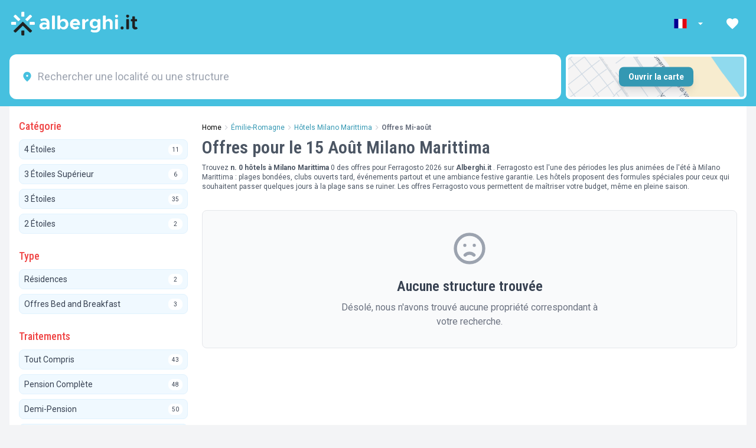

--- FILE ---
content_type: text/html; charset=utf-8
request_url: https://www.alberghi.it/fr/emilie-romagne/milano-marittima/15-aout-offres
body_size: 48750
content:
<style>
    #sidebar {
        will-change: min-height;
    }
</style>

<!doctype html>
<html lang="fr">

<head>

  
  <script type="text/javascript" src="https://embeds.iubenda.com/widgets/64cbdf59-166c-4a0b-95bc-ff1fc878cc7c.js">
  </script>

  <meta charset="UTF-8" />
  <meta name="viewport" content="width=device-width, initial-scale=1.0, minimum-scale=1.0, maximum-scale=5.0" />
  <title>Hôtels et Offres pour le 15 Août 2026 Milano Marittima</title>
  <meta name="description" content='[Dernière mise à jour il y a 1 jour] Les meilleures 0 offres pour le 15 août 2026 à Milano Marittima. Réservez au MEILLEUR PRIX directement sans intermédiaires avec ces Offres Économiques'>
  <meta name="keywords" content=''>

  <meta property="fb:app_id" content="183910442149704">
  <meta property="og:site_name" content="Alberghi.it">
  <meta property="og:title" content='Offres pour le 15 Août Milano Marittima'>
  <meta property="og:description" content='&lt;p&gt;Trouvez &lt;strong&gt;n. 0 hôtels à Milano Marittima&lt;/strong&gt; 0 des offres pour Ferragosto 2026 sur &lt;strong&gt;Alberghi.it&lt;/strong&gt; . Ferragosto est l&#039;une des périodes les plus animées de l&#039;été à Milano Marittima : plages bondées, clubs ouverts tard, événements partout et une ambiance festive garantie. Les hôtels proposent des formules spéciales pour ceux qui souhaitent passer quelques jours à la plage sans se ruiner. Les offres Ferragosto vous permettent de maîtriser votre budget, même en pleine saison.&lt;/p&gt;'>
  <meta property="og:type" content="website">
  <meta property="og:url" content='/fr/emilie-romagne/milano-marittima/15-aout-offres'>

  
  <meta name="facebook-domain-verification" content="sju0vsi6m5ell61i8z6rbj7da4rc26" />
  <link rel="mask-icon" href="/safari-pinned-tab.svg" color="#5bbad5">
  <meta name="msapplication-TileColor" content="#da532c">
  <meta name="theme-color" content="#ffffff">

  <meta name="referrer" content="always" />
      <meta name="robots" content='index, follow'>
  
  <link rel="icon" type="image/x-icon" href="/favicon.ico">
  <link rel="icon" type="image/png" sizes="32x32" href="/favicon-32x32.png">
  <link rel="icon" type="image/png" sizes="16x16" href="/favicon-16x16.png">
  <link rel="shortcut icon" href="/favicon.ico" />
  <link rel="apple-touch-icon" sizes="180x180" href="/apple-touch-icon.png" />

  <meta name="csrf-token" content="aGn3I28xffEeoCgkcx3Afeh6wszrCo5ItKxIARoS">

  
      <link rel="canonical" href="https://www.alberghi.it/fr/emilie-romagne/milano-marittima/15-aout-offres">
  
  <link rel="preconnect" href="https://fonts.googleapis.com">
  <link rel="preconnect" href="https://fonts.gstatic.com" crossorigin>
  <link
    href="https://fonts.googleapis.com/css2?family=Roboto+Condensed:ital,wght@0,100..900;1,100..900&family=Roboto:ital,wght@0,400;0,700;1,400;1,700&display=swap"
    rel="stylesheet">

  <script>
    window.dataLayer = window.dataLayer || [];
  </script>

  

  <script type="application/ld+json">
    {
        "@context": "https://schema.org",
    "@graph": [
    {
    "@type": "Organization",
    "@id": "https://www.alberghi.it/#organization",
    "name": "Alberghi.it",
    "alternateName": "A.it",
    "url": "https://www.alberghi.it/",
    "logo": {
        "@type": "ImageObject",
        "url": "https://www.alberghi.it/assets/logo.svg",
        "width": 200,
        "height": 60
    },
    "image": "https://www.alberghi.it/assets/logo.svg",
    "email": "supporto@alberghi.it",
    "legalName": "Alberghi.it S.r.l.",
    "vatID": "IT03479440400",
    "address": {
        "@type": "PostalAddress",
        "streetAddress": "Via Alessandro Gambalunga, 81/A",
        "addressLocality": "Rimini",
        "addressRegion": "RN",
        "postalCode": "47921",
        "addressCountry": "IT"
    },
    "sameAs": [
        "https://www.facebook.com/infoalberghi/",
        "https://www.instagram.com/alberghi.it/",
        "https://it.linkedin.com/company/alberghiit",
        "https://www.youtube.com/c/alberghiit"
    ],
    "areaServed": "IT",
    "contactPoint": {
        "@type": "ContactPoint",
        "contactType": "customer service",
        "email": "supporto@alberghi.it",
        "availableLanguage": [
            "Italian",
            "English",
            "French",
            "German"
        ],
        "areaServed": "IT"
    }
},
    {
    "@type": "WebSite",
    "@id": "https://www.alberghi.it/#website",
    "url": "https://www.alberghi.it",
    "name": "Alberghi.it",
    "publisher": {
        "@id": "https://www.alberghi.it/#organization"
    },
    "potentialAction": {
        "@type": "SearchAction",
        "target": {
            "@type": "EntryPoint",
            "urlTemplate": "https://www.alberghi.it/search?q={search_term_string}"
        },
        "query-input": "required name=search_term_string"
    }
}
    ]
}
</script>  <link rel="preload" as="style" href="https://cdn.alberghi.it/app/albit-frontend/build/assets/style-Blq5tsDk.css" /><link rel="modulepreload" href="https://cdn.alberghi.it/app/albit-frontend/build/assets/main-BEoplWWI.js" /><link rel="stylesheet" href="https://cdn.alberghi.it/app/albit-frontend/build/assets/style-Blq5tsDk.css" /><script type="module" src="https://cdn.alberghi.it/app/albit-frontend/build/assets/main-BEoplWWI.js"></script>  
    <link rel="preload" as="style" href="https://cdn.alberghi.it/app/albit-frontend/build/assets/listing-D1MTP8Dg.css" /><link rel="preload" as="style" href="https://cdn.alberghi.it/app/albit-frontend/build/assets/LiResults-BoII5EYI.css" /><link rel="preload" as="style" href="https://cdn.alberghi.it/app/albit-frontend/build/assets/DataEmail-Do5SYnsJ.css" /><link rel="modulepreload" href="https://cdn.alberghi.it/app/albit-frontend/build/assets/listing-D-7pzXYU.js" /><link rel="modulepreload" href="https://cdn.alberghi.it/app/albit-frontend/build/assets/vue.esm-bundler-CVB_SsXm.js" /><link rel="modulepreload" href="https://cdn.alberghi.it/app/albit-frontend/build/assets/Maps-B7LXTCWT.js" /><link rel="modulepreload" href="https://cdn.alberghi.it/app/albit-frontend/build/assets/LiResults-Dlyk7LcL.js" /><link rel="modulepreload" href="https://cdn.alberghi.it/app/albit-frontend/build/assets/de-BR7b72KF.js" /><link rel="modulepreload" href="https://cdn.alberghi.it/app/albit-frontend/build/assets/DataEmail-qEsEw5YI.js" /><link rel="modulepreload" href="https://cdn.alberghi.it/app/albit-frontend/build/assets/MealPlans-DBmsZOLr.js" /><link rel="modulepreload" href="https://cdn.alberghi.it/app/albit-frontend/build/assets/toggle-listing-offers-CWTtFq9W.js" /><link rel="modulepreload" href="https://cdn.alberghi.it/app/albit-frontend/build/assets/Loading-CS9bc2NT.js" /><link rel="modulepreload" href="https://cdn.alberghi.it/app/albit-frontend/build/assets/dayjs.min-CMtKG3vP.js" /><link rel="modulepreload" href="https://cdn.alberghi.it/app/albit-frontend/build/assets/favourites-BMnq79U8.js" /><link rel="modulepreload" href="https://cdn.alberghi.it/app/albit-frontend/build/assets/listingClickHandler-CYpV6TRR.js" /><link rel="modulepreload" href="https://cdn.alberghi.it/app/albit-frontend/build/assets/emails-QKXA-XDT.js" /><link rel="stylesheet" href="https://cdn.alberghi.it/app/albit-frontend/build/assets/listing-D1MTP8Dg.css" /><link rel="stylesheet" href="https://cdn.alberghi.it/app/albit-frontend/build/assets/LiResults-BoII5EYI.css" /><link rel="stylesheet" href="https://cdn.alberghi.it/app/albit-frontend/build/assets/DataEmail-Do5SYnsJ.css" /><script type="module" src="https://cdn.alberghi.it/app/albit-frontend/build/assets/listing-D-7pzXYU.js"></script><script type="module" src="https://cdn.alberghi.it/app/albit-frontend/build/assets/favourites-BMnq79U8.js"></script><script type="module" src="https://cdn.alberghi.it/app/albit-frontend/build/assets/listingClickHandler-CYpV6TRR.js"></script><script type="module" src="https://cdn.alberghi.it/app/albit-frontend/build/assets/emails-QKXA-XDT.js"></script>
    <script>
        window.currentSlugId = 1065;
        window.currentSlugFilters = {"locations":"Emilia-Romagna, Ravenna, Cervia, Milano Marittima","label":null,"region_id":[5],"province_id":[75],"city_id":[3920],"fraction_id":[18053],"structure_category":[],"structure_type":[],"structure_id":null,"treatments":[],"structure_facilities":[],"structure_facilities_options":[],"structure_facilities_position":"in_structure","structure_services":[],"structure_services_atleast":[],"structure_offers":[1],"structure_poi":null,"structure_poi_custom":null,"structure_poi_distance":null,"structure_tags_hotel":[],"structure_tag_offers":[7],"structure_openings":null};
        window.currentSlugEvidences = [];
    </script>

    
    <script type="application/ld+json">
        {
    "@context": "https://schema.org",
    "@graph": [
        {
            "@id": "https://www.alberghi.it/#organization"
        },
        {
            "@id": "https://www.alberghi.it/#website"
        },
        {
            "@type": "BreadcrumbList",
            "@id": "https://www.alberghi.it/fr/emilie-romagne/milano-marittima/15-aout-offres#breadcrumb",
            "itemListElement": [
                {
                    "@type": "ListItem",
                    "position": 1,
                    "name": "Home",
                    "item": "https://www.alberghi.it"
                },
                {
                    "@type": "ListItem",
                    "position": 2,
                    "name": "Émilie-Romagne",
                    "item": "https://www.alberghi.it/fr/emilie-romagne"
                },
                {
                    "@type": "ListItem",
                    "position": 3,
                    "name": "Hôtels Milano Marittima",
                    "item": "https://www.alberghi.it/fr/emilie-romagne/milano-marittima"
                },
                {
                    "@type": "ListItem",
                    "position": 4,
                    "name": "Offres Mi-août",
                    "item": "https://www.alberghi.it/fr/emilie-romagne/milano-marittima/15-aout-offres"
                }
            ]
        },
        {
            "@type": "CollectionPage",
            "@id": "https://www.alberghi.it/fr/emilie-romagne/milano-marittima/15-aout-offres#webpage",
            "url": "https://www.alberghi.it/fr/emilie-romagne/milano-marittima/15-aout-offres",
            "name": "Offres pour le 15 Août Milano Marittima",
            "description": "Trouvez n. 0 hôtels à Milano Marittima 0 des offres pour Ferragosto 2026 sur Alberghi.it . Ferragosto est l'une des périodes les plus animées de l'été à Milano Marittima : plages bondées, clubs ouverts tard, événements partout et une ambiance festive garantie. Les hôtels proposent des formules spéciales pour ceux qui souhaitent passer quelques jours à la plage sans se ruiner. Les offres Ferragosto vous permettent de maîtriser votre budget, même en pleine saison.",
            "inLanguage": "fr",
            "isPartOf": {
                "@id": "https://www.alberghi.it/#website"
            },
            "about": {
                "@type": "Thing",
                "name": "Offres pour le 15 Août Milano Marittima"
            },
            "publisher": {
                "@id": "https://www.alberghi.it/#organization"
            },
            "breadcrumb": {
                "@id": "https://www.alberghi.it/fr/emilie-romagne/milano-marittima/15-aout-offres#breadcrumb"
            },
            "spatialCoverage": {
                "@type": "Place",
                "name": "Cervia",
                "address": {
                    "@type": "PostalAddress",
                    "addressLocality": "Cervia",
                    "addressRegion": "",
                    "addressCountry": "IT"
                }
            }
        }
    ]
}    </script>


            
            

    
    <script type="application/ld+json">
    {
        "@context": "https://schema.org",
        "@type": "CollectionPage",
        "name": "Offres pour le 15 Août Milano Marittima",
        "description": "Trouvez n. 0 hôtels à Milano Marittima 0 des offres pour Ferragosto 2026 sur Alberghi.it . Ferragosto est l&#039;une des périodes les plus animées de l&#039;été à Milano Marittima : plages bondées, clubs ouverts tard, événements partout et une ambiance festive garantie. Les hôtels proposent des formules spéciales pour ceux qui souhaitent passer quelques jours à la plage sans se ruiner. Les offres Ferragosto vous permettent de maîtriser votre budget, même en pleine saison.",
        "url": "https://www.alberghi.it/fr/emilie-romagne/milano-marittima/15-aout-offres",
        "isPartOf": {
            "@type": "WebSite",
            "name": "Alberghi.it",
            "url": "https://www.alberghi.it"
        }
    }
</script>


    
    
    <script type="text/javascript">
        window.listing_ids = [];
        window.currentSlugFilters = {"locations":"Emilia-Romagna, Ravenna, Cervia, Milano Marittima","label":null,"region_id":[5],"province_id":[75],"city_id":[3920],"fraction_id":[18053],"structure_category":[],"structure_type":[],"structure_id":null,"treatments":[],"structure_facilities":[],"structure_facilities_options":[],"structure_facilities_position":"in_structure","structure_services":[],"structure_services_atleast":[],"structure_offers":[1],"structure_poi":null,"structure_poi_custom":null,"structure_poi_distance":null,"structure_tags_hotel":[],"structure_tag_offers":[7],"structure_openings":null};
        window.currentSlugId = 1065;
    </script>
    

  <!-- Google Tag Manager -->
<script>(function(w,d,s,l,i){w[l]=w[l]||[];w[l].push({'gtm.start':
new Date().getTime(),event:'gtm.js'});var f=d.getElementsByTagName(s)[0],
j=d.createElement(s),dl=l!='dataLayer'?'&l='+l:'';j.async=true;j.src=
'https://www.googletagmanager.com/gtm.js?id='+i+dl;f.parentNode.insertBefore(j,f);
})(window,document,'script','dataLayer','GTM-WRM3P9');</script>
<!-- End Google Tag Manager -->



</head>

<body class="bg-gray-100">

  <!-- Google Tag Manager (noscript) -->
  <noscript><iframe src="https://www.googletagmanager.com/ns.html?id=GTM-WRM3P9" height="0" width="0"
      style="display:none;visibility:hidden"></iframe></noscript>
  <!-- End Google Tag Manager (noscript) -->

  <div id="app">

    
          <div class="sticky top-0 left-0 right-0 z-[600]">
  <div class="bg-[#46c0df] text-white ">
    <div class="max-w-[1280px] mx-auto px-4">
      <!-- Top section with logo and nav items -->
      <div class="h-[80px] flex items-center justify-between">

        
        <!-- Logo -->
        <div class="flex-shrink-0">
                        <a href="https://www.alberghi.it/fr" class="flex items-center">
                    <img src="https://cdn.alberghi.it/homepage/logo.png" alt="Alberghi.it homepage" class="h-11">
          </a>
        </div>

        <!-- Right Navigation -->
        <div class="hidden sm:flex items-center space-x-3">
          <!-- Language selector -->
          <div class="flex items-center nav-link  py-2 rounded hover:bg-white/20 cursor-pointer" role="button"
            aria-label="Seleziona lingua" aria-haspopup="true">
            <div class="relative language-dropdown z-[9000]">
              <!-- Elemento trigger che mostra la lingua attuale -->
              <div class="dropdown-trigger flex items-center nav-link px-2" aria-label="Seleziona lingua"
                aria-haspopup="true">
                <svg xmlns="http://www.w3.org/2000/svg" class="w-6 h-4 mr-2" viewBox="0 0 640 480">
    <path fill="#fff" d="M0 0h640v480H0z"></path>
    <path fill="#000091" d="M0 0h213.3v480H0z"></path>
    <path fill="#e1000f" d="M426.7 0H640v480H426.7z"></path>
</svg>                <svg xmlns="http://www.w3.org/2000/svg" height="20" viewBox="0 0 24 24" width="20"
                  fill="currentColor" aria-hidden="true" class="ml-1 transition-transform duration-200">
                  <path d="M7 10l5 5 5-5z"></path>
                </svg>
              </div>

              <div
                class="dropdown-content absolute top-full left-0 mt-1 bg-white rounded-lg shadow-xl border border-gray-200 z-[9000] w-36  p-2">
                                                      <a href="/emilia-romagna/milano-marittima/offerte-ferragosto"
                      class="flex items-center px-3 py-2 text-sm hover:bg-sky-50 text-gray-700"
                      hreflang="it">
                      <svg xmlns="http://www.w3.org/2000/svg" class="w-6 h-4" viewBox="0 0 640 480">
    <g fill-rule="evenodd" stroke-width="1pt">
        <path fill="#fff" d="M0 0h640v480H0z"></path>
        <path fill="#009246" d="M0 0h213.3v480H0z"></path>
        <path fill="#ce2b37" d="M426.7 0H640v480H426.7z"></path>
    </g>
</svg>                      <span class="text-xs text-gray-500">Italiano</span>
                    </a>
                                                                        <a href="/en/emilia-romagna/milano-marittima/august-15-offers"
                      class="flex items-center px-3 py-2 text-sm hover:bg-sky-50 text-gray-700"
                      hreflang="en">
                      <svg xmlns="http://www.w3.org/2000/svg" class="w-6 h-4 mr-2" viewBox="0 0 640 480">
    <path fill="#012169" d="M0 0h640v480H0z"></path>
    <path fill="#FFF" d="m75 0 244 181L562 0h78v62L400 241l240 178v61h-80L320 301 81 480H0v-60l239-178L0 64V0z"></path>
    <path fill="#C8102E" d="m424 281 216 159v40L369 281zm-184 20 6 35L54 480H0zM640 0v3L391 191l2-44L590 0zM0 0l239 176h-60L0 42z"></path>
    <path fill="#FFF" d="M241 0v480h160V0zM0 160v160h640V160z"></path>
    <path fill="#C8102E" d="M0 193v96h640v-96zM273 0v480h96V0z"></path>
</svg>                      <span class="text-xs text-gray-500">English</span>
                    </a>
                                                                                                          <a href="/de/emilia-romagna/milano-marittima/15-august-angebote"
                      class="flex items-center px-3 py-2 text-sm hover:bg-sky-50 text-gray-700"
                      hreflang="de">
                      <svg xmlns="http://www.w3.org/2000/svg" class="w-6 h-4 mr-2" viewBox="0 0 640 480">
    <path fill="#fc0" d="M0 320h640v160H0z"></path>
    <path fill="#000001" d="M0 0h640v160H0z"></path>
    <path fill="red" d="M0 160h640v160H0z"></path>
</svg>                      <span class="text-xs text-gray-500">Deutsch</span>
                    </a>
                                                </div>


            </div>
          </div>

          <!-- Favorites -->
          <div class="relative nav-link px-3 py-2 rounded hover:bg-white/20 cursor-pointer" role="button"
            aria-label="I tuoi preferiti">
            <a href="https://www.alberghi.it/fr/preferiti" class="active:scale-95 transition-all">
              <span
                class="absolute top-0.5 right-0.5 bg-red-500 text-white text-sm w-4 h-4 flex items-center justify-center rounded-full"
                id="favourites-counter">
                0
              </span>
              <svg xmlns="http://www.w3.org/2000/svg" height="24" viewBox="0 0 24 24" width="24"
                fill="currentColor" aria-hidden="true">
                <path d="M0 0h24v24H0z" fill="none"></path>
                <path
                  d="M12 21.35l-1.45-1.32C5.4 15.36 2 12.28 2 8.5 2 5.42 4.42 3 7.5 3c1.74 0 3.41.81 4.5 2.09C13.09 3.81 14.76 3 16.5 3 19.58 3 22 5.42 22 8.5c0 3.78-3.4 6.86-8.55 11.54L12 21.35z">
                </path>
              </svg>
            </a>
          </div>

                  </div>
      </div>
    </div>
  </div>
</div>
                  <header class="sticky left-0 right-0 z-40 top-[80px]">
    <nav class="bg-[#46c0df]" aria-label="Menu principale">
        <div class="max-w-[1280px] mx-auto px-4 py-3 grid grid-cols-4 gap-2">
            <div class="bg-white rounded-xl p-2 col-span-3">
                <div class="relative">
                    <no-price-search-location placeholder="Rechercher une localité ou une structure"
                        lang="fr" domain="www.alberghi.it"
                        secure="1" version="111"
                        slug="1065"
                        >
                        <template #default>
                            <nav>
                                <ul>
                                                                            <li>

                                            <span>
                                                <a href="/fr/emilie-romagne/milano-marittima"
                                                    class="text-gray-600 hover:text-blue-500">Milano Marittima</a>
                                                <br />
                                                <small>
                                                                                                            frazione di Cervia,
                                                                                                                                                                                                                            Ravenne,
                                                                                                                Émilie-Romagne
                                                                                                    </small>
                                            </span>
                                            </a>
                                            <span>54</span>
                                            <span>12</span>
                                            <span>fractions</span>
                                        </li>
                                                                            <li>

                                            <span>
                                                <a href="/fr/emilie-romagne"
                                                    class="text-gray-600 hover:text-blue-500">Émilie-Romagne</a>
                                                <br />
                                                <small>
                                                                                                                                                        </small>
                                            </span>
                                            </a>
                                            <span>1127</span>
                                            <span>341</span>
                                            <span>regions</span>
                                        </li>
                                                                            <li>

                                            <span>
                                                <a href="/fr/emilie-romagne/rimini"
                                                    class="text-gray-600 hover:text-blue-500">Rimini</a>
                                                <br />
                                                <small>
                                                                                                                                                                                                                        Émilie-Romagne
                                                                                                    </small>
                                            </span>
                                            </a>
                                            <span>291</span>
                                            <span>97</span>
                                            <span>cities</span>
                                        </li>
                                                                            <li>

                                            <span>
                                                <a href="/fr/emilie-romagne/viserba"
                                                    class="text-gray-600 hover:text-blue-500">Viserba</a>
                                                <br />
                                                <small>
                                                                                                            frazione di Rimini,
                                                                                                                                                                                                                            Rimini,
                                                                                                                Émilie-Romagne
                                                                                                    </small>
                                            </span>
                                            </a>
                                            <span>19</span>
                                            <span>1</span>
                                            <span>fractions</span>
                                        </li>
                                                                            <li>

                                            <span>
                                                <a href="/fr/emilie-romagne/viserbella"
                                                    class="text-gray-600 hover:text-blue-500">Viserbella</a>
                                                <br />
                                                <small>
                                                                                                            frazione di Rimini,
                                                                                                                                                                                                                            Rimini,
                                                                                                                Émilie-Romagne
                                                                                                    </small>
                                            </span>
                                            </a>
                                            <span>24</span>
                                            <span>8</span>
                                            <span>fractions</span>
                                        </li>
                                                                            <li>

                                            <span>
                                                <a href="/fr/emilie-romagne/rivazzurra"
                                                    class="text-gray-600 hover:text-blue-500">Rivazzurra</a>
                                                <br />
                                                <small>
                                                                                                            frazione di Rimini,
                                                                                                                                                                                                                            Rimini,
                                                                                                                Émilie-Romagne
                                                                                                    </small>
                                            </span>
                                            </a>
                                            <span>69</span>
                                            <span>54</span>
                                            <span>fractions</span>
                                        </li>
                                                                            <li>

                                            <span>
                                                <a href="/fr/emilie-romagne/miramare-di-rimini"
                                                    class="text-gray-600 hover:text-blue-500">Miramare di Rimini</a>
                                                <br />
                                                <small>
                                                                                                            frazione di Rimini,
                                                                                                                                                                                                                            Rimini,
                                                                                                                Émilie-Romagne
                                                                                                    </small>
                                            </span>
                                            </a>
                                            <span>31</span>
                                            <span>9</span>
                                            <span>fractions</span>
                                        </li>
                                                                            <li>

                                            <span>
                                                <a href="/fr/emilie-romagne/torre-pedrera"
                                                    class="text-gray-600 hover:text-blue-500">Torre Pedrera</a>
                                                <br />
                                                <small>
                                                                                                            frazione di Rimini,
                                                                                                                                                                                                                            Rimini,
                                                                                                                Émilie-Romagne
                                                                                                    </small>
                                            </span>
                                            </a>
                                            <span>25</span>
                                            <span>4</span>
                                            <span>fractions</span>
                                        </li>
                                                                            <li>

                                            <span>
                                                <a href="/fr/emilie-romagne/marebello-di-rimini"
                                                    class="text-gray-600 hover:text-blue-500">Marebello di Rimini</a>
                                                <br />
                                                <small>
                                                                                                            frazione di Rimini,
                                                                                                                                                                                                                            Rimini,
                                                                                                                Émilie-Romagne
                                                                                                    </small>
                                            </span>
                                            </a>
                                            <span>22</span>
                                            <span>2</span>
                                            <span>fractions</span>
                                        </li>
                                                                            <li>

                                            <span>
                                                <a href="/fr/emilie-romagne/rivabella"
                                                    class="text-gray-600 hover:text-blue-500">Rivabella</a>
                                                <br />
                                                <small>
                                                                                                            frazione di Rimini,
                                                                                                                                                                                                                            Rimini,
                                                                                                                Émilie-Romagne
                                                                                                    </small>
                                            </span>
                                            </a>
                                            <span>16</span>
                                            <span>2</span>
                                            <span>fractions</span>
                                        </li>
                                                                            <li>

                                            <span>
                                                <a href="/fr/emilie-romagne/bellariva"
                                                    class="text-gray-600 hover:text-blue-500">Bellariva</a>
                                                <br />
                                                <small>
                                                                                                            frazione di Rimini,
                                                                                                                                                                                                                            Rimini,
                                                                                                                Émilie-Romagne
                                                                                                    </small>
                                            </span>
                                            </a>
                                            <span>7</span>
                                            <span>2</span>
                                            <span>fractions</span>
                                        </li>
                                                                            <li>

                                            <span>
                                                <a href="/fr/emilie-romagne/san-giuliano-a-mare"
                                                    class="text-gray-600 hover:text-blue-500">San Giuliano a Mare</a>
                                                <br />
                                                <small>
                                                                                                            frazione di Rimini,
                                                                                                                                                                                                                            Rimini,
                                                                                                                Émilie-Romagne
                                                                                                    </small>
                                            </span>
                                            </a>
                                            <span>2</span>
                                            <span>0</span>
                                            <span>fractions</span>
                                        </li>
                                                                            <li>

                                            <span>
                                                <a href="/fr/emilie-romagne/rimini-marina-centro"
                                                    class="text-gray-600 hover:text-blue-500">Rimini marina centro</a>
                                                <br />
                                                <small>
                                                                                                            frazione di Rimini,
                                                                                                                                                                                                                            Rimini,
                                                                                                                Émilie-Romagne
                                                                                                    </small>
                                            </span>
                                            </a>
                                            <span>74</span>
                                            <span>15</span>
                                            <span>fractions</span>
                                        </li>
                                                                            <li>

                                            <span>
                                                <a href="/fr/emilie-romagne/riccione"
                                                    class="text-gray-600 hover:text-blue-500">Riccione</a>
                                                <br />
                                                <small>
                                                                                                                                                                                                                            Rimini,
                                                                                                                Émilie-Romagne
                                                                                                    </small>
                                            </span>
                                            </a>
                                            <span>156</span>
                                            <span>72</span>
                                            <span>cities</span>
                                        </li>
                                                                            <li>

                                            <span>
                                                <a href="/fr/emilie-romagne/cattolica"
                                                    class="text-gray-600 hover:text-blue-500">Cattolica</a>
                                                <br />
                                                <small>
                                                                                                                                                                                                                            Rimini,
                                                                                                                Émilie-Romagne
                                                                                                    </small>
                                            </span>
                                            </a>
                                            <span>109</span>
                                            <span>26</span>
                                            <span>cities</span>
                                        </li>
                                                                            <li>

                                            <span>
                                                <a href="/fr/emilie-romagne/cesenatico"
                                                    class="text-gray-600 hover:text-blue-500">Cesenatico</a>
                                                <br />
                                                <small>
                                                                                                                                                                                                                            Forlì-Cesena,
                                                                                                                Émilie-Romagne
                                                                                                    </small>
                                            </span>
                                            </a>
                                            <span>140</span>
                                            <span>44</span>
                                            <span>cities</span>
                                        </li>
                                                                            <li>

                                            <span>
                                                <a href="/fr/emilie-romagne/san-mauro-a-mare"
                                                    class="text-gray-600 hover:text-blue-500">San Mauro a Mare</a>
                                                <br />
                                                <small>
                                                                                                            frazione di Cesenatico,
                                                                                                                                                                                                                            Forlì-Cesena,
                                                                                                                Émilie-Romagne
                                                                                                    </small>
                                            </span>
                                            </a>
                                            <span>8</span>
                                            <span>2</span>
                                            <span>fractions</span>
                                        </li>
                                                                            <li>

                                            <span>
                                                <a href="/fr/emilie-romagne/valverde"
                                                    class="text-gray-600 hover:text-blue-500">Valverde</a>
                                                <br />
                                                <small>
                                                                                                            frazione di Cesenatico,
                                                                                                                                                                                                                            Forlì-Cesena,
                                                                                                                Émilie-Romagne
                                                                                                    </small>
                                            </span>
                                            </a>
                                            <span>36</span>
                                            <span>14</span>
                                            <span>fractions</span>
                                        </li>
                                                                            <li>

                                            <span>
                                                <a href="/fr/emilie-romagne/villamarina"
                                                    class="text-gray-600 hover:text-blue-500">Villamarina</a>
                                                <br />
                                                <small>
                                                                                                            frazione di Cesenatico,
                                                                                                                                                                                                                            Forlì-Cesena,
                                                                                                                Émilie-Romagne
                                                                                                    </small>
                                            </span>
                                            </a>
                                            <span>19</span>
                                            <span>8</span>
                                            <span>fractions</span>
                                        </li>
                                                                            <li>

                                            <span>
                                                <a href="/fr/emilie-romagne/gatteo-a-mare"
                                                    class="text-gray-600 hover:text-blue-500">Gatteo a Mare</a>
                                                <br />
                                                <small>
                                                                                                            frazione di Cesenatico,
                                                                                                                                                                                                                            Forlì-Cesena,
                                                                                                                Émilie-Romagne
                                                                                                    </small>
                                            </span>
                                            </a>
                                            <span>29</span>
                                            <span>12</span>
                                            <span>fractions</span>
                                        </li>
                                                                            <li>

                                            <span>
                                                <a href="/fr/emilie-romagne/zadina-di-cesenatico"
                                                    class="text-gray-600 hover:text-blue-500">Zadina di Cesenatico</a>
                                                <br />
                                                <small>
                                                                                                            frazione di Cesenatico,
                                                                                                                                                                                                                            Forlì-Cesena,
                                                                                                                Émilie-Romagne
                                                                                                    </small>
                                            </span>
                                            </a>
                                            <span>4</span>
                                            <span>0</span>
                                            <span>fractions</span>
                                        </li>
                                                                            <li>

                                            <span>
                                                <a href="/fr/emilie-romagne/cesenatico-centro"
                                                    class="text-gray-600 hover:text-blue-500">Cesenatico centro</a>
                                                <br />
                                                <small>
                                                                                                            frazione di Cesenatico,
                                                                                                                                                                                                                            Forlì-Cesena,
                                                                                                                Émilie-Romagne
                                                                                                    </small>
                                            </span>
                                            </a>
                                            <span>43</span>
                                            <span>8</span>
                                            <span>fractions</span>
                                        </li>
                                                                            <li>

                                            <span>
                                                <a href="/fr/emilie-romagne/bellaria-igea-marina"
                                                    class="text-gray-600 hover:text-blue-500">Bellaria-Igea Marina</a>
                                                <br />
                                                <small>
                                                                                                                                                                                                                            Rimini,
                                                                                                                Émilie-Romagne
                                                                                                    </small>
                                            </span>
                                            </a>
                                            <span>131</span>
                                            <span>59</span>
                                            <span>cities</span>
                                        </li>
                                                                            <li>

                                            <span>
                                                <a href="/fr/emilie-romagne/igea-marina"
                                                    class="text-gray-600 hover:text-blue-500">Igea Marina</a>
                                                <br />
                                                <small>
                                                                                                            frazione di Bellaria-Igea Marina,
                                                                                                                                                                                                                            Rimini,
                                                                                                                Émilie-Romagne
                                                                                                    </small>
                                            </span>
                                            </a>
                                            <span>62</span>
                                            <span>13</span>
                                            <span>fractions</span>
                                        </li>
                                                                            <li>

                                            <span>
                                                <a href="/fr/emilie-romagne/cervia"
                                                    class="text-gray-600 hover:text-blue-500">Cervia</a>
                                                <br />
                                                <small>
                                                                                                                                                                                                                            Ravenne,
                                                                                                                Émilie-Romagne
                                                                                                    </small>
                                            </span>
                                            </a>
                                            <span>100</span>
                                            <span>28</span>
                                            <span>cities</span>
                                        </li>
                                                                            <li>

                                            <span>
                                                <a href="/fr/emilie-romagne/tagliata"
                                                    class="text-gray-600 hover:text-blue-500">Tagliata</a>
                                                <br />
                                                <small>
                                                                                                            frazione di Cervia,
                                                                                                                                                                                                                            Ravenne,
                                                                                                                Émilie-Romagne
                                                                                                    </small>
                                            </span>
                                            </a>
                                            <span>3</span>
                                            <span>0</span>
                                            <span>fractions</span>
                                        </li>
                                                                            <li>

                                            <span>
                                                <a href="/fr/emilie-romagne/pinarella"
                                                    class="text-gray-600 hover:text-blue-500">Pinarella</a>
                                                <br />
                                                <small>
                                                                                                            frazione di Cervia,
                                                                                                                                                                                                                            Ravenne,
                                                                                                                Émilie-Romagne
                                                                                                    </small>
                                            </span>
                                            </a>
                                            <span>24</span>
                                            <span>15</span>
                                            <span>fractions</span>
                                        </li>
                                                                            <li>

                                            <span>
                                                <a href="/fr/emilie-romagne/misano-adriatico"
                                                    class="text-gray-600 hover:text-blue-500">Misano Adriatico</a>
                                                <br />
                                                <small>
                                                                                                                                                                                                                            Rimini,
                                                                                                                Émilie-Romagne
                                                                                                    </small>
                                            </span>
                                            </a>
                                            <span>61</span>
                                            <span>6</span>
                                            <span>cities</span>
                                        </li>
                                                                            <li>

                                            <span>
                                                <a href="/fr/lidi-ravennati"
                                                    class="text-gray-600 hover:text-blue-500">Lidi Ravennati</a>
                                                <br />
                                                <small>
                                                                                                                                                        </small>
                                            </span>
                                            </a>
                                            <span>26</span>
                                            <span>9</span>
                                            <span>hub</span>
                                        </li>
                                                                            <li>

                                            <span>
                                                <a href="/fr/emilie-romagne/lido-di-savio"
                                                    class="text-gray-600 hover:text-blue-500">Lido DI Savio</a>
                                                <br />
                                                <small>
                                                                                                            frazione di Ravenna,
                                                                                                                                                                                                                            Ravenne,
                                                                                                                Émilie-Romagne
                                                                                                    </small>
                                            </span>
                                            </a>
                                            <span>15</span>
                                            <span>6</span>
                                            <span>fractions</span>
                                        </li>
                                                                            <li>

                                            <span>
                                                <a href="/fr/emilie-romagne/marina-romea"
                                                    class="text-gray-600 hover:text-blue-500">Marina Romea</a>
                                                <br />
                                                <small>
                                                                                                            frazione di Ravenna,
                                                                                                                                                                                                                            Ravenne,
                                                                                                                Émilie-Romagne
                                                                                                    </small>
                                            </span>
                                            </a>
                                            <span>1</span>
                                            <span>0</span>
                                            <span>fractions</span>
                                        </li>
                                                                            <li>

                                            <span>
                                                <a href="/fr/emilie-romagne/punta-marina"
                                                    class="text-gray-600 hover:text-blue-500">Punta Marina</a>
                                                <br />
                                                <small>
                                                                                                            frazione di Ravenna,
                                                                                                                                                                                                                            Ravenne,
                                                                                                                Émilie-Romagne
                                                                                                    </small>
                                            </span>
                                            </a>
                                            <span>1</span>
                                            <span>0</span>
                                            <span>fractions</span>
                                        </li>
                                                                            <li>

                                            <span>
                                                <a href="/fr/emilie-romagne/lido-di-classe"
                                                    class="text-gray-600 hover:text-blue-500">Lido di Classe</a>
                                                <br />
                                                <small>
                                                                                                            frazione di Ravenna,
                                                                                                                                                                                                                            Ravenne,
                                                                                                                Émilie-Romagne
                                                                                                    </small>
                                            </span>
                                            </a>
                                            <span>7</span>
                                            <span>3</span>
                                            <span>fractions</span>
                                        </li>
                                                                            <li>

                                            <span>
                                                <a href="/fr/emilie-romagne/ravenna"
                                                    class="text-gray-600 hover:text-blue-500">Ravenna</a>
                                                <br />
                                                <small>
                                                                                                                                                                                                                            Ravenne,
                                                                                                                Émilie-Romagne
                                                                                                    </small>
                                            </span>
                                            </a>
                                            <span>26</span>
                                            <span>9</span>
                                            <span>cities</span>
                                        </li>
                                                                            <li>

                                            <span>
                                                <a href="/fr/emilie-romagne/lido-adriano"
                                                    class="text-gray-600 hover:text-blue-500">Lido Adriano</a>
                                                <br />
                                                <small>
                                                                                                            frazione di Ravenna,
                                                                                                                                                                                                                            Ravenne,
                                                                                                                Émilie-Romagne
                                                                                                    </small>
                                            </span>
                                            </a>
                                            <span>0</span>
                                            <span>0</span>
                                            <span>fractions</span>
                                        </li>
                                                                            <li>

                                            <span>
                                                <a href="/fr/emilie-romagne/marina-di-ravenna"
                                                    class="text-gray-600 hover:text-blue-500">Marina di Ravenna</a>
                                                <br />
                                                <small>
                                                                                                            frazione di Ravenna,
                                                                                                                                                                                                                            Ravenne,
                                                                                                                Émilie-Romagne
                                                                                                    </small>
                                            </span>
                                            </a>
                                            <span>0</span>
                                            <span>0</span>
                                            <span>fractions</span>
                                        </li>
                                                                            <li>

                                            <span>
                                                <a href="/fr/emilie-romagne/bologne"
                                                    class="text-gray-600 hover:text-blue-500">Bologne</a>
                                                <br />
                                                <small>
                                                                                                                                                                                                                        Émilie-Romagne
                                                                                                    </small>
                                            </span>
                                            </a>
                                            <span>113</span>
                                            <span>0</span>
                                            <span>cities</span>
                                        </li>
                                                                            <li>

                                            <span>
                                                <a href="/fr/cote-romagnole"
                                                    class="text-gray-600 hover:text-blue-500">Riviera Romagnola</a>
                                                <br />
                                                <small>
                                                                                                                                                        </small>
                                            </span>
                                            </a>
                                            <span>1041</span>
                                            <span>351</span>
                                            <span>hub</span>
                                        </li>
                                                                            <li>

                                            <span>
                                                <a href="/fr/marches/gabicce-mare"
                                                    class="text-gray-600 hover:text-blue-500">Gabicce Mare</a>
                                                <br />
                                                <small>
                                                                                                                                                                                                                            Pesaro et Urbino,
                                                                                                                Marches
                                                                                                    </small>
                                            </span>
                                            </a>
                                            <span>27</span>
                                            <span>10</span>
                                            <span>cities</span>
                                        </li>
                                                                            <li>

                                            <span>
                                                <a href="/fr/marches"
                                                    class="text-gray-600 hover:text-blue-500">Marches</a>
                                                <br />
                                                <small>
                                                                                                                                                        </small>
                                            </span>
                                            </a>
                                            <span>264</span>
                                            <span>12</span>
                                            <span>regions</span>
                                        </li>
                                                                            <li>

                                            <span>
                                                <a href="/fr/marches/senigallia"
                                                    class="text-gray-600 hover:text-blue-500">Senigallia</a>
                                                <br />
                                                <small>
                                                                                                                                                                                                                            Ancône,
                                                                                                                Marches
                                                                                                    </small>
                                            </span>
                                            </a>
                                            <span>45</span>
                                            <span>0</span>
                                            <span>cities</span>
                                        </li>
                                                                            <li>

                                            <span>
                                                <a href="/fr/marches/san-benedetto-del-tronto"
                                                    class="text-gray-600 hover:text-blue-500">San Benedetto del Tronto</a>
                                                <br />
                                                <small>
                                                                                                                                                                                                                            Ascoli Piceno,
                                                                                                                Marches
                                                                                                    </small>
                                            </span>
                                            </a>
                                            <span>36</span>
                                            <span>0</span>
                                            <span>cities</span>
                                        </li>
                                                                            <li>

                                            <span>
                                                <a href="/fr/marches/pesaro"
                                                    class="text-gray-600 hover:text-blue-500">Pesaro</a>
                                                <br />
                                                <small>
                                                                                                                                                                                                                            Pesaro et Urbino,
                                                                                                                Marches
                                                                                                    </small>
                                            </span>
                                            </a>
                                            <span>23</span>
                                            <span>2</span>
                                            <span>cities</span>
                                        </li>
                                                                            <li>

                                            <span>
                                                <a href="/fr/marches/fano"
                                                    class="text-gray-600 hover:text-blue-500">Fano</a>
                                                <br />
                                                <small>
                                                                                                                                                                                                                            Pesaro et Urbino,
                                                                                                                Marches
                                                                                                    </small>
                                            </span>
                                            </a>
                                            <span>17</span>
                                            <span>0</span>
                                            <span>cities</span>
                                        </li>
                                                                            <li>

                                            <span>
                                                <a href="/fr/marches/civitanova-marche"
                                                    class="text-gray-600 hover:text-blue-500">Civitanova Marche</a>
                                                <br />
                                                <small>
                                                                                                                                                                                                                            Macerata,
                                                                                                                Marches
                                                                                                    </small>
                                            </span>
                                            </a>
                                            <span>16</span>
                                            <span>0</span>
                                            <span>cities</span>
                                        </li>
                                                                            <li>

                                            <span>
                                                <a href="/fr/marches/numana"
                                                    class="text-gray-600 hover:text-blue-500">Numana</a>
                                                <br />
                                                <small>
                                                                                                                                                                                                                            Ancône,
                                                                                                                Marches
                                                                                                    </small>
                                            </span>
                                            </a>
                                            <span>19</span>
                                            <span>0</span>
                                            <span>cities</span>
                                        </li>
                                                                            <li>

                                            <span>
                                                <a href="/fr/marches/sirolo"
                                                    class="text-gray-600 hover:text-blue-500">Sirolo</a>
                                                <br />
                                                <small>
                                                                                                                                                                                                                            Ancône,
                                                                                                                Marches
                                                                                                    </small>
                                            </span>
                                            </a>
                                            <span>12</span>
                                            <span>0</span>
                                            <span>cities</span>
                                        </li>
                                                                            <li>

                                            <span>
                                                <a href="/fr/marches/ancone"
                                                    class="text-gray-600 hover:text-blue-500">Ancona</a>
                                                <br />
                                                <small>
                                                                                                                                                                                                                            Ancône,
                                                                                                                Marches
                                                                                                    </small>
                                            </span>
                                            </a>
                                            <span>19</span>
                                            <span>0</span>
                                            <span>cities</span>
                                        </li>
                                                                            <li>

                                            <span>
                                                <a href="/fr/marches/cupra-marittima"
                                                    class="text-gray-600 hover:text-blue-500">Cupra Marittima</a>
                                                <br />
                                                <small>
                                                                                                                                                                                                                            Ascoli Piceno,
                                                                                                                Marches
                                                                                                    </small>
                                            </span>
                                            </a>
                                            <span>8</span>
                                            <span>0</span>
                                            <span>cities</span>
                                        </li>
                                                                            <li>

                                            <span>
                                                <a href="/fr/marches/grottammare"
                                                    class="text-gray-600 hover:text-blue-500">Grottammare</a>
                                                <br />
                                                <small>
                                                                                                                                                                                                                            Ascoli Piceno,
                                                                                                                Marches
                                                                                                    </small>
                                            </span>
                                            </a>
                                            <span>12</span>
                                            <span>0</span>
                                            <span>cities</span>
                                        </li>
                                                                            <li>

                                            <span>
                                                <a href="/fr/marches/porto-san-giorgio"
                                                    class="text-gray-600 hover:text-blue-500">Porto San Giorgio</a>
                                                <br />
                                                <small>
                                                                                                                                                                                                                            Fermo,
                                                                                                                Marches
                                                                                                    </small>
                                            </span>
                                            </a>
                                            <span>10</span>
                                            <span>0</span>
                                            <span>cities</span>
                                        </li>
                                                                            <li>

                                            <span>
                                                <a href="/fr/marches/porto-recanati"
                                                    class="text-gray-600 hover:text-blue-500">Porto Recanati</a>
                                                <br />
                                                <small>
                                                                                                                                                                                                                            Macerata,
                                                                                                                Marches
                                                                                                    </small>
                                            </span>
                                            </a>
                                            <span>7</span>
                                            <span>0</span>
                                            <span>cities</span>
                                        </li>
                                                                            <li>

                                            <span>
                                                <a href="/fr/marches/porto-santelpidio"
                                                    class="text-gray-600 hover:text-blue-500">Porto Sant&#039;Elpidio</a>
                                                <br />
                                                <small>
                                                                                                                                                                                                                            Fermo,
                                                                                                                Marches
                                                                                                    </small>
                                            </span>
                                            </a>
                                            <span>13</span>
                                            <span>0</span>
                                            <span>cities</span>
                                        </li>
                                                                            <li>

                                            <span>
                                                <a href="/fr/abruzzes"
                                                    class="text-gray-600 hover:text-blue-500">Abruzzes</a>
                                                <br />
                                                <small>
                                                                                                                                                        </small>
                                            </span>
                                            </a>
                                            <span>165</span>
                                            <span>0</span>
                                            <span>regions</span>
                                        </li>
                                                                            <li>

                                            <span>
                                                <a href="/fr/abruzzes/alba-adriatica"
                                                    class="text-gray-600 hover:text-blue-500">Alba Adriatica</a>
                                                <br />
                                                <small>
                                                                                                                                                                                                                            Teramo,
                                                                                                                Abruzzes
                                                                                                    </small>
                                            </span>
                                            </a>
                                            <span>23</span>
                                            <span>0</span>
                                            <span>cities</span>
                                        </li>
                                                                            <li>

                                            <span>
                                                <a href="/fr/abruzzes/vasto"
                                                    class="text-gray-600 hover:text-blue-500">Vasto</a>
                                                <br />
                                                <small>
                                                                                                                                                                                                                            Chieti,
                                                                                                                Abruzzes
                                                                                                    </small>
                                            </span>
                                            </a>
                                            <span>16</span>
                                            <span>0</span>
                                            <span>cities</span>
                                        </li>
                                                                            <li>

                                            <span>
                                                <a href="/fr/abruzzes/pescara"
                                                    class="text-gray-600 hover:text-blue-500">Pescara</a>
                                                <br />
                                                <small>
                                                                                                                                                                                                                        Abruzzes
                                                                                                    </small>
                                            </span>
                                            </a>
                                            <span>23</span>
                                            <span>0</span>
                                            <span>cities</span>
                                        </li>
                                                                            <li>

                                            <span>
                                                <a href="/fr/abruzzes/montesilvano"
                                                    class="text-gray-600 hover:text-blue-500">Montesilvano</a>
                                                <br />
                                                <small>
                                                                                                                                                                                                                            Pescara,
                                                                                                                Abruzzes
                                                                                                    </small>
                                            </span>
                                            </a>
                                            <span>12</span>
                                            <span>0</span>
                                            <span>cities</span>
                                        </li>
                                                                            <li>

                                            <span>
                                                <a href="/fr/abruzzes/giulianova"
                                                    class="text-gray-600 hover:text-blue-500">Giulianova</a>
                                                <br />
                                                <small>
                                                                                                                                                                                                                            Teramo,
                                                                                                                Abruzzes
                                                                                                    </small>
                                            </span>
                                            </a>
                                            <span>17</span>
                                            <span>0</span>
                                            <span>cities</span>
                                        </li>
                                                                            <li>

                                            <span>
                                                <a href="/fr/abruzzes/tortoreto-lido"
                                                    class="text-gray-600 hover:text-blue-500">Tortoreto Lido</a>
                                                <br />
                                                <small>
                                                                                                            frazione di Tortoreto,
                                                                                                                                                                                                                            Teramo,
                                                                                                                Abruzzes
                                                                                                    </small>
                                            </span>
                                            </a>
                                            <span>20</span>
                                            <span>0</span>
                                            <span>fractions</span>
                                        </li>
                                                                            <li>

                                            <span>
                                                <a href="/fr/abruzzes/francavilla-al-mare"
                                                    class="text-gray-600 hover:text-blue-500">Francavilla al Mare</a>
                                                <br />
                                                <small>
                                                                                                                                                                                                                            Chieti,
                                                                                                                Abruzzes
                                                                                                    </small>
                                            </span>
                                            </a>
                                            <span>7</span>
                                            <span>0</span>
                                            <span>cities</span>
                                        </li>
                                                                            <li>

                                            <span>
                                                <a href="/fr/abruzzes/roseto-degli-abruzzi"
                                                    class="text-gray-600 hover:text-blue-500">Roseto degli Abruzzi</a>
                                                <br />
                                                <small>
                                                                                                                                                                                                                            Teramo,
                                                                                                                Abruzzes
                                                                                                    </small>
                                            </span>
                                            </a>
                                            <span>14</span>
                                            <span>0</span>
                                            <span>cities</span>
                                        </li>
                                                                            <li>

                                            <span>
                                                <a href="/fr/abruzzes/pineto"
                                                    class="text-gray-600 hover:text-blue-500">Pineto</a>
                                                <br />
                                                <small>
                                                                                                                                                                                                                            Teramo,
                                                                                                                Abruzzes
                                                                                                    </small>
                                            </span>
                                            </a>
                                            <span>13</span>
                                            <span>0</span>
                                            <span>cities</span>
                                        </li>
                                                                            <li>

                                            <span>
                                                <a href="/fr/abruzzes/silvi"
                                                    class="text-gray-600 hover:text-blue-500">Silvi</a>
                                                <br />
                                                <small>
                                                                                                                                                                                                                            Teramo,
                                                                                                                Abruzzes
                                                                                                    </small>
                                            </span>
                                            </a>
                                            <span>13</span>
                                            <span>0</span>
                                            <span>cities</span>
                                        </li>
                                                                            <li>

                                            <span>
                                                <a href="/fr/abruzzes/martinsicuro"
                                                    class="text-gray-600 hover:text-blue-500">Martinsicuro</a>
                                                <br />
                                                <small>
                                                                                                                                                                                                                            Teramo,
                                                                                                                Abruzzes
                                                                                                    </small>
                                            </span>
                                            </a>
                                            <span>7</span>
                                            <span>0</span>
                                            <span>cities</span>
                                        </li>
                                                                            <li>

                                            <span>
                                                <a href="/fr/venetie"
                                                    class="text-gray-600 hover:text-blue-500">Vénétie</a>
                                                <br />
                                                <small>
                                                                                                                                                        </small>
                                            </span>
                                            </a>
                                            <span>105</span>
                                            <span>0</span>
                                            <span>regions</span>
                                        </li>
                                                                            <li>

                                            <span>
                                                <a href="/fr/venetie/jesolo"
                                                    class="text-gray-600 hover:text-blue-500">Jesolo</a>
                                                <br />
                                                <small>
                                                                                                                                                                                                                            Venise,
                                                                                                                Vénétie
                                                                                                    </small>
                                            </span>
                                            </a>
                                            <span>38</span>
                                            <span>0</span>
                                            <span>cities</span>
                                        </li>
                                                                            <li>

                                            <span>
                                                <a href="/fr/venetie/caorle"
                                                    class="text-gray-600 hover:text-blue-500">Caorle</a>
                                                <br />
                                                <small>
                                                                                                                                                                                                                            Venise,
                                                                                                                Vénétie
                                                                                                    </small>
                                            </span>
                                            </a>
                                            <span>9</span>
                                            <span>0</span>
                                            <span>cities</span>
                                        </li>
                                                                            <li>

                                            <span>
                                                <a href="/fr/venetie/bibione"
                                                    class="text-gray-600 hover:text-blue-500">Bibione</a>
                                                <br />
                                                <small>
                                                                                                            frazione di San Michele al Tagliamento,
                                                                                                                                                                                                                            Venise,
                                                                                                                Vénétie
                                                                                                    </small>
                                            </span>
                                            </a>
                                            <span>15</span>
                                            <span>0</span>
                                            <span>fractions</span>
                                        </li>
                                                                            <li>

                                            <span>
                                                <a href="/fr/venetie/sottomarina"
                                                    class="text-gray-600 hover:text-blue-500">Sottomarina</a>
                                                <br />
                                                <small>
                                                                                                            frazione di Chioggia,
                                                                                                                                                                                                                            Venise,
                                                                                                                Vénétie
                                                                                                    </small>
                                            </span>
                                            </a>
                                            <span>16</span>
                                            <span>0</span>
                                            <span>fractions</span>
                                        </li>
                                                                            <li>

                                            <span>
                                                <a href="/fr/venetie/cavallino-treporti"
                                                    class="text-gray-600 hover:text-blue-500">Cavallino-Treporti</a>
                                                <br />
                                                <small>
                                                                                                                                                                                                                            Venise,
                                                                                                                Vénétie
                                                                                                    </small>
                                            </span>
                                            </a>
                                            <span>10</span>
                                            <span>0</span>
                                            <span>cities</span>
                                        </li>
                                                                            <li>

                                            <span>
                                                <a href="/fr/venetie/cortina-dampezzo"
                                                    class="text-gray-600 hover:text-blue-500">Cortina d&#039;Ampezzo</a>
                                                <br />
                                                <small>
                                                                                                                                                                                                                            Bellune,
                                                                                                                Vénétie
                                                                                                    </small>
                                            </span>
                                            </a>
                                            <span>17</span>
                                            <span>0</span>
                                            <span>cities</span>
                                        </li>
                                                                            <li>

                                            <span>
                                                <a href="/fr/frioul-venetie-julienne"
                                                    class="text-gray-600 hover:text-blue-500">Frioul-Vénétie julienne</a>
                                                <br />
                                                <small>
                                                                                                                                                        </small>
                                            </span>
                                            </a>
                                            <span>12</span>
                                            <span>0</span>
                                            <span>regions</span>
                                        </li>
                                                                            <li>

                                            <span>
                                                <a href="/fr/frioul-venetie-julienne/lignano-sabbiadoro"
                                                    class="text-gray-600 hover:text-blue-500">Lignano Sabbiadoro</a>
                                                <br />
                                                <small>
                                                                                                            frazione di Latisana,
                                                                                                                                                                                                                            Udine,
                                                                                                                Frioul-Vénétie julienne
                                                                                                    </small>
                                            </span>
                                            </a>
                                            <span>12</span>
                                            <span>0</span>
                                            <span>fractions</span>
                                        </li>
                                                                            <li>

                                            <span>
                                                <a href="/fr/pouilles"
                                                    class="text-gray-600 hover:text-blue-500">Pouilles</a>
                                                <br />
                                                <small>
                                                                                                                                                        </small>
                                            </span>
                                            </a>
                                            <span>46</span>
                                            <span>1</span>
                                            <span>regions</span>
                                        </li>
                                                                            <li>

                                            <span>
                                                <a href="/fr/pouilles/rodi-garganico"
                                                    class="text-gray-600 hover:text-blue-500">Rodi Garganico</a>
                                                <br />
                                                <small>
                                                                                                                                                                                                                            Foggia,
                                                                                                                Pouilles
                                                                                                    </small>
                                            </span>
                                            </a>
                                            <span>16</span>
                                            <span>0</span>
                                            <span>cities</span>
                                        </li>
                                                                            <li>

                                            <span>
                                                <a href="/fr/pouilles/vieste"
                                                    class="text-gray-600 hover:text-blue-500">Vieste</a>
                                                <br />
                                                <small>
                                                                                                                                                                                                                            Foggia,
                                                                                                                Pouilles
                                                                                                    </small>
                                            </span>
                                            </a>
                                            <span>13</span>
                                            <span>0</span>
                                            <span>cities</span>
                                        </li>
                                                                            <li>

                                            <span>
                                                <a href="/fr/pouilles/peschici"
                                                    class="text-gray-600 hover:text-blue-500">Peschici</a>
                                                <br />
                                                <small>
                                                                                                                                                                                                                            Foggia,
                                                                                                                Pouilles
                                                                                                    </small>
                                            </span>
                                            </a>
                                            <span>17</span>
                                            <span>1</span>
                                            <span>cities</span>
                                        </li>
                                                                            <li>

                                            <span>
                                                <a href="/fr/molise"
                                                    class="text-gray-600 hover:text-blue-500">Molise</a>
                                                <br />
                                                <small>
                                                                                                                                                        </small>
                                            </span>
                                            </a>
                                            <span>10</span>
                                            <span>0</span>
                                            <span>regions</span>
                                        </li>
                                                                            <li>

                                            <span>
                                                <a href="/fr/molise/termoli"
                                                    class="text-gray-600 hover:text-blue-500">Termoli</a>
                                                <br />
                                                <small>
                                                                                                                                                                                                                            Campobasso,
                                                                                                                Molise
                                                                                                    </small>
                                            </span>
                                            </a>
                                            <span>10</span>
                                            <span>0</span>
                                            <span>cities</span>
                                        </li>
                                                                            <li>

                                            <span>
                                                <a href="/fr/trentin-haut-adige"
                                                    class="text-gray-600 hover:text-blue-500">Trentin-Haut-Adige</a>
                                                <br />
                                                <small>
                                                                                                                                                        </small>
                                            </span>
                                            </a>
                                            <span>71</span>
                                            <span>0</span>
                                            <span>regions</span>
                                        </li>
                                                                            <li>

                                            <span>
                                                <a href="/fr/trentin-haut-adige/canazei"
                                                    class="text-gray-600 hover:text-blue-500">Canazei</a>
                                                <br />
                                                <small>
                                                                                                                                                                                                                            Trente,
                                                                                                                Trentin-Haut-Adige
                                                                                                    </small>
                                            </span>
                                            </a>
                                            <span>24</span>
                                            <span>0</span>
                                            <span>cities</span>
                                        </li>
                                                                            <li>

                                            <span>
                                                <a href="/fr/trentin-haut-adige/ortisei"
                                                    class="text-gray-600 hover:text-blue-500">Ortisei</a>
                                                <br />
                                                <small>
                                                                                                                                                                                                                            Bolzano,
                                                                                                                Trentin-Haut-Adige
                                                                                                    </small>
                                            </span>
                                            </a>
                                            <span>17</span>
                                            <span>0</span>
                                            <span>cities</span>
                                        </li>
                                                                            <li>

                                            <span>
                                                <a href="/fr/trentin-haut-adige/madonna-di-campiglio"
                                                    class="text-gray-600 hover:text-blue-500">Madonna di Campiglio</a>
                                                <br />
                                                <small>
                                                                                                            frazione di Pinzolo,
                                                                                                                                                                                                                            Trente,
                                                                                                                Trentin-Haut-Adige
                                                                                                    </small>
                                            </span>
                                            </a>
                                            <span>30</span>
                                            <span>0</span>
                                            <span>fractions</span>
                                        </li>
                                                                            <li>

                                            <span>
                                                <a href="/fr/toscane"
                                                    class="text-gray-600 hover:text-blue-500">Toscane</a>
                                                <br />
                                                <small>
                                                                                                                                                        </small>
                                            </span>
                                            </a>
                                            <span>136</span>
                                            <span>0</span>
                                            <span>regions</span>
                                        </li>
                                                                            <li>

                                            <span>
                                                <a href="/fr/toscane/florence"
                                                    class="text-gray-600 hover:text-blue-500">Florence</a>
                                                <br />
                                                <small>
                                                                                                                                                                                                                        Toscane
                                                                                                    </small>
                                            </span>
                                            </a>
                                            <span>102</span>
                                            <span>0</span>
                                            <span>cities</span>
                                        </li>
                                                                            <li>

                                            <span>
                                                <a href="/fr/toscane/sienne"
                                                    class="text-gray-600 hover:text-blue-500">Siena</a>
                                                <br />
                                                <small>
                                                                                                                                                                                                                            Sienne,
                                                                                                                Toscane
                                                                                                    </small>
                                            </span>
                                            </a>
                                            <span>34</span>
                                            <span>0</span>
                                            <span>cities</span>
                                        </li>
                                                                            <li>

                                            <span>
                                                <a href="/fr/lombardie"
                                                    class="text-gray-600 hover:text-blue-500">Lombardie</a>
                                                <br />
                                                <small>
                                                                                                                                                        </small>
                                            </span>
                                            </a>
                                            <span>25</span>
                                            <span>0</span>
                                            <span>regions</span>
                                        </li>
                                                                            <li>

                                            <span>
                                                <a href="/fr/lombardie/livigno"
                                                    class="text-gray-600 hover:text-blue-500">Livigno</a>
                                                <br />
                                                <small>
                                                                                                                                                                                                                            Sondrio,
                                                                                                                Lombardie
                                                                                                    </small>
                                            </span>
                                            </a>
                                            <span>25</span>
                                            <span>0</span>
                                            <span>cities</span>
                                        </li>
                                                                            <li>

                                            <span>
                                                <a href="/fr/vallee-daoste"
                                                    class="text-gray-600 hover:text-blue-500">Vallée d&#039;Aoste</a>
                                                <br />
                                                <small>
                                                                                                                                                        </small>
                                            </span>
                                            </a>
                                            <span>22</span>
                                            <span>0</span>
                                            <span>regions</span>
                                        </li>
                                                                            <li>

                                            <span>
                                                <a href="/fr/vallee-daoste/cervinia"
                                                    class="text-gray-600 hover:text-blue-500">Cervinia</a>
                                                <br />
                                                <small>
                                                                                                            frazione di Valtournenche,
                                                                                                                                                                                                                            Aoste,
                                                                                                                Vallée d&#039;Aoste
                                                                                                    </small>
                                            </span>
                                            </a>
                                            <span>22</span>
                                            <span>0</span>
                                            <span>fractions</span>
                                        </li>
                                                                    </ul>
                            </nav>
                        </template>
                    </no-price-search-location >
                </div>
            </div>

            <!-- Map button -->
            <div class="w-full flex-shrink-0">
                <div class="relative">
                    <img src="https://cdn.alberghi.it/listing/mappa.png"
                        class="w-full h-[76px] rounded-lg object-cover border-4 border-white bg-white" />
                    <Maps lang="fr" cdn="https://cdn.alberghi.it"
                        center_lat="44.2635492"
                        center_lng="12.3476822"
                         structures_map_info="[]"                         bounds="{&quot;northeast&quot;:{&quot;lat&quot;:44.277725,&quot;lng&quot;:12.3835273},&quot;southwest&quot;:{&quot;lat&quot;:44.2178945,&quot;lng&quot;:12.3227308}}" poi="[]"
                        proximity="[]"
                        poi_title="Lieux d&#039;intérêt"
                        proximity_title="Dans la zone vous trouvez"
                        direction_title="Comment nous rejoindre"
                        goto_label="Voir plus">
                        <a href="#"
                            class="absolute top-1/2 left-1/2 transform -translate-x-1/2 -translate-y-1/2 bg-[#3498b3] text-white text-[14px] py-1.5 px-4 shadow-lg rounded-lg  font-semibold flex items-center">
                            Ouvrir la carte</span>
                        </a>
                    </Maps>
                </div>
            </div>
        </div>
    </nav>
</header>
        
    <div class="max-w-7xl mx-auto">
                </div>

    
    
    <!-- Main content area -->
    <main class="max-w-[1280px] mx-auto mb-2" id="app">
        <div class="bg-white px-4 pt-5 py-0 mx-4">
            
            <!-- Layout principale -->
            <div class="grid grid-cols-4 gap-6">
                <!-- Menu laterale (sidebar) -->

                <aside class="w-full  col-spna-1">
                    <div id="sidebar" class="sticky-content">
                                                                                <section class="bg-white rounded-xl mb-6 " aria-labelledby="category-title">
                                <h2 class="text-red-500 hotel-title font-medium text-lg">Catégorie</h2>
                                                                                                            <a href="/fr/emilie-romagne/milano-marittima/4-etoiles"
                                            class="w-full flex items-center my-2 justify-between px-2 py-1.5 rounded-lg bg-sky-50 hover:bg-[#A5DCEE] border border-sky-100 focus:outline-none focus:ring-2 focus:ring-[#3498b3]">
                                            <span class="text-sm text-gray-700">4 Étoiles</span>
                                            <span
                                                class="text-[10px] bg-white text-center text-gray-700 w-6 py-0.5 rounded-lg">11</span>
                                        </a>
                                                                                                                                                <a href="/fr/emilie-romagne/milano-marittima/3-etoiles-superieur"
                                            class="w-full flex items-center my-2 justify-between px-2 py-1.5 rounded-lg bg-sky-50 hover:bg-[#A5DCEE] border border-sky-100 focus:outline-none focus:ring-2 focus:ring-[#3498b3]">
                                            <span class="text-sm text-gray-700">3 Étoiles Supérieur</span>
                                            <span
                                                class="text-[10px] bg-white text-center text-gray-700 w-6 py-0.5 rounded-lg">6</span>
                                        </a>
                                                                                                                                                <a href="/fr/emilie-romagne/milano-marittima/3-etoiles"
                                            class="w-full flex items-center my-2 justify-between px-2 py-1.5 rounded-lg bg-sky-50 hover:bg-[#A5DCEE] border border-sky-100 focus:outline-none focus:ring-2 focus:ring-[#3498b3]">
                                            <span class="text-sm text-gray-700">3 Étoiles</span>
                                            <span
                                                class="text-[10px] bg-white text-center text-gray-700 w-6 py-0.5 rounded-lg">35</span>
                                        </a>
                                                                                                                                                <a href="/fr/emilie-romagne/milano-marittima/2-etoiles"
                                            class="w-full flex items-center my-2 justify-between px-2 py-1.5 rounded-lg bg-sky-50 hover:bg-[#A5DCEE] border border-sky-100 focus:outline-none focus:ring-2 focus:ring-[#3498b3]">
                                            <span class="text-sm text-gray-700">2 Étoiles</span>
                                            <span
                                                class="text-[10px] bg-white text-center text-gray-700 w-6 py-0.5 rounded-lg">2</span>
                                        </a>
                                                                                                </section>
                                                                                <section class="bg-white rounded-xl mb-6 " aria-labelledby="category-title">
                                <h2 class="text-red-500 hotel-title font-medium text-lg">Type</h2>
                                                                                                            <a href="/fr/emilie-romagne/milano-marittima/residence"
                                            class="w-full flex items-center my-2 justify-between px-2 py-1.5 rounded-lg bg-sky-50 hover:bg-[#A5DCEE] border border-sky-100 focus:outline-none focus:ring-2 focus:ring-[#3498b3]">
                                            <span class="text-sm text-gray-700">Résidences</span>
                                            <span
                                                class="text-[10px] bg-white text-center text-gray-700 w-6 py-0.5 rounded-lg">2</span>
                                        </a>
                                                                                                                                                <a href="/fr/emilie-romagne/milano-marittima/bed-and-breakfast"
                                            class="w-full flex items-center my-2 justify-between px-2 py-1.5 rounded-lg bg-sky-50 hover:bg-[#A5DCEE] border border-sky-100 focus:outline-none focus:ring-2 focus:ring-[#3498b3]">
                                            <span class="text-sm text-gray-700">Offres Bed and Breakfast</span>
                                            <span
                                                class="text-[10px] bg-white text-center text-gray-700 w-6 py-0.5 rounded-lg">3</span>
                                        </a>
                                                                                                </section>
                                                                                <section class="bg-white rounded-xl mb-6 " aria-labelledby="category-title">
                                <h2 class="text-red-500 hotel-title font-medium text-lg">Traitements</h2>
                                                                                                            <a href="/fr/emilie-romagne/milano-marittima/all-inclusive"
                                            class="w-full flex items-center my-2 justify-between px-2 py-1.5 rounded-lg bg-sky-50 hover:bg-[#A5DCEE] border border-sky-100 focus:outline-none focus:ring-2 focus:ring-[#3498b3]">
                                            <span class="text-sm text-gray-700">Tout Compris</span>
                                            <span
                                                class="text-[10px] bg-white text-center text-gray-700 w-6 py-0.5 rounded-lg">43</span>
                                        </a>
                                                                                                                                                <a href="/fr/emilie-romagne/milano-marittima/pension-complete"
                                            class="w-full flex items-center my-2 justify-between px-2 py-1.5 rounded-lg bg-sky-50 hover:bg-[#A5DCEE] border border-sky-100 focus:outline-none focus:ring-2 focus:ring-[#3498b3]">
                                            <span class="text-sm text-gray-700">Pension Complète</span>
                                            <span
                                                class="text-[10px] bg-white text-center text-gray-700 w-6 py-0.5 rounded-lg">48</span>
                                        </a>
                                                                                                                                                <a href="/fr/emilie-romagne/milano-marittima/demi-pension"
                                            class="w-full flex items-center my-2 justify-between px-2 py-1.5 rounded-lg bg-sky-50 hover:bg-[#A5DCEE] border border-sky-100 focus:outline-none focus:ring-2 focus:ring-[#3498b3]">
                                            <span class="text-sm text-gray-700">Demi-Pension</span>
                                            <span
                                                class="text-[10px] bg-white text-center text-gray-700 w-6 py-0.5 rounded-lg">50</span>
                                        </a>
                                                                                                                                                <a href="/fr/emilie-romagne/milano-marittima/chambres-dhotes"
                                            class="w-full flex items-center my-2 justify-between px-2 py-1.5 rounded-lg bg-sky-50 hover:bg-[#A5DCEE] border border-sky-100 focus:outline-none focus:ring-2 focus:ring-[#3498b3]">
                                            <span class="text-sm text-gray-700">/fr/emilie-romagne/milano-marittima/chambres-dhotes</span>
                                            <span
                                                class="text-[10px] bg-white text-center text-gray-700 w-6 py-0.5 rounded-lg">52</span>
                                        </a>
                                                                                                                                                <a href="/fr/emilie-romagne/milano-marittima/logement-seul"
                                            class="w-full flex items-center my-2 justify-between px-2 py-1.5 rounded-lg bg-sky-50 hover:bg-[#A5DCEE] border border-sky-100 focus:outline-none focus:ring-2 focus:ring-[#3498b3]">
                                            <span class="text-sm text-gray-700">Chambre seule</span>
                                            <span
                                                class="text-[10px] bg-white text-center text-gray-700 w-6 py-0.5 rounded-lg">26</span>
                                        </a>
                                                                                                </section>
                                                                                <section class="bg-white rounded-xl mb-6 " aria-labelledby="category-title">
                                <h2 class="text-red-500 hotel-title font-medium text-lg">Services</h2>
                                                                                                            <a href="/fr/emilie-romagne/milano-marittima/piscine"
                                            class="w-full flex items-center my-2 justify-between px-2 py-1.5 rounded-lg bg-sky-50 hover:bg-[#A5DCEE] border border-sky-100 focus:outline-none focus:ring-2 focus:ring-[#3498b3]">
                                            <span class="text-sm text-gray-700">Avec Piscine</span>
                                            <span
                                                class="text-[10px] bg-white text-center text-gray-700 w-6 py-0.5 rounded-lg">30</span>
                                        </a>
                                                                                                                                                <a href="/fr/emilie-romagne/milano-marittima/pres-de-la-plage"
                                            class="w-full flex items-center my-2 justify-between px-2 py-1.5 rounded-lg bg-sky-50 hover:bg-[#A5DCEE] border border-sky-100 focus:outline-none focus:ring-2 focus:ring-[#3498b3]">
                                            <span class="text-sm text-gray-700">Proche de la Plage</span>
                                            <span
                                                class="text-[10px] bg-white text-center text-gray-700 w-6 py-0.5 rounded-lg">20</span>
                                        </a>
                                                                                                                                                <a href="/fr/emilie-romagne/milano-marittima/animaux-acceptes"
                                            class="w-full flex items-center my-2 justify-between px-2 py-1.5 rounded-lg bg-sky-50 hover:bg-[#A5DCEE] border border-sky-100 focus:outline-none focus:ring-2 focus:ring-[#3498b3]">
                                            <span class="text-sm text-gray-700">Animaux acceptés</span>
                                            <span
                                                class="text-[10px] bg-white text-center text-gray-700 w-6 py-0.5 rounded-lg">50</span>
                                        </a>
                                                                                                                                                <a href="/fr/emilie-romagne/milano-marittima/parking"
                                            class="w-full flex items-center my-2 justify-between px-2 py-1.5 rounded-lg bg-sky-50 hover:bg-[#A5DCEE] border border-sky-100 focus:outline-none focus:ring-2 focus:ring-[#3498b3]">
                                            <span class="text-sm text-gray-700">Avec Parking</span>
                                            <span
                                                class="text-[10px] bg-white text-center text-gray-700 w-6 py-0.5 rounded-lg">54</span>
                                        </a>
                                                                                                                                                <a href="/fr/emilie-romagne/milano-marittima/repas-pour-les-coeliaques"
                                            class="w-full flex items-center my-2 justify-between px-2 py-1.5 rounded-lg bg-sky-50 hover:bg-[#A5DCEE] border border-sky-100 focus:outline-none focus:ring-2 focus:ring-[#3498b3]">
                                            <span class="text-sm text-gray-700">Cuisine Sans Gluten</span>
                                            <span
                                                class="text-[10px] bg-white text-center text-gray-700 w-6 py-0.5 rounded-lg">16</span>
                                        </a>
                                                                                                                                                <a href="/fr/emilie-romagne/milano-marittima/hotel-familial"
                                            class="w-full flex items-center my-2 justify-between px-2 py-1.5 rounded-lg bg-sky-50 hover:bg-[#A5DCEE] border border-sky-100 focus:outline-none focus:ring-2 focus:ring-[#3498b3]">
                                            <span class="text-sm text-gray-700">Family Hotel</span>
                                            <span
                                                class="text-[10px] bg-white text-center text-gray-700 w-6 py-0.5 rounded-lg">4</span>
                                        </a>
                                                                                                                                                <a href="/fr/emilie-romagne/milano-marittima/installations-pour-handicapes"
                                            class="w-full flex items-center my-2 justify-between px-2 py-1.5 rounded-lg bg-sky-50 hover:bg-[#A5DCEE] border border-sky-100 focus:outline-none focus:ring-2 focus:ring-[#3498b3]">
                                            <span class="text-sm text-gray-700">Accessible PMR</span>
                                            <span
                                                class="text-[10px] bg-white text-center text-gray-700 w-6 py-0.5 rounded-lg">4</span>
                                        </a>
                                                                                                                                                <a href="/fr/emilie-romagne/milano-marittima/spa-centre-de-bien-etre"
                                            class="w-full flex items-center my-2 justify-between px-2 py-1.5 rounded-lg bg-sky-50 hover:bg-[#A5DCEE] border border-sky-100 focus:outline-none focus:ring-2 focus:ring-[#3498b3]">
                                            <span class="text-sm text-gray-700">Avec Spa</span>
                                            <span
                                                class="text-[10px] bg-white text-center text-gray-700 w-6 py-0.5 rounded-lg">4</span>
                                        </a>
                                                                                                                                                <a href="/fr/emilie-romagne/milano-marittima/suite"
                                            class="w-full flex items-center my-2 justify-between px-2 py-1.5 rounded-lg bg-sky-50 hover:bg-[#A5DCEE] border border-sky-100 focus:outline-none focus:ring-2 focus:ring-[#3498b3]">
                                            <span class="text-sm text-gray-700">Avec Suites</span>
                                            <span
                                                class="text-[10px] bg-white text-center text-gray-700 w-6 py-0.5 rounded-lg">2</span>
                                        </a>
                                                                                                                                                <a href="/fr/emilie-romagne/milano-marittima/bike-hotel"
                                            class="w-full flex items-center my-2 justify-between px-2 py-1.5 rounded-lg bg-sky-50 hover:bg-[#A5DCEE] border border-sky-100 focus:outline-none focus:ring-2 focus:ring-[#3498b3]">
                                            <span class="text-sm text-gray-700">Hôtels Vélo</span>
                                            <span
                                                class="text-[10px] bg-white text-center text-gray-700 w-6 py-0.5 rounded-lg">31</span>
                                        </a>
                                                                                                                                                <a href="/fr/emilie-romagne/milano-marittima/piscine-hors-site"
                                            class="w-full flex items-center my-2 justify-between px-2 py-1.5 rounded-lg bg-sky-50 hover:bg-[#A5DCEE] border border-sky-100 focus:outline-none focus:ring-2 focus:ring-[#3498b3]">
                                            <span class="text-sm text-gray-700">Avec Piscine Externe</span>
                                            <span
                                                class="text-[10px] bg-white text-center text-gray-700 w-6 py-0.5 rounded-lg">5</span>
                                        </a>
                                                                                                                                                <a href="/fr/emilie-romagne/milano-marittima/climatisation"
                                            class="w-full flex items-center my-2 justify-between px-2 py-1.5 rounded-lg bg-sky-50 hover:bg-[#A5DCEE] border border-sky-100 focus:outline-none focus:ring-2 focus:ring-[#3498b3]">
                                            <span class="text-sm text-gray-700">Avec Climatisation</span>
                                            <span
                                                class="text-[10px] bg-white text-center text-gray-700 w-6 py-0.5 rounded-lg">52</span>
                                        </a>
                                                                                                                                                <a href="/fr/emilie-romagne/milano-marittima/wifi"
                                            class="w-full flex items-center my-2 justify-between px-2 py-1.5 rounded-lg bg-sky-50 hover:bg-[#A5DCEE] border border-sky-100 focus:outline-none focus:ring-2 focus:ring-[#3498b3]">
                                            <span class="text-sm text-gray-700">Wi-Fi Gratuit</span>
                                            <span
                                                class="text-[10px] bg-white text-center text-gray-700 w-6 py-0.5 rounded-lg">54</span>
                                        </a>
                                                                                                </section>
                                                                                <section class="bg-white rounded-xl mb-6 " aria-labelledby="category-title">
                                <h2 class="text-red-500 hotel-title font-medium text-lg">Offres</h2>
                                                                                                            <a href="/fr/emilie-romagne/milano-marittima/offres"
                                            class="w-full flex items-center my-2 justify-between px-2 py-1.5 rounded-lg bg-sky-50 hover:bg-[#A5DCEE] border border-sky-100 focus:outline-none focus:ring-2 focus:ring-[#3498b3]">
                                            <span class="text-sm text-gray-700">Offres Spéciales</span>
                                            <span
                                                class="text-[10px] bg-white text-center text-gray-700 w-6 py-0.5 rounded-lg">8</span>
                                        </a>
                                                                                                                                                <a href="/fr/emilie-romagne/milano-marittima/week-end"
                                            class="w-full flex items-center my-2 justify-between px-2 py-1.5 rounded-lg bg-sky-50 hover:bg-[#A5DCEE] border border-sky-100 focus:outline-none focus:ring-2 focus:ring-[#3498b3]">
                                            <span class="text-sm text-gray-700">Offres Fin Semaine</span>
                                            <span
                                                class="text-[10px] bg-white text-center text-gray-700 w-6 py-0.5 rounded-lg">2</span>
                                        </a>
                                                                                                                                                <a href="/fr/emilie-romagne/milano-marittima/offres-de-paques"
                                            class="w-full flex items-center my-2 justify-between px-2 py-1.5 rounded-lg bg-sky-50 hover:bg-[#A5DCEE] border border-sky-100 focus:outline-none focus:ring-2 focus:ring-[#3498b3]">
                                            <span class="text-sm text-gray-700">Offres de Pâques</span>
                                            <span
                                                class="text-[10px] bg-white text-center text-gray-700 w-6 py-0.5 rounded-lg">1</span>
                                        </a>
                                                                                                                                                <a href="/fr/emilie-romagne/milano-marittima/offres-de-derniere-minute"
                                            class="w-full flex items-center my-2 justify-between px-2 py-1.5 rounded-lg bg-sky-50 hover:bg-[#A5DCEE] border border-sky-100 focus:outline-none focus:ring-2 focus:ring-[#3498b3]">
                                            <span class="text-sm text-gray-700">/fr/emilie-romagne/milano-marittima/offres-de-derniere-minute</span>
                                            <span
                                                class="text-[10px] bg-white text-center text-gray-700 w-6 py-0.5 rounded-lg">4</span>
                                        </a>
                                                                                                                                                <a href="/fr/emilie-romagne/milano-marittima/offres-de-derniere-minute-juin"
                                            class="w-full flex items-center my-2 justify-between px-2 py-1.5 rounded-lg bg-sky-50 hover:bg-[#A5DCEE] border border-sky-100 focus:outline-none focus:ring-2 focus:ring-[#3498b3]">
                                            <span class="text-sm text-gray-700">/fr/emilie-romagne/milano-marittima/offres-de-derniere-minute-juin</span>
                                            <span
                                                class="text-[10px] bg-white text-center text-gray-700 w-6 py-0.5 rounded-lg">4</span>
                                        </a>
                                                                                                                                                <a href="/fr/emilie-romagne/milano-marittima/offres-de-derniere-minute-juillet"
                                            class="w-full flex items-center my-2 justify-between px-2 py-1.5 rounded-lg bg-sky-50 hover:bg-[#A5DCEE] border border-sky-100 focus:outline-none focus:ring-2 focus:ring-[#3498b3]">
                                            <span class="text-sm text-gray-700">/fr/emilie-romagne/milano-marittima/offres-de-derniere-minute-juillet</span>
                                            <span
                                                class="text-[10px] bg-white text-center text-gray-700 w-6 py-0.5 rounded-lg">2</span>
                                        </a>
                                                                                                                                                <a href="/fr/emilie-romagne/milano-marittima/offres-de-derniere-minute-aout"
                                            class="w-full flex items-center my-2 justify-between px-2 py-1.5 rounded-lg bg-sky-50 hover:bg-[#A5DCEE] border border-sky-100 focus:outline-none focus:ring-2 focus:ring-[#3498b3]">
                                            <span class="text-sm text-gray-700">/fr/emilie-romagne/milano-marittima/offres-de-derniere-minute-aout</span>
                                            <span
                                                class="text-[10px] bg-white text-center text-gray-700 w-6 py-0.5 rounded-lg">1</span>
                                        </a>
                                                                                                                                                <a href="/fr/emilie-romagne/milano-marittima/offres-de-derniere-minute-septembre"
                                            class="w-full flex items-center my-2 justify-between px-2 py-1.5 rounded-lg bg-sky-50 hover:bg-[#A5DCEE] border border-sky-100 focus:outline-none focus:ring-2 focus:ring-[#3498b3]">
                                            <span class="text-sm text-gray-700">/fr/emilie-romagne/milano-marittima/offres-de-derniere-minute-septembre</span>
                                            <span
                                                class="text-[10px] bg-white text-center text-gray-700 w-6 py-0.5 rounded-lg">2</span>
                                        </a>
                                                                                                                                                <a href="/fr/emilie-romagne/milano-marittima/offres-de-reservation-anticipee"
                                            class="w-full flex items-center my-2 justify-between px-2 py-1.5 rounded-lg bg-sky-50 hover:bg-[#A5DCEE] border border-sky-100 focus:outline-none focus:ring-2 focus:ring-[#3498b3]">
                                            <span class="text-sm text-gray-700">/fr/emilie-romagne/milano-marittima/offres-de-reservation-anticipee</span>
                                            <span
                                                class="text-[10px] bg-white text-center text-gray-700 w-6 py-0.5 rounded-lg">8</span>
                                        </a>
                                                                                                                                                <a href="/fr/cote-romagnole/foire-de-rimini"
                                            class="w-full flex items-center my-2 justify-between px-2 py-1.5 rounded-lg bg-sky-50 hover:bg-[#A5DCEE] border border-sky-100 focus:outline-none focus:ring-2 focus:ring-[#3498b3]">
                                            <span class="text-sm text-gray-700">Offres Foire de Rimini</span>
                                            <span
                                                class="text-[10px] bg-white text-center text-gray-700 w-6 py-0.5 rounded-lg">47</span>
                                        </a>
                                                                                                </section>
                                                                                <section class="bg-white rounded-xl mb-6 " aria-labelledby="category-title">
                                <h2 class="text-red-500 hotel-title font-medium text-lg">Offres familiales</h2>
                                                                                                            <a href="/fr/emilie-romagne/milano-marittima/offre-aux-enfants"
                                            class="w-full flex items-center my-2 justify-between px-2 py-1.5 rounded-lg bg-sky-50 hover:bg-[#A5DCEE] border border-sky-100 focus:outline-none focus:ring-2 focus:ring-[#3498b3]">
                                            <span class="text-sm text-gray-700">Offres pour Enfants</span>
                                            <span
                                                class="text-[10px] bg-white text-center text-gray-700 w-6 py-0.5 rounded-lg">2</span>
                                        </a>
                                                                                                                                                <a href="/fr/emilie-romagne/milano-marittima/offres-de-forfait-familial"
                                            class="w-full flex items-center my-2 justify-between px-2 py-1.5 rounded-lg bg-sky-50 hover:bg-[#A5DCEE] border border-sky-100 focus:outline-none focus:ring-2 focus:ring-[#3498b3]">
                                            <span class="text-sm text-gray-700">Hôtels pour Familles</span>
                                            <span
                                                class="text-[10px] bg-white text-center text-gray-700 w-6 py-0.5 rounded-lg">4</span>
                                        </a>
                                                                                                </section>
                                                                                <section class="bg-white rounded-xl mb-6 " aria-labelledby="category-title">
                                <h2 class="text-red-500 hotel-title font-medium text-lg">Offres de parc d&#039;attractions</h2>
                                                                                                            <a href="/fr/cote-romagnole/aquafan"
                                            class="w-full flex items-center my-2 justify-between px-2 py-1.5 rounded-lg bg-sky-50 hover:bg-[#A5DCEE] border border-sky-100 focus:outline-none focus:ring-2 focus:ring-[#3498b3]">
                                            <span class="text-sm text-gray-700">Offres Aquafan</span>
                                            <span
                                                class="text-[10px] bg-white text-center text-gray-700 w-6 py-0.5 rounded-lg">4</span>
                                        </a>
                                                                                                                                                <a href="/fr/cote-romagnole/acquario-cattolica"
                                            class="w-full flex items-center my-2 justify-between px-2 py-1.5 rounded-lg bg-sky-50 hover:bg-[#A5DCEE] border border-sky-100 focus:outline-none focus:ring-2 focus:ring-[#3498b3]">
                                            <span class="text-sm text-gray-700">Acquarium Cattolica offres</span>
                                            <span
                                                class="text-[10px] bg-white text-center text-gray-700 w-6 py-0.5 rounded-lg">7</span>
                                        </a>
                                                                                                                                                <a href="/fr/cote-romagnole/fiabilandia"
                                            class="w-full flex items-center my-2 justify-between px-2 py-1.5 rounded-lg bg-sky-50 hover:bg-[#A5DCEE] border border-sky-100 focus:outline-none focus:ring-2 focus:ring-[#3498b3]">
                                            <span class="text-sm text-gray-700">Offres Fiabilandia</span>
                                            <span
                                                class="text-[10px] bg-white text-center text-gray-700 w-6 py-0.5 rounded-lg">12</span>
                                        </a>
                                                                                                                                                <a href="/fr/cote-romagnole/italia-in-miniatura"
                                            class="w-full flex items-center my-2 justify-between px-2 py-1.5 rounded-lg bg-sky-50 hover:bg-[#A5DCEE] border border-sky-100 focus:outline-none focus:ring-2 focus:ring-[#3498b3]">
                                            <span class="text-sm text-gray-700">Italia in Miniatura offres</span>
                                            <span
                                                class="text-[10px] bg-white text-center text-gray-700 w-6 py-0.5 rounded-lg">12</span>
                                        </a>
                                                                                                                                                <a href="/fr/cote-romagnole/oltremare"
                                            class="w-full flex items-center my-2 justify-between px-2 py-1.5 rounded-lg bg-sky-50 hover:bg-[#A5DCEE] border border-sky-100 focus:outline-none focus:ring-2 focus:ring-[#3498b3]">
                                            <span class="text-sm text-gray-700">Offres Oltremare</span>
                                            <span
                                                class="text-[10px] bg-white text-center text-gray-700 w-6 py-0.5 rounded-lg">10</span>
                                        </a>
                                                                                                                                                <a href="/fr/cote-romagnole/mirabilandia"
                                            class="w-full flex items-center my-2 justify-between px-2 py-1.5 rounded-lg bg-sky-50 hover:bg-[#A5DCEE] border border-sky-100 focus:outline-none focus:ring-2 focus:ring-[#3498b3]">
                                            <span class="text-sm text-gray-700">Offres Mirabilandia</span>
                                            <span
                                                class="text-[10px] bg-white text-center text-gray-700 w-6 py-0.5 rounded-lg">20</span>
                                        </a>
                                                                                                </section>
                                            </div>
                </aside>

                <!-- Contenuto principale -->
                <div class="col-span-3 ">

                    <!-- Breadcrumb navigation -->
                                            <!-- Breadcrumb navigation -->
                        <nav aria-label="Breadcrumb" class="mb-2 mt-2">
                            <ol class="flex items-center text-xs overflow-x-auto whitespace-nowrap gap-1">
                                <li>
                                    <a href="https://www.alberghi.it" class="text-[#050606] hover:underline">
                                        Home
                                    </a>
                                </li>
                                                                    <li aria-hidden="true">
                                        <svg xmlns="http://www.w3.org/2000/svg" height="16px" viewBox="0 0 24 24"
                                            width="16px" class="fill-gray-300">
                                            <path d="M0 0h24v24H0z" fill="none" />
                                            <path d="M10 6L8.59 7.41 13.17 12l-4.58 4.59L10 18l6-6z" />
                                        </svg>
                                    </li>
                                    <li>
                                                                                    <a href="/fr/emilie-romagne"
                                                class="text-[#3498b3] hover:underline">Émilie-Romagne</a>
                                                                            </li>
                                                                    <li aria-hidden="true">
                                        <svg xmlns="http://www.w3.org/2000/svg" height="16px" viewBox="0 0 24 24"
                                            width="16px" class="fill-gray-300">
                                            <path d="M0 0h24v24H0z" fill="none" />
                                            <path d="M10 6L8.59 7.41 13.17 12l-4.58 4.59L10 18l6-6z" />
                                        </svg>
                                    </li>
                                    <li>
                                                                                    <a href="/fr/emilie-romagne/milano-marittima"
                                                class="text-[#3498b3] hover:underline">Hôtels Milano Marittima</a>
                                                                            </li>
                                                                    <li aria-hidden="true">
                                        <svg xmlns="http://www.w3.org/2000/svg" height="16px" viewBox="0 0 24 24"
                                            width="16px" class="fill-gray-300">
                                            <path d="M0 0h24v24H0z" fill="none" />
                                            <path d="M10 6L8.59 7.41 13.17 12l-4.58 4.59L10 18l6-6z" />
                                        </svg>
                                    </li>
                                    <li>
                                                                                    <span class="text-gray-500 font-semibold">
                                                Offres Mi-août
                                            </span>
                                                                            </li>
                                                            </ol>
                        </nav>
                    
                    <!-- Titolo e descrizione -->
                    <h1 class="text-2xl sm:text-3xl font-semibold text-gray-600 mb-2 hotel-title">
                        Offres pour le 15 Août Milano Marittima
                    </h1>

                    <p class="text-gray-600 space-y-4 text-xs">
                        Trouvez <strong>n. 0 hôtels à Milano Marittima</strong> 0 des offres pour Ferragosto 2026 sur <strong>Alberghi.it</strong> . Ferragosto est l'une des périodes les plus animées de l'été à Milano Marittima : plages bondées, clubs ouverts tard, événements partout et une ambiance festive garantie. Les hôtels proposent des formules spéciales pour ceux qui souhaitent passer quelques jours à la plage sans se ruiner. Les offres Ferragosto vous permettent de maîtriser votre budget, même en pleine saison.
                    </p>

                    <!-- Filtri - nascosti se non ci sono strutture -->

                    
                    
                    <!-- Contenuto principale - mostra messaggio se non ci sono strutture, altrimenti mostra le strutture -->
                    
                        <!-- Messaggio nessuna struttura trovata -->
                        <div class="text-center py-8 my-8 bg-gray-50 rounded-lg border border-gray-200">
                            <svg xmlns="http://www.w3.org/2000/svg" class="h-16 w-16 mx-auto text-gray-400 mb-4"
                                fill="none" viewBox="0 0 24 24" stroke="currentColor">
                                <path stroke-linecap="round" stroke-linejoin="round" stroke-width="2"
                                    d="M9.172 16.172a4 4 0 015.656 0M9 10h.01M15 10h.01M21 12a9 9 0 11-18 0 9 9 0 0118 0z" />
                            </svg>
                            <h2 class="text-2xl font-semibold text-gray-700 mb-2">Aucune structure trouvée</h2>
                             <p class="text-gray-500 max-w-md mx-auto">Désolé, nous n&#039;avons trouvé aucune propriété correspondant à votre recherche.</p>
                        </div>

                    
                </div>
            </div>
            
        </div>

                    <div id="faq">
                
                                    <section class="p-10 m-4 mt-2 bg-white text-gray-900">
        <div class="mx-auto max-w-[1280px] px-3 sm:px-6 lg:px-8 py-8">
            <!-- Intestazione con primo titolo FAQ -->
            <header class="mb-6 text-center">
                <h2 class="text-2xl md:text-3xl font-semibold tracking-tight">
                    Offres Ferragosto à Milano Marittima
                </h2>
                <p class="text-gray-600 mt-1">
                    <p>Questions fréquentes concernant les offres Ferragosto à Milano Marittima</p>
                </p>
            </header>

            <!-- GRID DINAMICO: Con testo = 2 colonne, Senza testo = 1 colonna centrata -->
            <div class=" flex justify-center ">

                <!-- FAQ Section -->
                <aside class=" max-w-2xl w-full  space-y-4">
                    <section class="mx-auto px-0 py-0" itemscope itemtype="https://schema.org/FAQPage">
                        <div class="space-y-3">
                                                            <!-- FAQ rimanenti -->
                                <details
                                        class="group bg-white rounded-lg shadow-sm hover:shadow-md transition-shadow duration-200"
                                        itemscope
                                        itemprop="mainEntity"
                                        itemtype="https://schema.org/Question">

                                    <!-- Domanda con Schema.org -->
                                    <summary
                                            class="px-3 sm:px-4 py-3 cursor-pointer text-gray-700 font-medium hover:text-blue-600 transition-colors list-none"
                                            itemprop="name">
                                        Quelles sont les offres proposées par les hôtels le 15 août ?
                                    </summary>

                                    <!-- Risposta con Schema.org -->
                                    <div class="px-3 sm:px-4 pb-3 text-gray-600 leading-6"
                                         itemscope
                                         itemprop="acceptedAnswer"
                                         itemtype="https://schema.org/Answer">
                                        <div itemprop="text">
                                            <p>Les hôtels proposent généralement <strong>des forfaits pour 2, 3 nuits ou plus, des réductions pour les familles et des menus spéciaux pour Ferragosto</strong> . Certains établissements offrent même un accès <strong>à la plage</strong> ou <strong>un parking</strong> , pour que vous puissiez tout organiser en une seule fois. Pratique et sans mauvaises surprises. <a target="_blank" href="https://www.alberghi.it/emilia-romagna/milano-marittima/offerte-ferragosto"><strong>Découvrez toutes les offres Ferragosto à Milano Marittima sur cette page</strong></a> .</p>
                                        </div>
                                    </div>
                                </details>
                                                            <!-- FAQ rimanenti -->
                                <details
                                        class="group bg-white rounded-lg shadow-sm hover:shadow-md transition-shadow duration-200"
                                        itemscope
                                        itemprop="mainEntity"
                                        itemtype="https://schema.org/Question">

                                    <!-- Domanda con Schema.org -->
                                    <summary
                                            class="px-3 sm:px-4 py-3 cursor-pointer text-gray-700 font-medium hover:text-blue-600 transition-colors list-none"
                                            itemprop="name">
                                        Est-il judicieux de réserver un hôtel à Ferragosto bien à l&#039;avance ?
                                    </summary>

                                    <!-- Risposta con Schema.org -->
                                    <div class="px-3 sm:px-4 pb-3 text-gray-600 leading-6"
                                         itemscope
                                         itemprop="acceptedAnswer"
                                         itemtype="https://schema.org/Answer">
                                        <div itemprop="text">
                                            <p><strong>Oui, c'est une excellente affaire</strong> . La mi-août est la <strong>période la plus chargée de l'année</strong> et les chambres se vendent très vite. Réserver tôt vous offre plus de choix et vous évite les prix élevés de dernière minute. Sur notre page <a target="_blank" href="https://www.alberghi.it/emilia-romagna/milano-marittima/offerte-prenota-prima"><strong>« Offres de réservation anticipée »</strong></a> , vous trouverez des offres pour toutes les saisons.</p>
                                        </div>
                                    </div>
                                </details>
                                                            <!-- FAQ rimanenti -->
                                <details
                                        class="group bg-white rounded-lg shadow-sm hover:shadow-md transition-shadow duration-200"
                                        itemscope
                                        itemprop="mainEntity"
                                        itemtype="https://schema.org/Question">

                                    <!-- Domanda con Schema.org -->
                                    <summary
                                            class="px-3 sm:px-4 py-3 cursor-pointer text-gray-700 font-medium hover:text-blue-600 transition-colors list-none"
                                            itemprop="name">
                                        Les hôtels proposant des offres Ferragosto incluent-ils également le déjeuner le jour de Ferragosto ?
                                    </summary>

                                    <!-- Risposta con Schema.org -->
                                    <div class="px-3 sm:px-4 pb-3 text-gray-600 leading-6"
                                         itemscope
                                         itemprop="acceptedAnswer"
                                         itemtype="https://schema.org/Answer">
                                        <div itemprop="text">
                                            <p><strong>Oui, souvent</strong> . Les hôtels proposant la pension complète ou des formules dédiées incluent également un déjeuner traditionnel, avec des plats typiques et des menus plus variés. Il est préférable <strong>de vérifier les détails de la formule</strong> pour en être sûr.</p>
                                        </div>
                                    </div>
                                </details>
                                                            <!-- FAQ rimanenti -->
                                <details
                                        class="group bg-white rounded-lg shadow-sm hover:shadow-md transition-shadow duration-200"
                                        itemscope
                                        itemprop="mainEntity"
                                        itemtype="https://schema.org/Question">

                                    <!-- Domanda con Schema.org -->
                                    <summary
                                            class="px-3 sm:px-4 py-3 cursor-pointer text-gray-700 font-medium hover:text-blue-600 transition-colors list-none"
                                            itemprop="name">
                                        Les hôtels proposent-ils des activités ou des soirées spéciales pour Ferragosto ?
                                    </summary>

                                    <!-- Risposta con Schema.org -->
                                    <div class="px-3 sm:px-4 pb-3 text-gray-600 leading-6"
                                         itemscope
                                         itemprop="acceptedAnswer"
                                         itemtype="https://schema.org/Answer">
                                        <div itemprop="text">
                                            <p><strong>Presque toujours</strong> . De nombreux hôtels organisent des dîners à thème, des concerts, des apéritifs en terrasse ou des soirées sur la plage. Chaque hôtel a son propre programme, alors n'hésitez pas à vous renseigner sur ce qu'ils ont prévu pour la soirée la plus chaude de l'été.</p>
                                        </div>
                                    </div>
                                </details>
                                                            <!-- FAQ rimanenti -->
                                <details
                                        class="group bg-white rounded-lg shadow-sm hover:shadow-md transition-shadow duration-200"
                                        itemscope
                                        itemprop="mainEntity"
                                        itemtype="https://schema.org/Question">

                                    <!-- Domanda con Schema.org -->
                                    <summary
                                            class="px-3 sm:px-4 py-3 cursor-pointer text-gray-700 font-medium hover:text-blue-600 transition-colors list-none"
                                            itemprop="name">
                                        Y a-t-il des réductions pour les familles le 15 août ?
                                    </summary>

                                    <!-- Risposta con Schema.org -->
                                    <div class="px-3 sm:px-4 pb-3 text-gray-600 leading-6"
                                         itemscope
                                         itemprop="acceptedAnswer"
                                         itemtype="https://schema.org/Answer">
                                        <div itemprop="text">
                                            <p><strong>Bien sûr</strong> . Vous trouverez généralement <strong>des chambres spacieuses, des menus enfants, des horaires de repas flexibles et des aires de jeux</strong> . De nombreux hôtels proposent également <strong>des animations</strong> , <strong>des clubs bébés</strong> et des plages aménagées avec des eaux peu profondes. De plus, vous pouvez vous attendre à des équipements pratiques comme <strong>des lits bébé</strong> , <strong>des chaises hautes</strong> , <strong>des vélos avec sièges enfant</strong> et d'autres petits conforts qui faciliteront vos vacances. Voici une liste d' <a target="_blank" href="https://www.alberghi.it/emilia-romagna/milano-marittima/family-hotel"><strong>hôtels familiaux à Milano Marittima,</strong></a> et <a target="_blank" href="https://www.alberghi.it/emilia-romagna/milano-marittima/offerte-piano-famiglia"><strong>sur cette page, vous pouvez consulter les offres pour les familles</strong></a> .</p>
                                        </div>
                                    </div>
                                </details>
                                                            <!-- FAQ rimanenti -->
                                <details
                                        class="group bg-white rounded-lg shadow-sm hover:shadow-md transition-shadow duration-200"
                                        itemscope
                                        itemprop="mainEntity"
                                        itemtype="https://schema.org/Question">

                                    <!-- Domanda con Schema.org -->
                                    <summary
                                            class="px-3 sm:px-4 py-3 cursor-pointer text-gray-700 font-medium hover:text-blue-600 transition-colors list-none"
                                            itemprop="name">
                                        Y a-t-il des hôtels bon marché à Milano Marittima même le 15 août ?
                                    </summary>

                                    <!-- Risposta con Schema.org -->
                                    <div class="px-3 sm:px-4 pb-3 text-gray-600 leading-6"
                                         itemscope
                                         itemprop="acceptedAnswer"
                                         itemtype="https://schema.org/Answer">
                                        <div itemprop="text">
                                            <p>Oui, mais il faut un peu de chance. <strong>Les zones intérieures et celles proches de Cervia proposent souvent des prix plus avantageux</strong> que le centre ou le front de mer. Des offres <a target="_blank" href="https://www.alberghi.it/emilia-romagna/milano-marittima/last-minute"><strong>de dernière minute</strong></a> apparaissent régulièrement, notamment pour les courts séjours ou les chambres libérées au dernier moment. Pour faire des économies, consultez fréquemment les offres et privilégiez les hébergements plus simples, comme les hôtels <a target="_blank" href="https://www.alberghi.it/emilia-romagna/milano-marittima/2-stelle"><strong>2</strong></a> et <a target="_blank" href="https://www.alberghi.it/emilia-romagna/milano-marittima/3-stelle"><strong>3 étoiles</strong></a> .</p>
                                        </div>
                                    </div>
                                </details>
                                                    </div>
                    </section>
                </aside>

                            </div>
        </div>
    </section>
                            </div>
            </main>

    <!-- HTML per il div fixed bottom - nascosto se non ci sono strutture -->
    

    <div id="preventivoModal" class="fixed z-[200000] top-0 left-0 right-0 bottom-0 bg-black/50 place-content-center  overflow-scroll hidden">
        <div class="relative rounded-md bg-white shadow-md overflow-y-scroll border-2 p-2 mx-auto w-1/2">
            <div id="cancelBtn"
                class="absolute z-[75] top-6 right-6 w-10 h-10 bg-red-600 grid place-content-center rounded-full  ">
                <svg xmlns="http://www.w3.org/2000/svg" height="24px" viewBox="0 -960 960 960" width="24px"
                    fill="#ffffff">
                    <path
                        d="m256-200-56-56 224-224-224-224 56-56 224 224 224-224 56 56-224 224 224 224-56 56-224-224-224 224Z" />
                </svg>
            </div>

            <div class="relative rounded-lg  mx-auto min-h-[460px]">

  <div class="bg-orange-500 p-2 text-white text-center rounded-t-lg">
    <h2 class="text-2xl font-medium">DEVIS RAPIDE</h2>
    <p class="mb-1 text-sm">RECEVEZ UNE RéPONSE IMMéDIATE &quot;SANS AUCUN ENGAGEMENT&quot;</p>
  </div>

  <div id="loading" class="absolute top-[90px] left-4 z-[100]" style="display: none;">
    <svg aria-hidden="true" class="w-8 h-8 text-gray-200 animate-spin dark:text-gray-600 fill-blue-600"
      viewBox="0 0 100 101" fill="none" xmlns="http://www.w3.org/2000/svg">
      <path
        d="M100 50.5908C100 78.2051 77.6142 100.591 50 100.591C22.3858 100.591 0 78.2051 0 50.5908C0 22.9766 22.3858 0.59082 50 0.59082C77.6142 0.59082 100 22.9766 100 50.5908ZM9.08144 50.5908C9.08144 73.1895 27.4013 91.5094 50 91.5094C72.5987 91.5094 90.9186 73.1895 90.9186 50.5908C90.9186 27.9921 72.5987 9.67226 50 9.67226C27.4013 9.67226 9.08144 27.9921 9.08144 50.5908Z"
        fill="currentColor" />
      <path
        d="M93.9676 39.0409C96.393 38.4038 97.8624 35.9116 97.0079 33.5539C95.2932 28.8227 92.871 24.3692 89.8167 20.348C85.8452 15.1192 80.8826 10.7238 75.2124 7.41289C69.5422 4.10194 63.2754 1.94025 56.7698 1.05124C51.7666 0.367541 46.6976 0.446843 41.7345 1.27873C39.2613 1.69328 37.813 4.19778 38.4501 6.62326C39.0873 9.04874 41.5694 10.4717 44.0505 10.1071C47.8511 9.54855 51.7191 9.52689 55.5402 10.0491C60.8642 10.7766 65.9928 12.5457 70.6331 15.2552C75.2735 17.9648 79.3347 21.5619 82.5849 25.841C84.9175 28.9121 86.7997 32.2913 88.1811 35.8758C89.083 38.2158 91.5421 39.6781 93.9676 39.0409Z"
        fill="currentFill" />
    </svg>
  </div>

  <form id="form-submit" class="p-4 m-0 space-y-2 bg-orange-200 rounded-b-lg relative "
    action="https://www.alberghi.it/fr/structure-request-info" method="post">

    <input type="hidden" name="_token" value="aGn3I28xffEeoCgkcx3Afeh6wszrCo5ItKxIARoS" autocomplete="off">        <input type="hidden" id="structure_ids" name="structure_ids" value="">
    <input type="hidden" name="type" value="multiple">
    <input type="hidden" name="device" value="desktop">
    <input type="hidden" name="referer" value="https://www.alberghi.it">
    <input type="hidden" name="current" value="https://www.alberghi.it/fr/emilie-romagne/milano-marittima/15-aout-offres">
    <input type="hidden" name="cookie_version" value="">
    <div class="fixed -top-[-1000px] hidden">
      <input type="text" name="data_esca" value="" autocomplete="off">
    </div>

    
    <div id="date_error"
      class="text-red-500 text-sm p-2
                 hidden                 ">
      Les dates saisies ne sont pas correctes.
    </div>

    <div class="grid grid-cols-2 gap-4">
      <div></div>
      <div>
        <div id="guest_error"
          class="text-red-500 text-sm  p-2
                     hidden                     ">
          Le nombre minimum d&#039;adultes n&#039;est pas suffisant pour poursuivre la demande.
        </div>

        <div id="guest_age_error" class="text-red-500 hidden text-sm  p-2">
          L&amp;#39;âge des enfants n&amp;#39;est pas saisi correctement
        </div>
      </div>
    </div>


    <div class="grid grid-cols-2 gap-4">
      <div class="col-span-1">

        <calendar lang="fr" cookie_version="111"
          secure="" domain="www.alberghi.it"
          dictionary="{&quot;datepicker_night&quot;:&quot;nuit&quot;,&quot;datepicker_nights&quot;:&quot;nuits&quot;,&quot;datepicker_flex&quot;:&quot;Les dates sont flexibles&quot;,&quot;datepicker_work&quot;:&quot;Voyage d&#039;affaires&quot;,&quot;datepicker_apply&quot;:&quot;Choisir&quot;,&quot;datepicker_select&quot;:&quot;S\u00e9lectionnez une date&quot;,&quot;datepicker_arrival&quot;:&quot;J&amp;#39;arrive&quot;,&quot;datepicker_departure&quot;:&quot;D\u00e9part&quot;}" device="desktop" type="multiple"></calendar>
      </div>

      
      <div>


        <guests lang="fr" cookie_version="111"
          secure="" domain="www.alberghi.it"
          dictionary="{&quot;guest_adult&quot;:&quot;Adulte&quot;,&quot;guest_adults&quot;:&quot;Adultes&quot;,&quot;guest_child&quot;:&quot;Enfant&quot;,&quot;guest_children&quot;:&quot;Enfants&quot;,&quot;guest_year&quot;:&quot;Ann\u00e9e&quot;,&quot;guest_years&quot;:&quot;Ans&quot;,&quot;guest_age_title&quot;:&quot;\u00c2ge des enfants&quot;,&quot;guest_apply&quot;:&quot;Choisir&quot;,&quot;no_guests_child&quot;:&quot;Pas d&amp;#39;enfants&quot;,&quot;guests_new_born&quot;:&quot;Nouveau-n\u00e9&quot;,&quot;guests_no_year_select&quot;:&quot;Choisissez un \u00e2ge&quot;}" device="mobile" type="multiple"></guests>
      </div>
    </div>

    
    <div id="meal_plan_error"
      class="text-red-500 text-sm  p-2
              hidden                 ">
      Vous devez saisir au moins un traitement pour poursuivre la demande.
    </div>

    <meal-plans 
      lang="fr" 
      cookie_version="111"
      secure="" domain="www.alberghi.it"
      dictionary="{&quot;meal_plan_apply&quot;:&quot;Choisir&quot;,&quot;ro&quot;:&quot;Chambre seule&quot;,&quot;bb&quot;:&quot;Chambre et petit-d\u00e9jeuner&quot;,&quot;hb&quot;:&quot;Demi-pension&quot;,&quot;fb&quot;:&quot;Pension compl\u00e8te&quot;,&quot;ai&quot;:&quot;Tout compris&quot;,&quot;meal_plan_empty&quot;:&quot;Aucun traitement s\u00e9lectionn\u00e9&quot;}"
      meal_plan_structure="{&quot;ai&quot;:16,&quot;hb&quot;:14,&quot;fb&quot;:9,&quot;bb&quot;:7,&quot;ro&quot;:5}"></meal-plans>

    
    <div id="data_email_error"
      class="text-red-500 text-sm  p-2
              hidden ">
      Vous devez saisir un email valide pour poursuivre la demande.
    </div>

    <data-email lang="fr" cookie_version="111"
      secure="" domain="www.alberghi.it" type="multiple"
      dictionary="{&quot;word_pool&quot;:&quot;Piscine&quot;,&quot;word_blanket&quot;:&quot;Couverte&quot;,&quot;word_heated&quot;:&quot;Chauff\u00e9e&quot;,&quot;pool_services_salty&quot;:&quot;Eau sal\u00e9e&quot;,&quot;pool_services_thermal&quot;:&quot;Eau thermale&quot;,&quot;pool_services_whirlpool&quot;:&quot;Bain \u00e0 remous&quot;,&quot;pool_services_beach_shower&quot;:&quot;Douche&quot;,&quot;pool_services_beach_toilet&quot;:&quot;Toilettes&quot;,&quot;pool_services_kit&quot;:&quot;Kit piscine&quot;,&quot;word_services_hydromassage&quot;:&quot;Hydromassage&quot;,&quot;pool_services_cervical_hydromassage&quot;:&quot;Massage cervical&quot;,&quot;pool_services_slides&quot;:&quot;Toboggans&quot;,&quot;pool_services_trampoline&quot;:&quot;Trampoline&quot;,&quot;pool_services_aperitifs&quot;:&quot;Ap\u00e9ritifs&quot;,&quot;pool_services_bubbles&quot;:&quot;Bulles&quot;,&quot;pool_services_cascade&quot;:&quot;Cascades d&#039;eau&quot;,&quot;pool_services_underwater_music&quot;:&quot;Musique sous-marine&quot;,&quot;wifi&quot;:&quot;WI-FI&quot;,&quot;pool_services_counter_current_swimming&quot;:&quot;Nage \u00e0 contre-courant&quot;,&quot;pool_services_rescue&quot;:&quot;Sauvetage&quot;,&quot;word_yes&quot;:&quot;Oui&quot;,&quot;word_no&quot;:&quot;Non&quot;,&quot;spa_emotional_showers&quot;:&quot;Douche \u00e9motionnelle&quot;,&quot;spa_kneipp&quot;:&quot;Parcours kneipp&quot;,&quot;spa_aromatherapy&quot;:&quot;Aromath\u00e9rapie&quot;,&quot;spa_chromotherapy&quot;:&quot;Chromoth\u00e9rapie&quot;,&quot;spa_beauty_treatments&quot;:&quot;Soins de beaut\u00e9&quot;,&quot;spa_heated_marble_bed&quot;:&quot;Lit de marbre chauff\u00e9&quot;,&quot;spa_salt_room&quot;:&quot;Chambre de sel&quot;,&quot;spa_wellness_kit&quot;:&quot;Kit de bienvenue&quot;,&quot;spa_sauna&quot;:&quot;Sauna&quot;,&quot;spa_finnish_falls&quot;:&quot;Cascades Finlandaises&quot;,&quot;spa_solarium&quot;:&quot;Solarium&quot;,&quot;spa_finnish_sauna&quot;:&quot;Sauna Finlandais&quot;,&quot;gym_kit&quot;:&quot;Kit salle de sport&quot;,&quot;gym_personal_trainer&quot;:&quot;Personal trainer&quot;,&quot;gym_air_conditioning&quot;:&quot;Air conditionn\u00e9&quot;,&quot;gym_infirmary&quot;:&quot;Infirmerie&quot;,&quot;gym_courses&quot;:&quot;Cours&quot;,&quot;beach_towel&quot;:&quot;Serviette de bain&quot;,&quot;beach_animation&quot;:&quot;Animation&quot;,&quot;beach_rescue&quot;:&quot;Sauvetage&quot;,&quot;beach_umbrella&quot;:&quot;Parasol et 2 transats&quot;,&quot;word_booking&quot;:&quot;Sur r\u00e9servation&quot;,&quot;park_guarded&quot;:&quot;Gard\u00e9&quot;,&quot;park_fenced&quot;:&quot;Cl\u00f4tur\u00e9&quot;,&quot;park_video_surveillance&quot;:&quot;Vid\u00e9o surveill\u00e9&quot;,&quot;park_shuttle&quot;:&quot;Service navette&quot;,&quot;park_insured&quot;:&quot;Assur\u00e9&quot;,&quot;restaurant_baby_menu&quot;:&quot;Menu enfants&quot;,&quot;restaurant_snack&quot;:&quot;Snack&quot;,&quot;restaurant_homemade_sweets&quot;:&quot;Desserts maison&quot;,&quot;restaurant_drinks_included&quot;:&quot;Boissons incluses&quot;,&quot;restaurant_room_service&quot;:&quot;Service en chambre&quot;,&quot;test_structure&quot;:&quot;Cl\u00e9 de test&quot;,&quot;contacts_title&quot;:&quot;CONTACTS&quot;,&quot;contacts_msg_url&quot;:&quot;L&#039;adresse web saisie n&#039;est pas valide&quot;,&quot;contacts_msg_email&quot;:&quot;Une ou plusieurs adresses email n&#039;ont pas \u00e9t\u00e9 jug\u00e9es valides et seront supprim\u00e9es&quot;,&quot;contacts_msg_phone&quot;:&quot;Un ou plusieurs num\u00e9ros de t\u00e9l\u00e9phone n&#039;ont pas \u00e9t\u00e9 jug\u00e9s valides et seront supprim\u00e9s&quot;,&quot;contacts_subtitle&quot;:&quot;Dans cette section sont ins\u00e9r\u00e9s les contacts de la structure.&quot;,&quot;contacts_subtitle_p1&quot;:&quot;Ces contacts&quot;,&quot;contacts_subtitle_p2&quot;:&quot;seront en ligne&quot;,&quot;contacts_subtitle_p3&quot;:&quot;et seront&quot;,&quot;contacts_subtitle_p4&quot;:&quot;visibles \u00e0 tous les utilisateurs&quot;,&quot;contacts_label_mail&quot;:&quot;Email principal&quot;,&quot;contacts_label_mail_desc&quot;:&quot;Tous les emails de demande de r\u00e9servation et de r\u00e9servation effectu\u00e9e seront envoy\u00e9s \u00e0 cette adresse&quot;,&quot;dictionaries.contacts_mail_alert_p1&quot;:&quot;Pour changer cet email vous devez&quot;,&quot;contacts_mail_alert_p2&quot;:&quot;contacter l&#039;assistance&quot;,&quot;contacts_label_mail_multi&quot;:&quot;Email multiple&quot;,&quot;contacts_label_mail_multi_desc_p1&quot;:&quot;Si rempli tous les emails de demande de r\u00e9servation multiple seront envoy\u00e9s \u00e0 cette adresse&quot;,&quot;contacts_label_mail_multi_desc_p2&quot;:&quot;Dans le cas contraire tous les emails seront envoy\u00e9s \u00e0 l&#039;email principal&quot;,&quot;contacts_mail_multi_alert_p1&quot;:&quot;Pour changer cet email vous devez&quot;,&quot;contacts_mail_multi_alert_p2&quot;:&quot;contacter l&#039;assistance&quot;,&quot;plist_service_drink_included&quot;:&quot;Boissons incluses&quot;,&quot;structure_categories_num&quot;:&quot;{0} Aucune cat\u00e9gorie|{1} 1 \u00e9toile|[2,*] :count \u00e9toiles&quot;,&quot;seasonal&quot;:&quot;Ouverture saisonni\u00e8re&quot;,&quot;easter&quot;:&quot;P\u00e2ques&quot;,&quot;liberation&quot;:&quot;F\u00eate de la lib\u00e9ration&quot;,&quot;immaculate&quot;:&quot;F\u00eate de l&#039;Immacul\u00e9e Conception&quot;,&quot;new_year&quot;:&quot;Nouvel An&quot;,&quot;structure_category&quot;:&quot;Cat\u00e9gorie&quot;,&quot;structure_categories_num_superior&quot;:&quot;{0} Aucune cat\u00e9gorie|{1} 1 \u00e9toile superior|[2,*] :count \u00e9toiles superior&quot;,&quot;structure_reviews&quot;:&quot;{0} Aucun avis|{1}  un avis|[2,*]  :count avis&quot;,&quot;structure_ambients&quot;:&quot;:beds places - :rooms chambres&quot;,&quot;structure_ambients_with_suit&quot;:&quot;:beds places - :rooms chambres -  :suite suites&quot;,&quot;offers_period&quot;:&quot;P\u00e9riode de dur\u00e9e&quot;,&quot;accomodations_title&quot;:&quot;LOGEMENTS ( CHAMBRES )&quot;,&quot;button_add_accomodation&quot;:&quot;AJOUTER UN LOGEMENT&quot;,&quot;new_accomodation_title&quot;:&quot;NOUVEAU LOGEMENT&quot;,&quot;name_alias&quot;:&quot;Nom\/  Alias&quot;,&quot;accomdations_name_placeholder&quot;:&quot;Ins\u00e9rer le nom du logement&quot;,&quot;accomodation_descripition_placeholder&quot;:&quot;Ins\u00e9rer une description pour le logement&quot;,&quot;accommodation_features&quot;:&quot;Caract\u00e9ristiques&quot;,&quot;accomodation_type&quot;:&quot;Type de logement&quot;,&quot;accomodation_size&quot;:&quot;Dimension du logement&quot;,&quot;errors_title&quot;:&quot;Erreurs&quot;,&quot;errors_columns_id&quot;:&quot;Id&quot;,&quot;errors_columns_type&quot;:&quot;Type&quot;,&quot;word_route&quot;:&quot;Chemin&quot;,&quot;errors_columns_url&quot;:&quot;Url fichier&quot;,&quot;errors_columns_count&quot;:&quot;Comptage&quot;,&quot;errors_columns_created_at&quot;:&quot;Date de cr\u00e9ation&quot;,&quot;errors_columns_updated_at&quot;:&quot;Date de mise \u00e0 jour&quot;,&quot;errors_details_title&quot;:&quot;D\u00e9tails Erreur&quot;,&quot;errors_details_line&quot;:&quot;Ligne&quot;,&quot;errors_details&quot;:&quot;D\u00e9tails&quot;,&quot;errors_details_stack&quot;:&quot;Stack&quot;,&quot;dashboard_errors_box_title&quot;:&quot;Erreurs&quot;,&quot;dashboard_tickets_box_title&quot;:&quot;Tickets&quot;,&quot;dashboard_moderations_box_title&quot;:&quot;Mod\u00e9rations&quot;,&quot;dashboard_revenue_box_title&quot;:&quot;Chiffre d&#039;affaires&quot;,&quot;dati_fiscali_title&quot;:&quot;Donn\u00e9es Fiscales&quot;,&quot;dati_fiscali_info_title&quot;:&quot;Informations Fiscales de la Structure&quot;,&quot;dati_fiscali_tipo_impresa_label&quot;:&quot;Type d&#039;Entreprise&quot;,&quot;dati_fiscali_tipo_impresa_placeholder&quot;:&quot;S\u00e9lectionner type d&#039;entreprise&quot;,&quot;dati_fiscali_p_iva_label&quot;:&quot;Num\u00e9ro de TVA&quot;,&quot;dati_fiscali_p_iva_placeholder&quot;:&quot;Ins\u00e9rer le num\u00e9ro de TVA&quot;,&quot;dati_fiscali_aggiorna_p_iva_label&quot;:&quot;T\u00e9l\u00e9charger les donn\u00e9es depuis OpenAPI&quot;,&quot;dati_fiscali_codice_fiscale_label&quot;:&quot;Code Fiscal&quot;,&quot;dati_fiscali_codice_fiscale_placeholder&quot;:&quot;Ins\u00e9rer le code fiscal&quot;,&quot;dati_fiscali_iban_label&quot;:&quot;Num\u00e9ro de Compte Courant (IBAN)&quot;,&quot;dati_fiscali_iban_placeholder&quot;:&quot;Ins\u00e9rer les coordonn\u00e9es bancaires&quot;,&quot;dati_fiscali_titolare_conto_label&quot;:&quot;Titulaire du Compte Courant&quot;,&quot;dati_fiscali_titolare_conto_subtitle&quot;:&quot;(repr\u00e9sentant l\u00e9gal ou soci\u00e9t\u00e9)&quot;,&quot;dati_fiscali_titolare_conto_placeholder&quot;:&quot;Ins\u00e9rer le nom du titulaire du compte courant&quot;,&quot;dati_fiscali_codice_sdi_labels&quot;:&quot;Code SDI&quot;,&quot;dati_fiscali_info_generali_title&quot;:&quot;Informations G\u00e9n\u00e9rales&quot;,&quot;dati_fiscali_info_generali_subtitle&quot;:&quot;Certaines des donn\u00e9es saisies ci-dessous sont g\u00e9n\u00e9r\u00e9es automatiquement.&quot;,&quot;dati_fiscali_nome_azienda_label&quot;:&quot;Nom&quot;,&quot;dati_fiscali_nome_azienda_placeholder&quot;:&quot;Ins\u00e9rer le nom de l&#039;entreprise&quot;,&quot;dati_fiscali_p_iva_cod_fiscale_label&quot;:&quot;Num\u00e9ro de TVA\/Code Fiscal&quot;,&quot;dati_fiscali_p_iva_cod_fiscale_placeholder&quot;:&quot;Ins\u00e9rer num\u00e9ro de TVA\/code fiscal&quot;,&quot;dati_fiscali_stato_attivit\u00e0_non_attiva&quot;:&quot;Non active&quot;,&quot;dati_fiscali_telefono_label&quot;:&quot;T\u00e9l\u00e9phone&quot;,&quot;dati_fiscali_telefono_placeholder&quot;:&quot;Ins\u00e9rer le t\u00e9l\u00e9phone de l&#039;entreprise&quot;,&quot;dati_fiscali_indirizzo_label&quot;:&quot;Adresse&quot;,&quot;dati_fiscali_nazione_label&quot;:&quot;Pays&quot;,&quot;dati_fiscali_codice_rea_label&quot;:&quot;Code REA&quot;,&quot;dati_fiscali_codice_ateco_label&quot;:&quot;Code ATECO&quot;,&quot;dati_fiscali_tipo_codice_ateco_placeholder&quot;:&quot;Type de code&quot;,&quot;dati_fiscali_indirizzo_pec_label&quot;:&quot;Adresse PEC&quot;,&quot;dati_fiscali_rappresentante_legale_title&quot;:&quot;Repr\u00e9sentant L\u00e9gal&quot;,&quot;dati_fiscali_nome_label&quot;:&quot;Nom&quot;,&quot;dati_fiscali_cognome_label&quot;:&quot;Nom de famille&quot;,&quot;dati_fiscali_data_nascita_label&quot;:&quot;Date de Naissance&quot;,&quot;dati_fiscali_amministratori_title&quot;:&quot;Administrateurs&quot;,&quot;dati_fiscali_amministratore_title&quot;:&quot;Administrateur&quot;,&quot;dati_fiscali_aggiungi_amministratore_label&quot;:&quot;Ajouter un administrateur&quot;,&quot;dati_fiscali_soci_title&quot;:&quot;Associ\u00e9s&quot;,&quot;dati_fiscali_socio_title&quot;:&quot;Associ\u00e9&quot;,&quot;dati_fiscali_nome_placeholder&quot;:&quot;Ins\u00e9rer le nom&quot;,&quot;dati_fiscali_cognome_placeholder&quot;:&quot;Ins\u00e9rer le nom de famille&quot;,&quot;dati_fiscali_quota_societaria_label&quot;:&quot;Part sociale&quot;,&quot;dati_fiscali_aggiungi_socio_label&quot;:&quot;Ajouter un associ\u00e9&quot;,&quot;dati_fiscali_attenzione_title&quot;:&quot;Attention&quot;,&quot;dati_fiscali_chiudi_label&quot;:&quot;Fermer&quot;,&quot;dati_fiscali_chiudi_salva_label&quot;:&quot;Fermer et enregistrer&quot;,&quot;dati_fiscali_salva_label&quot;:&quot;Enregistrer&quot;,&quot;dati_fiscali_errore_rappresentante_legale_open_api&quot;:&quot;ERREUR: Les donn\u00e9es du repr\u00e9sentant l\u00e9gal saisies dans le Wizard ne correspondent pas \u00e0 celles obtenues depuis OpenApi.&quot;,&quot;dati_fiscali_warning_rappresentante_legale_non_manager&quot;:&quot;ATTENTION: Le code fiscal du repr\u00e9sentant l\u00e9gal saisi dans le Wizard ne correspond \u00e0 aucun manager.&quot;,&quot;dati_fiscali_warning_rappresentnte_legale_non_socio&quot;:&quot;ATTENTION: Le code fiscal du repr\u00e9sentant l\u00e9gal saisi dans le Wizard ne correspond \u00e0 aucun associ\u00e9.&quot;,&quot;dati_fiscali_warning_titolare_conto_diverso_da_nome_societ\u00e0&quot;:&quot;ATTENTION: Le titulaire du compte courant saisi dans le Wizard ne correspond pas au nom de la soci\u00e9t\u00e9.&quot;,&quot;elevator&quot;:&quot;Ascenseur aux \u00e9tages&quot;,&quot;smoking_area&quot;:&quot;Espace fumeurs&quot;,&quot;air_conditioning_common&quot;:&quot;Air conditionn\u00e9 dans les espaces communs&quot;,&quot;heating_common&quot;:&quot;Chauffage dans les espaces communs&quot;,&quot;adults_only&quot;:&quot;Structure pour adultes seulement&quot;,&quot;night_entertainment&quot;:&quot;Divertissement en soir\u00e9e&quot;,&quot;adults_animation&quot;:&quot;Animation pour adultes&quot;,&quot;structure_service_title&quot;:&quot;Services dans la structure&quot;,&quot;services_title&quot;:&quot;Services&quot;,&quot;structure_services&quot;:&quot;Services de la structure&quot;,&quot;service_entertainment&quot;:&quot;Services de divertissement&quot;,&quot;dati_fiscali_errore_p_iva_non_attiva&quot;:&quot;Le num\u00e9ro de TVA saisi n&#039;est plus actif. Une v\u00e9rification est n\u00e9cessaire&quot;,&quot;wifi_fiber&quot;:&quot;Fibre&quot;,&quot;wifi_adsl&quot;:&quot;adsl&quot;,&quot;service_library&quot;:&quot;Biblioth\u00e8que&quot;,&quot;table_games&quot;:&quot;Jeux de soci\u00e9t\u00e9&quot;,&quot;news_paper&quot;:&quot;Quotidiens&quot;,&quot;casino&quot;:&quot;Casino&quot;,&quot;service_outdoor&quot;:&quot;Services \u00e0 l&#039;ext\u00e9rieur&quot;,&quot;picnic_area&quot;:&quot;Aire de pique-nique&quot;,&quot;solarium_terrace&quot;:&quot;Solarium&quot;,&quot;dati_fiscali_warning_rappresentante_legale_non_shareholder&quot;:&quot;ATTENTION: Le code fiscal du repr\u00e9sentant l\u00e9gal saisi dans le Wizard ne correspond \u00e0 aucun associ\u00e9.&quot;,&quot;games_room&quot;:&quot;Salle de jeux&quot;,&quot;moving_services&quot;:&quot;Transports&quot;,&quot;kids_services&quot;:&quot;Services pour enfants&quot;,&quot;laundry_services&quot;:&quot;Laverie&quot;,&quot;affilitation_services&quot;:&quot;Affiliations&quot;,&quot;bike_hotel_services&quot;:&quot;Bike hotel&quot;,&quot;disabled_services&quot;:&quot;Services pour handicap\u00e9s&quot;,&quot;pet_services&quot;:&quot;Services pour animaux&quot;,&quot;sport_activities_services&quot;:&quot;Sports et activit\u00e9s&quot;,&quot;beauty_haircut&quot;:&quot;Coupe de cheveux&quot;,&quot;spa_massages&quot;:&quot;Massages&quot;,&quot;beauty_facial&quot;:&quot;Soins du visage&quot;,&quot;beauty_manicure&quot;:&quot;Manucure&quot;,&quot;beauty_pedicure&quot;:&quot;P\u00e9dicure&quot;,&quot;makeup&quot;:&quot;Maquillage&quot;,&quot;tinta&quot;:&quot;Coloration&quot;,&quot;acconciature&quot;:&quot;Coiffures&quot;,&quot;scrub&quot;:&quot;Gommage&quot;,&quot;bendaggi_corpo&quot;:&quot;Enveloppements corporels&quot;,&quot;fototerapia&quot;:&quot;Phototh\u00e9rapie&quot;,&quot;pediluvio&quot;:&quot;Bain de pieds&quot;,&quot;depilazione_con_ceretta&quot;:&quot;\u00c9pilation \u00e0 la cire&quot;,&quot;airport&quot;:&quot;A\u00e9roport&quot;,&quot;train_station&quot;:&quot;Gare&quot;,&quot;car_rental&quot;:&quot;Location de voitures&quot;,&quot;shuttle&quot;:&quot;Navette&quot;,&quot;kitchenette&quot;:&quot;Coin cuisine&quot;,&quot;stroller&quot;:&quot;Poussette&quot;,&quot;bottle_warmer&quot;:&quot;Chauffe-biberon&quot;,&quot;baby_seat&quot;:&quot;Chaises hautes&quot;,&quot;kids_hotel_animation&quot;:&quot;Animation pour enfants \u00e0 l&#039;h\u00f4tel&quot;,&quot;kids_beach_animation&quot;:&quot;Animation pour enfants \u00e0 la plage&quot;,&quot;play_area&quot;:&quot;Aire de jeux&quot;,&quot;baby_sitting_during_meals&quot;:&quot;Service de baby-sitting pendant les repas&quot;,&quot;washing_machine&quot;:&quot;Machine \u00e0 laver&quot;,&quot;laundry_service&quot;:&quot;Service de blanchisserie&quot;,&quot;play_area_outdoor&quot;:&quot;Ext\u00e9rieure&quot;,&quot;play_area_indoor&quot;:&quot;Int\u00e9rieure&quot;,&quot;irnoning&quot;:&quot;Fer \u00e0 repasser&quot;,&quot;ironing&quot;:&quot;Fer \u00e0 repasser&quot;,&quot;ironing_service&quot;:&quot;Service de repassage&quot;,&quot;dry_rack_area&quot;:&quot;Zone de s\u00e9chage du linge&quot;,&quot;beach_affiliation&quot;:&quot;Plage conventionn\u00e9e&quot;,&quot;pool_affiliation&quot;:&quot;Piscine conventionn\u00e9e&quot;,&quot;spa_affiliation&quot;:&quot;Spa conventionn\u00e9&quot;,&quot;amusement_park_affiliation&quot;:&quot;Parc d&#039;attractions conventionn\u00e9&quot;,&quot;clubs_affiliation&quot;:&quot;Discoth\u00e8que conventionn\u00e9e&quot;,&quot;excursions_affiliation&quot;:&quot;Convention avec excursions organis\u00e9es&quot;,&quot;pet_friendly_beach_affiliation&quot;:&quot;Plage pour animaux conventionn\u00e9e&quot;,&quot;water_park_affiliation&quot;:&quot;Convention avec parc aquatique\/toboggan aquatique&quot;,&quot;bike_rental&quot;:&quot;Location de v\u00e9los&quot;,&quot;bike_type&quot;:&quot;Types de v\u00e9los&quot;,&quot;electric_bike&quot;:&quot;V\u00e9lo \u00e9lectrique&quot;,&quot;muscle_bike&quot;:&quot;V\u00e9lo musculaire&quot;,&quot;bike_info_point&quot;:&quot;Bike info point&quot;,&quot;bike_into_room&quot;:&quot;Possibilit\u00e9 d&#039;apporter le v\u00e9lo dans la chambre&quot;,&quot;assistance_van&quot;:&quot;Fourgon pour l&#039;assistance routi\u00e8re&quot;,&quot;bike_workshop&quot;:&quot;Atelier pour v\u00e9los&quot;,&quot;bike_guide&quot;:&quot;Guide cyclotouristique&quot;,&quot;inclined_ramp_entrance&quot;:&quot;Entr\u00e9e \u00e0 l&#039;h\u00f4tel avec rampe inclin\u00e9e&quot;,&quot;ground_floor_entrance&quot;:&quot;Entr\u00e9e \u00e0 l&#039;h\u00f4tel au rez-de-chauss\u00e9e&quot;,&quot;elevator_platform_entrance&quot;:&quot;Entr\u00e9e avec plateforme \u00e9l\u00e9vatrice&quot;,&quot;elevator_norms&quot;:&quot;Ascenseur aux normes pour handicap\u00e9s&quot;,&quot;ground_floor_room_entrance&quot;:&quot;Entr\u00e9e aux chambres au rez-de-chauss\u00e9e&quot;,&quot;pet_walkway&quot;:&quot;Aire d&#039;exercice pour animaux&quot;,&quot;pet_kit&quot;:&quot;Pet kit&quot;,&quot;pet_sitter&quot;:&quot;Pet sitter&quot;,&quot;pet_menu&quot;:&quot;Menu pour animaux&quot;,&quot;pet_dining_room_access&quot;:&quot;Acc\u00e8s \u00e0 la salle \u00e0 manger&quot;,&quot;tennis&quot;:&quot;Court de tennis&quot;,&quot;field_indoor&quot;:&quot;Int\u00e9rieur&quot;,&quot;field_outdoor&quot;:&quot;Ext\u00e9rieur&quot;,&quot;indoor&quot;:&quot;Int\u00e9rieur&quot;,&quot;golf&quot;:&quot;Terrain de golf&quot;,&quot;minigolf&quot;:&quot;Terrain de minigolf&quot;,&quot;paddle&quot;:&quot;Terrain de paddle&quot;,&quot;squash&quot;:&quot;Terrain de squash&quot;,&quot;foot_5&quot;:&quot;Terrain de football \u00e0 5&quot;,&quot;foot_7&quot;:&quot;Terrain de football \u00e0 7&quot;,&quot;billiards&quot;:&quot;Billard&quot;,&quot;pingpong&quot;:&quot;Ping-pong&quot;,&quot;darts&quot;:&quot;Fl\u00e9chettes&quot;,&quot;bowling&quot;:&quot;Bowling&quot;,&quot;yoga&quot;:&quot;Yoga&quot;,&quot;windsurf&quot;:&quot;Planche \u00e0 voile&quot;,&quot;kitesurf&quot;:&quot;Kitesurf&quot;,&quot;rafting&quot;:&quot;Rafting&quot;,&quot;sub&quot;:&quot;Plong\u00e9e sous-marine&quot;,&quot;snorkeling&quot;:&quot;Snorkeling&quot;,&quot;canoa&quot;:&quot;Aviron&quot;,&quot;fishing&quot;:&quot;P\u00eache sportive&quot;,&quot;equitation&quot;:&quot;\u00c9quitation&quot;,&quot;payment&quot;:&quot;Payant&quot;,&quot;bar&quot;:&quot;Bar&quot;,&quot;safe_deposit_box&quot;:&quot;Coffre-fort&quot;,&quot;button_forward_label&quot;:&quot;SUIVANT&quot;,&quot;dictionaries_user_name&quot;:&quot;Nom d&#039;utilisateur&quot;,&quot;word_id&quot;:&quot;ID&quot;,&quot;filter_location&quot;:&quot;Recherche par localit\u00e9&quot;,&quot;word_structure&quot;:&quot;Structure&quot;,&quot;word_hotel_type&quot;:&quot;H\u00f4teli\u00e8re&quot;,&quot;word_extra_hotel_type&quot;:&quot;Extra H\u00f4teli\u00e8re&quot;,&quot;your_structure_services&quot;:&quot;Aper\u00e7u des services&quot;,&quot;word_services_wifi&quot;:&quot;Wi-Fi&quot;,&quot;error_services_save&quot;:&quot;Erreur dans l&#039;enregistrement des services&quot;,&quot;error_fetching_service&quot;:&quot;Erreur dans le chargement des services&quot;,&quot;error_fetching_services_list&quot;:&quot;Erreur lors de la r\u00e9cup\u00e9ration de la liste des services&quot;,&quot;word_fiscal_code&quot;:&quot;Code Fiscal&quot;,&quot;word_continue&quot;:&quot;Continuer&quot;,&quot;word_cin&quot;:&quot;CIN&quot;,&quot;word_cin_info&quot;:&quot;(Code d&#039;Identification National)&quot;,&quot;word_cin_placeholder&quot;:&quot;Ins\u00e9rer le cin&quot;,&quot;word_cir&quot;:&quot;CIR&quot;,&quot;word_cir_info&quot;:&quot;(Code d&#039;Identification de R\u00e9f\u00e9rence)&quot;,&quot;word_cir_placeholder&quot;:&quot;Ins\u00e9rer le cir&quot;,&quot;word_web_site&quot;:&quot;Site Web&quot;,&quot;word_additional_data&quot;:&quot;Donn\u00e9es Suppl\u00e9mentaires&quot;,&quot;word_account_number&quot;:&quot;Num\u00e9ro de Compte&quot;,&quot;word_account_holder_name&quot;:&quot;Titulaire du Compte&quot;,&quot;word_individual&quot;:&quot;Individuelle&quot;,&quot;snak_drink_machine&quot;:&quot;Distributeur de snacks et boissons&quot;,&quot;minimarket&quot;:&quot;Sup\u00e9rette&quot;,&quot;tour_desk&quot;:&quot;Visites guid\u00e9es&quot;,&quot;medical_assistance&quot;:&quot;Assistance m\u00e9dicale&quot;,&quot;streaming_sport_events&quot;:&quot;Streaming en direct d&#039;\u00e9v\u00e9nements sportifs&quot;,&quot;tv_room&quot;:&quot;Salle TV&quot;,&quot;terrace&quot;:&quot;Terrasse&quot;,&quot;porch&quot;:&quot;V\u00e9randa&quot;,&quot;city_bike_available&quot;:&quot;V\u00e9los de ville disponibles&quot;,&quot;pass_public_transport&quot;:&quot;Pass pour les transports publics&quot;,&quot;kids_entertainment_meals&quot;:&quot;Divertissement pendant les repas&quot;,&quot;baby_menu&quot;:&quot;Menu pour enfants&quot;,&quot;pediatrician&quot;:&quot;P\u00e9diatre&quot;,&quot;bike_baby_seat&quot;:&quot;Si\u00e8ge v\u00e9lo pour enfant&quot;,&quot;baby_bath_tube&quot;:&quot;Baignoire pour b\u00e9b\u00e9&quot;,&quot;wc_adapter&quot;:&quot;R\u00e9ducteur de toilette&quot;,&quot;changing_table&quot;:&quot;Table \u00e0 langer&quot;,&quot;homogenized&quot;:&quot;Petits pots&quot;,&quot;baby_beds_edges&quot;:&quot;Barri\u00e8res de lit&quot;,&quot;goodnight_snacks&quot;:&quot;Repas du soir&quot;,&quot;kids_entertainment_in_hotel&quot;:&quot;Animation pour enfants dans la structure&quot;,&quot;kids_entertainment_outside_hotel&quot;:&quot;Animation pour enfants hors structure&quot;,&quot;baby_beds&quot;:&quot;Lits b\u00e9b\u00e9&quot;,&quot;drying_machine&quot;:&quot;S\u00e8che-linge&quot;,&quot;token_laundry&quot;:&quot;Laverie automatique&quot;,&quot;water_slide_affilitation&quot;:&quot;Convention avec toboggan aquatique&quot;,&quot;theme_park_affiliation&quot;:&quot;Affiliation avec parcs \u00e0 th\u00e8me&quot;,&quot;bike_maps&quot;:&quot;Cartes et parcours&quot;,&quot;bike_washing&quot;:&quot;Zone pour le lavage des v\u00e9los&quot;,&quot;bike_race_kit&quot;:&quot;Kit pour courses de v\u00e9los&quot;,&quot;wheel_chair_space&quot;:&quot;Espace de man\u0153uvre pour fauteuil roulant&quot;,&quot;wheelchair_helps&quot;:&quot;Aides pour fauteuil roulant&quot;,&quot;bath_tube_for_disabled&quot;:&quot;Baignoire pour handicap\u00e9s&quot;,&quot;wheel_chair_shower&quot;:&quot;Douche avec acc\u00e8s pour fauteuil roulant&quot;,&quot;shower_chair&quot;:&quot;Si\u00e8ge de douche&quot;,&quot;braille_signs&quot;:&quot;Indications en Braille&quot;,&quot;disabled_parking&quot;:&quot;Parking pour handicap\u00e9s&quot;,&quot;acoustic_signals&quot;:&quot;Signaux acoustiques&quot;,&quot;sign_language&quot;:&quot;Langue des signes&quot;,&quot;soccer_field&quot;:&quot;Terrain de football&quot;,&quot;basket_field&quot;:&quot;Terrain de basket&quot;,&quot;ice_palace&quot;:&quot;Patinoire&quot;,&quot;gym_affiliated&quot;:&quot;Salle de sport conventionn\u00e9e&quot;,&quot;pool_affiliated&quot;:&quot;Piscine affili\u00e9e&quot;,&quot;ski_deposit&quot;:&quot;D\u00e9p\u00f4t de skis&quot;,&quot;ski_kit_rental&quot;:&quot;Location d&#039;\u00e9quipement de ski&quot;,&quot;skipass&quot;:&quot;Forfait de ski&quot;,&quot;ski_course&quot;:&quot;Cours de ski&quot;,&quot;ski_maps&quot;:&quot;Parcours et cartes pour skieurs&quot;,&quot;ski_guide&quot;:&quot;Guide pour excursions \u00e0 ski&quot;,&quot;snow_activities_services&quot;:&quot;Activit\u00e9s sur neige&quot;,&quot;pool_services_pool_aperitifs&quot;:&quot;Ap\u00e9ritifs&quot;,&quot;pool_services_lifeguard&quot;:&quot;Ma\u00eetre-nageur&quot;,&quot;beach_fitness_area&quot;:&quot;Espace fitness&quot;,&quot;beach_sport_fields&quot;:&quot;Terrains de sport&quot;,&quot;beach_events&quot;:&quot;\u00c9v\u00e9nements&quot;,&quot;beach_kids_animation&quot;:&quot;Animation pour enfants&quot;,&quot;beach_restaurant&quot;:&quot;Restaurant&quot;,&quot;beach_library&quot;:&quot;Biblioth\u00e8que&quot;,&quot;new_business_title&quot;:&quot;Nouvel espace business&quot;,&quot;max_people_placeholder&quot;:&quot;Capacit\u00e9 max&quot;,&quot;word_features&quot;:&quot;Caract\u00e9ristiques&quot;,&quot;projector&quot;:&quot;Projecteur&quot;,&quot;blackboard_mobile_sheets&quot;:&quot;Tableau \u00e0 feuilles mobiles&quot;,&quot;audio_visual_system&quot;:&quot;Syst\u00e8me audio-vid\u00e9o&quot;,&quot;microphones&quot;:&quot;Microphones&quot;,&quot;hostess_steward&quot;:&quot;Steward \/ h\u00f4tesse \u00e0 disposition&quot;,&quot;organisation_support&quot;:&quot;Support dans l&#039;organisation&quot;,&quot;printer&quot;:&quot;Imprimante&quot;,&quot;coffe_break&quot;:&quot;Pause caf\u00e9&quot;,&quot;lunch_break&quot;:&quot;Pause d\u00e9jeuner&quot;,&quot;structure_service_distance&quot;:&quot;Ins\u00e9rer la distance exprim\u00e9e en m\u00e8tres&quot;,&quot;spa_turkish_bath&quot;:&quot;Bain turc&quot;,&quot;bodyweight_room&quot;:&quot;Salle pour entra\u00eenement libre&quot;,&quot;restaurant_salty_breakfast&quot;:&quot;Petit-d\u00e9jeuner sal\u00e9&quot;,&quot;restaurant_sweet_breakfast&quot;:&quot;Petit-d\u00e9jeuner sucr\u00e9&quot;,&quot;restaurant_caffetteria_esperesso&quot;:&quot;Caf\u00e9 expresso&quot;,&quot;restaurant_buffet_breakfast&quot;:&quot;Petit-d\u00e9jeuner buffet&quot;,&quot;restaurant_breakfast_served&quot;:&quot;Petit-d\u00e9jeuner servi&quot;,&quot;restaurant_kitchen_customer_use&quot;:&quot;Cuisine \u00e0 disposition des clients&quot;,&quot;restaurant_packed_lunch_on_request&quot;:&quot;Panier-repas sur demande&quot;,&quot;park_car_valet&quot;:&quot;Service voiturier&quot;,&quot;beach_job_chair_disables&quot;:&quot;Chaise job pour handicap\u00e9s&quot;,&quot;accomodation_title&quot;:&quot;Logements&quot;,&quot;accomodations_max_pax&quot;:&quot;Nombre maximum de places&quot;,&quot;accomodation_max_guests&quot;:&quot;Nombre maximum d&#039;invit\u00e9s&quot;,&quot;max_adults&quot;:&quot;Nombre maximum d&#039;adultes&quot;,&quot;number_total_accomodations&quot;:&quot;Nombre de logements (dans toute la structure)&quot;,&quot;settings_accomodations_no_type&quot;:&quot;Impossible de trouver la liste des param\u00e8tres des logements de type :key&quot;,&quot;settings_accomodations_error_index&quot;:&quot;Erreur lors de la r\u00e9cup\u00e9ration des listes de param\u00e8tres des logements&quot;,&quot;accomodation_cancel_confirm_copy&quot;:&quot;Voulez-vous supprimer le logement&quot;,&quot;settings_accomodations_no_list&quot;:&quot;Il n&#039;existe pas de liste de param\u00e8tres avec la cl\u00e9 :key, il n&#039;est donc pas possible de d\u00e9duire le param\u00e8tre type. Sp\u00e9cifier &#039;type&#039; dans le body de la requ\u00eate pour cr\u00e9er une liste avec la cl\u00e9 sp\u00e9cifi\u00e9e.&quot;,&quot;settings_accomodations_no_settings&quot;:&quot;Impossible de trouver la liste des param\u00e8tres des logements&quot;,&quot;settings_accomodations_error_settings_edit&quot;:&quot;Erreur lors de la r\u00e9cup\u00e9ration du param\u00e8tre des logements&quot;,&quot;settings_accomodations_error_settings_update&quot;:&quot;Erreur lors de la mise \u00e0 jour du param\u00e8tre logement&quot;,&quot;settings_accomodations_success_settings_update&quot;:&quot;Param\u00e8tre logement mis \u00e0 jour avec succ\u00e8s&quot;,&quot;settings_accomodations_error_settings_destroy&quot;:&quot;Erreur dans la suppression du param\u00e8tre logement&quot;,&quot;settings_accomodations_type_error_show&quot;:&quot;Impossible de r\u00e9cup\u00e9rer le type de logement demand\u00e9&quot;,&quot;settings_accomodations_type_error_update&quot;:&quot;Impossible de mettre \u00e0 jour le type de logement&quot;,&quot;settings_accomodations_type_error_store&quot;:&quot;Impossible d&#039;enregistrer le type de logement&quot;,&quot;settings_accomodations_type_error_delete&quot;:&quot;Impossible de supprimer le type de logement&quot;,&quot;accomodations_error_index&quot;:&quot;Erreur dans la r\u00e9cup\u00e9ration des logements&quot;,&quot;accomodations_error_type&quot;:&quot;Erreur dans la r\u00e9cup\u00e9ration des types de logements&quot;,&quot;accomodations_error_show&quot;:&quot;Erreur dans la r\u00e9cup\u00e9ration du logement&quot;,&quot;accomodations_error_store&quot;:&quot;Erreur dans la cr\u00e9ation du logement&quot;,&quot;accomodations_error_update&quot;:&quot;Erreur dans la mise \u00e0 jour du logement&quot;,&quot;accomodations_error_delete&quot;:&quot;Erreur dans la suppression du logement&quot;,&quot;label_more_service&quot;:&quot;service suppl\u00e9mentaire&quot;,&quot;label_more_services&quot;:&quot;services suppl\u00e9mentaires&quot;,&quot;gym_affiliation&quot;:&quot;Convention avec salle de sport&quot;,&quot;accomodation_name&quot;:&quot;Nom logement&quot;,&quot;accomodation_name_description&quot;:&quot;Nom personnalis\u00e9 descriptif pour le logement. Ex: Chambre Deluxe vue Mer, Suite Junior avec Jacuzzi, Chambre Superior terrasse priv\u00e9e, Chambre Romantique avec chemin\u00e9e, Chambre Executive centre historique, ...&quot;,&quot;accomodation_custom_name&quot;:&quot;Nom logement personnalis\u00e9&quot;,&quot;accomodation_bedrooms_number&quot;:&quot;Nombre de chambres&quot;,&quot;accomodation_bathrooms_number&quot;:&quot;Nombre de salles de bain&quot;,&quot;accomodation_livingrooms_number&quot;:&quot;Nombre de salons&quot;,&quot;accomodation_positioning&quot;:&quot;\u00c9tages logement&quot;,&quot;accomodation_positioning_description&quot;:&quot;S\u00e9lectionner les \u00e9tages o\u00f9 se trouve le logement dans la structure. Si vous ne visualisez pas correctement les options des \u00e9tages, v\u00e9rifiez d&#039;avoir d\u00e9fini le champ \&quot;Informations sur les logements -&gt; Nombre d&#039;\u00e9tages hors sol\&quot; dans la section \&quot;Donn\u00e9es\&quot; de la structure.&quot;,&quot;accomodation_bed_configuration&quot;:&quot;Configuration lits&quot;,&quot;accomodation_alternative_bed_configuration&quot;:&quot;Configuration lits alternative&quot;,&quot;accomodation_name_placeholder&quot;:&quot;Ins\u00e9rer le nom du logement&quot;,&quot;accomodation_custom_name_placeholder&quot;:&quot;Ins\u00e9rer le nom logement personnalis\u00e9&quot;,&quot;accomodation_bedrooms_number_placeholder&quot;:&quot;Ins\u00e9rer le nombre de chambres&quot;,&quot;accomodation_number_bathrooms_placeholder&quot;:&quot;Ins\u00e9rer le nombre de salles de bain&quot;,&quot;accomodation_livingrooms_number_placeholder&quot;:&quot;Ins\u00e9rer le nombre de salons&quot;,&quot;accomodation_positioning_placeholder&quot;:&quot;S\u00e9lectionner les \u00e9tages o\u00f9 se trouve le type de logement&quot;,&quot;accomodation_type_placeholder&quot;:&quot;S\u00e9lectionner le type de logement&quot;,&quot;accomodation_new_title&quot;:&quot;Nouveau logement&quot;,&quot;max_children&quot;:&quot;Nombre maximum d&#039;enfants&quot;,&quot;structure_rating&quot;:&quot;[6,7.9] Bon|[8,8.9] Excellent|[9,*] Fantastique&quot;,&quot;shuttle_destinations&quot;:&quot;Destinations navette&quot;,&quot;no_configurated_or_active_service&quot;:&quot;Aucun service actif ou configur\u00e9! Modifier pour activer les services.&quot;,&quot;accomodation_bed&quot;:&quot;Lits&quot;,&quot;duplication_successful&quot;:&quot;Duplication r\u00e9ussie&quot;,&quot;test_field&quot;:&quot;Essayer&quot;,&quot;mountain_bike&quot;:&quot;Mountain bike&quot;,&quot;accomodation_left&quot;:&quot;{0} Aucune chambre restante sur alberghi.it|{1} 1 seule chambre restante sur alberghi.it|[2,*] Seulement :count chambres restantes sur alberghi.it&quot;,&quot;num_photo&quot;:&quot;[0,*] :count photos&quot;,&quot;price_and_condition&quot;:&quot;Prix et conditions&quot;,&quot;facilities&quot;:&quot;Services&quot;,&quot;dictionary.vedi_mappa&quot;:&quot;voir carte&quot;,&quot;beach&quot;:&quot;Plage&quot;,&quot;settings_accomodation_setting_bed_type_people&quot;:&quot;Capacit\u00e9 lit (personnes)&quot;,&quot;settings_accomodations_error_store&quot;:&quot;Erreur lors de l&#039;enregistrement du param\u00e8tre logement&quot;,&quot;settings_accomodations_success_store&quot;:&quot;Param\u00e8tre logement cr\u00e9\u00e9 avec succ\u00e8s&quot;,&quot;collina&quot;:&quot;Colline&quot;,&quot;of_type_word&quot;:&quot;de type&quot;,&quot;sleeping_accomodation_word&quot;:&quot;Places&quot;,&quot;accomodation_views&quot;:&quot;Vue logement&quot;,&quot;accomodation_bathroom_position&quot;:&quot;Position salles de bain&quot;,&quot;accomodation_choose_option_placeholder&quot;:&quot;S\u00e9lectionner une option&quot;,&quot;accomodation_balcony&quot;:&quot;Balcon&quot;,&quot;accomodation_pool_in_room&quot;:&quot;Piscine ou baignoire en chambre&quot;,&quot;accomodation_smoking&quot;:&quot;Chambre fumeurs&quot;,&quot;free_delete_until&quot;:&quot;Annuler gratuitement dans&quot;,&quot;main_distances&quot;:&quot;Distances principales&quot;,&quot;nearest_interesting_places&quot;:&quot;Lieux proches plus int\u00e9ressants&quot;,&quot;what_you_find_in_area&quot;:&quot;Ce que vous trouvez dans la zone&quot;,&quot;most_requested_distances&quot;:&quot;Les distances les plus demand\u00e9es&quot;,&quot;reach_us_by_car&quot;:&quot;Rejoignez-nous en voiture&quot;,&quot;early_checkin_title_message&quot;:&quot;Vous arrivez avant le check-in?&quot;,&quot;early_checkin_subtitle_message&quot;:&quot;Si vous arrivez t\u00f4t, avant que la chambre soit disponible, voici ce dont vous pouvez d\u00e9j\u00e0 profiter!&quot;,&quot;early_checkin&quot;:&quot;Arriv\u00e9e anticip\u00e9e&quot;,&quot;late_checkout_title_message&quot;:&quot;Vous partez apr\u00e8s le check-out?&quot;,&quot;late_checkout_subtitle_message&quot;:&quot;Si apr\u00e8s le check-out vous restez encore quelques heures, voici ce que vous pouvez encore faire!&quot;,&quot;late_checkout&quot;:&quot;D\u00e9part tardif&quot;,&quot;pay_fee&quot;:&quot;Payant&quot;,&quot;free_fee&quot;:&quot;Gratuit&quot;,&quot;structure_star_count&quot;:&quot;{0} Aucune \u00e9valuation |{1} Cat\u00e9gorie 1 \u00e9toile |[2,*] Cat\u00e9gorie :count \u00e9toiles&quot;,&quot;number_of_nights&quot;:&quot;{0} Nuits |{1} 1 Nuit |[2,*] :count Nuits&quot;,&quot;pay_full_on_site&quot;:&quot;Payer en totalit\u00e9 \u00e0 la structure&quot;,&quot;pay_in_structure&quot;:&quot;Payer \u00e0 la structure&quot;,&quot;deposit_of&quot;:&quot;acompte de&quot;,&quot;pay_full_online&quot;:&quot;Payer totalement en ligne&quot;,&quot;no_prices_available&quot;:&quot;Il n&#039;y a pas de prix disponibles&quot;,&quot;request_informations&quot;:&quot;Demander des informations&quot;,&quot;select_an_accomodation&quot;:&quot;S\u00e9lectionner un logement&quot;,&quot;features&quot;:&quot;Caract\u00e9ristiques&quot;,&quot;bedrooms_number&quot;:&quot;{0} Aucune chambre|{1} 1 Chambre|[2,*] :count Chambres&quot;,&quot;bathrooms_number&quot;:&quot;Nombre de salles de bains&quot;,&quot;livingrooms_number&quot;:&quot;{0} Aucun Salon|{1} 1 Salon|[2,*] :count Salons&quot;,&quot;num_adults&quot;:&quot;{0} Aucun adulte|{1} 1 Adulte|{2,*} :count Adultes&quot;,&quot;num_childrens&quot;:&quot;{0} Aucun enfant|{1} 1 Enfant|{2,*} :count Enfants&quot;,&quot;children_ages&quot;:&quot;{0} -|{1} An |{2,*} Ans&quot;,&quot;accomodation_number_floors&quot;:&quot;Nombre d&#039;\u00e9tages qui composent le logement&quot;,&quot;accomodation_number_floors_description&quot;:&quot;Ins\u00e9rer le nombre d&#039;\u00e9tages dont le logement est compos\u00e9.&quot;,&quot;accomodation_number_floors_placeholder&quot;:&quot;Ins\u00e9rer le nombre d&#039;\u00e9tages du logement&quot;,&quot;accomodation_kitchens_number&quot;:&quot;Nombre de cuisines&quot;,&quot;accomodation_number_balconies&quot;:&quot;Nombre de balcons&quot;,&quot;accomodation_number_balconies_placeholder&quot;:&quot;Ins\u00e9rer le nombre de balcons&quot;,&quot;accomodation_kitchens_number_placeholder&quot;:&quot;Ins\u00e9rer le nombre de cuisines&quot;,&quot;accomodation_pool_direct_access&quot;:&quot;Acc\u00e8s direct \u00e0 la piscine&quot;,&quot;accomodation_independent_access&quot;:&quot;Entr\u00e9e ind\u00e9pendante&quot;,&quot;accomodation_independent_access_description&quot;:&quot;Indiquer si le logement offre une entr\u00e9e s\u00e9par\u00e9e des autres espaces de la structure, qui garantit plus d&#039;intimit\u00e9.&quot;,&quot;accomodation_kitchenette&quot;:&quot;Coin cuisine&quot;,&quot;accomodation_kettle&quot;:&quot;Bouilloire&quot;,&quot;accomodation_coffe_machine&quot;:&quot;Machine \u00e0 caf\u00e9&quot;,&quot;accomodation_fridge&quot;:&quot;R\u00e9frig\u00e9rateur&quot;,&quot;accomodation_room_service&quot;:&quot;Service en chambre&quot;,&quot;accomodation_floor_type&quot;:&quot;Type de sol&quot;,&quot;accomodation_food_preparation_supply&quot;:&quot;Fournitures pr\u00e9paration aliments&quot;,&quot;accomodation_food_preparation_supply_placeholder&quot;:&quot;S\u00e9lectionner les fournitures pour la pr\u00e9paration d&#039;aliments&quot;,&quot;accessible_accomodation&quot;:&quot;Logement accessible&quot;,&quot;accessible_accomodation_description&quot;:&quot;Indiquer si le logement est accessible pour les clients handicap\u00e9s&quot;,&quot;accomodation_cleaning_tools_supply&quot;:&quot;Accessoires et outils de nettoyage&quot;,&quot;accomodation_outdoor_areas&quot;:&quot;Espaces ext\u00e9rieurs&quot;,&quot;accomodation_outdoor_areas_description&quot;:&quot;Indiquer les espaces ext\u00e9rieurs \u00e0 usage exclusif dont dispose le logement. Les balcons ne sont pas consid\u00e9r\u00e9s comme un espace ext\u00e9rieur.&quot;,&quot;accomodation_outdoor_area_supply&quot;:&quot;Fourniture espace ext\u00e9rieur&quot;,&quot;accomodation_bathroom_configuration&quot;:&quot;Configuration salles de bain&quot;,&quot;accomodation_bathroom_position_description&quot;:&quot;Vous pouvez s\u00e9lectionner une position pour chaque salle de bain du logement.&quot;,&quot;accomodation_bath_tub_number&quot;:&quot;Nombre de baignoires&quot;,&quot;accomodation_bath_tub_number_description&quot;:&quot;Indiquer le nombre de baignoires pr\u00e9sentes dans le logement&quot;,&quot;accomodation_bath_tub_number_placeholder&quot;:&quot;Indiquer le nombre de baignoires&quot;,&quot;accomodation_shower_number&quot;:&quot;Nombre de douches&quot;,&quot;accomodation_shower_number_description&quot;:&quot;Indiquer le nombre de douches pr\u00e9sentes dans le logement&quot;,&quot;accomodation_shower_number_placeholder&quot;:&quot;Ins\u00e9rer le nombre de douches&quot;,&quot;accomodation_shower_type&quot;:&quot;Type de douches&quot;,&quot;accomodation_shower_type_description&quot;:&quot;Vous pouvez s\u00e9lectionner un nombre d&#039;options \u00e9gal au nombre de douches du logement.&quot;,&quot;accomodation_shower_type_placeholder&quot;:&quot;S\u00e9lectionner le type de douches&quot;,&quot;accomodation_shower_position&quot;:&quot;Position douches&quot;,&quot;accomodation_shower_position_description&quot;:&quot;Vous pouvez s\u00e9lectionner un nombre d&#039;options \u00e9gal au nombre de douches du logement.&quot;,&quot;accomodation_shower_position_placeholder&quot;:&quot;S\u00e9lectionner la position des douches&quot;,&quot;accomodation_bath_tub_type&quot;:&quot;Type de baignoires&quot;,&quot;accomodation_bath_tub_type_description&quot;:&quot;Vous pouvez s\u00e9lectionner un nombre d&#039;options \u00e9gal au nombre de baignoires du logement.&quot;,&quot;accomodation_bath_tub_type_placeholder&quot;:&quot;S\u00e9lectionner le type de baignoires&quot;,&quot;accomodation_bath_tub_position&quot;:&quot;Position baignoires&quot;,&quot;accomodation_bath_tub_position_description&quot;:&quot;Vous pouvez s\u00e9lectionner un nombre d&#039;options \u00e9gal au nombre de baignoires du logement.&quot;,&quot;accomodation_bath_tub_position_placeholder&quot;:&quot;S\u00e9lectionner la position des baignoires&quot;,&quot;accomodation_bidet&quot;:&quot;Bidet&quot;,&quot;accomodation_bidet_description&quot;:&quot;Indiquer s&#039;il y a au moins un bidet dans le logement&quot;,&quot;accomodation_position&quot;:&quot;Position du logement&quot;,&quot;accomodation_room_service_description&quot;:&quot;Indiquer s&#039;il est possible de commander nourriture et boissons depuis son logement.&quot;,&quot;accomodation_cleaning_service&quot;:&quot;Fr\u00e9quence nettoyage logement&quot;,&quot;accomodation_cleaning_service_description&quot;:&quot;Indiquer la fr\u00e9quence \u00e0 laquelle le logement est nettoy\u00e9 pendant le s\u00e9jour des invit\u00e9s&quot;,&quot;accomodation_bed_configuration_description&quot;:&quot;Indiquer quels lits sont pr\u00e9sents dans le logement. Il est n\u00e9cessaire que le nombre de places soit \u00e9gal au nombre d&#039;invit\u00e9s de ce logement.&quot;,&quot;accomodation_alternative_bed_configuration_description&quot;:&quot;Vous pouvez sp\u00e9cifier une configuration de literie alternative pour cet h\u00e9bergement. Si aucune configuration alternative n&amp;#39;est fournie, laissez ce champ vide.&quot;,&quot;accomodation_linen_change&quot;:&quot;Changement linge&quot;,&quot;accomodation_linen_change_beds_description&quot;:&quot;Indiquer la fr\u00e9quence \u00e0 laquelle le changement de linge est effectu\u00e9 pendant le s\u00e9jour des invit\u00e9s.&quot;,&quot;accomodation_balcony_supply&quot;:&quot;Fourniture balcons&quot;,&quot;accomodation_balcony_supply_description&quot;:&quot;Indiquer quels accessoires et conforts sont pr\u00e9sents dans les balcons du logement.&quot;,&quot;accomodation_outdoor_area_supply_description&quot;:&quot;Indiquer quels accessoires et conforts sont pr\u00e9sents dans l&#039;espace ext\u00e9rieur du logement. Les balcons ne sont pas consid\u00e9r\u00e9s comme un espace ext\u00e9rieur.&quot;,&quot;accomodation_pool_direct_access_description&quot;:&quot;Indiquer si la piscine de la structure est accessible directement depuis le logement.&quot;,&quot;accomodation_air_conditioning_and_heating&quot;:&quot;Climatisation et chauffage&quot;,&quot;accomodation_tv_services&quot;:&quot;Services des t\u00e9l\u00e9viseurs&quot;,&quot;accomodation_wi_fi&quot;:&quot;Wi-Fi&quot;,&quot;accomodation_courtesy_set&quot;:&quot;Kit de courtoisie&quot;,&quot;accomodation_hair_dryer&quot;:&quot;S\u00e8che-cheveux&quot;,&quot;accomodation_sauna&quot;:&quot;Sauna interne au logement&quot;,&quot;accomodation_desk&quot;:&quot;Bureau&quot;,&quot;accomodation_safe&quot;:&quot;Coffre-fort&quot;,&quot;accomodation_mosquito_net&quot;:&quot;Moustiquaire&quot;,&quot;accomodation_soundproofing&quot;:&quot;Insonorisation&quot;,&quot;accomodation_views_placeholder&quot;:&quot;S\u00e9lectionner la vue dont on profite depuis le logement&quot;,&quot;word_duplicate&quot;:&quot;Dupliquer&quot;,&quot;tourist_tax&quot;:&quot;Taxe de s\u00e9jour&quot;,&quot;tourist_tax_description&quot;:&quot;le paiement de la taxe de s\u00e9jour communale doit \u00eatre fait \u00e0 la structure&quot;,&quot;checkin_time&quot;:&quot;Horaire Check-in&quot;,&quot;checkin_h24&quot;:&quot;Il est possible de faire le check-in de 00:00 \u00e0 24:00&quot;,&quot;checkin_time_description&quot;:&quot;Il est possible de faire le check-in de :from \u00e0 :to&quot;,&quot;need_support&quot;:&quot;Avez-vous besoin d&#039;aide ?&quot;,&quot;support_albit_time&quot;:&quot;Le &lt;strong&gt;service client d&#039;alberghi.it&lt;\/strong&gt; est disponible 7 jours sur 7 de 9h00 \u00e0 18h00&quot;,&quot;support_albit_link&quot;:&quot;Pour le contacter cliquez :link ce lien :link_close&quot;,&quot;all_rights_reserved&quot;:&quot;Tous droits r\u00e9serv\u00e9s&quot;,&quot;total_price&quot;:&quot;Prix total&quot;,&quot;treatment_choice&quot;:&quot;Choix&quot;,&quot;guest&quot;:&quot;Invit\u00e9s&quot;,&quot;booking_summary&quot;:&quot;R\u00e9capitulatif R\u00e9servation&quot;,&quot;booking_code&quot;:&quot;Code r\u00e9servation&quot;,&quot;word_booking_confirmed&quot;:&quot;R\u00e9servation Confirm\u00e9e&quot;,&quot;total_price_already_payed&quot;:&quot;Prix total d\u00e9j\u00e0 vers\u00e9&quot;,&quot;tax_included&quot;:&quot;TVA comprise&quot;,&quot;paymentd_already_done&quot;:&quot;Paiement d\u00e9j\u00e0 effectu\u00e9&quot;,&quot;to_pay_in_structure&quot;:&quot;\u00c0 payer \u00e0 la structure&quot;,&quot;booking_confirm_email_incipit&quot;:&quot;Merci &lt;strong&gt;:guest&lt;\/strong&gt; d&#039;avoir choisi &lt;strong&gt;Alberghi.it&lt;\/strong&gt; pour r\u00e9server votre s\u00e9jour! Voici les d\u00e9tails de la r\u00e9servation chez :structure.&quot;,&quot;checkin&quot;:&quot;Check-in&quot;,&quot;duration&quot;:&quot;Dur\u00e9e&quot;,&quot;accomodation&quot;:&quot;Logement&quot;,&quot;payments&quot;:&quot;Paiements&quot;,&quot;cancellation_policies&quot;:&quot;Politiques d&#039;annulation&quot;,&quot;payments_accepted&quot;:&quot;Paiements accept\u00e9s&quot;,&quot;complete_your_booking&quot;:&quot;Compl\u00e9tez votre r\u00e9servation&quot;,&quot;complete_your_booking_subtext&quot;:&quot;Lorem ipsum dolor sit amet consectetur adipisicing elit. Minima quas dolorem dicta repellat illum voluptatibus velit mollitia.&quot;,&quot;booking_details&quot;:&quot;D\u00e9tails r\u00e9servation&quot;,&quot;number_nighs&quot;:&quot;{0} 0 Nuits|{1} 1 Nuit|[2,*] :count Nuits&quot;,&quot;vat_included&quot;:&quot;TVA incluse&quot;,&quot;total_vat_included&quot;:&quot;Total TVA incluse&quot;,&quot;vat_separated&quot;:&quot;TVA d\u00e9taill\u00e9e (:count%)&quot;,&quot;choice_payment_mode&quot;:&quot;Choisissez votre mode de paiement&quot;,&quot;advance_payment&quot;:&quot;Payer un acompte&quot;,&quot;advance_payment_desc&quot;:&quot;Payer le reste du montant directement \u00e0 la structure&quot;,&quot;payment_now&quot;:&quot;Payer tout de suite&quot;,&quot;payment_now_desc&quot;:&quot;Payer la somme totale imm\u00e9diatement par carte de cr\u00e9dit&quot;,&quot;on_site&quot;:&quot;Payer \u00e0 la structure&quot;,&quot;on_site_desc&quot;:&quot;Payer le montant directement \u00e0 la structure&quot;,&quot;insert_your_card_details_title&quot;:&quot;Ins\u00e9rer votre carte de cr\u00e9dit\/d\u00e9bit, virtuelle ou pr\u00e9pay\u00e9e&quot;,&quot;compliance_agreement_first_text&quot;:&quot;En cliquant sur \&quot;Payer maintenant\&quot; vous acceptez nos&quot;,&quot;secure_payment&quot;:&quot;Paiement s\u00e9curis\u00e9&quot;,&quot;secure_payment_your_data_protected&quot;:&quot;Vos donn\u00e9es sont prot\u00e9g\u00e9es&quot;,&quot;booking_remaining_time&quot;:&quot;Temps restant pour conclure la r\u00e9servation:&quot;,&quot;dpm_annotation_content&quot;:&quot;Les m\u00e9thodes de paiement sont affich\u00e9es dynamiquement en fonction de la position du client, du montant de la commande et de la devise. &lt;a href=\&quot;#\&quot; target=\&quot;_blank\&quot; rel=\&quot;noopener noreferrer\&quot; id=\&quot;dpm-integration-checker\&quot;&gt;Aper\u00e7u des m\u00e9thodes de paiement par transaction&lt;\/a&gt;&quot;,&quot;cancellation_conditions&quot;:&quot;Conditions d&#039;annulation&quot;,&quot;free_cancellation_until&quot;:&quot;Annulation Gratuite dans&quot;,&quot;late_cancellation_title&quot;:&quot;Que se passe-t-il en cas d&#039;annulation tardive?&quot;,&quot;lalate_cancellation_description&quot;:&quot;Lorem ipsum dolor sit amet consectetur adipisicing elit. Voluptatem, laudantium odit ex eaque facere&quot;,&quot;dont_show_up_in_hotel_title&quot;:&quot;Que se passe-t-il si je ne me pr\u00e9sente pas \u00e0 l&#039;h\u00f4tel?&quot;,&quot;accomodation_bathrooms_number_placeholder&quot;:&quot;Ins\u00e9rer le nombre de salles de bain&quot;,&quot;accomodation_tv_number_placeholder&quot;:&quot;Ins\u00e9rer le nombre de t\u00e9l\u00e9viseurs&quot;,&quot;accomodation_tv_number&quot;:&quot;Nombre de t\u00e9l\u00e9viseurs&quot;,&quot;accomodation_tv_dimensions&quot;:&quot;Dimensions des t\u00e9l\u00e9viseurs&quot;,&quot;accomodation_cradle&quot;:&quot;Lit b\u00e9b\u00e9&quot;,&quot;accomodation_cradle_description&quot;:&quot;Indiquer s&#039;il est possible de demander un lit b\u00e9b\u00e9. Le nombre d&#039;invit\u00e9s du logement ne doit pas tenir compte du lit b\u00e9b\u00e9, qui est consid\u00e9r\u00e9 comme une place suppl\u00e9mentaire.&quot;,&quot;accomodations_max_places&quot;:&quot;Nombre maximum d&#039;invit\u00e9s&quot;,&quot;select_bed_type&quot;:&quot;S\u00e9lectionner le type de lit&quot;,&quot;dream-your-vacation-text&quot;:&quot;R\u00eavez de vacances et r\u00e9alisez-les avec alberghi.it&quot;,&quot;homepage_total_structures_and_destinations&quot;:&quot;:total_structures structures dans :total_destinations destinations&quot;,&quot;destination&quot;:&quot;Destination&quot;,&quot;homepage_where_are_you_going&quot;:&quot;Rechercher une localit\u00e9 ou une structure&quot;,&quot;homepage_latest_updated_pricelists&quot;:&quot;Derniers tarifs mis \u00e0 jour&quot;,&quot;homepage_we_are_present_in&quot;:&quot;Nous sommes pr\u00e9sents dans&quot;,&quot;why_choice_albit&quot;:&quot;Pourquoi choisir alberghi.it&quot;,&quot;homepage_cheapest_prices&quot;:&quot;Prix plus bas&quot;,&quot;homepage_cheapest_prices_subtitle&quot;:&quot;gr\u00e2ce \u00e0 des co\u00fbts r\u00e9duits de moiti\u00e9 par rapport aux autres OTA pour les structures d&#039;h\u00e9bergement&quot;,&quot;homepage_full_pricelist&quot;:&quot;Tarifs complets&quot;,&quot;full_pricelist_subtitle&quot;:&quot;Nuit\u00e9e et petit-d\u00e9jeuner, demi-pension, pension compl\u00e8te et tout compris&quot;,&quot;homepage_customer_care_every_day&quot;:&quot;Assistance clients 7\/7&quot;,&quot;homepage_customer_care_every_day_subtitle&quot;:&quot;\u00c9quipe d\u00e9di\u00e9e tous les jours de 9h00 \u00e0 18h00&quot;,&quot;homepage_albit_full_made_in_italy&quot;:&quot;Alberghi.it 100% Italien&quot;,&quot;homepage_albit_full_made_in_italy_subtitle&quot;:&quot;Relations directes et collaboratives avec chaque structure&quot;,&quot;accomodation_add_alternative_bed_configuration&quot;:&quot;Ajouter une configuration lits alternative&quot;,&quot;no_bed_configurated&quot;:&quot;Aucune place configur\u00e9e&quot;,&quot;bed_space&quot;:&quot;Place&quot;,&quot;booking_conditions_title&quot;:&quot;CONDITIONS DE R\u00c9SERVATION&quot;,&quot;proceed_for_book&quot;:&quot;CONTINUER POUR R\u00c9SERVER&quot;,&quot;show_all_service&quot;:&quot;Voir tous les services&quot;,&quot;hide_services&quot;:&quot;Masquer services&quot;,&quot;accomodations_error_duplicate&quot;:&quot;Erreur lors de la duplication du logement&quot;,&quot;adulti&quot;:&quot;Adultes&quot;,&quot;num_adulti&quot;:&quot;{0} 0 Adultes|{1} 1 Adulte|[2,*] :count Adultes&quot;,&quot;num_children&quot;:&quot;{0} 0 Enfants|{1} 1 Enfant|[2,*] :count Enfants&quot;,&quot;all_inclusive&quot;:&quot;tout compris&quot;,&quot;full_board&quot;:&quot;Pension compl\u00e8te&quot;,&quot;half_board&quot;:&quot;demi-pension&quot;,&quot;bed_breakfast&quot;:&quot;bed and breakfast&quot;,&quot;only_sleep&quot;:&quot;nuit\u00e9e seule&quot;,&quot;years_old&quot;:&quot;{0} 0 ans|{1} 1 an|[2,*] :count ans&quot;,&quot;required&quot;:&quot;Obligatoire&quot;,&quot;esigenze_particolari&quot;:&quot;Avez-vous des besoins particuliers? \u00c9crivez-les ici.&quot;,&quot;ready_privacy_policy&quot;:&quot;lire ici la politique de confidentialit\u00e9&quot;,&quot;privacy_policy_consent&quot;:&quot;Apr\u00e8s avoir pris connaissance j&#039;autorise le traitement des donn\u00e9es personnelles&quot;,&quot;age&quot;:&quot;\u00c2ge&quot;,&quot;accomodation_electrical_connection&quot;:&quot;Branchement \u00e9lectrique&quot;,&quot;accomodation_night_lighting&quot;:&quot;\u00c9clairage nocturne&quot;,&quot;accomodation_shelter_or_shed&quot;:&quot;Abri ou auvent&quot;,&quot;welcome_register&quot;:&quot;Bienvenue! Inscrivez-vous sur alberghi.it&quot;,&quot;register_take_less_than_30_seconds&quot;:&quot;inscrivez-vous en moins de 30 secondes&quot;,&quot;password_reset_link_sent&quot;:&quot;Le lien de r\u00e9initialisation du mot de passe a \u00e9t\u00e9 envoy\u00e9 \u00e0 votre email&quot;,&quot;password_reset_account_not_found&quot;:&quot;L&#039;email saisi n&#039;est pas associ\u00e9 \u00e0 un compte&quot;,&quot;back_to_login&quot;:&quot;Retour \u00e0 la connexion&quot;,&quot;change_password&quot;:&quot;Modifier le mot de passe&quot;,&quot;errors_section_title&quot;:&quot;Centre d&#039;Erreurs&quot;,&quot;error_report_column_id&quot;:&quot;ID&quot;,&quot;error_report_column_source&quot;:&quot;Origine&quot;,&quot;error_report_column_type&quot;:&quot;Type d&#039;Erreur&quot;,&quot;error_report_column_description&quot;:&quot;Description Erreur&quot;,&quot;error_report_column_stack_trace&quot;:&quot;Stack Trace&quot;,&quot;error_report_column_context_data&quot;:&quot;D\u00e9tails Suppl\u00e9mentaires&quot;,&quot;error_report_column_resolved_at&quot;:&quot;Date de R\u00e9solution&quot;,&quot;error_report_column_status&quot;:&quot;\u00c9tat&quot;,&quot;error_report_status_pending&quot;:&quot;\u00c0 r\u00e9soudre&quot;,&quot;error_report_status_resolved&quot;:&quot;R\u00e9solu&quot;,&quot;error_report_error_index&quot;:&quot;Erreur lors de la r\u00e9cup\u00e9ration des rapports d&#039;erreur&quot;,&quot;error_report_validation_failed&quot;:&quot;Validation \u00e9chou\u00e9e&quot;,&quot;error_report_status_updated&quot;:&quot;\u00c9tat du rapport mis \u00e0 jour avec succ\u00e8s&quot;,&quot;error_report_error_update_status&quot;:&quot;Erreur lors de la mise \u00e0 jour de l&#039;\u00e9tat du rapport&quot;,&quot;error_report_status_change_error&quot;:&quot;Erreur dans le changement du statut&quot;,&quot;error_report_status_ignored&quot;:&quot;En Attente&quot;,&quot;flex_date&quot;:&quot;Les dates du s\u00e9jour sont flexibles&quot;,&quot;home&quot;:&quot;Accueil&quot;,&quot;aggiungi_struttura&quot;:&quot;Ajouter votre structure&quot;,&quot;supporto_clienti&quot;:&quot;Support clients&quot;,&quot;homepage_total_structures_and_destinations_desktop&quot;:&quot;Choisissez parmi :destinations_count destinations italiennes et :structures_count structures pour des vacances en famille avec vos enfants, en couple ou avec votre groupe d&#039;amis&quot;,&quot;destination_desktop&quot;:&quot;Choisir la Destination&quot;,&quot;homepage_we_are_present_in_desktop&quot;:&quot;Nous sommes pr\u00e9sents dans ces r\u00e9gions&quot;,&quot;city_in&quot;:&quot;\u00e0&quot;,&quot;structures&quot;:&quot;structures&quot;,&quot;num_rooms&quot;:&quot;{0} 0 pi\u00e8ce|{1} 1 pi\u00e8ce|[2,*] :count pi\u00e8ces&quot;,&quot;num_beds&quot;:&quot;{0} 0 lits|{1} 1 lit|[2,*] :count lits&quot;,&quot;number_of_hotels&quot;:&quot;H\u00f4tel&quot;,&quot;footer_structures_title&quot;:&quot;Structures d&#039;H\u00e9bergement&quot;,&quot;footer_user_title&quot;:&quot;Espace Utilisateurs&quot;,&quot;footer_section_most_searched_title&quot;:&quot;Sections les plus recherch\u00e9es&quot;,&quot;footer_button_login&quot;:&quot;Se connecter \/ S&#039;inscrire&quot;,&quot;footer_copyright&quot;:&quot;Tous droits r\u00e9serv\u00e9s&quot;,&quot;homepage_offers&quot;:&quot;Offres&quot;,&quot;homepage_structures&quot;:&quot;Structures&quot;,&quot;newsletter_sending_error_email&quot;:&quot;L&#039;email saisi n&#039;est pas un email valide&quot;,&quot;newsletter_sending_error_privacy&quot;:&quot;Pour continuer vous devez accepter la politique de confidentialit\u00e9&quot;,&quot;newsletter_decription&quot;:&quot;Inscrivez-vous \u00e0 notre newsletter pour rester inform\u00e9.&quot;,&quot;newsletter_email_placeholder&quot;:&quot;Ins\u00e9rer votre email&quot;,&quot;newsletter_disclamer_privacy&quot;:&quot;Apr\u00e8s avoir pris connaissance de la &lt;a href=\&quot;\/informativa-privacy-gdpr-alberghi-it\&quot; class=\&quot;link\&quot;&gt;politique de confidentialit\u00e9&lt;\/a&gt;, j&#039;autorise le traitement des donn\u00e9es personnelles.&quot;,&quot;newsletter_subscribe&quot;:&quot;S&#039;inscrire&quot;,&quot;newsletter_register_wait_message&quot;:&quot;Inscription en cours...&quot;,&quot;newsletter_reload_button&quot;:&quot;Inscrire un autre email&quot;,&quot;order_nearest_beach&quot;:&quot;\u00c0 la plage&quot;,&quot;order_nearest_center&quot;:&quot;Au centre&quot;,&quot;order_nearest_station&quot;:&quot;\u00c0 la gare&quot;,&quot;order_nearest_fair&quot;:&quot;\u00c0 la foire&quot;,&quot;order_star&quot;:&quot;\u00c9toile&quot;,&quot;listing_request_to_structure&quot;:&quot;\u00c9crire \u00e0 cette structure&quot;,&quot;listing_view_details&quot;:&quot;Voir plus&quot;,&quot;filter_rating&quot;:&quot;{0} Aucune \u00e9valuation|{1,*} Au-dessus de :count&quot;,&quot;mao&quot;:&quot;Carte&quot;,&quot;offers&quot;:&quot;Offres&quot;,&quot;afternoon_snack&quot;:&quot;Go\u00fbter de l&#039;apr\u00e8s-midi&quot;,&quot;prova_dizionario&quot;:&quot;Bonjour&quot;,&quot;inbeach&quot;:&quot;Sur la plage&quot;,&quot;mountain&quot;:&quot;Remont\u00e9e m\u00e9canique&quot;,&quot;inmountain&quot;:&quot;En montagne&quot;,&quot;services_campo_bocce&quot;:&quot;Terrain de p\u00e9tanque professionnel&quot;,&quot;servici_cucina_comune&quot;:&quot;Cuisine commune&quot;,&quot;service_pass_sconti&quot;:&quot;Pass pour r\u00e9ductions sur services&quot;,&quot;service_intrattenimento_serale&quot;:&quot;Divertissement en soir\u00e9e&quot;,&quot;service_animazione_adulti&quot;:&quot;Animation pour adultes&quot;,&quot;description_shuttle&quot;:&quot;Ins\u00e9rer dans le champ \&quot;Notes\&quot; les destinations accessibles en navette&quot;,&quot;services_pappe&quot;:&quot;Pur\u00e9es&quot;,&quot;services_bike_room&quot;:&quot;Bike room&quot;,&quot;service_accessibilita&quot;:&quot;Accessibilit\u00e9 h\u00f4tel&quot;,&quot;services_accessibilit\u00e0_in_camera&quot;:&quot;Accessibilit\u00e9 dans la chambre&quot;,&quot;services_bagno_disabili&quot;:&quot;WC avec barres d&#039;appui, lavabo plus bas, espaces de man\u0153uvre et...&quot;,&quot;services_disabili_altro&quot;:&quot;Autres services&quot;,&quot;services_escursioni&quot;:&quot;Excursions organis\u00e9es&quot;,&quot;services_escursioni_organizzate&quot;:&quot;Excursions organis\u00e9es&quot;,&quot;services_guida_alpina&quot;:&quot;Guide alpin&quot;,&quot;services_palaghiaccio&quot;:&quot;Patinoire&quot;,&quot;services_vasca_idromassaggio&quot;:&quot;Bain \u00e0 remous&quot;,&quot;service_animali_ammessi&quot;:&quot;Animaux admis&quot;,&quot;services_animali_ammessi_taglia&quot;:&quot;Taille animaux accept\u00e9s&quot;,&quot;word_piccola_taglia&quot;:&quot;Petite taille&quot;,&quot;services_animali_ammessi_taglia1&quot;:&quot;Animaux admis - taille&quot;,&quot;offer_validity&quot;:&quot;Pour s\u00e9jours du :from jusqu&#039;au :to&quot;,&quot;word_media_taglia&quot;:&quot;Taille moyenne&quot;,&quot;word_tutte_taglie&quot;:&quot;Toutes tailles&quot;,&quot;services_accesso_camere&quot;:&quot;Acc\u00e8s aux chambres&quot;,&quot;tipo_servizio&quot;:&quot;ciccio&quot;,&quot;services_pasti_atleti&quot;:&quot;Repas d\u00e9di\u00e9s aux athl\u00e8tes&quot;,&quot;services_colazioni_energetiche_bike&quot;:&quot;Petits-d\u00e9jeuners \u00e9nerg\u00e9tiques&quot;,&quot;services_lavanderia_tecnica&quot;:&quot;blanchisserie pour v\u00eatements techniques&quot;,&quot;services_colazioni_energy&quot;:&quot;Petits-d\u00e9jeuners \u00e9nerg\u00e9tiques&quot;,&quot;services_lavanderia_tecnica1&quot;:&quot;Blanchisserie pour v\u00eatements techniques&quot;,&quot;word_interna_esterna&quot;:&quot;Int\u00e9rieure et ext\u00e9rieure&quot;,&quot;temp_services_balcone&quot;:&quot;Balcon&quot;,&quot;prova_test&quot;:&quot;tesst&quot;,&quot;prova_test1&quot;:&quot;test&quot;,&quot;prova_test10&quot;:&quot;test&quot;,&quot;temp_services_vista_mare&quot;:&quot;Vue mer&quot;,&quot;temp_services_aria_condizionata&quot;:&quot;Air conditionn\u00e9&quot;,&quot;temp_services_wifi&quot;:&quot;Wi-Fi&quot;,&quot;temp_services_TV&quot;:&quot;TV&quot;,&quot;temp_services_tipologia_tv&quot;:&quot;Type TV&quot;,&quot;word_tv_sat&quot;:&quot;TV Satellite&quot;,&quot;word_smart_tv&quot;:&quot;Smart TV&quot;,&quot;word_sky_tv&quot;:&quot;Sky TV&quot;,&quot;temp_services_cassaforte&quot;:&quot;Coffre-fort&quot;,&quot;temp_services_telefono&quot;:&quot;T\u00e9l\u00e9phone&quot;,&quot;temp_services_frigobar&quot;:&quot;Minibar&quot;,&quot;temp_services_bagno&quot;:&quot;Salle de bain&quot;,&quot;temp_services_box_doccia&quot;:&quot;Cabine de douche&quot;,&quot;temp_services_tenda_doccia&quot;:&quot;Rideau de douche&quot;,&quot;temp_services_vasca&quot;:&quot;Baignoire&quot;,&quot;temp_services_vasca_idromassaggio&quot;:&quot;Bain \u00e0 remous&quot;,&quot;temp_services_phon&quot;:&quot;S\u00e8che-cheveux&quot;,&quot;temp_services_camere_comunicanti&quot;:&quot;Chambres communicantes&quot;,&quot;temp_services_camere_familiari&quot;:&quot;Chambres familiales&quot;,&quot;temp_services_room_service&quot;:&quot;Service en chambre payant&quot;,&quot;temp_services_pulizie_giornaliere&quot;:&quot;Nettoyage quotidien&quot;,&quot;pippo&quot;:&quot;oipppo&quot;,&quot;city_bike&quot;:&quot;City bike&quot;,&quot;offer_children&quot;:&quot;Offres enfants&quot;,&quot;gyml_in_structure&quot;:&quot;Situ\u00e9e :details avec entr\u00e9e :entrance&quot;,&quot;structure_checkout_within&quot;:&quot;dans le&quot;,&quot;footer_button_structure_login&quot;:&quot;Acc\u00e9der \u00e0 l&amp;#39;espace r\u00e9serv\u00e9&quot;,&quot;payment_accepted_bancomat&quot;:&quot;Carte bancaire&quot;,&quot;parking_places_available&quot;:&quot;Places de parking disponibles&quot;,&quot;listing_request_bulk_button&quot;:&quot;\u00c9crire \u00e0 tout le monde&quot;,&quot;cookie_law_description&quot;:&quot;Alberghi.it utilise des cookies pour personnaliser le contenu et les publicit\u00e9s, fournir des fonctionnalit\u00e9s de r\u00e9seaux sociaux et analyser le trafic. Il fournit \u00e9galement des informations sur la fa\u00e7on dont le navigateur utilise le site \u00e0 nos partenaires en charge de l&amp;#39;analyse des donn\u00e9es web, de la publicit\u00e9 et des r\u00e9seaux sociaux. En cliquant sur \u00ab\u00a0Accepter\u00a0\u00bb, vous acceptez l&amp;#39;utilisation des cookies sur ce site.&quot;,&quot;cookie_law_accept&quot;:&quot;J&amp;#39;accepte&quot;,&quot;cookie_law_more_info&quot;:&quot;Lire le contenu de la politique&quot;,&quot;cookie_law_reject&quot;:&quot;Refuser&quot;,&quot;inside&quot;:&quot;dans&quot;,&quot;position_outside_structure_web&quot;:&quot;Ext\u00e9rieur \u00e0 la structure&quot;,&quot;order_nearest_mountain&quot;:&quot;Pistes de ski&quot;,&quot;pet_friendly&quot;:null,&quot;parking_places&quot;:null,&quot;at_checkout_lunch_not_eaten&quot;:&quot;r\u00e9cup\u00e9rer le d\u00e9jeuner non consomm\u00e9&quot;,&quot;offers_children_discount&quot;:&quot;Avec une r\u00e9duction de &lt;b&gt;:discount %&lt;\/b&gt; pour les enfants jusqu&#039;\u00e0 &lt;b&gt;:age_to ans&lt;\/b&gt;&quot;,&quot;at_checkout_use_gym&quot;:&quot;s&#039;entra\u00eener \u00e0 la salle de sport m\u00eame apr\u00e8s le check-out&quot;,&quot;at_checkout_luggage_safekeeping&quot;:&quot;laisser les bagages en consigne&quot;,&quot;at_checkout_have_lunch&quot;:&quot;d\u00e9jeuner avant de partir&quot;,&quot;at_checkout_have_breakfast&quot;:&quot;prendre le petit-d\u00e9jeuner avant de partir&quot;,&quot;at_checkout_use_beach&quot;:&quot;acc\u00e9der \u00e0 la plage m\u00eame apr\u00e8s le check-out&quot;,&quot;at_checkout_use_shower&quot;:&quot;utiliser la douche avant de partir&quot;,&quot;at_checkout_use_common_services&quot;:&quot;utiliser les services communs avant de partir&quot;,&quot;at_checkout_use_parking&quot;:&quot;continuer \u00e0 utiliser le parking&quot;,&quot;at_checkout_use_parking_until&quot;:&quot;Utiliser le parking jusqu&#039;\u00e0: :time&quot;,&quot;at_checkout_use_pool&quot;:&quot;se d\u00e9tendre \u00e0 la piscine avant le d\u00e9part&quot;,&quot;button_desc_invio&quot;:&quot;Sans engagement&quot;,&quot;structure_preventivo_title_fe&quot;:&quot;DEVIS RAPIDE&quot;,&quot;no_guests_child&quot;:&quot;Pas d&amp;#39;enfants&quot;,&quot;email_tel&quot;:&quot;T\u00e9l.&quot;,&quot;guests_new_born&quot;:&quot;Nouveau-n\u00e9&quot;,&quot;guests_no_year_select&quot;:&quot;Choisissez un \u00e2ge&quot;,&quot;late_checkout_available_desc_front&quot;:&quot;sur demande et sous r\u00e9serve de disponibilit\u00e9&quot;,&quot;treatment_tt&quot;:&quot;Tous les traitements&quot;,&quot;guest_age_error&quot;:&quot;L&amp;#39;\u00e2ge des enfants n&amp;#39;est pas saisi correctement&quot;,&quot;menu_choice&quot;:&quot;Choix pr\u00e9coce&quot;,&quot;offers_arrival_day_fe&quot;:&quot;Jour d&#039;arriv\u00e9e&quot;,&quot;offers_departure_day_fe&quot;:&quot;Jour de d\u00e9part&quot;,&quot;at_checkout_luggage_until&quot;:&quot;Laisser les bagages en consigne jusqu&#039;\u00e0: :time&quot;,&quot;datepicker_select&quot;:&quot;S\u00e9lectionnez une date&quot;,&quot;word_no_entrance_web&quot;:&quot;Non admis&quot;,&quot;size_all&quot;:&quot;Toutes les tailles&quot;,&quot;size_medium&quot;:&quot;Taille moyenne&quot;,&quot;size_small&quot;:&quot;Petite taille&quot;,&quot;datepicker_arrival&quot;:&quot;J&amp;#39;arrive&quot;,&quot;datepicker_departure&quot;:&quot;D\u00e9part&quot;,&quot;price_from_at_day&quot;:&quot;par personne et par jour&quot;,&quot;accommodation_bed_number&quot;:&quot;Lits&quot;,&quot;accommodation_bed_number_singular&quot;:&quot;Espace de couchage&quot;,&quot;accommodation_bed_number_no_default&quot;:&quot;Lits \u00e0 ins\u00e9rer&quot;,&quot;accommodation_name_warning&quot;:&quot;Le nom de l&amp;#39;h\u00e9bergement sera visible en ligne par tous les utilisateurs.&quot;,&quot;email_customer_no_name&quot;:&quot;Client&quot;,&quot;dictionary.bar&quot;:&quot;Bar&quot;,&quot;word_free&quot;:&quot;Gratuit&quot;,&quot;accommodation_name&quot;:&quot;Nom du logement&quot;,&quot;payment_accepted_eth_crypto&quot;:&quot;Ethereum (cryptomonnaie)&quot;,&quot;payment_accepted_btc_crypto&quot;:&quot;Bitcoin (crypto-monnaie)&quot;,&quot;structure_offer_verified_at&quot;:&quot;V\u00e9rifi\u00e9 le&quot;,&quot;umbrella_bed&quot;:&quot;Parasol de plage + 2 transats&quot;,&quot;hide_pois&quot;:&quot;Cacher&quot;,&quot;beach_beds_umbrellas_free&quot;:&quot;Transats et parasols gratuits&quot;,&quot;beach_beds_umbrellas_fee&quot;:&quot;Transats et parasols disponibles moyennant un suppl\u00e9ment&quot;,&quot;bed_dimensions_title&quot;:&quot;Taille des lits&quot;,&quot;label_or&quot;:&quot;Ou&quot;,&quot;label_dimension&quot;:&quot;Taille&quot;,&quot;label_max_guests&quot;:&quot;N. max oppos\u00e9&quot;,&quot;label_bedroom&quot;:&quot;Bain&quot;,&quot;label_choice&quot;:&quot;Choix&quot;,&quot;label_description&quot;:&quot;Description&quot;,&quot;accomodations_title_fe&quot;:&quot;LOGEMENTS ( CHAMBRES )&quot;,&quot;kitchens_number&quot;:&quot;{0} Aucun Salon|{1} 1 Salon|[2,*] :count Salons&quot;,&quot;number_balconies&quot;:&quot;{0} Aucun Salon|{1} 1 Salon|[2,*] :count Salons&quot;,&quot;number_floors_description&quot;:&quot;{0} Aucun \u00e9tage |{1} Un \u00e9tage|[2,*] :count \u00e9tages&quot;,&quot;space_composition&quot;:&quot;Composition du logement&quot;,&quot;space_outdoor_composition&quot;:&quot;Espaces ext\u00e9rieurs&quot;,&quot;bathroom_configuration_title&quot;:&quot;Bain&quot;,&quot;nobidet&quot;:&quot;Le bidet n&#039;est pas pr\u00e9sent&quot;,&quot;bidet&quot;:&quot;La salle de bain est \u00e9quip\u00e9e d&amp;#39;un bidet&quot;,&quot;bathroom_configuration_noshower&quot;:&quot;Il n&#039;y a pas de douches ni de baignoires&quot;,&quot;accommodation_will_appear_also_in_label&quot;:&quot;Le logement appara\u00eetra \u00e9galement dans les recherches suivantes :&quot;,&quot;accommodation_will_appear_in_label&quot;:&quot;Le logement appara\u00eetra dans les recherches pour :&quot;,&quot;child_plural&quot;:&quot;Enfants&quot;,&quot;child_singular&quot;:&quot;Enfant&quot;,&quot;adult_plural&quot;:&quot;Adultes&quot;,&quot;adult_singular&quot;:&quot;Adulte&quot;,&quot;word_spaces&quot;:&quot;Espaces&quot;,&quot;word_shower&quot;:&quot;Douche&quot;,&quot;word_bath_tub&quot;:&quot;baignoire&quot;,&quot;word_service_accomodation_electrical_connection&quot;:&quot;Prises de courant&quot;,&quot;word_service_accomodation_night_lighting&quot;:&quot;Abat jour&quot;,&quot;word_service_accomodation_independent_access&quot;:&quot;Acc\u00e8s ind\u00e9pendant&quot;,&quot;word_service_accomodation_shelter_or_shed&quot;:&quot;Abri ou hangar&quot;,&quot;word_service_accomodation_desk&quot;:&quot;Bureau&quot;,&quot;word_service_accomodation_safe&quot;:&quot;S\u00fbr&quot;,&quot;word_service_accomodation_hair_dryer&quot;:&quot;S\u00e8che-cheveux (s\u00e8che-cheveux)&quot;,&quot;word_service_accomodation_room_service&quot;:&quot;Service de chambre&quot;,&quot;word_service_accomodation_pool_direct_access&quot;:&quot;Acc\u00e8s direct \u00e0 la piscine&quot;,&quot;word_service_accomodation_sauna&quot;:&quot;Acc\u00e8s direct au sauna&quot;,&quot;word_service_accomodation_smoking&quot;:&quot;Fumoir&quot;,&quot;word_service_accomodation_mosquito_net&quot;:&quot;Moustiquaires&quot;,&quot;word_service_accomodation_soundproofing&quot;:&quot;Chambre insonoris\u00e9e&quot;,&quot;word_service_accomodation_wi_fi&quot;:&quot;WI-FI dans la chambre&quot;,&quot;word_service_accomodation_air_conditioning_and_heating&quot;:&quot;Climatisation&quot;,&quot;word_service_accomodation_tv_number&quot;:&quot;Nombre de t\u00e9l\u00e9viseurs&quot;,&quot;word_service_accomodation_tv_dimensions&quot;:&quot;Taille des t\u00e9l\u00e9viseurs&quot;,&quot;word_service_accomodation_tv_services&quot;:&quot;Abonnements propos\u00e9s&quot;,&quot;word_service_accomodation_courtesy_set&quot;:&quot;Ensemble de courtoisie de salle de bain&quot;,&quot;word_service_accomodation_cleaning_service&quot;:&quot;Service de nettoyage&quot;,&quot;word_service_accomodation_food_preparation_supply&quot;:&quot;Fournitures de pr\u00e9paration des aliments&quot;,&quot;word_service_accomodation_cleaning_tools_supply&quot;:&quot;Accessoires et outils de nettoyage&quot;,&quot;word_service_accomodation_linen_change_beds&quot;:&quot;Changement de linge&quot;,&quot;word_service_accomodation_balcony_supply&quot;:&quot;Fourniture de balcon&quot;,&quot;word_service_accomodation_outdoor_area_supply&quot;:&quot;Approvisionnement d&amp;#39;espaces ext\u00e9rieurs&quot;,&quot;conventions&quot;:&quot;Conventions&quot;,&quot;parking_outside_structure_no_distance&quot;:&quot;Ext\u00e9rieur du b\u00e2timent avec entr\u00e9e :entrance&quot;,&quot;accommodation_max_pax_greater_max_bed_num_warning&quot;:&quot;Cet h\u00e9bergement avait un nombre maximal de personnes de {originalMaxPax}, mais le type d&amp;#39;h\u00e9bergement \u00ab\u00a0{currentAccommodationTypeName}\u00a0\u00bb a un nombre maximal de personnes de {maxBedNumber}. Enregistrez l&amp;#39;h\u00e9bergement avec un nombre maximal de personnes compatible.&quot;,&quot;default_in_structure_raw&quot;:&quot;Situ\u00e9 dans la structure&quot;,&quot;all_guests_discount&quot;:&quot;Tous les enfants de&quot;,&quot;max_guests_discount&quot;:&quot;Tous les enfants de&quot;,&quot;offers_discount_all_children&quot;:&quot;&lt;b&gt;:children_discount&lt;\/b&gt; % &lt;b&gt;de r\u00e9duction&lt;\/b&gt; pour tous les enfants&quot;,&quot;all_children_gratis&quot;:&quot;Tous les enfants de&quot;,&quot;search_accomodation&quot;:&quot;V\u00e9rifier la disponibilit\u00e9&quot;,&quot;link_meal_plans&quot;:&quot;Combiner les traitements&quot;,&quot;payment_accepted_Stripe&quot;:&quot;Bande&quot;,&quot;ro&quot;:&quot;roumain&quot;,&quot;uk&quot;:&quot;ukrainien&quot;,&quot;search_offers&quot;:&quot;offres&quot;,&quot;search_structures&quot;:&quot;structures&quot;,&quot;search_where_are_you_going&quot;:&quot;O\u00f9 veux-tu aller aujourd&#039;hui ?&quot;,&quot;link_meal_plans_description&quot;:&quot;S\u00e9lectionner les traitements disponibles pour l&#039;h\u00e9bergement {accommodation_name}&quot;,&quot;create_new_meal_plan&quot;:&quot;Cr\u00e9er un nouveau traitement&quot;,&quot;fe_anagrafica_no_structures_found&quot;:&quot;Aucune structure trouv\u00e9e&quot;,&quot;fe_anagrafica_no_structures_found_description&quot;:&quot;D\u00e9sol\u00e9, nous n&#039;avons trouv\u00e9 aucune propri\u00e9t\u00e9 correspondant \u00e0 votre recherche.&quot;,&quot;link_to_all_meal_plans&quot;:&quot;Activer tous les traitements&quot;,&quot;link_to_all_accommodations&quot;:&quot;Actif pour tous les h\u00e9bergements&quot;,&quot;link_all_meal_plans_and_accommodations&quot;:&quot;Adaptez tous les soins \u00e0 tous les h\u00e9bergements&quot;,&quot;create_new_accommodation&quot;:&quot;Cr\u00e9er de nouveaux logements&quot;,&quot;no_accommodations_found&quot;:&quot;Aucun logement disponible&quot;,&quot;no_accommodations_and_meal_plans_found&quot;:&quot;Aucun h\u00e9bergement ni traitement disponible.&quot;,&quot;link_accommodations_and_treatments&quot;:&quot;Combinez soins et h\u00e9bergement&quot;,&quot;word_no_meal_plan_associated&quot;:&quot;Aucun traitement associ\u00e9&quot;,&quot;edit_accomodation_title&quot;:&quot;Changer de logement&quot;,&quot;search_title&quot;:&quot;Rechercher une destination&quot;,&quot;datepicker_error&quot;:&quot;S\u00e9lectionnez les dates de votre s\u00e9jour&quot;,&quot;datepicker_title&quot;:&quot;Dates de s\u00e9jour&quot;,&quot;guest_title&quot;:&quot;Invit\u00e9s&quot;,&quot;note_price_cache&quot;:&quot;(1) Tarifs valables pour des s\u00e9jours valables \u00e0 partir du &lt;b&gt;:date&lt;\/b&gt; en &lt;b&gt;:chambre&lt;\/b&gt;&quot;,&quot;apartment&quot;:&quot;Appartement&quot;,&quot;cs&quot;:&quot;tch\u00e8que&quot;,&quot;accomodation_linen_change_bathroom_description&quot;:&quot;Indiquer la fr\u00e9quence \u00e0 laquelle le changement de linge est effectu\u00e9 pendant le s\u00e9jour des invit\u00e9s.&quot;,&quot;word_service_accomodation_linen_change_bathroom&quot;:&quot;Changement de linge&quot;,&quot;hu&quot;:&quot;hongrois&quot;,&quot;checkout_fe&quot;:&quot;Check-in&quot;,&quot;word_in_camera&quot;:&quot;\u00c0 huis clos&quot;,&quot;word_esterno&quot;:&quot;Externe&quot;,&quot;faq_where_is_structure&quot;:&quot;O\u00f9 se trouve :name?&quot;,&quot;faq_beach_distance&quot;:&quot;\u00c0 quelle distance se trouve la plage de :name?&quot;,&quot;faq_directly_on_beach&quot;:&quot;:name se trouve directement sur la plage.&quot;,&quot;faq_beach_meters&quot;:&quot;La plage la plus proche est \u00e0 :distance m\u00e8tres \u00e0 vol d&#039;oiseau de :name.&quot;,&quot;faq_meal_plans&quot;:&quot;Quels forfaits et formules propose :name?&quot;,&quot;faq_full_board&quot;:&quot;Que comprend la formule Pension Compl\u00e8te?&quot;,&quot;faq_all_inclusive&quot;:&quot;Que comprend la formule Tout Compris?&quot;,&quot;faq_checkin_checkout&quot;:&quot;Quels sont les horaires d&#039;enregistrement et de d\u00e9part?&quot;,&quot;faq_parking&quot;:&quot;L&#039;\u00e9tablissement dispose-t-il d&#039;un parking?&quot;,&quot;faq_pool&quot;:&quot;Une piscine est-elle disponible?&quot;,&quot;faq_spa&quot;:&quot;L&#039;\u00e9tablissement dispose-t-il d&#039;un SPA?&quot;,&quot;faq_gym&quot;:&quot;Les clients ont-ils acc\u00e8s \u00e0 une salle de sport?&quot;,&quot;faq_pets&quot;:&quot;Les animaux sont-ils accept\u00e9s?&quot;,&quot;faq_children_services&quot;:&quot;Quels services l&#039;\u00e9tablissement propose-t-il pour les enfants?&quot;,&quot;faq_breakfast&quot;:&quot;Quel type de petit-d\u00e9jeuner est servi?&quot;,&quot;faq_station_distance&quot;:&quot;\u00c0 quelle distance se trouve la gare?&quot;,&quot;faq_ski_lifts&quot;:&quot;\u00c0 quelle distance se trouvent les remont\u00e9es m\u00e9caniques?&quot;,&quot;faq_where_is_structure_answer_start&quot;:&quot;:name se trouve \u00e0 :city&quot;,&quot;faq_street_prefix&quot;:&quot;\u00e0&quot;,&quot;faq_from_station&quot;:&quot;de la gare&quot;,&quot;faq_from_center&quot;:&quot;du centre&quot;,&quot;faq_distance_prefix&quot;:&quot;Il est \u00e0&quot;,&quot;faq_and&quot;:&quot;et&quot;,&quot;faq_meal_plans_single&quot;:&quot;:name propose uniquement la formule :plan.&quot;,&quot;faq_meal_plans_multiple&quot;:&quot;:name propose diff\u00e9rentes formules: :plans, :last_plan.&quot;,&quot;faq_full_board_answer&quot;:&quot;La Pension Compl\u00e8te comprend le petit-d\u00e9jeuner, le d\u00e9jeuner et le d\u00eener.&quot;,&quot;faq_all_inclusive_answer&quot;:&quot;La formule Tout Compris comprend le petit-d\u00e9jeuner, le d\u00e9jeuner, le d\u00eener et les boissons aux repas.&quot;,&quot;faq_checkin_from&quot;:&quot;L&#039;enregistrement est disponible \u00e0 partir de :time&quot;,&quot;faq_checkout_by&quot;:&quot;le d\u00e9part est avant :time&quot;,&quot;faq_while&quot;:&quot;, tandis que&quot;,&quot;faq_yes_parking&quot;:&quot;Oui, un parking est disponible pour les clients s\u00e9journant \u00e0 :name&quot;,&quot;faq_with_spaces&quot;:&quot;avec :count places de parking&quot;,&quot;faq_yes_pool&quot;:&quot;Oui, :name dispose d&#039;une piscine&quot;,&quot;faq_pool_surface&quot;:&quot;surface de :area m\u00b2&quot;,&quot;faq_pool_depth&quot;:&quot;profondeur :depth cm&quot;,&quot;faq_pool_beds&quot;:&quot;Il y a :count chaises longues&quot;,&quot;faq_with&quot;:&quot;avec&quot;,&quot;faq_yes_spa&quot;:&quot;Oui, :name dispose d&#039;un centre de bien-\u00eatre&quot;,&quot;faq_yes_gym&quot;:&quot;Oui, une salle de sport est disponible&quot;,&quot;faq_yes_pets&quot;:&quot;Oui, les animaux sont accept\u00e9s&quot;,&quot;faq_children_offers&quot;:&quot;:name propose:&quot;,&quot;faq_breakfast_served&quot;:&quot;Le petit-d\u00e9jeuner est servi&quot;,&quot;faq_with_options&quot;:&quot;avec options&quot;,&quot;faq_station_at&quot;:&quot;La gare se trouve \u00e0 environ :distance de l&#039;\u00e9tablissement&quot;,&quot;faq_about_minutes&quot;:&quot;\u00e0 environ :minutes minutes&quot;,&quot;faq_ski_lifts_at&quot;:&quot;Les remont\u00e9es m\u00e9caniques se trouvent \u00e0 environ :distance de l&#039;\u00e9tablissement.&quot;,&quot;faq_position_in_structure&quot;:&quot;\u00e0 l&#039;int\u00e9rieur de l&#039;\u00e9tablissement&quot;,&quot;faq_position_outside_structure&quot;:&quot;\u00e0 l&#039;ext\u00e9rieur de l&#039;\u00e9tablissement&quot;,&quot;faq_position_in_garden&quot;:&quot;dans le jardin&quot;,&quot;faq_position_on_terrace&quot;:&quot;sur la terrasse&quot;,&quot;faq_position_on_roof&quot;:&quot;sur le toit&quot;,&quot;faq_position_on_beach&quot;:&quot;sur la plage&quot;,&quot;faq_position_inside_covered&quot;:&quot;\u00e0 l&#039;int\u00e9rieur et couvert&quot;,&quot;faq_position_outside_uncovered&quot;:&quot;\u00e0 l&#039;ext\u00e9rieur et d\u00e9couvert&quot;,&quot;faq_position_inside_outside&quot;:&quot;\u00e0 l&#039;int\u00e9rieur et \u00e0 l&#039;ext\u00e9rieur&quot;,&quot;faq_payment_free&quot;:&quot;gratuit&quot;,&quot;faq_payment_paid&quot;:&quot;payant&quot;,&quot;faq_meal_plan_ro&quot;:&quot;H\u00e9bergement Seul&quot;,&quot;faq_meal_plan_bb&quot;:&quot;Nuit\u00e9e et Petit-d\u00e9jeuner&quot;,&quot;faq_meal_plan_hb&quot;:&quot;Demi-pension&quot;,&quot;faq_meal_plan_fb&quot;:&quot;Pension Compl\u00e8te&quot;,&quot;faq_meal_plan_ai&quot;:&quot;Tout Compris&quot;,&quot;faq_menu_buffet&quot;:&quot;buffet&quot;,&quot;faq_menu_choice&quot;:&quot;\u00e0 la carte&quot;,&quot;faq_menu_table_service&quot;:&quot;service \u00e0 table&quot;,&quot;faq_spa_external_distance&quot;:&quot;Le SPA externes se trouvent \u00e0 environ :distance m\u00e8tres de l&#039;\u00e9tablissement.&quot;,&quot;complete_and_pay_on_site&quot;:&quot;Remplissez le formulaire et payez sur place.&quot;,&quot;structure_not_accomodation_verified&quot;:&quot;Cette salle n&#039;a pas encore \u00e9t\u00e9 mod\u00e9r\u00e9e.&quot;,&quot;structure_accomodation_verified&quot;:&quot;Cette chambre a \u00e9t\u00e9 v\u00e9rifi\u00e9e&quot;,&quot;offers_per_person_per_day&quot;:&quot;Par personne et par jour&quot;,&quot;offers_per_day_total_guests&quot;:&quot;Par jour&quot;,&quot;offers_per_person_total_stay&quot;:&quot;Une personne&quot;,&quot;offers_per_total_stay_total_guests&quot;:&quot;Prix fixe&quot;,&quot;fe_structure_see_all&quot;:&quot;VOIR TOUTES LES :count IMAGES&quot;,&quot;listing_structures_found&quot;:&quot;Trouv\u00e9 :structures_count H\u00f4tels \u00e0 :location&quot;,&quot;map&quot;:&quot;Carte&quot;,&quot;bulk_request&quot;:&quot;\u00c9crire \u00e0 toute la liste&quot;,&quot;request_to_structure&quot;:&quot;\u00c9crire \u00e0 cette structure&quot;,&quot;request_to_all_structures&quot;:&quot;\u00c9crire un seul message \u00e0 plusieurs structures&quot;,&quot;deselect_all&quot;:&quot;Tout d\u00e9s\u00e9lectionner&quot;,&quot;write_the_message&quot;:&quot;\u00c9crire le message&quot;,&quot;view_details&quot;:&quot;Voir plus&quot;,&quot;listing_option_filter&quot;:&quot;:num options&quot;,&quot;other_similar_destination&quot;:&quot;Autres destinations similaires:&quot;,&quot;order_by&quot;:&quot;Trier par:&quot;,&quot;prices&quot;:&quot;Prix&quot;,&quot;order_option_ai_cheaper_first&quot;:&quot;Tout inclus - les moins chers&quot;,&quot;order_option_fb_cheaper_first&quot;:&quot;Pension compl\u00e8te - les moins chers&quot;,&quot;order_option_hb_cheaper_first&quot;:&quot;Demi-pension - les moins chers&quot;,&quot;order_option_bb_cheaper_first&quot;:&quot;Chambre et petit-d\u00e9jeuner - les moins chers&quot;,&quot;order_option_ro_cheaper_first&quot;:&quot;Chambre seule - les moins chers&quot;,&quot;order_avg_rating&quot;:&quot;Note moyenne&quot;,&quot;info_rating&quot;:&quot;&lt;b&gt;Le score&lt;\/b&gt; est calcul\u00e9 p\u00e9riodiquement en tenant compte des \u00e9valuations obtenues par l&#039;\u00e9tablissement d&#039;h\u00e9bergement individuel sur les principaux sites d&#039;avis en ligne.&lt;br&gt; &lt;b&gt;Le nombre d&#039;avis&lt;\/b&gt; est calcul\u00e9 en additionnant ces \u00e9valuations d&#039;utilisateurs.&lt;br&gt; L&#039;utilisateur est invit\u00e9 \u00e0 toujours v\u00e9rifier les informations les plus r\u00e9centes.&quot;,&quot;order_nearest_to&quot;:&quot;Plus proches de&quot;,&quot;order_stars&quot;:&quot;\u00c9toiles&quot;,&quot;stars&quot;:&quot;{1} 1 \u00c9toile|[2,*] :count \u00c9toiles&quot;,&quot;order_rating_over&quot;:&quot;Au-dessus de :rating&quot;,&quot;request_quotes&quot;:&quot;Demander un devis&quot;,&quot;receive_quotes_response&quot;:&quot;recevez une r\u00e9ponse imm\u00e9diate \&quot;sans aucun engagement\&quot;&quot;,&quot;request_quotes_details&quot;:&quot;D\u00e9tails du s\u00e9jour&quot;,&quot;adults_number&quot;:&quot;Nombre d&#039;adultes&quot;,&quot;children_number&quot;:&quot;Nombre d&#039;enfants&quot;,&quot;treatment&quot;:&quot;Traitement&quot;,&quot;choose&quot;:&quot;Choisir&quot;,&quot;children_age&quot;:&quot;\u00c2ge des enfants&quot;,&quot;your_details&quot;:&quot;Vos d\u00e9tails&quot;,&quot;email&quot;:&quot;Email&quot;,&quot;nome_cognome&quot;:&quot;Nom et pr\u00e9nom&quot;,&quot;message&quot;:&quot;Message&quot;,&quot;send_request&quot;:&quot;Envoyer la demande&quot;,&quot;senza_impegno&quot;:&quot;sans aucun engagement&quot;,&quot;desidero_iscrivermi_newsletter&quot;:&quot;Je souhaite m&#039;abonner \u00e0 la newsletter pour recevoir des promotions et offres&quot;,&quot;cancel&quot;:&quot;Annuler&quot;,&quot;write_here_notes&quot;:&quot;\u00c9crivez ici toute demande ou besoin particulier...&quot;,&quot;your_name_surname&quot;:&quot;Votre nom et pr\u00e9nom&quot;,&quot;your_email&quot;:&quot;Votre email&quot;,&quot;select_date&quot;:&quot;S\u00e9lectionner la date&quot;,&quot;request_sent&quot;:&quot;Votre demande a \u00e9t\u00e9 envoy\u00e9e&quot;,&quot;assistenza_clienti&quot;:&quot;Assistance client\u00e8le&quot;,&quot;assistenza_utenti_clienti&quot;:&quot;Assistance utilisateurs \/ clients&quot;,&quot;seleziona_il_tipo_di_problema&quot;:&quot;S\u00e9lectionnez le type de probl\u00e8me&quot;,&quot;il_problema_non_legato_a_nessuna_prenotazione_esistente&quot;:&quot;Le probl\u00e8me n&#039;est PAS li\u00e9 \u00e0 une r\u00e9servation existante&quot;,&quot;problema_tecnico_di_pagamento_o_altro_problema_generale&quot;:&quot;Probl\u00e8me technique, de paiement ou autre probl\u00e8me g\u00e9n\u00e9ral&quot;,&quot;il_problema_legato_ad_una_prenotazione_esistente&quot;:&quot;Le probl\u00e8me est li\u00e9 \u00e0 une r\u00e9servation existante&quot;,&quot;problema_legato_ad_una_prenotazione_fatta&quot;:&quot;Probl\u00e8me li\u00e9 \u00e0 une r\u00e9servation effectu\u00e9e&quot;,&quot;seleziona_la_prenotazione_per_cui_richiedi_assistenza&quot;:&quot;S\u00e9lectionnez la r\u00e9servation pour laquelle vous demandez assistance&quot;,&quot;struttura&quot;:&quot;Structure&quot;,&quot;date&quot;:&quot;Dates&quot;,&quot;stato&quot;:&quot;Statut&quot;,&quot;seleziona&quot;:&quot;S\u00e9lectionner&quot;,&quot;modulo_di_assistenza&quot;:&quot;Formulaire d&#039;assistance&quot;,&quot;tipo_di_problema&quot;:&quot;Type de probl\u00e8me&quot;,&quot;nome&quot;:&quot;Nom&quot;,&quot;cognome&quot;:&quot;Pr\u00e9nom&quot;,&quot;telefono&quot;:&quot;T\u00e9l\u00e9phone&quot;,&quot;descrivi_il_tuo_problema_nel_dettaglio&quot;:&quot;D\u00e9crivez votre probl\u00e8me en d\u00e9tail&quot;,&quot;invia_richiesta&quot;:&quot;Envoyer la demande&quot;,&quot;richiesta_inviata_con_successo&quot;:&quot;Demande envoy\u00e9e avec succ\u00e8s&quot;,&quot;la_tua_richiesta_stata_inviata_correttamente_ti_contatteremo_al_pi_presto_&quot;:&quot;Votre demande a \u00e9t\u00e9 envoy\u00e9e correctement. Nous vous contacterons d\u00e8s que possible.&quot;,&quot;chiudi&quot;:&quot;Fermer&quot;,&quot;caratteri&quot;:&quot;caract\u00e8res&quot;,&quot;fornisci_tutti_i_dettagli_necessari_per_aiutarci_a_risolvere_il_tuo_problema_&quot;:&quot;Fournissez tous les d\u00e9tails n\u00e9cessaires pour nous aider \u00e0 r\u00e9soudre votre probl\u00e8me.&quot;,&quot;numero_di_cellulare&quot;:&quot;Num\u00e9ro de portable&quot;,&quot;check_in&quot;:&quot;Check-in&quot;,&quot;check_out&quot;:&quot;Check-out&quot;,&quot;support_disclaimer&quot;:&quot;Ce formulaire sert exclusivement \u00e0 &lt;b&gt;signaler et r\u00e9soudre les probl\u00e8mes&lt;\/b&gt;. Pour les demandes d&#039;informations, veuillez naviguer sur le site web.&quot;,&quot;accetto_privacy_support&quot;:&quot;J&#039;accepte la &lt;a href=\&quot;https:\/\/www.iubenda.com\/privacy-policy\/55609683\&quot; class=\&quot;text-[#46c0df] hover:text-blue-500 underline\&quot;&gt;politique de confidentialit\u00e9&lt;\/a&gt; et j&#039;autorise le traitement des donn\u00e9es personnelles pour recevoir de l&#039;assistance&quot;,&quot;benvenuto&quot;:&quot;Bienvenue&quot;,&quot;pagamenti&quot;:&quot;R\u00e9servations&quot;,&quot;profilo_utente&quot;:&quot;Profil Utilisateur&quot;,&quot;preferiti&quot;:&quot;Favoris&quot;,&quot;torna_su_alberghi_it&quot;:&quot;Retour \u00e0 Alberghi.it&quot;,&quot;privacy&quot;:&quot;Confidentialit\u00e9&quot;,&quot;cookie&quot;:&quot;Cookie&quot;,&quot;termini&quot;:&quot;Conditions&quot;,&quot;indietro&quot;:&quot;Retour&quot;,&quot;la_password_stata_modificata_con_successo&quot;:&quot;Le mot de passe a \u00e9t\u00e9 modifi\u00e9 avec succ\u00e8s&quot;,&quot;vai_al_login&quot;:&quot;Aller \u00e0 la connexion&quot;,&quot;password&quot;:&quot;Mot de passe&quot;,&quot;crea_una_password&quot;:&quot;Cr\u00e9er un mot de passe&quot;,&quot;profilo_aggiornato_con_successo&quot;:&quot;Profil mis \u00e0 jour avec succ\u00e8s&quot;,&quot;il_tuo_profilo&quot;:&quot;Votre profil&quot;,&quot;salva_impostazioni&quot;:&quot;Sauvegarder les param\u00e8tres&quot;,&quot;informazioni_personali&quot;:&quot;Informations Personnelles&quot;,&quot;dati_aziendali&quot;:&quot;Donn\u00e9es Entreprise&quot;,&quot;sicurezza&quot;:&quot;S\u00e9curit\u00e9&quot;,&quot;cambio_password&quot;:&quot;Changer le mot de passe&quot;,&quot;password_attuale&quot;:&quot;Mot de passe actuel&quot;,&quot;nuova_password&quot;:&quot;Nouveau mot de passe&quot;,&quot;la_password_deve_contenere_almeno_8_caratteri_con_lettere_e_numeri&quot;:&quot;Le mot de passe doit contenir au moins 8 caract\u00e8res avec des lettres et des chiffres&quot;,&quot;conferma_password&quot;:&quot;Confirmer le mot de passe&quot;,&quot;dati_personali&quot;:&quot;Donn\u00e9es personnelles&quot;,&quot;data_di_nascita&quot;:&quot;Date de naissance&quot;,&quot;nazione&quot;:&quot;Pays&quot;,&quot;indirizzo&quot;:&quot;Adresse&quot;,&quot;via_piazza&quot;:&quot;Rue\/Place&quot;,&quot;cap&quot;:&quot;Code postal&quot;,&quot;citta&quot;:&quot;Ville&quot;,&quot;provincia&quot;:&quot;Province&quot;,&quot;salva_modifiche&quot;:&quot;Sauvegarder les modifications&quot;,&quot;dati_fiscali_dell_azienda&quot;:&quot;Donn\u00e9es fiscales de l&#039;entreprise&quot;,&quot;ragione_sociale&quot;:&quot;Raison Sociale&quot;,&quot;partita_iva&quot;:&quot;Num\u00e9ro de TVA&quot;,&quot;codice_fiscale&quot;:&quot;Code Fiscal&quot;,&quot;pec&quot;:&quot;PEC&quot;,&quot;codice_sdi&quot;:&quot;Code SDI&quot;,&quot;codice_fiscale_aziendale&quot;:&quot;Code fiscal de l&#039;entreprise&quot;,&quot;inserisci_la_ragione_sociale_completa&quot;:&quot;Saisissez la raison sociale compl\u00e8te&quot;,&quot;codice_sdi_per_fatturazione&quot;:&quot;Code SDI pour facturation&quot;,&quot;sede_legale&quot;:&quot;Si\u00e8ge social&quot;,&quot;indirizzo_completo&quot;:&quot;Adresse compl\u00e8te&quot;,&quot;provincia_sigla_&quot;:&quot;Province (abr\u00e9viation)&quot;,&quot;salva_dati_aziendali&quot;:&quot;Sauvegarder les donn\u00e9es de l&#039;entreprise&quot;,&quot;correggi_gli_errori_prima_di_procedere&quot;:&quot;Corrigez les erreurs avant de continuer&quot;,&quot;attenzione&quot;:&quot;Attention&quot;,&quot;la_password_deve_essere_lunga_almeno&quot;:&quot;Le mot de passe doit comporter au moins 6 caract\u00e8res.&quot;,&quot;_conferma_password_non_coincide_&quot;:&quot;La confirmation du mot de passe ne correspond pas.&quot;,&quot;_la_password_attuale_richiesta_per_modificare_la_password_&quot;:&quot;Le mot de passe actuel est requis pour modifier le mot de passe.&quot;,&quot;_la_password_attuale_non_corretta_&quot;:&quot;Le mot de passe actuel n&#039;est pas correct&quot;,&quot;password_aggiornata&quot;:&quot;Mot de passe modifi\u00e9 avec succ\u00e8s&quot;,&quot;hotel_preferiti&quot;:&quot;H\u00f4tels Favoris&quot;,&quot;gestisci_la_lista_dei_tuoi_hotel_preferiti&quot;:&quot;G\u00e9rez votre liste d&#039;h\u00f4tels favoris&quot;,&quot;nessuna_struttura_salvata_nei_preferiti&quot;:&quot;Aucune structure sauvegard\u00e9e dans les favoris&quot;,&quot;rimuovi_tutti_i_preferiti&quot;:&quot;Supprimer tous les favoris&quot;,&quot;informazioni_recensioni&quot;:&quot;Informations sur les avis&quot;,&quot;a_partire_da&quot;:&quot;\u00c0 partir de&quot;,&quot;personali&quot;:&quot;Personnels&quot;,&quot;prenotata_il&quot;:&quot;R\u00e9serv\u00e9 le&quot;,&quot;codice&quot;:&quot;Code&quot;,&quot;assistenza&quot;:&quot;Assistance&quot;,&quot;contatta_hotel&quot;:&quot;Contacter l&#039;h\u00f4tel&quot;,&quot;gestisci_i_tuoi_soggiorni&quot;:&quot;G\u00e9rez vos s\u00e9jours&quot;,&quot;le_tue_prenotazioni&quot;:&quot;Vos r\u00e9servations&quot;,&quot;in_corso&quot;:&quot;En cours&quot;,&quot;future&quot;:&quot;Futures&quot;,&quot;passate&quot;:&quot;Pass\u00e9es&quot;,&quot;nessuna_prenotazione_presente&quot;:&quot;Aucune r\u00e9servation pr\u00e9sente&quot;,&quot;cancellazione_gratuita_entro_il_&quot;:&quot;Annulation gratuite jusqu&#039;au:&quot;,&quot;prenotazioni_in_corso&quot;:&quot;R\u00e9servations en cours&quot;,&quot;prenotazioni_future&quot;:&quot;R\u00e9servations Futures&quot;,&quot;prenotazioni_passate&quot;:&quot;R\u00e9servations pass\u00e9es&quot;,&quot;azioni&quot;:&quot;Actions&quot;,&quot;dettagli_prenotazione&quot;:&quot;D\u00e9tails de la r\u00e9servation&quot;,&quot;contatta_struttura&quot;:&quot;Contacter la structure&quot;,&quot;data_di_prenotazione&quot;:&quot;Date de R\u00e9servation&quot;,&quot;nome_ospite&quot;:&quot;Nom de l&#039;invit\u00e9&quot;,&quot;numero_ospiti&quot;:&quot;Nombre d&#039;invit\u00e9s&quot;,&quot;alloggio&quot;:&quot;Logement&quot;,&quot;trattamento&quot;:&quot;Traitement&quot;,&quot;prezzo_totale&quot;:&quot;Prix total&quot;,&quot;dal_giorno_successivo_cancellare_la_prenotazione_prevede_dei_costi_di_cancellazione&quot;:&quot;\u00c0 partir du lendemain, annuler la r\u00e9servation implique des frais d&#039;annulation&quot;,&quot;politica_di_cancellazione&quot;:&quot;Politique d&#039;annulation&quot;,&quot;structure_disabled_title&quot;:&quot;Cette structure ne fait plus partie de nos annonceurs.&quot;,&quot;structure_label&quot;:&quot;STRUCTURE&quot;,&quot;structure_where&quot;:&quot;O\u00d9&quot;,&quot;structure_whatsapp&quot;:&quot;WHATSAPP&quot;,&quot;structure_web&quot;:&quot;WEB&quot;,&quot;structure_checkin&quot;:&quot;CHECK-IN&quot;,&quot;structure_checkout&quot;:&quot;Check-out&quot;,&quot;number_suites&quot;:&quot;{0} 0 suites|{1} 1 suite|[2,*] :count suites&quot;,&quot;number_apartments&quot;:&quot;{0} 0 appartements|{1} 1 appartement|[2,*] :count appartements&quot;,&quot;number_bathrooms&quot;:&quot;{0} 0 salles de bains|{1} 1 salle de bains|[2,*] :count salles de bains&quot;,&quot;number_floors&quot;:&quot;{0} Aucun \u00e9tage |{1} Un \u00e9tage|[2,*] :count \u00e9tages&quot;,&quot;structure_map_and_distances&quot;:&quot;Carte et distances&quot;,&quot;structure_map_open&quot;:&quot;Ouvrir la carte&quot;,&quot;open_map&quot;:&quot;Ouvrir la carte&quot;,&quot;structure_points_of_interest&quot;:&quot;Lieux d&#039;int\u00e9r\u00eat&quot;,&quot;structure_find_in_zone&quot;:&quot;Dans la zone vous trouvez&quot;,&quot;structure_how_reach_us&quot;:&quot;Comment nous rejoindre&quot;,&quot;structure_show_all_distances_text&quot;:&quot;Voulez-vous voir toutes les distances de cette structure?&quot;,&quot;structure_show_all_details&quot;:&quot;Cliquez ici et voyez tous les d\u00e9tails&quot;,&quot;structure_description_title&quot;:&quot;Description, localisation et services&quot;,&quot;structure_dimensions&quot;:&quot;Dimensions&quot;,&quot;structure_max_guests&quot;:&quot;Nombre Max. d&#039;Invit\u00e9s&quot;,&quot;structure_before_checkin_title&quot;:&quot;Que pouvez-vous faire avant le check-in?&quot;,&quot;structure_after_checkout_title&quot;:&quot;Que pouvez-vous faire apr\u00e8s le check-out?&quot;,&quot;structure_guests_like&quot;:&quot;Les invit\u00e9s aiment&quot;,&quot;structure_all_services&quot;:&quot;Tous les services&quot;,&quot;read_more&quot;:&quot;Lire plus&quot;,&quot;en&quot;:&quot;Anglais&quot;,&quot;de&quot;:&quot;Allemand&quot;,&quot;fr&quot;:&quot;Fran\u00e7ais&quot;,&quot;es&quot;:&quot;Espagnol&quot;,&quot;ru&quot;:&quot;Russe&quot;,&quot;ar&quot;:&quot;Arabe&quot;,&quot;zh&quot;:&quot;Chinois&quot;,&quot;structure_payments&quot;:&quot;PAIEMENTS&quot;,&quot;cash&quot;:&quot;Esp\u00e8ces&quot;,&quot;check&quot;:&quot;Ch\u00e8que&quot;,&quot;credit_card&quot;:&quot;Carte de cr\u00e9dit&quot;,&quot;prepaid_card&quot;:&quot;Carte pr\u00e9pay\u00e9e&quot;,&quot;transfer&quot;:&quot;Virement&quot;,&quot;paypal&quot;:&quot;PayPal&quot;,&quot;bancomat&quot;:&quot;Carte bancaire&quot;,&quot;satispay&quot;:&quot;Satispay&quot;,&quot;scalapay&quot;:&quot;Scalapay&quot;,&quot;revolut&quot;:&quot;Revolut&quot;,&quot;postepay&quot;:&quot;Postepay&quot;,&quot;early_checkin_title&quot;:&quot;ARRIV\u00c9E AVANT LE CHECK-IN?&quot;,&quot;early_checkin_text&quot;:&quot;Si vous arrivez avant le check-in, voici ce que vous pouvez d\u00e9j\u00e0 faire!&quot;,&quot;late_checkout_title&quot;:&quot;D\u00c9PART APR\u00c8S LE CHECK-OUT?&quot;,&quot;reception_early_checkin&quot;:&quot;Early check-in si disponible&quot;,&quot;check_out_within&quot;:&quot;avant&quot;,&quot;reception_late_checkout&quot;:&quot;Late check-out si disponible&quot;,&quot;late_checkout_text&quot;:&quot;Si vous restez quelques heures de plus apr\u00e8s le check-out, voici ce que vous pouvez encore faire!&quot;,&quot;self_checkin_early_bags&quot;:&quot;Laisser les bagages \u00e0 la r\u00e9ception&quot;,&quot;checkout_late_bags&quot;:&quot;Laisser les bagages en consigne&quot;,&quot;checkout_late_bags_label&quot;:&quot;R\u00e9cup\u00e9rer les bagages avant&quot;,&quot;reception_rooms_available&quot;:&quot;Les logements sont disponibles&quot;,&quot;reception_checkout_time_by&quot;:&quot;Les logements doivent \u00eatre lib\u00e9r\u00e9s avant&quot;,&quot;in_structure&quot;:&quot;Dans la structure&quot;,&quot;outside_structure&quot;:&quot;Ce service se trouve \u00e0 l&#039;ext\u00e9rieur de la structure&quot;,&quot;age_min&quot;:&quot;\u00c2ge minimum&quot;,&quot;years&quot;:&quot;ans&quot;,&quot;exclusive_use&quot;:&quot;Usage exclusif&quot;,&quot;reservation_required&quot;:&quot;r\u00e9servation requise&quot;,&quot;no_reservation_required&quot;:&quot;Aucune r\u00e9servation requise&quot;,&quot;menu_types&quot;:&quot;Types de menu&quot;,&quot;menu_carte&quot;:&quot;\u00c0 la carte&quot;,&quot;cooking_styles&quot;:&quot;Styles de cuisine&quot;,&quot;meal_services&quot;:&quot;Services de repas&quot;,&quot;meal_colazione&quot;:&quot;Petit-d\u00e9jeuner&quot;,&quot;meal_pranzo&quot;:&quot;D\u00e9jeuner&quot;,&quot;meal_cena&quot;:&quot;D\u00eener&quot;,&quot;opening_hours&quot;:&quot;Heures d&#039;ouverture&quot;,&quot;fixed_time&quot;:&quot;Heure fixe:&quot;,&quot;at_time&quot;:&quot;\u00e0&quot;,&quot;from_time&quot;:&quot;de&quot;,&quot;to_time&quot;:&quot;\u00e0&quot;,&quot;meal_plan&quot;:&quot;Formule&quot;,&quot;structure_openings&quot;:&quot;Ouverture&quot;,&quot;structure_openings_annual&quot;:&quot;Annuel&quot;,&quot;structure_openings_seasonal&quot;:&quot;Saisonnier&quot;,&quot;structure_openings_easter&quot;:&quot;P\u00e2ques&quot;,&quot;structure_openings_new_year&quot;:&quot;Nouvel An&quot;,&quot;structure_openings_immaculate&quot;:&quot;Immacul\u00e9e Conception&quot;,&quot;structure_openings_liberation&quot;:&quot;Jour de la lib\u00e9ration&quot;,&quot;breakfast&quot;:&quot;Petit-d\u00e9jeuner&quot;,&quot;lunch&quot;:&quot;D\u00e9jeuner&quot;,&quot;dinner&quot;:&quot;D\u00eener&quot;,&quot;brunch&quot;:&quot;Brunch&quot;,&quot;wi_fi&quot;:&quot;Wi-Fi&quot;,&quot;desk&quot;:&quot;Bureau&quot;,&quot;safe&quot;:&quot;Coffre-fort&quot;,&quot;hair_dryer&quot;:&quot;S\u00e8che-cheveux&quot;,&quot;soundproofing&quot;:&quot;Insonorisation&quot;,&quot;adsl&quot;:&quot;ADSL&quot;,&quot;structure_accomodation_choice_text&quot;:&quot;CHOIX&quot;,&quot;structure_accomodation_description_text&quot;:&quot;DESCRIPTION&quot;,&quot;structure_accomodation_price_text&quot;:&quot;PRIX&quot;,&quot;convention_note_title&quot;:&quot;NOTES SUR LES CONVENTIONS:&quot;,&quot;convention&quot;:&quot;Conventionn\u00e9&quot;,&quot;word_order&quot;:&quot;Commander&quot;,&quot;luggage_safekeeping&quot;:&quot;laisser les bagages en consigne&quot;,&quot;have_breakfast&quot;:&quot;prendre le petit-d\u00e9jeuner avant de partir&quot;,&quot;lunch_not_eaten&quot;:&quot;r\u00e9cup\u00e9rer le d\u00e9jeuner non consomm\u00e9&quot;,&quot;use_parking&quot;:&quot;continuer \u00e0 utiliser le parking&quot;,&quot;use_pool&quot;:&quot;se d\u00e9tendre \u00e0 la piscine avant le d\u00e9part&quot;,&quot;use_gym&quot;:&quot;s&#039;entra\u00eener \u00e0 la salle de sport m\u00eame apr\u00e8s le check-out&quot;,&quot;use_beach&quot;:&quot;acc\u00e9der \u00e0 la plage m\u00eame apr\u00e8s le check-out&quot;,&quot;use_common_services&quot;:&quot;utiliser les services communs avant de partir&quot;,&quot;use_shower&quot;:&quot;utiliser la douche avant de partir&quot;,&quot;meal_breakfast&quot;:&quot;Petit-d\u00e9jeuner&quot;,&quot;meal_lunch&quot;:&quot;D\u00e9jeuner&quot;,&quot;meal_dinner&quot;:&quot;D\u00eener&quot;,&quot;meal_brunch&quot;:&quot;Brunch&quot;,&quot;surface&quot;:&quot;Surface&quot;,&quot;min_depth&quot;:&quot;Hauteur minimale&quot;,&quot;max_depth&quot;:&quot;Hauteur maximale&quot;,&quot;opening_period&quot;:&quot;P\u00e9riode d&#039;ouverture&quot;,&quot;from&quot;:&quot;de&quot;,&quot;to&quot;:&quot;\u00e0&quot;,&quot;hours_of_sun_exposure&quot;:&quot;Heures d&#039;exposition au soleil&quot;,&quot;beds_number&quot;:&quot;Nombre de lits&quot;,&quot;umbrellas&quot;:&quot;Parasols&quot;,&quot;position&quot;:&quot;Position&quot;,&quot;jacuzzi&quot;:&quot;Jacuzzi&quot;,&quot;tanks_number&quot;:&quot;Nombre de bassins&quot;,&quot;seats_number&quot;:&quot;Nombre de places&quot;,&quot;payments_note_title&quot;:&quot;NOTES SUR LES PAIEMENTS:&quot;,&quot;posizione_note_title&quot;:&quot;NOTES SUR LA POSITION:&quot;,&quot;custom_0_car_rental&quot;:&quot;Location de voiture&quot;,&quot;custom_1_city_bike_available&quot;:&quot;V\u00e9lo urbain disponible&quot;,&quot;custom_2_pass_public_transport&quot;:&quot;Pass transport public&quot;,&quot;custom_3_shuttle&quot;:&quot;Navette&quot;,&quot;custom_4_shuttle_destinations&quot;:&quot;Destinations navette&quot;,&quot;custom_0_tennis&quot;:&quot;Tennis&quot;,&quot;custom_1_golf&quot;:&quot;Golf&quot;,&quot;custom_2_minigolf&quot;:&quot;Minigolf&quot;,&quot;custom_3_paddle&quot;:&quot;Paddle&quot;,&quot;custom_4_squash&quot;:&quot;Squash&quot;,&quot;custom_5_basket_field&quot;:&quot;Terrain de basket&quot;,&quot;custom_6_soccer_field&quot;:&quot;Terrain de football&quot;,&quot;custom_7_billiards&quot;:&quot;Billard&quot;,&quot;custom_8_pingpong&quot;:&quot;Ping-pong&quot;,&quot;custom_9_darts&quot;:&quot;Fl\u00e9chettes&quot;,&quot;custom_10_yoga&quot;:&quot;Yoga&quot;,&quot;custom_11_bowling&quot;:&quot;Bowling&quot;,&quot;custom_12_equitation&quot;:&quot;\u00c9quitation&quot;,&quot;custom_0_washing_machine&quot;:&quot;Machine \u00e0 laver&quot;,&quot;custom_1_drying_machine&quot;:&quot;Machine \u00e0 s\u00e9cher&quot;,&quot;custom_2_laundry_service&quot;:&quot;Service de blanchisserie&quot;,&quot;custom_3_ironing&quot;:&quot;Repassage&quot;,&quot;custom_4_ironing_service&quot;:&quot;Service de repassage&quot;,&quot;custom_5_dry_rack_area&quot;:&quot;Zone de s\u00e9chage&quot;,&quot;custom_6_token_laundry&quot;:&quot;Laverie \u00e0 jetons&quot;,&quot;custom_0_bike_rental&quot;:&quot;Location de v\u00e9lo&quot;,&quot;custom_1_bike_type&quot;:&quot;Type de v\u00e9lo&quot;,&quot;custom_2_bike_info_point&quot;:&quot;Point info v\u00e9lo&quot;,&quot;custom_3_bike_maps&quot;:&quot;Cartes v\u00e9lo&quot;,&quot;custom_4_bike_washing&quot;:&quot;Lavage v\u00e9lo&quot;,&quot;custom_5_bike_into_room&quot;:&quot;V\u00e9lo dans la chambre&quot;,&quot;custom_6_assistance_van&quot;:&quot;V\u00e9hicule d&#039;assistance&quot;,&quot;custom_7_bike_guide&quot;:&quot;Guide v\u00e9lo&quot;,&quot;custom_8_bike_workshop&quot;:&quot;Atelier v\u00e9lo&quot;,&quot;custom_9_bike_race_kit&quot;:&quot;Kit de course v\u00e9lo&quot;,&quot;custom_0_inclined_ramp_entrance&quot;:&quot;Entr\u00e9e avec rampe inclin\u00e9e&quot;,&quot;custom_1_ground_floor_entrance&quot;:&quot;Entr\u00e9e au rez-de-chauss\u00e9e&quot;,&quot;custom_2_elevator_platform_entrance&quot;:&quot;Entr\u00e9e avec plateforme \u00e9l\u00e9vatrice&quot;,&quot;custom_3_elevator_norms&quot;:&quot;Normes ascenseur&quot;,&quot;custom_4_ground_floor_room_entrance&quot;:&quot;Entr\u00e9e chambre rez-de-chauss\u00e9e&quot;,&quot;custom_5_wheel_chair_space&quot;:&quot;Espace fauteuil roulant&quot;,&quot;custom_6_wheelchair_helps&quot;:&quot;Aide fauteuil roulant&quot;,&quot;custom_8_wheel_chair_shower&quot;:&quot;Douche fauteuil roulant&quot;,&quot;custom_9_shower_chair&quot;:&quot;Chaise de douche&quot;,&quot;custom_10_braille_signs&quot;:&quot;Signalisation braille&quot;,&quot;custom_11_disabled_parking&quot;:&quot;Parking handicap\u00e9s&quot;,&quot;custom_12_acoustic_signals&quot;:&quot;Signaux acoustiques&quot;,&quot;custom_13_sign_language&quot;:&quot;Langue des signes&quot;,&quot;custom_0_garden&quot;:&quot;Jardin&quot;,&quot;custom_1_picnic_area&quot;:&quot;Zone de pique-nique&quot;,&quot;custom_2_solarium_terrace&quot;:&quot;Terrasse solarium&quot;,&quot;custom_3_terrace&quot;:&quot;Terrasse&quot;,&quot;custom_4_porch&quot;:&quot;Porche&quot;,&quot;custom_0_stroller&quot;:&quot;Poussette&quot;,&quot;custom_1_baby_seat&quot;:&quot;Si\u00e8ge b\u00e9b\u00e9&quot;,&quot;custom_2_kids_hotel_animation&quot;:&quot;Animation enfants h\u00f4tel&quot;,&quot;custom_3_kids_beach_animation&quot;:&quot;Animation enfants plage&quot;,&quot;custom_4_baby_sitter&quot;:&quot;Baby-sitter&quot;,&quot;custom_5_play_area&quot;:&quot;Aire de jeux&quot;,&quot;custom_6_baby_sitting_during_meals&quot;:&quot;Garde d&#039;enfants pendant les repas&quot;,&quot;custom_7_kids_entertainment_in_hotel&quot;:&quot;Divertissement enfants dans l&#039;h\u00f4tel&quot;,&quot;custom_8_kids_entertainment_outside_hotel&quot;:&quot;Divertissement enfants hors h\u00f4tel&quot;,&quot;custom_9_baby_menu&quot;:&quot;Menu b\u00e9b\u00e9&quot;,&quot;custom_10_kids_entertainment_meals&quot;:&quot;Repas avec divertissement enfants&quot;,&quot;custom_11_wc_adapter&quot;:&quot;Adaptateur WC&quot;,&quot;custom_12_changing_table&quot;:&quot;Table \u00e0 langer&quot;,&quot;custom_13_baby_bath_tube&quot;:&quot;Baignoire b\u00e9b\u00e9&quot;,&quot;custom_14_meals_kit&quot;:&quot;Kit repas&quot;,&quot;custom_15_goodnight_snacks&quot;:&quot;Collations bonne nuit&quot;,&quot;custom_16_kitchenette&quot;:&quot;Kitchenette&quot;,&quot;custom_17_bottle_warmer&quot;:&quot;Chauffe-biberon&quot;,&quot;custom_18_homogenized&quot;:&quot;Aliments homog\u00e9n\u00e9is\u00e9s&quot;,&quot;custom_19_pediatrician&quot;:&quot;P\u00e9diatre&quot;,&quot;custom_20_bike_baby_seat&quot;:&quot;Si\u00e8ge b\u00e9b\u00e9 v\u00e9lo&quot;,&quot;custom_21_baby_beds&quot;:&quot;Lits b\u00e9b\u00e9&quot;,&quot;custom_22_baby_beds_edges&quot;:&quot;Barri\u00e8res lit b\u00e9b\u00e9&quot;,&quot;custom_0_word_services_wifi&quot;:&quot;Services internet&quot;,&quot;custom_1_service_library&quot;:&quot;Service biblioth\u00e8que&quot;,&quot;custom_2_table_games&quot;:&quot;Jeux de table&quot;,&quot;custom_3_news_paper&quot;:&quot;Journal&quot;,&quot;custom_4_games_room&quot;:&quot;Salle de jeux&quot;,&quot;custom_6_casino&quot;:&quot;Casino&quot;,&quot;custom_8_streaming_sport_events&quot;:&quot;\u00c9v\u00e9nements sportifs en streaming&quot;,&quot;custom_9_tv_room&quot;:&quot;Salle TV&quot;,&quot;custom_0_elevator&quot;:&quot;Ascenseur&quot;,&quot;custom_1_smoking_area&quot;:&quot;Zone fumeurs&quot;,&quot;custom_2_air_conditioning_common&quot;:&quot;Climatisation commune&quot;,&quot;custom_3_heating_common&quot;:&quot;Chauffage commun&quot;,&quot;custom_4_bar&quot;:&quot;Bar&quot;,&quot;custom_5_safe_deposit_box&quot;:&quot;Coffre-fort&quot;,&quot;custom_6_snak_drink_machine&quot;:&quot;Distributeur snacks et boissons&quot;,&quot;custom_7_medical_assistance&quot;:&quot;Assistance m\u00e9dicale&quot;,&quot;custom_8_minimarket&quot;:&quot;Sup\u00e9rette&quot;,&quot;custom_0_pet_walkway&quot;:&quot;Promenade animaux&quot;,&quot;custom_1_pet_kit&quot;:&quot;Kit animaux&quot;,&quot;custom_2_pet_sitter&quot;:&quot;Gardien d&#039;animaux&quot;,&quot;custom_3_pet_menu&quot;:&quot;Menu animaux&quot;,&quot;custom_4_pet_dining_room_access&quot;:&quot;Acc\u00e8s salle \u00e0 manger animaux&quot;,&quot;pay_free&quot;:&quot;Gratuit&quot;,&quot;request_structure&quot;:&quot;Demander des informations&quot;,&quot;offer_special_offers&quot;:&quot;Offres sp\u00e9ciales&quot;,&quot;offer_last_minute&quot;:&quot;Derni\u00e8re minute&quot;,&quot;offer_early_booking&quot;:&quot;R\u00e9servation anticip\u00e9e&quot;,&quot;offer_long_period&quot;:&quot;Longue p\u00e9riode&quot;,&quot;structure_not_offer_verified&quot;:&quot;Offre non v\u00e9rifi\u00e9e&quot;,&quot;structure_offer_verified&quot;:&quot;Offre v\u00e9rifi\u00e9e&quot;,&quot;structure_offer_sponsored&quot;:&quot;Offre sponsoris\u00e9e&quot;,&quot;treatment_ai&quot;:&quot;Tout compris&quot;,&quot;treatment_bb&quot;:&quot;Chambre et petit-d\u00e9jeuner&quot;,&quot;treatment_hb&quot;:&quot;Demi-pension&quot;,&quot;treatment_fb&quot;:&quot;Pension compl\u00e8te&quot;,&quot;treatment_ro&quot;:&quot;Chambre seule&quot;,&quot;day_mo&quot;:&quot;lundi&quot;,&quot;day_tu&quot;:&quot;mardi&quot;,&quot;day_we&quot;:&quot;mercredi&quot;,&quot;day_th&quot;:&quot;jeudi&quot;,&quot;day_fr&quot;:&quot;vendredi&quot;,&quot;day_sa&quot;:&quot;samedi&quot;,&quot;day_su&quot;:&quot;dimanche&quot;,&quot;page_404_title&quot;:&quot;Page non trouv\u00e9e&quot;,&quot;page_404_text&quot;:&quot;D\u00e9sol\u00e9, la page que vous recherchez n&#039;existe pas. &lt;br&gt; Il est possible que vous ayez saisi une mauvaise adresse ou que la page ait \u00e9t\u00e9 supprim\u00e9e.&quot;,&quot;per_sogg_dal&quot;:&quot;Par pers. du&quot;,&quot;al&quot;:&quot;au&quot;,&quot;con_minimo&quot;:&quot;avec minimum&quot;,&quot;sconti_per_ospiti_&quot;:&quot;R\u00e9ductions pour les invit\u00e9s:&quot;,&quot;et_da&quot;:&quot;\u00c2ge de&quot;,&quot;a&quot;:&quot;\u00e0&quot;,&quot;anni&quot;:&quot;ans&quot;,&quot;di_sconto&quot;:&quot;de r\u00e9duction&quot;,&quot;leggi_tutto&quot;:&quot;Lire tout&quot;,&quot;le_stanze&quot;:&quot;Les chambres&quot;,&quot;last_minute&quot;:&quot;DERNI\u00c8RE MINUTE&quot;,&quot;notte&quot;:&quot;nuit&quot;,&quot;adults&quot;:&quot;:adults adultes&quot;,&quot;children&quot;:&quot;:children enfants&quot;,&quot;nights&quot;:&quot;:nights nuits&quot;,&quot;baby_sitter&quot;:&quot;Baby-sitter&quot;,&quot;note&quot;:&quot;Notes&quot;,&quot;free&quot;:&quot;Gratuit&quot;,&quot;no&quot;:&quot;non&quot;,&quot;fiber&quot;:&quot;fibre&quot;,&quot;garden&quot;:&quot;Jardin&quot;,&quot;outside&quot;:&quot;Ext\u00e9rieur&quot;,&quot;common&quot;:&quot;usage commun&quot;,&quot;paid&quot;:&quot;Payant&quot;,&quot;offer_price&quot;:&quot;...\u00e0 partir de &lt;b&gt;:price \u20ac&lt;\/b&gt; euro par personne&quot;,&quot;offer_discount&quot;:&quot;&lt;b&gt;- :discount %&lt;\/b&gt; de r\u00e9duction expire le &lt;b&gt;:date&lt;\/b&gt;&quot;,&quot;offer_price_treatment&quot;:&quot;...&lt;b&gt;:price \u20ac&lt;\/b&gt; euro par personne avec formule &lt;u&gt;:treatment&lt;\/u&gt;&quot;,&quot;offer_price_treatment_from&quot;:&quot;...\u00e0 partir de &lt;b&gt;:price \u20ac&lt;\/b&gt; euro par personne avec formule &lt;u&gt;:treatment&lt;\/u&gt;&quot;,&quot;chi_siamo_title&quot;:&quot;Qui est alberghi.it&quot;,&quot;cookie_policy_title&quot;:&quot;Politique des cookies&quot;,&quot;blog_title&quot;:&quot;Blog de alberghi.it&quot;,&quot;menu_buffet&quot;:&quot;Buffet&quot;,&quot;structure_request_info_form_title&quot;:&quot;Demande d&#039;informations&quot;,&quot;structure_request_info_form_subtitle&quot;:&quot;Gratuit et sans engagement&quot;,&quot;reception_no&quot;:&quot;Aucune r\u00e9ception physique pr\u00e9sente&quot;,&quot;host_status_present&quot;:&quot;H\u00f4te pr\u00e9sent \u00e0 l&#039;arriv\u00e9e&quot;,&quot;host_status_on_demand&quot;:&quot;H\u00f4te pr\u00e9sent sur demande ou rendez-vous&quot;,&quot;structure_reception_open_24h&quot;:&quot;ouverte 24h&quot;,&quot;structure_reception_open&quot;:&quot;ouverte&quot;,&quot;structure_reception_from&quot;:&quot;de&quot;,&quot;structure_reception_to&quot;:&quot;\u00e0&quot;,&quot;structure_room_delivery_pt1&quot;:&quot;Le jour d&#039;arriv\u00e9e les chambres sont livr\u00e9es \u00e0 partir de&quot;,&quot;structure_room_delivery_pt2&quot;:&quot;en avant&quot;,&quot;structure_checkin_alloggi&quot;:&quot;Check-in&quot;,&quot;structure_reception_self_checkin&quot;:&quot;Self Check-in&quot;,&quot;structure_reception_late_checkout&quot;:&quot;{\&quot;gratis\&quot;}Il est possible de faire le check-out \u00e0 des horaires diff\u00e9rents de ceux pr\u00e9vus|{\&quot;fee\&quot;}Il est possible de faire le check-out \u00e0 des horaires diff\u00e9rents en payant un suppl\u00e9ment&quot;,&quot;structure_reception_early_checkin&quot;:&quot;{\&quot;gratis\&quot;}En cas de self check-in il est possible de faire le check-in \u00e0 des horaires diff\u00e9rents de ceux pr\u00e9vus|{\&quot;fee\&quot;}Il est possible de faire le check-in \u00e0 des horaires diff\u00e9rents en payant un suppl\u00e9ment&quot;,&quot;structure_reception_early_self_checkin&quot;:&quot;{\&quot;gratis\&quot;}En cas de self check-in il est possible de faire le check-in \u00e0 des horaires diff\u00e9rents de ceux pr\u00e9vus|{\&quot;fee\&quot;}Il est possible de faire le check-in \u00e0 des horaires diff\u00e9rents en payant un suppl\u00e9ment&quot;,&quot;structure_spoken_languages&quot;:&quot;Langues parl\u00e9es&quot;,&quot;structure_payments_accepted&quot;:&quot;Paiements accept\u00e9s&quot;,&quot;payment_accepted_cash&quot;:&quot;Esp\u00e8ces&quot;,&quot;payment_accepted_check&quot;:&quot;Ch\u00e8ques&quot;,&quot;payment_accepted_transfer&quot;:&quot;Virement&quot;,&quot;payment_accepted_atm&quot;:&quot;Carte bancaire&quot;,&quot;payment_accepted_credit_card&quot;:&quot;Carte de cr\u00e9dit&quot;,&quot;payment_accepted_prepaid_card&quot;:&quot;Carte pr\u00e9pay\u00e9e&quot;,&quot;payment_accepted_paypal&quot;:&quot;Paypal \u00ae&quot;,&quot;payment_accepted_postepay&quot;:&quot;Postepay \u00ae&quot;,&quot;payment_accepted_satispay&quot;:&quot;Satispay \u00ae&quot;,&quot;payment_accepted_scalapay&quot;:&quot;Scalapay \u00ae&quot;,&quot;payment_accepted_revolut&quot;:&quot;Revolut \u00ae&quot;,&quot;pool_opening&quot;:&quot;Ouverture&quot;,&quot;beach_opening&quot;:&quot;Ouverture&quot;,&quot;gym_opening&quot;:&quot;Ouverture&quot;,&quot;spa_opening&quot;:&quot;Ouverture&quot;,&quot;pool_opening_hours&quot;:&quot;Heures d&#039;exposition au soleil&quot;,&quot;gym_opening_hours&quot;:&quot;Heures d&#039;ouverture&quot;,&quot;pool_opening_hours_value&quot;:&quot;{1} :hours heure|[2,*] :hours heures&quot;,&quot;pool_opening_always&quot;:&quot;Toute l&#039;ann\u00e9e&quot;,&quot;gym_opening_always&quot;:&quot;Toute l&#039;ann\u00e9e&quot;,&quot;spa_opening_always&quot;:&quot;Toute l&#039;ann\u00e9e&quot;,&quot;beach_opening_always&quot;:&quot;Toute l&#039;ann\u00e9e&quot;,&quot;spa_age&quot;:&quot;\u00c2ge minimum&quot;,&quot;gym_age&quot;:&quot;\u00c2ge minimum&quot;,&quot;spa_reservation_required&quot;:&quot;R\u00e9servation requise&quot;,&quot;restaurant_reservation_required&quot;:&quot;R\u00e9servation requise&quot;,&quot;gym_reservation_required&quot;:&quot;R\u00e9servation requise&quot;,&quot;spa_exclusive_use&quot;:&quot;\u00c0 usage exclusif&quot;,&quot;restaurant_exclusive_use&quot;:&quot;\u00c0 usage exclusif&quot;,&quot;gym_exclusive_use&quot;:&quot;\u00c0 usage exclusif&quot;,&quot;beach_exclusive_use&quot;:&quot;\u00c0 usage exclusif&quot;,&quot;beach_pet_friendly&quot;:&quot;Animaux admis&quot;,&quot;restaurant_menu&quot;:&quot;Menu&quot;,&quot;restaurant_cooking&quot;:&quot;Type de cuisine&quot;,&quot;restaurant_carte&quot;:&quot;\u00c0 la carte&quot;,&quot;restaurant_buffet&quot;:&quot;Buffet&quot;,&quot;restaurant_choice&quot;:&quot;Choix anticip\u00e9&quot;,&quot;month_1&quot;:&quot;Janvier&quot;,&quot;month_2&quot;:&quot;F\u00e9vrier&quot;,&quot;month_3&quot;:&quot;Mars&quot;,&quot;month_4&quot;:&quot;Avril&quot;,&quot;month_5&quot;:&quot;Mai&quot;,&quot;month_6&quot;:&quot;Juin&quot;,&quot;month_7&quot;:&quot;Juillet&quot;,&quot;month_8&quot;:&quot;Ao\u00fbt&quot;,&quot;month_9&quot;:&quot;Septembre&quot;,&quot;month_10&quot;:&quot;Octobre&quot;,&quot;month_11&quot;:&quot;Novembre&quot;,&quot;month_12&quot;:&quot;D\u00e9cembre&quot;,&quot;default_in_structure&quot;:&quot;Situ\u00e9 dans la structure avec entr\u00e9e :entrance&quot;,&quot;restaurent_in_structure&quot;:&quot;Situ\u00e9 dans la structure&quot;,&quot;pool_in_structure&quot;:&quot;Situ\u00e9e :details avec entr\u00e9e :entrance&quot;,&quot;pool_in_structure_no_details&quot;:&quot;Situ\u00e9 \u00e0 :meters m de la structure&quot;,&quot;beauty_in_structure&quot;:&quot;Situ\u00e9e :details avec entr\u00e9e :entrance&quot;,&quot;gym_in_structure&quot;:&quot;Situ\u00e9e :details avec entr\u00e9e :entrance&quot;,&quot;gym_in_structure_no_details&quot;:&quot;Situ\u00e9e :details&quot;,&quot;parking_in_structure&quot;:&quot;Situ\u00e9 :details avec entr\u00e9e :entrance&quot;,&quot;business_in_structure&quot;:&quot;Situ\u00e9e :details avec entr\u00e9e :entrance&quot;,&quot;spa_in_structure&quot;:&quot;Situ\u00e9e :details avec entr\u00e9e :entrance&quot;,&quot;pool_outside_structure&quot;:&quot;Situ\u00e9 \u00e0 :meters m de la structure avec entr\u00e9e :entrance&quot;,&quot;pool_outside_structure_no_details&quot;:&quot;Situ\u00e9 \u00e0 :meters m de la structure&quot;,&quot;restaurent_outside_structure&quot;:&quot;Situ\u00e9 \u00e0 :meters m de la structure&quot;,&quot;beach_outside_structure&quot;:&quot;Situ\u00e9 \u00e0 :meters m de la structure avec entr\u00e9e :entrance&quot;,&quot;gym_outside_structure&quot;:&quot;Situ\u00e9 \u00e0 :meters m de la structure avec entr\u00e9e :entrance&quot;,&quot;gym_outside_structure_no_fee&quot;:&quot;Situ\u00e9 \u00e0 :meters m de la structure&quot;,&quot;beauty_outside_structure&quot;:&quot;Situ\u00e9 \u00e0 :meters m de la structure avec entr\u00e9e :entrance&quot;,&quot;parking_outside_structure&quot;:&quot;Situ\u00e9 \u00e0 :meters m de la structure avec entr\u00e9e :entrance&quot;,&quot;business_outside_structure&quot;:&quot;Situ\u00e9 \u00e0 :meters m de la structure avec entr\u00e9e :entrance&quot;,&quot;spa_outside_structure&quot;:&quot;Situ\u00e9 \u00e0 :meters m de la structure avec entr\u00e9e :entrance&quot;,&quot;entrance&quot;:&quot;{fee} payant|{gratis} gratuit&quot;,&quot;beach_pet_entrance&quot;:&quot;{fee} Payant|{gratis} Gratuit|{booking} Sur r\u00e9servation|{no} Non admis&quot;,&quot;business_capacity&quot;:&quot;Capacit\u00e9&quot;,&quot;business_max_people&quot;:&quot;:number places&quot;,&quot;parkingplaces&quot;:&quot;:number places de parking&quot;,&quot;parking_reservation_required&quot;:&quot;R\u00e9servation requise&quot;,&quot;parking_capacity&quot;:&quot;Capacit\u00e9&quot;,&quot;beach_convention&quot;:&quot;Plage conventionn\u00e9e&quot;,&quot;pool_surface&quot;:&quot;Surface&quot;,&quot;spa_surface&quot;:&quot;Surface&quot;,&quot;pool_depth&quot;:&quot;Profondeur moyenne&quot;,&quot;pool_depth_min_max&quot;:&quot;Profondeur min\/max&quot;,&quot;meters_quad&quot;:&quot;:meters m\u00b2&quot;,&quot;meters&quot;:&quot;:meters m&quot;,&quot;centimeters&quot;:&quot;:centimeters cm&quot;,&quot;physical_reception_false&quot;:&quot;Aucune r\u00e9ception physique pr\u00e9sente&quot;,&quot;host_on_demand&quot;:&quot;H\u00f4te disponible sur demande \/ par t\u00e9l\u00e9phone&quot;,&quot;host_present&quot;:&quot;H\u00f4te pr\u00e9sent dans la structure&quot;,&quot;luggage_until&quot;:&quot;Laisser les bagages en consigne jusqu&#039;\u00e0: :time&quot;,&quot;facilities_entrance&quot;:&quot;Entr\u00e9e: &quot;,&quot;until&quot;:&quot;jusqu&#039;\u00e0 &quot;,&quot;variable_price&quot;:&quot;Variable&quot;,&quot;structure_special_offers&quot;:&quot;Offres&quot;,&quot;structure_alternative&quot;:&quot;Autres h\u00f4tels similaires dans les environs&quot;,&quot;structure_general_services&quot;:&quot;Services g\u00e9n\u00e9raux&quot;,&quot;struture_type&quot;:&quot;Type:&quot;,&quot;datepicker_night&quot;:&quot;nuit&quot;,&quot;datepicker_nights&quot;:&quot;nuits&quot;,&quot;datepicker_flex&quot;:&quot;Les dates sont flexibles&quot;,&quot;datepicker_work&quot;:&quot;Voyage d&#039;affaires&quot;,&quot;datepicker_apply&quot;:&quot;Choisir&quot;,&quot;guest_adult&quot;:&quot;Adulte&quot;,&quot;guest_adults&quot;:&quot;Adultes&quot;,&quot;guest_child&quot;:&quot;Enfant&quot;,&quot;guest_children&quot;:&quot;Enfants&quot;,&quot;guest_year&quot;:&quot;Ann\u00e9e&quot;,&quot;guest_years&quot;:&quot;Ans&quot;,&quot;guest_age_title&quot;:&quot;\u00c2ge des enfants&quot;,&quot;guest_apply&quot;:&quot;Choisir&quot;,&quot;meal_plan_apply&quot;:&quot;Choisir&quot;,&quot;meal_plan_room_only&quot;:&quot;Chambre seule&quot;,&quot;meal_plan_breakfast&quot;:&quot;Chambre et petit-d\u00e9jeuner&quot;,&quot;meal_plan_half_board&quot;:&quot;Demi-pension&quot;,&quot;meal_plan_full_board&quot;:&quot;Pension compl\u00e8te&quot;,&quot;meal_plan_all_inclusive&quot;:&quot;Tout compris&quot;,&quot;your_whatsapp&quot;:&quot;Votre num\u00e9ro de t\u00e9l\u00e9phone (whatsapp\u00ae)&quot;,&quot;your_message&quot;:&quot;Avez-vous des demandes?&quot;,&quot;data_privacy_error&quot;:&quot;Vous devez accepter les termes et conditions pour poursuivre la demande.&quot;,&quot;data_email_error&quot;:&quot;Vous devez saisir un email valide pour poursuivre la demande.&quot;,&quot;meal_plan_error&quot;:&quot;Vous devez saisir au moins un traitement pour poursuivre la demande.&quot;,&quot;guest_error&quot;:&quot;Le nombre minimum d&#039;adultes n&#039;est pas suffisant pour poursuivre la demande.&quot;,&quot;date_error&quot;:&quot;Les dates saisies ne sont pas correctes.&quot;,&quot;email_send_success&quot;:&quot;Email envoy\u00e9 avec succ\u00e8s&quot;,&quot;email_send_errors&quot;:&quot;Une erreur s&#039;est produite lors de la gestion de l&#039;envoi de la demande.&quot;,&quot;retry_send_errors&quot;:&quot;R\u00e9essayer&quot;,&quot;request_info_confirm_title&quot;:&quot;Confirmation d&#039;envoi d&#039;email&quot;,&quot;request_info_confirm_description&quot;:&quot;Merci! L&#039;email a \u00e9t\u00e9 envoy\u00e9 avec succ\u00e8s.&lt;br \/&gt;Vous serez redirig\u00e9 vers la &lt;a href=&#039;:s&#039;&gt;page pr\u00e9c\u00e9dente dans &lt;span id=&#039;mycountdown&#039; class=&#039;font-semibold&#039;&gt;:n&lt;\/span&gt; secondes&lt;\/a&gt;&quot;,&quot;request_info_confirm_button&quot;:&quot;Retour \u00e0 la page pr\u00e9c\u00e9dente&quot;,&quot;email_phone&quot;:&quot;T\u00e9l:&quot;,&quot;email_title&quot;:&quot;Demande de devis&quot;,&quot;email_nights&quot;:&quot;Nuits&quot;,&quot;email_guests&quot;:&quot;Invit\u00e9s&quot;,&quot;email_meals&quot;:&quot;Traitements&quot;,&quot;email_request&quot;:&quot;Message de l&#039;utilisateur&quot;,&quot;email_hotels&quot;:&quot;H\u00f4tels contact\u00e9s&quot;,&quot;email_referer&quot;:&quot;Page de provenance&quot;,&quot;email_data&quot;:&quot;&lt;small&gt;Email envoy\u00e9 le :date \u00e0 :hours depuis un appareil :device avec IP :ip&lt;\/small&gt;&quot;,&quot;email_sender&quot;:&quot;Exp\u00e9diteur&quot;,&quot;word_filter&quot;:&quot;Filtres&quot;,&quot;price_list_formule&quot;:&quot;Traitements et formules&quot;,&quot;offers_minimum_nights_fe&quot;:&quot;Nombre minimum de nuits&quot;,&quot;offers_children_list&quot;:&quot;{1} Sur le premier enfant|{2} Sur le deuxi\u00e8me enfant|{3} Sur le troisi\u00e8me enfant|[4,*] Sur le quatri\u00e8me et les suivants&quot;,&quot;offers_children_list_2&quot;:&quot; une r\u00e9duction de :discount% si \u00e2g\u00e9 entre :age_from et :age_to &quot;,&quot;offers_children_list_3&quot;:&quot;{0} ans|{1} an|[2,*] ans.&quot;,&quot;footer_privacy&quot;:&quot;Confidentialit\u00e9 et cookies&quot;,&quot;menu_price_lists&quot;:&quot;Traitements \/ Formules&quot;,&quot;meal_plan_empty&quot;:&quot;Aucun traitement s\u00e9lectionn\u00e9&quot;,&quot;offers_children_free&quot;:&quot;&lt;b&gt;Gratuit&lt;\/b&gt; pour les enfants jusqu&#039;\u00e0 &lt;b&gt;:age_to ans&lt;\/b&gt;&quot;,&quot;offers_children_discrount&quot;:&quot;Avec une r\u00e9duction de &lt;b&gt;:discount %&lt;\/b&gt; pour les enfants jusqu&#039;\u00e0 &lt;b&gt;:age_to ans&lt;\/b&gt;&quot;,&quot;offers_starting_from&quot;:&quot;\u00c0 partir de&quot;,&quot;show_more_pois&quot;:&quot;Afficher plus&quot;,&quot;show_less_pois&quot;:&quot;Afficher moins&quot;,&quot;accomodation_main_bed_configuration&quot;:&quot;Configuration des lits&quot;,&quot;accomodation_spaces&quot;:&quot;Espaces&quot;,&quot;bathroom_configuration&quot;:&quot;Salles de bain&quot;,&quot;accomodation_services&quot;:&quot;Services en chambre&quot;,&quot;showers_number&quot;:&quot;{0} Aucune douche|{1} 1 Douche|[2,*] :count Douches&quot;,&quot;tv_number&quot;:&quot;{0} Aucune t\u00e9l\u00e9vision|{1} 1 T\u00e9l\u00e9vision|[2,*] :count T\u00e9l\u00e9visions&quot;,&quot;accomodation_showers_type&quot;:&quot;Type de douche&quot;,&quot;accomodation_showers_position&quot;:&quot;Position de la douche&quot;,&quot;num_nights&quot;:&quot;{1} :n nuit|[2,*] :n nuits&quot;,&quot;payload_guests&quot;:&quot;{1} :n adulte|[2,*] :n adultes&quot;,&quot;payload_children&quot;:&quot;{1} :n enfant|[2,*] :n enfants&quot;,&quot;word_and&quot;:&quot;et&quot;,&quot;ages&quot;:&quot;ans&quot;,&quot;per_night&quot;:&quot;par nuit&quot;,&quot;price_summary_adults_children&quot;:&quot;Prix pour :nights {1}nuit|[2,*]nuits avec&lt;br&gt;:adults {1}adulte|[2,*]adultes{0}|{1} et 1 enfant|[2,*] et :children enfants&quot;,&quot;price_summary&quot;:&quot;Prix pour:&quot;,&quot;guest_adult_short&quot;:&quot;ad&quot;,&quot;guest_child_short&quot;:&quot;en&quot;,&quot;treatment_mp&quot;:&quot;Demi-pension&quot;,&quot;treatment_pc&quot;:&quot;Pension compl\u00e8te&quot;,&quot;no_additional_services&quot;:&quot;Aucun service suppl\u00e9mentaire&quot;,&quot;label_price&quot;:&quot;Prix&quot;,&quot;no_bed_information&quot;:&quot;Aucune information sur les lits disponible&quot;,&quot;no_bathroom_information&quot;:&quot;Aucune information sur les salles de bain disponible&quot;,&quot;no_space_information&quot;:&quot;Aucune information sur les espaces disponible&quot;,&quot;page_410_text&quot;:&quot; Nous sommes d\u00e9sol\u00e9s, la page que vous recherchez a \u00e9t\u00e9 d\u00e9finitivement supprim\u00e9e.&quot;,&quot;saved_payment_methods&quot;:&quot;Paiements \u00e9conomis\u00e9s&quot;,&quot;your_saved_payments&quot;:&quot;Modes de paiement enregistr\u00e9s&quot;,&quot;have_lunch&quot;:&quot;D\u00e9jeuner inclus&quot;,&quot;offer_person_day&quot;:&quot;par personne et par jour&quot;,&quot;offer_per_day&quot;:&quot;par jour&quot;,&quot;per_person&quot;:&quot;une personne&quot;,&quot;for_booking&quot;:&quot;pour le s\u00e9jour&quot;,&quot;prenotazioni_attive&quot;:&quot;R\u00e9servations en cours&quot;,&quot;prenotazioni_cancellate&quot;:&quot;R\u00e9servations Futures&quot;,&quot;more_offers_available&quot;:&quot;{1} 1 offre suppl\u00e9mentaire disponible\u00a0|[2,*] autres :count offres disponibles&quot;,&quot;with_minimum_adults_in_room&quot;:&quot;{1} Avec au moins 1 adulte dans la chambre|[2,*] Avec au moins :count adultes dans la chambre&quot;,&quot;with_minimum_children_in_room&quot;:&quot;{1} Avec au moins un enfant dans la pi\u00e8ce|[2,*] Avec un minimum de :count enfants dans la pi\u00e8ce&quot;,&quot;with_minimum_adults_children_in_room&quot;:&quot;{1} et au moins un enfant|[2,*] et au moins :count enfants&quot;,&quot;discount_adult_text_1&quot;:&quot;Un adulte &lt;b&gt;paie le plein tarif.&lt;\/b&gt;&quot;,&quot;discount_adult_text_2&quot;:&quot;Un adulte &lt;b&gt;est gratuit&lt;\/b&gt;&quot;,&quot;discount_adult_text_3&quot;:&quot;Un adulte b\u00e9n\u00e9ficie d&#039;une &lt;b&gt;r\u00e9duction de :valeur%&lt;\/b&gt;&quot;,&quot;discount_adult_text_4&quot;:&quot;Un adulte b\u00e9n\u00e9ficie d&#039;une &lt;b&gt;r\u00e9duction de :valeur\u20ac&lt;\/b&gt;&quot;,&quot;discount_adult_text_5&quot;:&quot;Un adulte &lt;b&gt;paie : valeur \u20ac&lt;\/b&gt;&quot;,&quot;discount_adult_text_6&quot;:&quot;:nombre d&#039;adultes &lt;b&gt;payant le plein tarif&lt;\/b&gt;&quot;,&quot;discount_adult_text_7&quot;:&quot;Les comptes pour adultes &lt;b&gt;sont gratuits&lt;\/b&gt;&quot;,&quot;discount_children_text_2&quot;:&quot;{1} de :from \u00e0 :to ann\u00e9e &lt;b&gt;est gratuit&lt;\/b&gt; |[2,*] de :from \u00e0 :to ann\u00e9es &lt;b&gt;est gratuit&lt;\/b&gt;&quot;,&quot;discount_children_text_3&quot;:&quot;{1} jusqu&#039;\u00e0 un an &lt;b&gt;b\u00e9n\u00e9ficie d&#039;une r\u00e9duction de :value%&lt;\/b&gt; |[2,*] de :from \u00e0 :to ans &lt;b&gt;b\u00e9n\u00e9ficie d&#039;une r\u00e9duction de :value%&lt;\/b&gt;&quot;,&quot;discount_children_text_4&quot;:&quot;{1} jusqu&#039;\u00e0 un an &lt;b&gt;b\u00e9n\u00e9ficie d&#039;une r\u00e9duction de :value\u20ac&lt;\/b&gt; |[2,*] de :from \u00e0 :to ans &lt;b&gt;b\u00e9n\u00e9ficie d&#039;une r\u00e9duction de :value\u20ac&lt;\/b&gt;&quot;,&quot;discount_children_text_5&quot;:&quot;{1} jusqu&#039;\u00e0 un an &lt;b&gt;paie :value\u20ac&lt;\/b&gt; |[2,*] de :from \u00e0 :to ans &lt;b&gt;paie :value\u20ac&lt;\/b&gt;&quot;,&quot;ospite_phone&quot;:&quot;T\u00e9l\u00e9phone invit\u00e9&quot;,&quot;ospite_email&quot;:&quot;Courriel invit\u00e9&quot;,&quot;ospite_nome&quot;:&quot;Nom de l&#039;invit\u00e9&quot;,&quot;prenotazioni&quot;:&quot;R\u00e9servations&quot;,&quot;saved_payments&quot;:&quot;Modes de paiement&quot;,&quot;word_your_requests&quot;:&quot;Vos demandes&quot;,&quot;word_name_fe&quot;:&quot;Nom&quot;,&quot;word_email_fe&quot;:&quot;E-mail&quot;,&quot;word_phone_fe&quot;:&quot;T\u00e9l\u00e9phone&quot;,&quot;guests_new_borns&quot;:&quot;nouveau-n\u00e9s&quot;,&quot;word_checkout_fe&quot;:&quot;Check-out&quot;,&quot;payment_summary&quot;:&quot;R\u00e9sum\u00e9 du paiement&quot;,&quot;amount_to_collect&quot;:&quot;\u00c0 r\u00e9cup\u00e9rer&quot;,&quot;word_paid_fe&quot;:&quot;Pay\u00e9&quot;,&quot;word_no_fe&quot;:&quot;Non&quot;,&quot;word_yes_fe&quot;:&quot;Et&quot;,&quot;structure_special_discounts&quot;:&quot;Remises et r\u00e9ductions&quot;,&quot;faq_payment_free_pet&quot;:&quot;gratuit&quot;,&quot;search_no_results&quot;:&quot;Aucun r\u00e9sultat trouv\u00e9&quot;,&quot;guesttop_error&quot;:&quot;Veuillez saisir l&#039;\u00e2ge des enfants.&quot;,&quot;search_error&quot;:&quot;Saisissez une destination&quot;,&quot;sv&quot;:&quot;su\u00e9dois&quot;,&quot;insert_your_payment_method_details&quot;:&quot;Ins\u00e9rer votre carte de cr\u00e9dit\/d\u00e9bit, virtuelle ou pr\u00e9pay\u00e9e&quot;,&quot;offers_type_adult&quot;:&quot;Adulte&quot;,&quot;offers_type_children&quot;:&quot;Enfant&quot;,&quot;offers_type_familyplan&quot;:&quot;Plan familial&quot;}">
    </data-email>

    <div id="data_privacy_error"
      class="text-red-500 text-sm p-2
                 hidden                 ">
      Vous devez accepter les termes et conditions pour poursuivre la demande.
    </div>

    <div class="flex  w-full mt-2">
      <div class="grow"></div>
      <button id="submit-button" type="button"
        class="text-left text-sm p-2 px-4  bg-green-500 hover:bg-green-600 text-white font-bold rounded-lg shadow-md transition-colors duration-200 ">
        <span
          class="uppercase text-lg">Envoyer la demande</span><br /><span>Sans engagement</span>
      </button>
    </div>

  </form>
</div>
        </div>
    </div>


    <Newsletter newsletter_sending_error_email="L&#039;email saisi n&#039;est pas un email valide"
      newsletter_sending_error_privacy="Pour continuer vous devez accepter la politique de confidentialité"
      newsletter_decription="Inscrivez-vous à notre newsletter pour rester informé."
      newsletter_email_placeholder="Insérer votre email"
      newsletter_disclamer_privacy="Après avoir pris connaissance de la &lt;a href=&quot;/informativa-privacy-gdpr-alberghi-it&quot; class=&quot;link&quot;&gt;politique de confidentialité&lt;/a&gt;, j&#039;autorise le traitement des données personnelles."
      newsletter_subscribe="S&#039;inscrire"
      newsletter_register_wait_message="Inscription en cours..."
      newsletter_reload_button="Inscrire un autre email" />

  </div>

      <footer class="bg-gray-800 text-gray-300 ">

    <div class="max-w-7xl mx-auto  px-6 py-16">
        <div class="w-4/5 grid grid-cols-1 sm:grid-cols-2 lg:grid-cols-3 lg:ml-[133px] gap-8 mb-12">
            <div class="bg-gray-700/50 rounded-lg p-6">
                <h3 class="text-white font-medium text-lg mb-4">Alberghi.it</h3>
                                <ul class="space-y-1">
                                            <li>
                            <a href="" class="link-white text-xs capitalize active:scale-95 transition-all"></a>
                        </li>      
                                            <li>
                            <a href="" class="link-white text-xs capitalize active:scale-95 transition-all"></a>
                        </li>      
                                            <li>
                            <a href="" class="link-white text-xs capitalize active:scale-95 transition-all"></a>
                        </li>      
                                  
                </ul>
                            </div>

            <div class="bg-gray-700/50 rounded-lg p-6">
                <h3 class="text-white font-medium text-lg mb-4">Structures d&#039;Hébergement</h3>
                <div class="space-y-3">
                    <a href="https://admin.alberghi.it" class="link-white text-xs capitalize active:scale-95 transition-all">
                        Accedi all&#039;Area Riservata
                    </a>
                    <!-- <li>
                        <a href="https://admin.alberghi.it" target="_blank"
                           class="text-xs text-gray-300 hover:text-white hover:underline transition-colors">Entra
                            nell'area riservata</a>
                    </li>
                        <a href="#" target="_blank"
                           class="text-xs text-gray-300 hover:text-white hover:underline transition-colors">Supporto
                            / Help ( manca url )</a>
                    </li> -->
                </div>
                <!-- <div class="mt-6 p-4 bg-gray-800 rounded-lg">
                    <p class="text-sm text-center text-white mb-3">Hai una struttura ricettiva?</p>
                    <a href="https://admin.alberghi.it/register" target="_blank" 
                       class="block mx-auto w-fit bg-[#46c0df] text-white px-4 py-2 rounded text-sm font-medium hover:bg-sky-600 transition-colors">
                        Aggiungi la tua struttura
                    </a>
                </div> -->
            </div>

            

            <div class="bg-gray-700/50 rounded-lg p-6">
                <h3 class="text-white font-medium text-lg mb-4">Sections les plus recherchées</h3>
                <div>
                                                            <a href="/fr/all-inclusive" class="link-white text-xs capitalize active:scale-95 transition-all">/fr/all-inclusive</a>
                         -                                             <a href="/fr/pensione-completa" class="link-white text-xs capitalize active:scale-95 transition-all">/fr/pensione-completa</a>
                         -                                             <a href="/fr/mezza-pensione" class="link-white text-xs capitalize active:scale-95 transition-all">/fr/mezza-pensione</a>
                         -                                             <a href="" class="link-white text-xs capitalize active:scale-95 transition-all"></a>
                         -                                             <a href="" class="link-white text-xs capitalize active:scale-95 transition-all"></a>
                         -                                             <a href="" class="link-white text-xs capitalize active:scale-95 transition-all"></a>
                                               
                                </div>
            </div>
        </div>

        <div class="grid grid-cols-1 sm:grid-cols-3 items-start pt-8 border-t border-gray-700 gap-8 sm:gap-4">
            <div class="text-sm text-gray-300">
                <p class="font-medium text-white mb-1">Alberghi.it srl</p>
                <p>Via Alessandro Gambalunga, 81/A - 47921 Rimini (RN)</p>
                <p>P.IVA 03479440400</p>
            </div>

            <div class="text-center">
                <div class="flex justify-center space-x-6 mb-6">
                    <a href="https://www.facebook.com/infoalberghi" target="_blank"
                       class="text-gray-300 hover:text-white transition-colors" aria-label="Facebook">
                        <svg class="w-5 h-5" fill="currentColor" viewBox="0 0 24 24" aria-hidden="true">
                            <path d="M22 12c0-5.523-4.477-10-10-10S2 6.477 2 12c0 4.991 3.657 9.128 8.438 9.878v-6.987h-2.54V12h2.54V9.797c0-2.506 1.492-3.89 3.777-3.89 1.094 0 2.238.195 2.238.195v2.46h-1.26c-1.243 0-1.63.771-1.63 1.562V12h2.773l-.443 2.89h-2.33v6.988C18.343 21.128 22 16.991 22 12z"></path>
                        </svg>
                    </a>
                    <a href="https://www.instagram.com/alberghi.it/" target="_blank"
                       class="text-gray-300 hover:text-white transition-colors" aria-label="Instagram">
                        <svg class="w-5 h-5" fill="currentColor" viewBox="0 0 24 24" aria-hidden="true">
                            <path d="M12 2.163c3.204 0 3.584.012 4.85.07 3.252.148 4.771 1.691 4.919 4.919.058 1.265.069 1.645.069 4.849 0 3.205-.012 3.584-.069 4.849-.149 3.225-1.664 4.771-4.919 4.919-1.266.058-1.644.07-4.85.07-3.204 0-3.584-.012-4.849-.07-3.26-.149-4.771-1.699-4.919-4.92-.058-1.265-.07-1.644-.07-4.849 0-3.204.013-3.583.07-4.849.149-3.227 1.664-4.771 4.919-4.919 1.266-.057 1.645-.069 4.849-.069zm0-2.163c-3.259 0-3.667.014-4.947.072-4.358.2-6.78 2.618-6.98 6.98-.059 1.281-.073 1.689-.073 4.948 0 3.259.014 3.668.072 4.948.2 4.358 2.618 6.78 6.98 6.98 1.281.058 1.689.072 4.948.072 3.259 0 3.668-.014 4.948-.072 4.354-.2 6.782-2.618 6.979-6.98.059-1.28.073-1.689.073-4.948 0-3.259-.014-3.667-.072-4.947-.196-4.354-2.617-6.78-6.979-6.98-1.281-.059-1.69-.073-4.949-.073zm0 5.838c-3.403 0-6.162 2.759-6.162 6.162s2.759 6.163 6.162 6.163 6.162-2.759 6.162-6.163c0-3.403-2.759-6.162-6.162-6.162zm0 10.162c-2.209 0-4-1.79-4-4 0-2.209 1.791-4 4-4s4 1.791 4 4c0 2.21-1.791 4-4 4zm6.406-11.845c-.796 0-1.441.645-1.441 1.44s.645 1.44 1.441 1.44c.795 0 1.439-.645 1.439-1.44s-.644-1.44-1.439-1.44z"></path>
                        </svg>
                    </a>
                    <a href="https://www.linkedin.com/company/infoalberghi-srl/" target="_blank"
                       class="text-gray-300 hover:text-white transition-colors" aria-label="LinkedIn">
                        <svg class="w-5 h-5" fill="currentColor" viewBox="0 0 24 24" aria-hidden="true">
                            <path d="M19 0h-14c-2.761 0-5 2.239-5 5v14c0 2.761 2.239 5 5 5h14c2.762 0 5-2.239 5-5v-14c0-2.761-2.238-5-5-5zm-11 19h-3v-11h3v11zm-1.5-12.268c-.966 0-1.75-.79-1.75-1.764s.784-1.764 1.75-1.764 1.75.79 1.75 1.764-.783 1.764-1.75 1.764zm13.5 12.268h-3v-5.604c0-3.368-4-3.113-4 0v5.604h-3v-11h3v1.765c1.396-2.586 7-2.777 7 2.476v6.759z"></path>
                        </svg>
                    </a>
                </div>

                <div class="flex justify-center space-x-6">
                                            <a href="https://www.alberghi.it/emilia-romagna/milano-marittima/offerte-ferragosto" class="hover:opacity-75 transition-opacity first-letter:uppercase" hreflang="it" aria-label="Italiano">
                            <svg xmlns="http://www.w3.org/2000/svg" width="32" height="32" viewBox="0 0 32 32"><path fill="#fff" d="M10 4H22V28H10z"></path><path d="M5,4h6V28H5c-2.208,0-4-1.792-4-4V8c0-2.208,1.792-4,4-4Z" fill="#41914d"></path><path d="M25,4h6V28h-6c-2.208,0-4-1.792-4-4V8c0-2.208,1.792-4,4-4Z" transform="rotate(180 26 16)" fill="#bf393b"></path><path d="M27,4H5c-2.209,0-4,1.791-4,4V24c0,2.209,1.791,4,4,4H27c2.209,0,4-1.791,4-4V8c0-2.209-1.791-4-4-4Zm3,20c0,1.654-1.346,3-3,3H5c-1.654,0-3-1.346-3-3V8c0-1.654,1.346-3,3-3H27c1.654,0,3,1.346,3,3V24Z" opacity=".15"></path><path d="M27,5H5c-1.657,0-3,1.343-3,3v1c0-1.657,1.343-3,3-3H27c1.657,0,3,1.343,3,3v-1c0-1.657-1.343-3-3-3Z" fill="#fff" opacity=".2"></path></svg>                        </a>
                                            <a href="https://www.alberghi.it/en/emilia-romagna/milano-marittima/august-15-offers" class="hover:opacity-75 transition-opacity first-letter:uppercase" hreflang="en" aria-label="English">
                            <svg xmlns="http://www.w3.org/2000/svg" width="32" height="32" viewBox="0 0 32 32"><rect x="1" y="4" width="30" height="24" rx="4" ry="4" fill="#071b65"></rect><path d="M5.101,4h-.101c-1.981,0-3.615,1.444-3.933,3.334L26.899,28h.101c1.981,0,3.615-1.444,3.933-3.334L5.101,4Z" fill="#fff"></path><path d="M22.25,19h-2.5l9.934,7.947c.387-.353,.704-.777,.929-1.257l-8.363-6.691Z" fill="#b92932"></path><path d="M1.387,6.309l8.363,6.691h2.5L2.316,5.053c-.387,.353-.704,.777-.929,1.257Z" fill="#b92932"></path><path d="M5,28h.101L30.933,7.334c-.318-1.891-1.952-3.334-3.933-3.334h-.101L1.067,24.666c.318,1.891,1.952,3.334,3.933,3.334Z" fill="#fff"></path><rect x="13" y="4" width="6" height="24" fill="#fff"></rect><rect x="1" y="13" width="30" height="6" fill="#fff"></rect><rect x="14" y="4" width="4" height="24" fill="#b92932"></rect><rect x="14" y="1" width="4" height="30" transform="translate(32) rotate(90)" fill="#b92932"></rect><path d="M28.222,4.21l-9.222,7.376v1.414h.75l9.943-7.94c-.419-.384-.918-.671-1.471-.85Z" fill="#b92932"></path><path d="M2.328,26.957c.414,.374,.904,.656,1.447,.832l9.225-7.38v-1.408h-.75L2.328,26.957Z" fill="#b92932"></path><path d="M27,4H5c-2.209,0-4,1.791-4,4V24c0,2.209,1.791,4,4,4H27c2.209,0,4-1.791,4-4V8c0-2.209-1.791-4-4-4Zm3,20c0,1.654-1.346,3-3,3H5c-1.654,0-3-1.346-3-3V8c0-1.654,1.346-3,3-3H27c1.654,0,3,1.346,3,3V24Z" opacity=".15"></path><path d="M27,5H5c-1.657,0-3,1.343-3,3v1c0-1.657,1.343-3,3-3H27c1.657,0,3,1.343,3,3v-1c0-1.657-1.343-3-3-3Z" fill="#fff" opacity=".2"></path></svg>                        </a>
                                            <a href="https://www.alberghi.it/fr/emilie-romagne/milano-marittima/15-aout-offres" class="hover:opacity-75 transition-opacity first-letter:uppercase" hreflang="fr" aria-label="Français">
                            <svg xmlns="http://www.w3.org/2000/svg" width="32" height="32" viewBox="0 0 32 32"><path fill="#fff" d="M10 4H22V28H10z"></path><path d="M5,4h6V28H5c-2.208,0-4-1.792-4-4V8c0-2.208,1.792-4,4-4Z" fill="#092050"></path><path d="M25,4h6V28h-6c-2.208,0-4-1.792-4-4V8c0-2.208,1.792-4,4-4Z" transform="rotate(180 26 16)" fill="#be2a2c"></path><path d="M27,4H5c-2.209,0-4,1.791-4,4V24c0,2.209,1.791,4,4,4H27c2.209,0,4-1.791,4-4V8c0-2.209-1.791-4-4-4Zm3,20c0,1.654-1.346,3-3,3H5c-1.654,0-3-1.346-3-3V8c0-1.654,1.346-3,3-3H27c1.654,0,3,1.346,3,3V24Z" opacity=".15"></path><path d="M27,5H5c-1.657,0-3,1.343-3,3v1c0-1.657,1.343-3,3-3H27c1.657,0,3,1.343,3,3v-1c0-1.657-1.343-3-3-3Z" fill="#fff" opacity=".2"></path></svg>                        </a>
                                            <a href="https://www.alberghi.it/de/emilia-romagna/milano-marittima/15-august-angebote" class="hover:opacity-75 transition-opacity first-letter:uppercase" hreflang="de" aria-label="Deutsch">
                            <svg xmlns="http://www.w3.org/2000/svg" width="32" height="32" viewBox="0 0 32 32"><path fill="#cc2b1d" d="M1 11H31V21H1z"></path><path d="M5,4H27c2.208,0,4,1.792,4,4v4H1v-4c0-2.208,1.792-4,4-4Z"></path><path d="M5,20H27c2.208,0,4,1.792,4,4v4H1v-4c0-2.208,1.792-4,4-4Z" transform="rotate(180 16 24)" fill="#f8d147"></path><path d="M27,4H5c-2.209,0-4,1.791-4,4V24c0,2.209,1.791,4,4,4H27c2.209,0,4-1.791,4-4V8c0-2.209-1.791-4-4-4Zm3,20c0,1.654-1.346,3-3,3H5c-1.654,0-3-1.346-3-3V8c0-1.654,1.346-3,3-3H27c1.654,0,3,1.346,3,3V24Z" opacity=".15"></path><path d="M27,5H5c-1.657,0-3,1.343-3,3v1c0-1.657,1.343-3,3-3H27c1.657,0,3,1.343,3,3v-1c0-1.657-1.343-3-3-3Z" fill="#fff" opacity=".2"></path></svg>                        </a>
                                    </div>
            </div>
            <div class="text-right">
                <span class="block text-xs text-gray-300 mb-2">© 2025 Alberghi.it - Tous droits réservés</span>
                    <script type="text/javascript">(function (w,d) {var loader = function () {var s = d.createElement("script"), tag = d.getElementsByTagName("script")[0]; s.src="https://cdn.iubenda.com/iubenda.js"; tag.parentNode.insertBefore(s,tag);}; if(w.addEventListener){w.addEventListener("load", loader, false);}else if(w.attachEvent){w.attachEvent("onload", loader);}else{w.onload = loader;}})(window, document);</script>
                                                                <a href="https://www.iubenda.com/privacy-policy/55609683" class="link-white text-xs capitalize active:scale-95 transition-all iubenda-nostyle no-brand iubenda-noiframe iubenda-embed iubenda-noiframe " title="Politique de confidentialité ">Politique de confidentialité</a> - 
                        <a href="https://www.iubenda.com/privacy-policy/55609683/cookie-policy" class="link-white text-xs capitalize active:scale-95 transition-all iubenda-nostyle no-brand iubenda-noiframe iubenda-embed iubenda-noiframe " title="Politique relative aux Cookies ">Politique relative aux Cookies</a>
                                                                                   
                </div>
        </div>
    </div>
</footer>  
  
</body>

</html>


--- FILE ---
content_type: text/javascript
request_url: https://cdn.alberghi.it/app/albit-frontend/build/assets/vue.esm-bundler-CVB_SsXm.js
body_size: 62999
content:
/**
* @vue/shared v3.5.13
* (c) 2018-present Yuxi (Evan) You and Vue contributors
* @license MIT
**//*! #__NO_SIDE_EFFECTS__ */function Xe(e){const t=Object.create(null);for(const s of e.split(","))t[s]=1;return s=>s in t}const z={},gs=[],Ne=()=>{},Fs=()=>!1,is=e=>e.charCodeAt(0)===111&&e.charCodeAt(1)===110&&(e.charCodeAt(2)>122||e.charCodeAt(2)<97),Or=e=>e.startsWith("onUpdate:"),ee=Object.assign,Rr=(e,t)=>{const s=e.indexOf(t);s>-1&&e.splice(s,1)},Pf=Object.prototype.hasOwnProperty,ie=(e,t)=>Pf.call(e,t),B=Array.isArray,ms=e=>Os(e)==="[object Map]",rs=e=>Os(e)==="[object Set]",Io=e=>Os(e)==="[object Date]",Mf=e=>Os(e)==="[object RegExp]",q=e=>typeof e=="function",Z=e=>typeof e=="string",je=e=>typeof e=="symbol",le=e=>e!==null&&typeof e=="object",Pr=e=>(le(e)||q(e))&&q(e.then)&&q(e.catch),kl=Object.prototype.toString,Os=e=>kl.call(e),kf=e=>Os(e).slice(8,-1),di=e=>Os(e)==="[object Object]",Mr=e=>Z(e)&&e!=="NaN"&&e[0]!=="-"&&""+parseInt(e,10)===e,Lt=Xe(",key,ref,ref_for,ref_key,onVnodeBeforeMount,onVnodeMounted,onVnodeBeforeUpdate,onVnodeUpdated,onVnodeBeforeUnmount,onVnodeUnmounted"),Lf=Xe("bind,cloak,else-if,else,for,html,if,model,on,once,pre,show,slot,text,memo"),pi=e=>{const t=Object.create(null);return s=>t[s]||(t[s]=e(s))},Df=/-(\w)/g,ue=pi(e=>e.replace(Df,(t,s)=>s?s.toUpperCase():"")),Ff=/\B([A-Z])/g,He=pi(e=>e.replace(Ff,"-$1").toLowerCase()),os=pi(e=>e.charAt(0).toUpperCase()+e.slice(1)),ys=pi(e=>e?`on${os(e)}`:""),De=(e,t)=>!Object.is(e,t),bs=(e,...t)=>{for(let s=0;s<e.length;s++)e[s](...t)},Ll=(e,t,s,n=!1)=>{Object.defineProperty(e,t,{configurable:!0,enumerable:!1,writable:n,value:s})},jn=e=>{const t=parseFloat(e);return isNaN(t)?e:t},Kn=e=>{const t=Z(e)?Number(e):NaN;return isNaN(t)?e:t};let Oo;const gi=()=>Oo||(Oo=typeof globalThis<"u"?globalThis:typeof self<"u"?self:typeof window<"u"?window:typeof global<"u"?global:{});function Vf(e,t){return e+JSON.stringify(t,(s,n)=>typeof n=="function"?n.toString():n)}const $f="Infinity,undefined,NaN,isFinite,isNaN,parseFloat,parseInt,decodeURI,decodeURIComponent,encodeURI,encodeURIComponent,Math,Number,Date,Array,Object,Boolean,String,RegExp,Map,Set,JSON,Intl,BigInt,console,Error,Symbol",Bf=Xe($f);function hn(e){if(B(e)){const t={};for(let s=0;s<e.length;s++){const n=e[s],i=Z(n)?Dl(n):hn(n);if(i)for(const r in i)t[r]=i[r]}return t}else if(Z(e)||le(e))return e}const Hf=/;(?![^(]*\))/g,Uf=/:([^]+)/,jf=/\/\*[^]*?\*\//g;function Dl(e){const t={};return e.replace(jf,"").split(Hf).forEach(s=>{if(s){const n=s.split(Uf);n.length>1&&(t[n[0].trim()]=n[1].trim())}}),t}function dn(e){let t="";if(Z(e))t=e;else if(B(e))for(let s=0;s<e.length;s++){const n=dn(e[s]);n&&(t+=n+" ")}else if(le(e))for(const s in e)e[s]&&(t+=s+" ");return t.trim()}function Kf(e){if(!e)return null;let{class:t,style:s}=e;return t&&!Z(t)&&(e.class=dn(t)),s&&(e.style=hn(s)),e}const Wf="html,body,base,head,link,meta,style,title,address,article,aside,footer,header,hgroup,h1,h2,h3,h4,h5,h6,nav,section,div,dd,dl,dt,figcaption,figure,picture,hr,img,li,main,ol,p,pre,ul,a,b,abbr,bdi,bdo,br,cite,code,data,dfn,em,i,kbd,mark,q,rp,rt,ruby,s,samp,small,span,strong,sub,sup,time,u,var,wbr,area,audio,map,track,video,embed,object,param,source,canvas,script,noscript,del,ins,caption,col,colgroup,table,thead,tbody,td,th,tr,button,datalist,fieldset,form,input,label,legend,meter,optgroup,option,output,progress,select,textarea,details,dialog,menu,summary,template,blockquote,iframe,tfoot",qf="svg,animate,animateMotion,animateTransform,circle,clipPath,color-profile,defs,desc,discard,ellipse,feBlend,feColorMatrix,feComponentTransfer,feComposite,feConvolveMatrix,feDiffuseLighting,feDisplacementMap,feDistantLight,feDropShadow,feFlood,feFuncA,feFuncB,feFuncG,feFuncR,feGaussianBlur,feImage,feMerge,feMergeNode,feMorphology,feOffset,fePointLight,feSpecularLighting,feSpotLight,feTile,feTurbulence,filter,foreignObject,g,hatch,hatchpath,image,line,linearGradient,marker,mask,mesh,meshgradient,meshpatch,meshrow,metadata,mpath,path,pattern,polygon,polyline,radialGradient,rect,set,solidcolor,stop,switch,symbol,text,textPath,title,tspan,unknown,use,view",Gf="annotation,annotation-xml,maction,maligngroup,malignmark,math,menclose,merror,mfenced,mfrac,mfraction,mglyph,mi,mlabeledtr,mlongdiv,mmultiscripts,mn,mo,mover,mpadded,mphantom,mprescripts,mroot,mrow,ms,mscarries,mscarry,msgroup,msline,mspace,msqrt,msrow,mstack,mstyle,msub,msubsup,msup,mtable,mtd,mtext,mtr,munder,munderover,none,semantics",Jf="area,base,br,col,embed,hr,img,input,link,meta,param,source,track,wbr",Yf=Xe(Wf),Xf=Xe(qf),Zf=Xe(Gf),Qf=Xe(Jf),zf="itemscope,allowfullscreen,formnovalidate,ismap,nomodule,novalidate,readonly",eu=Xe(zf);function Fl(e){return!!e||e===""}function tu(e,t){if(e.length!==t.length)return!1;let s=!0;for(let n=0;s&&n<e.length;n++)s=Bt(e[n],t[n]);return s}function Bt(e,t){if(e===t)return!0;let s=Io(e),n=Io(t);if(s||n)return s&&n?e.getTime()===t.getTime():!1;if(s=je(e),n=je(t),s||n)return e===t;if(s=B(e),n=B(t),s||n)return s&&n?tu(e,t):!1;if(s=le(e),n=le(t),s||n){if(!s||!n)return!1;const i=Object.keys(e).length,r=Object.keys(t).length;if(i!==r)return!1;for(const o in e){const l=e.hasOwnProperty(o),c=t.hasOwnProperty(o);if(l&&!c||!l&&c||!Bt(e[o],t[o]))return!1}}return String(e)===String(t)}function mi(e,t){return e.findIndex(s=>Bt(s,t))}const Vl=e=>!!(e&&e.__v_isRef===!0),$l=e=>Z(e)?e:e==null?"":B(e)||le(e)&&(e.toString===kl||!q(e.toString))?Vl(e)?$l(e.value):JSON.stringify(e,Bl,2):String(e),Bl=(e,t)=>Vl(t)?Bl(e,t.value):ms(t)?{[`Map(${t.size})`]:[...t.entries()].reduce((s,[n,i],r)=>(s[Hi(n,r)+" =>"]=i,s),{})}:rs(t)?{[`Set(${t.size})`]:[...t.values()].map(s=>Hi(s))}:je(t)?Hi(t):le(t)&&!B(t)&&!di(t)?String(t):t,Hi=(e,t="")=>{var s;return je(e)?`Symbol(${(s=e.description)!=null?s:t})`:e};/**
* @vue/reactivity v3.5.13
* (c) 2018-present Yuxi (Evan) You and Vue contributors
* @license MIT
**/let Le;class kr{constructor(t=!1){this.detached=t,this._active=!0,this.effects=[],this.cleanups=[],this._isPaused=!1,this.parent=Le,!t&&Le&&(this.index=(Le.scopes||(Le.scopes=[])).push(this)-1)}get active(){return this._active}pause(){if(this._active){this._isPaused=!0;let t,s;if(this.scopes)for(t=0,s=this.scopes.length;t<s;t++)this.scopes[t].pause();for(t=0,s=this.effects.length;t<s;t++)this.effects[t].pause()}}resume(){if(this._active&&this._isPaused){this._isPaused=!1;let t,s;if(this.scopes)for(t=0,s=this.scopes.length;t<s;t++)this.scopes[t].resume();for(t=0,s=this.effects.length;t<s;t++)this.effects[t].resume()}}run(t){if(this._active){const s=Le;try{return Le=this,t()}finally{Le=s}}}on(){Le=this}off(){Le=this.parent}stop(t){if(this._active){this._active=!1;let s,n;for(s=0,n=this.effects.length;s<n;s++)this.effects[s].stop();for(this.effects.length=0,s=0,n=this.cleanups.length;s<n;s++)this.cleanups[s]();if(this.cleanups.length=0,this.scopes){for(s=0,n=this.scopes.length;s<n;s++)this.scopes[s].stop(!0);this.scopes.length=0}if(!this.detached&&this.parent&&!t){const i=this.parent.scopes.pop();i&&i!==this&&(this.parent.scopes[this.index]=i,i.index=this.index)}this.parent=void 0}}}function su(e){return new kr(e)}function Hl(){return Le}function nu(e,t=!1){Le&&Le.cleanups.push(e)}let ae;const Ui=new WeakSet;class Ys{constructor(t){this.fn=t,this.deps=void 0,this.depsTail=void 0,this.flags=5,this.next=void 0,this.cleanup=void 0,this.scheduler=void 0,Le&&Le.active&&Le.effects.push(this)}pause(){this.flags|=64}resume(){this.flags&64&&(this.flags&=-65,Ui.has(this)&&(Ui.delete(this),this.trigger()))}notify(){this.flags&2&&!(this.flags&32)||this.flags&8||jl(this)}run(){if(!(this.flags&1))return this.fn();this.flags|=2,Ro(this),Kl(this);const t=ae,s=lt;ae=this,lt=!0;try{return this.fn()}finally{Wl(this),ae=t,lt=s,this.flags&=-3}}stop(){if(this.flags&1){for(let t=this.deps;t;t=t.nextDep)Fr(t);this.deps=this.depsTail=void 0,Ro(this),this.onStop&&this.onStop(),this.flags&=-2}}trigger(){this.flags&64?Ui.add(this):this.scheduler?this.scheduler():this.runIfDirty()}runIfDirty(){tr(this)&&this.run()}get dirty(){return tr(this)}}let Ul=0,Bs,Hs;function jl(e,t=!1){if(e.flags|=8,t){e.next=Hs,Hs=e;return}e.next=Bs,Bs=e}function Lr(){Ul++}function Dr(){if(--Ul>0)return;if(Hs){let t=Hs;for(Hs=void 0;t;){const s=t.next;t.next=void 0,t.flags&=-9,t=s}}let e;for(;Bs;){let t=Bs;for(Bs=void 0;t;){const s=t.next;if(t.next=void 0,t.flags&=-9,t.flags&1)try{t.trigger()}catch(n){e||(e=n)}t=s}}if(e)throw e}function Kl(e){for(let t=e.deps;t;t=t.nextDep)t.version=-1,t.prevActiveLink=t.dep.activeLink,t.dep.activeLink=t}function Wl(e){let t,s=e.depsTail,n=s;for(;n;){const i=n.prevDep;n.version===-1?(n===s&&(s=i),Fr(n),iu(n)):t=n,n.dep.activeLink=n.prevActiveLink,n.prevActiveLink=void 0,n=i}e.deps=t,e.depsTail=s}function tr(e){for(let t=e.deps;t;t=t.nextDep)if(t.dep.version!==t.version||t.dep.computed&&(ql(t.dep.computed)||t.dep.version!==t.version))return!0;return!!e._dirty}function ql(e){if(e.flags&4&&!(e.flags&16)||(e.flags&=-17,e.globalVersion===Xs))return;e.globalVersion=Xs;const t=e.dep;if(e.flags|=2,t.version>0&&!e.isSSR&&e.deps&&!tr(e)){e.flags&=-3;return}const s=ae,n=lt;ae=e,lt=!0;try{Kl(e);const i=e.fn(e._value);(t.version===0||De(i,e._value))&&(e._value=i,t.version++)}catch(i){throw t.version++,i}finally{ae=s,lt=n,Wl(e),e.flags&=-3}}function Fr(e,t=!1){const{dep:s,prevSub:n,nextSub:i}=e;if(n&&(n.nextSub=i,e.prevSub=void 0),i&&(i.prevSub=n,e.nextSub=void 0),s.subs===e&&(s.subs=n,!n&&s.computed)){s.computed.flags&=-5;for(let r=s.computed.deps;r;r=r.nextDep)Fr(r,!0)}!t&&!--s.sc&&s.map&&s.map.delete(s.key)}function iu(e){const{prevDep:t,nextDep:s}=e;t&&(t.nextDep=s,e.prevDep=void 0),s&&(s.prevDep=t,e.nextDep=void 0)}function ru(e,t){e.effect instanceof Ys&&(e=e.effect.fn);const s=new Ys(e);t&&ee(s,t);try{s.run()}catch(i){throw s.stop(),i}const n=s.run.bind(s);return n.effect=s,n}function ou(e){e.effect.stop()}let lt=!0;const Gl=[];function jt(){Gl.push(lt),lt=!1}function Kt(){const e=Gl.pop();lt=e===void 0?!0:e}function Ro(e){const{cleanup:t}=e;if(e.cleanup=void 0,t){const s=ae;ae=void 0;try{t()}finally{ae=s}}}let Xs=0;class lu{constructor(t,s){this.sub=t,this.dep=s,this.version=s.version,this.nextDep=this.prevDep=this.nextSub=this.prevSub=this.prevActiveLink=void 0}}class yi{constructor(t){this.computed=t,this.version=0,this.activeLink=void 0,this.subs=void 0,this.map=void 0,this.key=void 0,this.sc=0}track(t){if(!ae||!lt||ae===this.computed)return;let s=this.activeLink;if(s===void 0||s.sub!==ae)s=this.activeLink=new lu(ae,this),ae.deps?(s.prevDep=ae.depsTail,ae.depsTail.nextDep=s,ae.depsTail=s):ae.deps=ae.depsTail=s,Jl(s);else if(s.version===-1&&(s.version=this.version,s.nextDep)){const n=s.nextDep;n.prevDep=s.prevDep,s.prevDep&&(s.prevDep.nextDep=n),s.prevDep=ae.depsTail,s.nextDep=void 0,ae.depsTail.nextDep=s,ae.depsTail=s,ae.deps===s&&(ae.deps=n)}return s}trigger(t){this.version++,Xs++,this.notify(t)}notify(t){Lr();try{for(let s=this.subs;s;s=s.prevSub)s.sub.notify()&&s.sub.dep.notify()}finally{Dr()}}}function Jl(e){if(e.dep.sc++,e.sub.flags&4){const t=e.dep.computed;if(t&&!e.dep.subs){t.flags|=20;for(let n=t.deps;n;n=n.nextDep)Jl(n)}const s=e.dep.subs;s!==e&&(e.prevSub=s,s&&(s.nextSub=e)),e.dep.subs=e}}const Wn=new WeakMap,Xt=Symbol(""),sr=Symbol(""),Zs=Symbol("");function Oe(e,t,s){if(lt&&ae){let n=Wn.get(e);n||Wn.set(e,n=new Map);let i=n.get(s);i||(n.set(s,i=new yi),i.map=n,i.key=s),i.track()}}function St(e,t,s,n,i,r){const o=Wn.get(e);if(!o){Xs++;return}const l=c=>{c&&c.trigger()};if(Lr(),t==="clear")o.forEach(l);else{const c=B(e),f=c&&Mr(s);if(c&&s==="length"){const a=Number(n);o.forEach((u,d)=>{(d==="length"||d===Zs||!je(d)&&d>=a)&&l(u)})}else switch((s!==void 0||o.has(void 0))&&l(o.get(s)),f&&l(o.get(Zs)),t){case"add":c?f&&l(o.get("length")):(l(o.get(Xt)),ms(e)&&l(o.get(sr)));break;case"delete":c||(l(o.get(Xt)),ms(e)&&l(o.get(sr)));break;case"set":ms(e)&&l(o.get(Xt));break}}Dr()}function cu(e,t){const s=Wn.get(e);return s&&s.get(t)}function as(e){const t=ne(e);return t===e?t:(Oe(t,"iterate",Zs),Ye(e)?t:t.map(Re))}function bi(e){return Oe(e=ne(e),"iterate",Zs),e}const au={__proto__:null,[Symbol.iterator](){return ji(this,Symbol.iterator,Re)},concat(...e){return as(this).concat(...e.map(t=>B(t)?as(t):t))},entries(){return ji(this,"entries",e=>(e[1]=Re(e[1]),e))},every(e,t){return mt(this,"every",e,t,void 0,arguments)},filter(e,t){return mt(this,"filter",e,t,s=>s.map(Re),arguments)},find(e,t){return mt(this,"find",e,t,Re,arguments)},findIndex(e,t){return mt(this,"findIndex",e,t,void 0,arguments)},findLast(e,t){return mt(this,"findLast",e,t,Re,arguments)},findLastIndex(e,t){return mt(this,"findLastIndex",e,t,void 0,arguments)},forEach(e,t){return mt(this,"forEach",e,t,void 0,arguments)},includes(...e){return Ki(this,"includes",e)},indexOf(...e){return Ki(this,"indexOf",e)},join(e){return as(this).join(e)},lastIndexOf(...e){return Ki(this,"lastIndexOf",e)},map(e,t){return mt(this,"map",e,t,void 0,arguments)},pop(){return ks(this,"pop")},push(...e){return ks(this,"push",e)},reduce(e,...t){return Po(this,"reduce",e,t)},reduceRight(e,...t){return Po(this,"reduceRight",e,t)},shift(){return ks(this,"shift")},some(e,t){return mt(this,"some",e,t,void 0,arguments)},splice(...e){return ks(this,"splice",e)},toReversed(){return as(this).toReversed()},toSorted(e){return as(this).toSorted(e)},toSpliced(...e){return as(this).toSpliced(...e)},unshift(...e){return ks(this,"unshift",e)},values(){return ji(this,"values",Re)}};function ji(e,t,s){const n=bi(e),i=n[t]();return n!==e&&!Ye(e)&&(i._next=i.next,i.next=()=>{const r=i._next();return r.value&&(r.value=s(r.value)),r}),i}const fu=Array.prototype;function mt(e,t,s,n,i,r){const o=bi(e),l=o!==e&&!Ye(e),c=o[t];if(c!==fu[t]){const u=c.apply(e,r);return l?Re(u):u}let f=s;o!==e&&(l?f=function(u,d){return s.call(this,Re(u),d,e)}:s.length>2&&(f=function(u,d){return s.call(this,u,d,e)}));const a=c.call(o,f,n);return l&&i?i(a):a}function Po(e,t,s,n){const i=bi(e);let r=s;return i!==e&&(Ye(e)?s.length>3&&(r=function(o,l,c){return s.call(this,o,l,c,e)}):r=function(o,l,c){return s.call(this,o,Re(l),c,e)}),i[t](r,...n)}function Ki(e,t,s){const n=ne(e);Oe(n,"iterate",Zs);const i=n[t](...s);return(i===-1||i===!1)&&Ei(s[0])?(s[0]=ne(s[0]),n[t](...s)):i}function ks(e,t,s=[]){jt(),Lr();const n=ne(e)[t].apply(e,s);return Dr(),Kt(),n}const uu=Xe("__proto__,__v_isRef,__isVue"),Yl=new Set(Object.getOwnPropertyNames(Symbol).filter(e=>e!=="arguments"&&e!=="caller").map(e=>Symbol[e]).filter(je));function hu(e){je(e)||(e=String(e));const t=ne(this);return Oe(t,"has",e),t.hasOwnProperty(e)}class Xl{constructor(t=!1,s=!1){this._isReadonly=t,this._isShallow=s}get(t,s,n){if(s==="__v_skip")return t.__v_skip;const i=this._isReadonly,r=this._isShallow;if(s==="__v_isReactive")return!i;if(s==="__v_isReadonly")return i;if(s==="__v_isShallow")return r;if(s==="__v_raw")return n===(i?r?sc:tc:r?ec:zl).get(t)||Object.getPrototypeOf(t)===Object.getPrototypeOf(n)?t:void 0;const o=B(t);if(!i){let c;if(o&&(c=au[s]))return c;if(s==="hasOwnProperty")return hu}const l=Reflect.get(t,s,Te(t)?t:n);return(je(s)?Yl.has(s):uu(s))||(i||Oe(t,"get",s),r)?l:Te(l)?o&&Mr(s)?l:l.value:le(l)?i?Vr(l):Si(l):l}}class Zl extends Xl{constructor(t=!1){super(!1,t)}set(t,s,n,i){let r=t[s];if(!this._isShallow){const c=Ht(r);if(!Ye(n)&&!Ht(n)&&(r=ne(r),n=ne(n)),!B(t)&&Te(r)&&!Te(n))return c?!1:(r.value=n,!0)}const o=B(t)&&Mr(s)?Number(s)<t.length:ie(t,s),l=Reflect.set(t,s,n,Te(t)?t:i);return t===ne(i)&&(o?De(n,r)&&St(t,"set",s,n):St(t,"add",s,n)),l}deleteProperty(t,s){const n=ie(t,s);t[s];const i=Reflect.deleteProperty(t,s);return i&&n&&St(t,"delete",s,void 0),i}has(t,s){const n=Reflect.has(t,s);return(!je(s)||!Yl.has(s))&&Oe(t,"has",s),n}ownKeys(t){return Oe(t,"iterate",B(t)?"length":Xt),Reflect.ownKeys(t)}}class Ql extends Xl{constructor(t=!1){super(!0,t)}set(t,s){return!0}deleteProperty(t,s){return!0}}const du=new Zl,pu=new Ql,gu=new Zl(!0),mu=new Ql(!0),nr=e=>e,En=e=>Reflect.getPrototypeOf(e);function yu(e,t,s){return function(...n){const i=this.__v_raw,r=ne(i),o=ms(r),l=e==="entries"||e===Symbol.iterator&&o,c=e==="keys"&&o,f=i[e](...n),a=s?nr:t?ir:Re;return!t&&Oe(r,"iterate",c?sr:Xt),{next(){const{value:u,done:d}=f.next();return d?{value:u,done:d}:{value:l?[a(u[0]),a(u[1])]:a(u),done:d}},[Symbol.iterator](){return this}}}}function Tn(e){return function(...t){return e==="delete"?!1:e==="clear"?void 0:this}}function bu(e,t){const s={get(i){const r=this.__v_raw,o=ne(r),l=ne(i);e||(De(i,l)&&Oe(o,"get",i),Oe(o,"get",l));const{has:c}=En(o),f=t?nr:e?ir:Re;if(c.call(o,i))return f(r.get(i));if(c.call(o,l))return f(r.get(l));r!==o&&r.get(i)},get size(){const i=this.__v_raw;return!e&&Oe(ne(i),"iterate",Xt),Reflect.get(i,"size",i)},has(i){const r=this.__v_raw,o=ne(r),l=ne(i);return e||(De(i,l)&&Oe(o,"has",i),Oe(o,"has",l)),i===l?r.has(i):r.has(i)||r.has(l)},forEach(i,r){const o=this,l=o.__v_raw,c=ne(l),f=t?nr:e?ir:Re;return!e&&Oe(c,"iterate",Xt),l.forEach((a,u)=>i.call(r,f(a),f(u),o))}};return ee(s,e?{add:Tn("add"),set:Tn("set"),delete:Tn("delete"),clear:Tn("clear")}:{add(i){!t&&!Ye(i)&&!Ht(i)&&(i=ne(i));const r=ne(this);return En(r).has.call(r,i)||(r.add(i),St(r,"add",i,i)),this},set(i,r){!t&&!Ye(r)&&!Ht(r)&&(r=ne(r));const o=ne(this),{has:l,get:c}=En(o);let f=l.call(o,i);f||(i=ne(i),f=l.call(o,i));const a=c.call(o,i);return o.set(i,r),f?De(r,a)&&St(o,"set",i,r):St(o,"add",i,r),this},delete(i){const r=ne(this),{has:o,get:l}=En(r);let c=o.call(r,i);c||(i=ne(i),c=o.call(r,i)),l&&l.call(r,i);const f=r.delete(i);return c&&St(r,"delete",i,void 0),f},clear(){const i=ne(this),r=i.size!==0,o=i.clear();return r&&St(i,"clear",void 0,void 0),o}}),["keys","values","entries",Symbol.iterator].forEach(i=>{s[i]=yu(i,e,t)}),s}function _i(e,t){const s=bu(e,t);return(n,i,r)=>i==="__v_isReactive"?!e:i==="__v_isReadonly"?e:i==="__v_raw"?n:Reflect.get(ie(s,i)&&i in n?s:n,i,r)}const _u={get:_i(!1,!1)},Su={get:_i(!1,!0)},vu={get:_i(!0,!1)},Eu={get:_i(!0,!0)},zl=new WeakMap,ec=new WeakMap,tc=new WeakMap,sc=new WeakMap;function Tu(e){switch(e){case"Object":case"Array":return 1;case"Map":case"Set":case"WeakMap":case"WeakSet":return 2;default:return 0}}function Cu(e){return e.__v_skip||!Object.isExtensible(e)?0:Tu(kf(e))}function Si(e){return Ht(e)?e:vi(e,!1,du,_u,zl)}function nc(e){return vi(e,!1,gu,Su,ec)}function Vr(e){return vi(e,!0,pu,vu,tc)}function Au(e){return vi(e,!0,mu,Eu,sc)}function vi(e,t,s,n,i){if(!le(e)||e.__v_raw&&!(t&&e.__v_isReactive))return e;const r=i.get(e);if(r)return r;const o=Cu(e);if(o===0)return e;const l=new Proxy(e,o===2?n:s);return i.set(e,l),l}function Dt(e){return Ht(e)?Dt(e.__v_raw):!!(e&&e.__v_isReactive)}function Ht(e){return!!(e&&e.__v_isReadonly)}function Ye(e){return!!(e&&e.__v_isShallow)}function Ei(e){return e?!!e.__v_raw:!1}function ne(e){const t=e&&e.__v_raw;return t?ne(t):e}function ic(e){return!ie(e,"__v_skip")&&Object.isExtensible(e)&&Ll(e,"__v_skip",!0),e}const Re=e=>le(e)?Si(e):e,ir=e=>le(e)?Vr(e):e;function Te(e){return e?e.__v_isRef===!0:!1}function Us(e){return oc(e,!1)}function rc(e){return oc(e,!0)}function oc(e,t){return Te(e)?e:new Nu(e,t)}class Nu{constructor(t,s){this.dep=new yi,this.__v_isRef=!0,this.__v_isShallow=!1,this._rawValue=s?t:ne(t),this._value=s?t:Re(t),this.__v_isShallow=s}get value(){return this.dep.track(),this._value}set value(t){const s=this._rawValue,n=this.__v_isShallow||Ye(t)||Ht(t);t=n?t:ne(t),De(t,s)&&(this._rawValue=t,this._value=n?t:Re(t),this.dep.trigger())}}function wu(e){e.dep&&e.dep.trigger()}function Ti(e){return Te(e)?e.value:e}function xu(e){return q(e)?e():Ti(e)}const Iu={get:(e,t,s)=>t==="__v_raw"?e:Ti(Reflect.get(e,t,s)),set:(e,t,s,n)=>{const i=e[t];return Te(i)&&!Te(s)?(i.value=s,!0):Reflect.set(e,t,s,n)}};function $r(e){return Dt(e)?e:new Proxy(e,Iu)}class Ou{constructor(t){this.__v_isRef=!0,this._value=void 0;const s=this.dep=new yi,{get:n,set:i}=t(s.track.bind(s),s.trigger.bind(s));this._get=n,this._set=i}get value(){return this._value=this._get()}set value(t){this._set(t)}}function lc(e){return new Ou(e)}function Ru(e){const t=B(e)?new Array(e.length):{};for(const s in e)t[s]=cc(e,s);return t}class Pu{constructor(t,s,n){this._object=t,this._key=s,this._defaultValue=n,this.__v_isRef=!0,this._value=void 0}get value(){const t=this._object[this._key];return this._value=t===void 0?this._defaultValue:t}set value(t){this._object[this._key]=t}get dep(){return cu(ne(this._object),this._key)}}class Mu{constructor(t){this._getter=t,this.__v_isRef=!0,this.__v_isReadonly=!0,this._value=void 0}get value(){return this._value=this._getter()}}function ku(e,t,s){return Te(e)?e:q(e)?new Mu(e):le(e)&&arguments.length>1?cc(e,t,s):Us(e)}function cc(e,t,s){const n=e[t];return Te(n)?n:new Pu(e,t,s)}class Lu{constructor(t,s,n){this.fn=t,this.setter=s,this._value=void 0,this.dep=new yi(this),this.__v_isRef=!0,this.deps=void 0,this.depsTail=void 0,this.flags=16,this.globalVersion=Xs-1,this.next=void 0,this.effect=this,this.__v_isReadonly=!s,this.isSSR=n}notify(){if(this.flags|=16,!(this.flags&8)&&ae!==this)return jl(this,!0),!0}get value(){const t=this.dep.track();return ql(this),t&&(t.version=this.dep.version),this._value}set value(t){this.setter&&this.setter(t)}}function Du(e,t,s=!1){let n,i;return q(e)?n=e:(n=e.get,i=e.set),new Lu(n,i,s)}const Fu={GET:"get",HAS:"has",ITERATE:"iterate"},Vu={SET:"set",ADD:"add",DELETE:"delete",CLEAR:"clear"},Cn={},qn=new WeakMap;let Ot;function $u(){return Ot}function ac(e,t=!1,s=Ot){if(s){let n=qn.get(s);n||qn.set(s,n=[]),n.push(e)}}function Bu(e,t,s=z){const{immediate:n,deep:i,once:r,scheduler:o,augmentJob:l,call:c}=s,f=y=>i?y:Ye(y)||i===!1||i===0?vt(y,1):vt(y);let a,u,d,g,_=!1,b=!1;if(Te(e)?(u=()=>e.value,_=Ye(e)):Dt(e)?(u=()=>f(e),_=!0):B(e)?(b=!0,_=e.some(y=>Dt(y)||Ye(y)),u=()=>e.map(y=>{if(Te(y))return y.value;if(Dt(y))return f(y);if(q(y))return c?c(y,2):y()})):q(e)?t?u=c?()=>c(e,2):e:u=()=>{if(d){jt();try{d()}finally{Kt()}}const y=Ot;Ot=a;try{return c?c(e,3,[g]):e(g)}finally{Ot=y}}:u=Ne,t&&i){const y=u,v=i===!0?1/0:i;u=()=>vt(y(),v)}const k=Hl(),w=()=>{a.stop(),k&&k.active&&Rr(k.effects,a)};if(r&&t){const y=t;t=(...v)=>{y(...v),w()}}let A=b?new Array(e.length).fill(Cn):Cn;const p=y=>{if(!(!(a.flags&1)||!a.dirty&&!y))if(t){const v=a.run();if(i||_||(b?v.some((x,V)=>De(x,A[V])):De(v,A))){d&&d();const x=Ot;Ot=a;try{const V=[v,A===Cn?void 0:b&&A[0]===Cn?[]:A,g];c?c(t,3,V):t(...V),A=v}finally{Ot=x}}}else a.run()};return l&&l(p),a=new Ys(u),a.scheduler=o?()=>o(p,!1):p,g=y=>ac(y,!1,a),d=a.onStop=()=>{const y=qn.get(a);if(y){if(c)c(y,4);else for(const v of y)v();qn.delete(a)}},t?n?p(!0):A=a.run():o?o(p.bind(null,!0),!0):a.run(),w.pause=a.pause.bind(a),w.resume=a.resume.bind(a),w.stop=w,w}function vt(e,t=1/0,s){if(t<=0||!le(e)||e.__v_skip||(s=s||new Set,s.has(e)))return e;if(s.add(e),t--,Te(e))vt(e.value,t,s);else if(B(e))for(let n=0;n<e.length;n++)vt(e[n],t,s);else if(rs(e)||ms(e))e.forEach(n=>{vt(n,t,s)});else if(di(e)){for(const n in e)vt(e[n],t,s);for(const n of Object.getOwnPropertySymbols(e))Object.prototype.propertyIsEnumerable.call(e,n)&&vt(e[n],t,s)}return e}/**
* @vue/runtime-core v3.5.13
* (c) 2018-present Yuxi (Evan) You and Vue contributors
* @license MIT
**/const fc=[];function Hu(e){fc.push(e)}function Uu(){fc.pop()}function ju(e,t){}const Ku={SETUP_FUNCTION:0,0:"SETUP_FUNCTION",RENDER_FUNCTION:1,1:"RENDER_FUNCTION",NATIVE_EVENT_HANDLER:5,5:"NATIVE_EVENT_HANDLER",COMPONENT_EVENT_HANDLER:6,6:"COMPONENT_EVENT_HANDLER",VNODE_HOOK:7,7:"VNODE_HOOK",DIRECTIVE_HOOK:8,8:"DIRECTIVE_HOOK",TRANSITION_HOOK:9,9:"TRANSITION_HOOK",APP_ERROR_HANDLER:10,10:"APP_ERROR_HANDLER",APP_WARN_HANDLER:11,11:"APP_WARN_HANDLER",FUNCTION_REF:12,12:"FUNCTION_REF",ASYNC_COMPONENT_LOADER:13,13:"ASYNC_COMPONENT_LOADER",SCHEDULER:14,14:"SCHEDULER",COMPONENT_UPDATE:15,15:"COMPONENT_UPDATE",APP_UNMOUNT_CLEANUP:16,16:"APP_UNMOUNT_CLEANUP"},Wu={sp:"serverPrefetch hook",bc:"beforeCreate hook",c:"created hook",bm:"beforeMount hook",m:"mounted hook",bu:"beforeUpdate hook",u:"updated",bum:"beforeUnmount hook",um:"unmounted hook",a:"activated hook",da:"deactivated hook",ec:"errorCaptured hook",rtc:"renderTracked hook",rtg:"renderTriggered hook",0:"setup function",1:"render function",2:"watcher getter",3:"watcher callback",4:"watcher cleanup function",5:"native event handler",6:"component event handler",7:"vnode hook",8:"directive hook",9:"transition hook",10:"app errorHandler",11:"app warnHandler",12:"ref function",13:"async component loader",14:"scheduler flush",15:"component update",16:"app unmount cleanup function"};function Rs(e,t,s,n){try{return n?e(...n):e()}catch(i){ls(i,t,s)}}function st(e,t,s,n){if(q(e)){const i=Rs(e,t,s,n);return i&&Pr(i)&&i.catch(r=>{ls(r,t,s)}),i}if(B(e)){const i=[];for(let r=0;r<e.length;r++)i.push(st(e[r],t,s,n));return i}}function ls(e,t,s,n=!0){const i=t?t.vnode:null,{errorHandler:r,throwUnhandledErrorInProduction:o}=t&&t.appContext.config||z;if(t){let l=t.parent;const c=t.proxy,f=`https://vuejs.org/error-reference/#runtime-${s}`;for(;l;){const a=l.ec;if(a){for(let u=0;u<a.length;u++)if(a[u](e,c,f)===!1)return}l=l.parent}if(r){jt(),Rs(r,null,10,[e,c,f]),Kt();return}}qu(e,s,i,n,o)}function qu(e,t,s,n=!0,i=!1){if(i)throw e;console.error(e)}const Fe=[];let dt=-1;const _s=[];let Rt=null,hs=0;const uc=Promise.resolve();let Gn=null;function Ci(e){const t=Gn||uc;return e?t.then(this?e.bind(this):e):t}function Gu(e){let t=dt+1,s=Fe.length;for(;t<s;){const n=t+s>>>1,i=Fe[n],r=zs(i);r<e||r===e&&i.flags&2?t=n+1:s=n}return t}function Br(e){if(!(e.flags&1)){const t=zs(e),s=Fe[Fe.length-1];!s||!(e.flags&2)&&t>=zs(s)?Fe.push(e):Fe.splice(Gu(t),0,e),e.flags|=1,hc()}}function hc(){Gn||(Gn=uc.then(dc))}function Qs(e){B(e)?_s.push(...e):Rt&&e.id===-1?Rt.splice(hs+1,0,e):e.flags&1||(_s.push(e),e.flags|=1),hc()}function Mo(e,t,s=dt+1){for(;s<Fe.length;s++){const n=Fe[s];if(n&&n.flags&2){if(e&&n.id!==e.uid)continue;Fe.splice(s,1),s--,n.flags&4&&(n.flags&=-2),n(),n.flags&4||(n.flags&=-2)}}}function Jn(e){if(_s.length){const t=[...new Set(_s)].sort((s,n)=>zs(s)-zs(n));if(_s.length=0,Rt){Rt.push(...t);return}for(Rt=t,hs=0;hs<Rt.length;hs++){const s=Rt[hs];s.flags&4&&(s.flags&=-2),s.flags&8||s(),s.flags&=-2}Rt=null,hs=0}}const zs=e=>e.id==null?e.flags&2?-1:1/0:e.id;function dc(e){try{for(dt=0;dt<Fe.length;dt++){const t=Fe[dt];t&&!(t.flags&8)&&(t.flags&4&&(t.flags&=-2),Rs(t,t.i,t.i?15:14),t.flags&4||(t.flags&=-2))}}finally{for(;dt<Fe.length;dt++){const t=Fe[dt];t&&(t.flags&=-2)}dt=-1,Fe.length=0,Jn(),Gn=null,(Fe.length||_s.length)&&dc()}}let ds,An=[];function pc(e,t){var s,n;ds=e,ds?(ds.enabled=!0,An.forEach(({event:i,args:r})=>ds.emit(i,...r)),An=[]):typeof window<"u"&&window.HTMLElement&&!((n=(s=window.navigator)==null?void 0:s.userAgent)!=null&&n.includes("jsdom"))?((t.__VUE_DEVTOOLS_HOOK_REPLAY__=t.__VUE_DEVTOOLS_HOOK_REPLAY__||[]).push(r=>{pc(r,t)}),setTimeout(()=>{ds||(t.__VUE_DEVTOOLS_HOOK_REPLAY__=null,An=[])},3e3)):An=[]}let Ee=null,Ai=null;function en(e){const t=Ee;return Ee=e,Ai=e&&e.type.__scopeId||null,t}function Ju(e){Ai=e}function Yu(){Ai=null}const Xu=e=>Hr;function Hr(e,t=Ee,s){if(!t||e._n)return e;const n=(...i)=>{n._d&&hr(-1);const r=en(t);let o;try{o=e(...i)}finally{en(r),n._d&&hr(1)}return o};return n._n=!0,n._c=!0,n._d=!0,n}function Zu(e,t){if(Ee===null)return e;const s=yn(Ee),n=e.dirs||(e.dirs=[]);for(let i=0;i<t.length;i++){let[r,o,l,c=z]=t[i];r&&(q(r)&&(r={mounted:r,updated:r}),r.deep&&vt(o),n.push({dir:r,instance:s,value:o,oldValue:void 0,arg:l,modifiers:c}))}return e}function pt(e,t,s,n){const i=e.dirs,r=t&&t.dirs;for(let o=0;o<i.length;o++){const l=i[o];r&&(l.oldValue=r[o].value);let c=l.dir[n];c&&(jt(),st(c,s,8,[e.el,l,e,t]),Kt())}}const gc=Symbol("_vte"),mc=e=>e.__isTeleport,js=e=>e&&(e.disabled||e.disabled===""),ko=e=>e&&(e.defer||e.defer===""),Lo=e=>typeof SVGElement<"u"&&e instanceof SVGElement,Do=e=>typeof MathMLElement=="function"&&e instanceof MathMLElement,rr=(e,t)=>{const s=e&&e.to;return Z(s)?t?t(s):null:s},yc={name:"Teleport",__isTeleport:!0,process(e,t,s,n,i,r,o,l,c,f){const{mc:a,pc:u,pbc:d,o:{insert:g,querySelector:_,createText:b,createComment:k}}=f,w=js(t.props);let{shapeFlag:A,children:p,dynamicChildren:y}=t;if(e==null){const v=t.el=b(""),x=t.anchor=b("");g(v,s,n),g(x,s,n);const V=(S,C)=>{A&16&&(i&&i.isCE&&(i.ce._teleportTarget=S),a(p,S,C,i,r,o,l,c))},O=()=>{const S=t.target=rr(t.props,_),C=bc(S,t,b,g);S&&(o!=="svg"&&Lo(S)?o="svg":o!=="mathml"&&Do(S)&&(o="mathml"),w||(V(S,C),Ln(t,!1)))};w&&(V(s,x),Ln(t,!0)),ko(t.props)?_e(()=>{O(),t.el.__isMounted=!0},r):O()}else{if(ko(t.props)&&!e.el.__isMounted){_e(()=>{yc.process(e,t,s,n,i,r,o,l,c,f),delete e.el.__isMounted},r);return}t.el=e.el,t.targetStart=e.targetStart;const v=t.anchor=e.anchor,x=t.target=e.target,V=t.targetAnchor=e.targetAnchor,O=js(e.props),S=O?s:x,C=O?v:V;if(o==="svg"||Lo(x)?o="svg":(o==="mathml"||Do(x))&&(o="mathml"),y?(d(e.dynamicChildren,y,S,i,r,o,l),Qr(e,t,!0)):c||u(e,t,S,C,i,r,o,l,!1),w)O?t.props&&e.props&&t.props.to!==e.props.to&&(t.props.to=e.props.to):Nn(t,s,v,f,1);else if((t.props&&t.props.to)!==(e.props&&e.props.to)){const M=t.target=rr(t.props,_);M&&Nn(t,M,null,f,0)}else O&&Nn(t,x,V,f,1);Ln(t,w)}},remove(e,t,s,{um:n,o:{remove:i}},r){const{shapeFlag:o,children:l,anchor:c,targetStart:f,targetAnchor:a,target:u,props:d}=e;if(u&&(i(f),i(a)),r&&i(c),o&16){const g=r||!js(d);for(let _=0;_<l.length;_++){const b=l[_];n(b,t,s,g,!!b.dynamicChildren)}}},move:Nn,hydrate:Qu};function Nn(e,t,s,{o:{insert:n},m:i},r=2){r===0&&n(e.targetAnchor,t,s);const{el:o,anchor:l,shapeFlag:c,children:f,props:a}=e,u=r===2;if(u&&n(o,t,s),(!u||js(a))&&c&16)for(let d=0;d<f.length;d++)i(f[d],t,s,2);u&&n(l,t,s)}function Qu(e,t,s,n,i,r,{o:{nextSibling:o,parentNode:l,querySelector:c,insert:f,createText:a}},u){const d=t.target=rr(t.props,c);if(d){const g=js(t.props),_=d._lpa||d.firstChild;if(t.shapeFlag&16)if(g)t.anchor=u(o(e),t,l(e),s,n,i,r),t.targetStart=_,t.targetAnchor=_&&o(_);else{t.anchor=o(e);let b=_;for(;b;){if(b&&b.nodeType===8){if(b.data==="teleport start anchor")t.targetStart=b;else if(b.data==="teleport anchor"){t.targetAnchor=b,d._lpa=t.targetAnchor&&o(t.targetAnchor);break}}b=o(b)}t.targetAnchor||bc(d,t,a,f),u(_&&o(_),t,d,s,n,i,r)}Ln(t,g)}return t.anchor&&o(t.anchor)}const zu=yc;function Ln(e,t){const s=e.ctx;if(s&&s.ut){let n,i;for(t?(n=e.el,i=e.anchor):(n=e.targetStart,i=e.targetAnchor);n&&n!==i;)n.nodeType===1&&n.setAttribute("data-v-owner",s.uid),n=n.nextSibling;s.ut()}}function bc(e,t,s,n){const i=t.targetStart=s(""),r=t.targetAnchor=s("");return i[gc]=r,e&&(n(i,e),n(r,e)),r}const Pt=Symbol("_leaveCb"),wn=Symbol("_enterCb");function Ur(){const e={isMounted:!1,isLeaving:!1,isUnmounting:!1,leavingVNodes:new Map};return gn(()=>{e.isMounted=!0}),Ii(()=>{e.isUnmounting=!0}),e}const Qe=[Function,Array],jr={mode:String,appear:Boolean,persisted:Boolean,onBeforeEnter:Qe,onEnter:Qe,onAfterEnter:Qe,onEnterCancelled:Qe,onBeforeLeave:Qe,onLeave:Qe,onAfterLeave:Qe,onLeaveCancelled:Qe,onBeforeAppear:Qe,onAppear:Qe,onAfterAppear:Qe,onAppearCancelled:Qe},_c=e=>{const t=e.subTree;return t.component?_c(t.component):t},eh={name:"BaseTransition",props:jr,setup(e,{slots:t}){const s=nt(),n=Ur();return()=>{const i=t.default&&Ni(t.default(),!0);if(!i||!i.length)return;const r=Sc(i),o=ne(e),{mode:l}=o;if(n.isLeaving)return Wi(r);const c=Fo(r);if(!c)return Wi(r);let f=Es(c,o,n,s,u=>f=u);c.type!==be&&Ct(c,f);let a=s.subTree&&Fo(s.subTree);if(a&&a.type!==be&&!ot(c,a)&&_c(s).type!==be){let u=Es(a,o,n,s);if(Ct(a,u),l==="out-in"&&c.type!==be)return n.isLeaving=!0,u.afterLeave=()=>{n.isLeaving=!1,s.job.flags&8||s.update(),delete u.afterLeave,a=void 0},Wi(r);l==="in-out"&&c.type!==be?u.delayLeave=(d,g,_)=>{const b=Ec(n,a);b[String(a.key)]=a,d[Pt]=()=>{g(),d[Pt]=void 0,delete f.delayedLeave,a=void 0},f.delayedLeave=()=>{_(),delete f.delayedLeave,a=void 0}}:a=void 0}else a&&(a=void 0);return r}}};function Sc(e){let t=e[0];if(e.length>1){for(const s of e)if(s.type!==be){t=s;break}}return t}const vc=eh;function Ec(e,t){const{leavingVNodes:s}=e;let n=s.get(t.type);return n||(n=Object.create(null),s.set(t.type,n)),n}function Es(e,t,s,n,i){const{appear:r,mode:o,persisted:l=!1,onBeforeEnter:c,onEnter:f,onAfterEnter:a,onEnterCancelled:u,onBeforeLeave:d,onLeave:g,onAfterLeave:_,onLeaveCancelled:b,onBeforeAppear:k,onAppear:w,onAfterAppear:A,onAppearCancelled:p}=t,y=String(e.key),v=Ec(s,e),x=(S,C)=>{S&&st(S,n,9,C)},V=(S,C)=>{const M=C[1];x(S,C),B(S)?S.every(E=>E.length<=1)&&M():S.length<=1&&M()},O={mode:o,persisted:l,beforeEnter(S){let C=c;if(!s.isMounted)if(r)C=k||c;else return;S[Pt]&&S[Pt](!0);const M=v[y];M&&ot(e,M)&&M.el[Pt]&&M.el[Pt](),x(C,[S])},enter(S){let C=f,M=a,E=u;if(!s.isMounted)if(r)C=w||f,M=A||a,E=p||u;else return;let D=!1;const W=S[wn]=J=>{D||(D=!0,J?x(E,[S]):x(M,[S]),O.delayedLeave&&O.delayedLeave(),S[wn]=void 0)};C?V(C,[S,W]):W()},leave(S,C){const M=String(e.key);if(S[wn]&&S[wn](!0),s.isUnmounting)return C();x(d,[S]);let E=!1;const D=S[Pt]=W=>{E||(E=!0,C(),W?x(b,[S]):x(_,[S]),S[Pt]=void 0,v[M]===e&&delete v[M])};v[M]=e,g?V(g,[S,D]):D()},clone(S){const C=Es(S,t,s,n,i);return i&&i(C),C}};return O}function Wi(e){if(pn(e))return e=gt(e),e.children=null,e}function Fo(e){if(!pn(e))return mc(e.type)&&e.children?Sc(e.children):e;const{shapeFlag:t,children:s}=e;if(s){if(t&16)return s[0];if(t&32&&q(s.default))return s.default()}}function Ct(e,t){e.shapeFlag&6&&e.component?(e.transition=t,Ct(e.component.subTree,t)):e.shapeFlag&128?(e.ssContent.transition=t.clone(e.ssContent),e.ssFallback.transition=t.clone(e.ssFallback)):e.transition=t}function Ni(e,t=!1,s){let n=[],i=0;for(let r=0;r<e.length;r++){let o=e[r];const l=s==null?o.key:String(s)+String(o.key!=null?o.key:r);o.type===Ce?(o.patchFlag&128&&i++,n=n.concat(Ni(o.children,t,l))):(t||o.type!==be)&&n.push(l!=null?gt(o,{key:l}):o)}if(i>1)for(let r=0;r<n.length;r++)n[r].patchFlag=-2;return n}/*! #__NO_SIDE_EFFECTS__ */function Kr(e,t){return q(e)?ee({name:e.name},t,{setup:e}):e}function th(){const e=nt();return e?(e.appContext.config.idPrefix||"v")+"-"+e.ids[0]+e.ids[1]++:""}function Wr(e){e.ids=[e.ids[0]+e.ids[2]+++"-",0,0]}function sh(e){const t=nt(),s=rc(null);if(t){const i=t.refs===z?t.refs={}:t.refs;Object.defineProperty(i,e,{enumerable:!0,get:()=>s.value,set:r=>s.value=r})}return s}function tn(e,t,s,n,i=!1){if(B(e)){e.forEach((_,b)=>tn(_,t&&(B(t)?t[b]:t),s,n,i));return}if(Ft(n)&&!i){n.shapeFlag&512&&n.type.__asyncResolved&&n.component.subTree.component&&tn(e,t,s,n.component.subTree);return}const r=n.shapeFlag&4?yn(n.component):n.el,o=i?null:r,{i:l,r:c}=e,f=t&&t.r,a=l.refs===z?l.refs={}:l.refs,u=l.setupState,d=ne(u),g=u===z?()=>!1:_=>ie(d,_);if(f!=null&&f!==c&&(Z(f)?(a[f]=null,g(f)&&(u[f]=null)):Te(f)&&(f.value=null)),q(c))Rs(c,l,12,[o,a]);else{const _=Z(c),b=Te(c);if(_||b){const k=()=>{if(e.f){const w=_?g(c)?u[c]:a[c]:c.value;i?B(w)&&Rr(w,r):B(w)?w.includes(r)||w.push(r):_?(a[c]=[r],g(c)&&(u[c]=a[c])):(c.value=[r],e.k&&(a[e.k]=c.value))}else _?(a[c]=o,g(c)&&(u[c]=o)):b&&(c.value=o,e.k&&(a[e.k]=o))};o?(k.id=-1,_e(k,s)):k()}}}let Vo=!1;const fs=()=>{Vo||(console.error("Hydration completed but contains mismatches."),Vo=!0)},nh=e=>e.namespaceURI.includes("svg")&&e.tagName!=="foreignObject",ih=e=>e.namespaceURI.includes("MathML"),xn=e=>{if(e.nodeType===1){if(nh(e))return"svg";if(ih(e))return"mathml"}},ps=e=>e.nodeType===8;function rh(e){const{mt:t,p:s,o:{patchProp:n,createText:i,nextSibling:r,parentNode:o,remove:l,insert:c,createComment:f}}=e,a=(p,y)=>{if(!y.hasChildNodes()){s(null,p,y),Jn(),y._vnode=p;return}u(y.firstChild,p,null,null,null),Jn(),y._vnode=p},u=(p,y,v,x,V,O=!1)=>{O=O||!!y.dynamicChildren;const S=ps(p)&&p.data==="[",C=()=>b(p,y,v,x,V,S),{type:M,ref:E,shapeFlag:D,patchFlag:W}=y;let J=p.nodeType;y.el=p,W===-2&&(O=!1,y.dynamicChildren=null);let U=null;switch(M){case Vt:J!==3?y.children===""?(c(y.el=i(""),o(p),p),U=p):U=C():(p.data!==y.children&&(fs(),p.data=y.children),U=r(p));break;case be:A(p)?(U=r(p),w(y.el=p.content.firstChild,p,v)):J!==8||S?U=C():U=r(p);break;case Qt:if(S&&(p=r(p),J=p.nodeType),J===1||J===3){U=p;const Y=!y.children.length;for(let j=0;j<y.staticCount;j++)Y&&(y.children+=U.nodeType===1?U.outerHTML:U.data),j===y.staticCount-1&&(y.anchor=U),U=r(U);return S?r(U):U}else C();break;case Ce:S?U=_(p,y,v,x,V,O):U=C();break;default:if(D&1)(J!==1||y.type.toLowerCase()!==p.tagName.toLowerCase())&&!A(p)?U=C():U=d(p,y,v,x,V,O);else if(D&6){y.slotScopeIds=V;const Y=o(p);if(S?U=k(p):ps(p)&&p.data==="teleport start"?U=k(p,p.data,"teleport end"):U=r(p),t(y,Y,null,v,x,xn(Y),O),Ft(y)&&!y.type.__asyncResolved){let j;S?(j=fe(Ce),j.anchor=U?U.previousSibling:Y.lastChild):j=p.nodeType===3?eo(""):fe("div"),j.el=p,y.component.subTree=j}}else D&64?J!==8?U=C():U=y.type.hydrate(p,y,v,x,V,O,e,g):D&128&&(U=y.type.hydrate(p,y,v,x,xn(o(p)),V,O,e,u))}return E!=null&&tn(E,null,x,y),U},d=(p,y,v,x,V,O)=>{O=O||!!y.dynamicChildren;const{type:S,props:C,patchFlag:M,shapeFlag:E,dirs:D,transition:W}=y,J=S==="input"||S==="option";if(J||M!==-1){D&&pt(y,null,v,"created");let U=!1;if(A(p)){U=Jc(null,W)&&v&&v.vnode.props&&v.vnode.props.appear;const j=p.content.firstChild;U&&W.beforeEnter(j),w(j,p,v),y.el=p=j}if(E&16&&!(C&&(C.innerHTML||C.textContent))){let j=g(p.firstChild,y,p,v,x,V,O);for(;j;){In(p,1)||fs();const ye=j;j=j.nextSibling,l(ye)}}else if(E&8){let j=y.children;j[0]===`
`&&(p.tagName==="PRE"||p.tagName==="TEXTAREA")&&(j=j.slice(1)),p.textContent!==j&&(In(p,0)||fs(),p.textContent=y.children)}if(C){if(J||!O||M&48){const j=p.tagName.includes("-");for(const ye in C)(J&&(ye.endsWith("value")||ye==="indeterminate")||is(ye)&&!Lt(ye)||ye[0]==="."||j)&&n(p,ye,null,C[ye],void 0,v)}else if(C.onClick)n(p,"onClick",null,C.onClick,void 0,v);else if(M&4&&Dt(C.style))for(const j in C.style)C.style[j]}let Y;(Y=C&&C.onVnodeBeforeMount)&&$e(Y,v,y),D&&pt(y,null,v,"beforeMount"),((Y=C&&C.onVnodeMounted)||D||U)&&na(()=>{Y&&$e(Y,v,y),U&&W.enter(p),D&&pt(y,null,v,"mounted")},x)}return p.nextSibling},g=(p,y,v,x,V,O,S)=>{S=S||!!y.dynamicChildren;const C=y.children,M=C.length;for(let E=0;E<M;E++){const D=S?C[E]:C[E]=Be(C[E]),W=D.type===Vt;p?(W&&!S&&E+1<M&&Be(C[E+1]).type===Vt&&(c(i(p.data.slice(D.children.length)),v,r(p)),p.data=D.children),p=u(p,D,x,V,O,S)):W&&!D.children?c(D.el=i(""),v):(In(v,1)||fs(),s(null,D,v,null,x,V,xn(v),O))}return p},_=(p,y,v,x,V,O)=>{const{slotScopeIds:S}=y;S&&(V=V?V.concat(S):S);const C=o(p),M=g(r(p),y,C,v,x,V,O);return M&&ps(M)&&M.data==="]"?r(y.anchor=M):(fs(),c(y.anchor=f("]"),C,M),M)},b=(p,y,v,x,V,O)=>{if(In(p.parentElement,1)||fs(),y.el=null,O){const M=k(p);for(;;){const E=r(p);if(E&&E!==M)l(E);else break}}const S=r(p),C=o(p);return l(p),s(null,y,C,S,v,x,xn(C),V),v&&(v.vnode.el=y.el,Pi(v,y.el)),S},k=(p,y="[",v="]")=>{let x=0;for(;p;)if(p=r(p),p&&ps(p)&&(p.data===y&&x++,p.data===v)){if(x===0)return r(p);x--}return p},w=(p,y,v)=>{const x=y.parentNode;x&&x.replaceChild(p,y);let V=v;for(;V;)V.vnode.el===y&&(V.vnode.el=V.subTree.el=p),V=V.parent},A=p=>p.nodeType===1&&p.tagName==="TEMPLATE";return[a,u]}const $o="data-allow-mismatch",oh={0:"text",1:"children",2:"class",3:"style",4:"attribute"};function In(e,t){if(t===0||t===1)for(;e&&!e.hasAttribute($o);)e=e.parentElement;const s=e&&e.getAttribute($o);if(s==null)return!1;if(s==="")return!0;{const n=s.split(",");return t===0&&n.includes("children")?!0:s.split(",").includes(oh[t])}}const lh=gi().requestIdleCallback||(e=>setTimeout(e,1)),ch=gi().cancelIdleCallback||(e=>clearTimeout(e)),ah=(e=1e4)=>t=>{const s=lh(t,{timeout:e});return()=>ch(s)};function fh(e){const{top:t,left:s,bottom:n,right:i}=e.getBoundingClientRect(),{innerHeight:r,innerWidth:o}=window;return(t>0&&t<r||n>0&&n<r)&&(s>0&&s<o||i>0&&i<o)}const uh=e=>(t,s)=>{const n=new IntersectionObserver(i=>{for(const r of i)if(r.isIntersecting){n.disconnect(),t();break}},e);return s(i=>{if(i instanceof Element){if(fh(i))return t(),n.disconnect(),!1;n.observe(i)}}),()=>n.disconnect()},hh=e=>t=>{if(e){const s=matchMedia(e);if(s.matches)t();else return s.addEventListener("change",t,{once:!0}),()=>s.removeEventListener("change",t)}},dh=(e=[])=>(t,s)=>{Z(e)&&(e=[e]);let n=!1;const i=o=>{n||(n=!0,r(),t(),o.target.dispatchEvent(new o.constructor(o.type,o)))},r=()=>{s(o=>{for(const l of e)o.removeEventListener(l,i)})};return s(o=>{for(const l of e)o.addEventListener(l,i,{once:!0})}),r};function ph(e,t){if(ps(e)&&e.data==="["){let s=1,n=e.nextSibling;for(;n;){if(n.nodeType===1){if(t(n)===!1)break}else if(ps(n))if(n.data==="]"){if(--s===0)break}else n.data==="["&&s++;n=n.nextSibling}}else t(e)}const Ft=e=>!!e.type.__asyncLoader;/*! #__NO_SIDE_EFFECTS__ */function gh(e){q(e)&&(e={loader:e});const{loader:t,loadingComponent:s,errorComponent:n,delay:i=200,hydrate:r,timeout:o,suspensible:l=!0,onError:c}=e;let f=null,a,u=0;const d=()=>(u++,f=null,g()),g=()=>{let _;return f||(_=f=t().catch(b=>{if(b=b instanceof Error?b:new Error(String(b)),c)return new Promise((k,w)=>{c(b,()=>k(d()),()=>w(b),u+1)});throw b}).then(b=>_!==f&&f?f:(b&&(b.__esModule||b[Symbol.toStringTag]==="Module")&&(b=b.default),a=b,b)))};return Kr({name:"AsyncComponentWrapper",__asyncLoader:g,__asyncHydrate(_,b,k){const w=r?()=>{const A=r(k,p=>ph(_,p));A&&(b.bum||(b.bum=[])).push(A)}:k;a?w():g().then(()=>!b.isUnmounted&&w())},get __asyncResolved(){return a},setup(){const _=ve;if(Wr(_),a)return()=>qi(a,_);const b=p=>{f=null,ls(p,_,13,!n)};if(l&&_.suspense||Ts)return g().then(p=>()=>qi(p,_)).catch(p=>(b(p),()=>n?fe(n,{error:p}):null));const k=Us(!1),w=Us(),A=Us(!!i);return i&&setTimeout(()=>{A.value=!1},i),o!=null&&setTimeout(()=>{if(!k.value&&!w.value){const p=new Error(`Async component timed out after ${o}ms.`);b(p),w.value=p}},o),g().then(()=>{k.value=!0,_.parent&&pn(_.parent.vnode)&&_.parent.update()}).catch(p=>{b(p),w.value=p}),()=>{if(k.value&&a)return qi(a,_);if(w.value&&n)return fe(n,{error:w.value});if(s&&!A.value)return fe(s)}}})}function qi(e,t){const{ref:s,props:n,children:i,ce:r}=t.vnode,o=fe(e,n,i);return o.ref=s,o.ce=r,delete t.vnode.ce,o}const pn=e=>e.type.__isKeepAlive,mh={name:"KeepAlive",__isKeepAlive:!0,props:{include:[String,RegExp,Array],exclude:[String,RegExp,Array],max:[String,Number]},setup(e,{slots:t}){const s=nt(),n=s.ctx;if(!n.renderer)return()=>{const A=t.default&&t.default();return A&&A.length===1?A[0]:A};const i=new Map,r=new Set;let o=null;const l=s.suspense,{renderer:{p:c,m:f,um:a,o:{createElement:u}}}=n,d=u("div");n.activate=(A,p,y,v,x)=>{const V=A.component;f(A,p,y,0,l),c(V.vnode,A,p,y,V,l,v,A.slotScopeIds,x),_e(()=>{V.isDeactivated=!1,V.a&&bs(V.a);const O=A.props&&A.props.onVnodeMounted;O&&$e(O,V.parent,A)},l)},n.deactivate=A=>{const p=A.component;Xn(p.m),Xn(p.a),f(A,d,null,1,l),_e(()=>{p.da&&bs(p.da);const y=A.props&&A.props.onVnodeUnmounted;y&&$e(y,p.parent,A),p.isDeactivated=!0},l)};function g(A){Gi(A),a(A,s,l,!0)}function _(A){i.forEach((p,y)=>{const v=yr(p.type);v&&!A(v)&&b(y)})}function b(A){const p=i.get(A);p&&(!o||!ot(p,o))?g(p):o&&Gi(o),i.delete(A),r.delete(A)}Ss(()=>[e.include,e.exclude],([A,p])=>{A&&_(y=>Vs(A,y)),p&&_(y=>!Vs(p,y))},{flush:"post",deep:!0});let k=null;const w=()=>{k!=null&&(Zn(s.subTree.type)?_e(()=>{i.set(k,On(s.subTree))},s.subTree.suspense):i.set(k,On(s.subTree)))};return gn(w),xi(w),Ii(()=>{i.forEach(A=>{const{subTree:p,suspense:y}=s,v=On(p);if(A.type===v.type&&A.key===v.key){Gi(v);const x=v.component.da;x&&_e(x,y);return}g(A)})}),()=>{if(k=null,!t.default)return o=null;const A=t.default(),p=A[0];if(A.length>1)return o=null,A;if(!At(p)||!(p.shapeFlag&4)&&!(p.shapeFlag&128))return o=null,p;let y=On(p);if(y.type===be)return o=null,y;const v=y.type,x=yr(Ft(y)?y.type.__asyncResolved||{}:v),{include:V,exclude:O,max:S}=e;if(V&&(!x||!Vs(V,x))||O&&x&&Vs(O,x))return y.shapeFlag&=-257,o=y,p;const C=y.key==null?v:y.key,M=i.get(C);return y.el&&(y=gt(y),p.shapeFlag&128&&(p.ssContent=y)),k=C,M?(y.el=M.el,y.component=M.component,y.transition&&Ct(y,y.transition),y.shapeFlag|=512,r.delete(C),r.add(C)):(r.add(C),S&&r.size>parseInt(S,10)&&b(r.values().next().value)),y.shapeFlag|=256,o=y,Zn(p.type)?p:y}}},yh=mh;function Vs(e,t){return B(e)?e.some(s=>Vs(s,t)):Z(e)?e.split(",").includes(t):Mf(e)?(e.lastIndex=0,e.test(t)):!1}function Tc(e,t){Ac(e,"a",t)}function Cc(e,t){Ac(e,"da",t)}function Ac(e,t,s=ve){const n=e.__wdc||(e.__wdc=()=>{let i=s;for(;i;){if(i.isDeactivated)return;i=i.parent}return e()});if(wi(t,n,s),s){let i=s.parent;for(;i&&i.parent;)pn(i.parent.vnode)&&bh(n,t,s,i),i=i.parent}}function bh(e,t,s,n){const i=wi(t,e,n,!0);Oi(()=>{Rr(n[t],i)},s)}function Gi(e){e.shapeFlag&=-257,e.shapeFlag&=-513}function On(e){return e.shapeFlag&128?e.ssContent:e}function wi(e,t,s=ve,n=!1){if(s){const i=s[e]||(s[e]=[]),r=t.__weh||(t.__weh=(...o)=>{jt();const l=ss(s),c=st(t,s,e,o);return l(),Kt(),c});return n?i.unshift(r):i.push(r),r}}const Nt=e=>(t,s=ve)=>{(!Ts||e==="sp")&&wi(e,(...n)=>t(...n),s)},Nc=Nt("bm"),gn=Nt("m"),qr=Nt("bu"),xi=Nt("u"),Ii=Nt("bum"),Oi=Nt("um"),wc=Nt("sp"),xc=Nt("rtg"),Ic=Nt("rtc");function Oc(e,t=ve){wi("ec",e,t)}const Gr="components",_h="directives";function Sh(e,t){return Jr(Gr,e,!0,t)||e}const Rc=Symbol.for("v-ndc");function vh(e){return Z(e)?Jr(Gr,e,!1)||e:e||Rc}function Eh(e){return Jr(_h,e)}function Jr(e,t,s=!0,n=!1){const i=Ee||ve;if(i){const r=i.type;if(e===Gr){const l=yr(r,!1);if(l&&(l===t||l===ue(t)||l===os(ue(t))))return r}const o=Bo(i[e]||r[e],t)||Bo(i.appContext[e],t);return!o&&n?r:o}}function Bo(e,t){return e&&(e[t]||e[ue(t)]||e[os(ue(t))])}function Th(e,t,s,n){let i;const r=s&&s[n],o=B(e);if(o||Z(e)){const l=o&&Dt(e);let c=!1;l&&(c=!Ye(e),e=bi(e)),i=new Array(e.length);for(let f=0,a=e.length;f<a;f++)i[f]=t(c?Re(e[f]):e[f],f,void 0,r&&r[f])}else if(typeof e=="number"){i=new Array(e);for(let l=0;l<e;l++)i[l]=t(l+1,l,void 0,r&&r[l])}else if(le(e))if(e[Symbol.iterator])i=Array.from(e,(l,c)=>t(l,c,void 0,r&&r[c]));else{const l=Object.keys(e);i=new Array(l.length);for(let c=0,f=l.length;c<f;c++){const a=l[c];i[c]=t(e[a],a,c,r&&r[c])}}else i=[];return s&&(s[n]=i),i}function Ch(e,t){for(let s=0;s<t.length;s++){const n=t[s];if(B(n))for(let i=0;i<n.length;i++)e[n[i].name]=n[i].fn;else n&&(e[n.name]=n.key?(...i)=>{const r=n.fn(...i);return r&&(r.key=n.key),r}:n.fn)}return e}function Ah(e,t,s={},n,i){if(Ee.ce||Ee.parent&&Ft(Ee.parent)&&Ee.parent.ce)return t!=="default"&&(s.name=t),rn(),Qn(Ce,null,[fe("slot",s,n&&n())],64);let r=e[t];r&&r._c&&(r._d=!1),rn();const o=r&&Yr(r(s)),l=s.key||o&&o.key,c=Qn(Ce,{key:(l&&!je(l)?l:`_${t}`)+(!o&&n?"_fb":"")},o||(n?n():[]),o&&e._===1?64:-2);return!i&&c.scopeId&&(c.slotScopeIds=[c.scopeId+"-s"]),r&&r._c&&(r._d=!0),c}function Yr(e){return e.some(t=>At(t)?!(t.type===be||t.type===Ce&&!Yr(t.children)):!0)?e:null}function Nh(e,t){const s={};for(const n in e)s[t&&/[A-Z]/.test(n)?`on:${n}`:ys(n)]=e[n];return s}const or=e=>e?fa(e)?yn(e):or(e.parent):null,Ks=ee(Object.create(null),{$:e=>e,$el:e=>e.vnode.el,$data:e=>e.data,$props:e=>e.props,$attrs:e=>e.attrs,$slots:e=>e.slots,$refs:e=>e.refs,$parent:e=>or(e.parent),$root:e=>or(e.root),$host:e=>e.ce,$emit:e=>e.emit,$options:e=>Xr(e),$forceUpdate:e=>e.f||(e.f=()=>{Br(e.update)}),$nextTick:e=>e.n||(e.n=Ci.bind(e.proxy)),$watch:e=>id.bind(e)}),Ji=(e,t)=>e!==z&&!e.__isScriptSetup&&ie(e,t),lr={get({_:e},t){if(t==="__v_skip")return!0;const{ctx:s,setupState:n,data:i,props:r,accessCache:o,type:l,appContext:c}=e;let f;if(t[0]!=="$"){const g=o[t];if(g!==void 0)switch(g){case 1:return n[t];case 2:return i[t];case 4:return s[t];case 3:return r[t]}else{if(Ji(n,t))return o[t]=1,n[t];if(i!==z&&ie(i,t))return o[t]=2,i[t];if((f=e.propsOptions[0])&&ie(f,t))return o[t]=3,r[t];if(s!==z&&ie(s,t))return o[t]=4,s[t];cr&&(o[t]=0)}}const a=Ks[t];let u,d;if(a)return t==="$attrs"&&Oe(e.attrs,"get",""),a(e);if((u=l.__cssModules)&&(u=u[t]))return u;if(s!==z&&ie(s,t))return o[t]=4,s[t];if(d=c.config.globalProperties,ie(d,t))return d[t]},set({_:e},t,s){const{data:n,setupState:i,ctx:r}=e;return Ji(i,t)?(i[t]=s,!0):n!==z&&ie(n,t)?(n[t]=s,!0):ie(e.props,t)||t[0]==="$"&&t.slice(1)in e?!1:(r[t]=s,!0)},has({_:{data:e,setupState:t,accessCache:s,ctx:n,appContext:i,propsOptions:r}},o){let l;return!!s[o]||e!==z&&ie(e,o)||Ji(t,o)||(l=r[0])&&ie(l,o)||ie(n,o)||ie(Ks,o)||ie(i.config.globalProperties,o)},defineProperty(e,t,s){return s.get!=null?e._.accessCache[t]=0:ie(s,"value")&&this.set(e,t,s.value,null),Reflect.defineProperty(e,t,s)}},wh=ee({},lr,{get(e,t){if(t!==Symbol.unscopables)return lr.get(e,t,e)},has(e,t){return t[0]!=="_"&&!Bf(t)}});function xh(){return null}function Ih(){return null}function Oh(e){}function Rh(e){}function Ph(){return null}function Mh(){}function kh(e,t){return null}function Lh(){return Pc().slots}function Dh(){return Pc().attrs}function Pc(){const e=nt();return e.setupContext||(e.setupContext=pa(e))}function sn(e){return B(e)?e.reduce((t,s)=>(t[s]=null,t),{}):e}function Fh(e,t){const s=sn(e);for(const n in t){if(n.startsWith("__skip"))continue;let i=s[n];i?B(i)||q(i)?i=s[n]={type:i,default:t[n]}:i.default=t[n]:i===null&&(i=s[n]={default:t[n]}),i&&t[`__skip_${n}`]&&(i.skipFactory=!0)}return s}function Vh(e,t){return!e||!t?e||t:B(e)&&B(t)?e.concat(t):ee({},sn(e),sn(t))}function $h(e,t){const s={};for(const n in e)t.includes(n)||Object.defineProperty(s,n,{enumerable:!0,get:()=>e[n]});return s}function Bh(e){const t=nt();let s=e();return pr(),Pr(s)&&(s=s.catch(n=>{throw ss(t),n})),[s,()=>ss(t)]}let cr=!0;function Hh(e){const t=Xr(e),s=e.proxy,n=e.ctx;cr=!1,t.beforeCreate&&Ho(t.beforeCreate,e,"bc");const{data:i,computed:r,methods:o,watch:l,provide:c,inject:f,created:a,beforeMount:u,mounted:d,beforeUpdate:g,updated:_,activated:b,deactivated:k,beforeDestroy:w,beforeUnmount:A,destroyed:p,unmounted:y,render:v,renderTracked:x,renderTriggered:V,errorCaptured:O,serverPrefetch:S,expose:C,inheritAttrs:M,components:E,directives:D,filters:W}=t;if(f&&Uh(f,n,null),o)for(const Y in o){const j=o[Y];q(j)&&(n[Y]=j.bind(s))}if(i){const Y=i.call(s,s);le(Y)&&(e.data=Si(Y))}if(cr=!0,r)for(const Y in r){const j=r[Y],ye=q(j)?j.bind(s,s):q(j.get)?j.get.bind(s,s):Ne,at=!q(j)&&q(j.set)?j.set.bind(s):Ne,it=ga({get:ye,set:at});Object.defineProperty(n,Y,{enumerable:!0,configurable:!0,get:()=>it.value,set:ft=>it.value=ft})}if(l)for(const Y in l)Mc(l[Y],n,s,Y);if(c){const Y=q(c)?c.call(s):c;Reflect.ownKeys(Y).forEach(j=>{Lc(j,Y[j])})}a&&Ho(a,e,"c");function U(Y,j){B(j)?j.forEach(ye=>Y(ye.bind(s))):j&&Y(j.bind(s))}if(U(Nc,u),U(gn,d),U(qr,g),U(xi,_),U(Tc,b),U(Cc,k),U(Oc,O),U(Ic,x),U(xc,V),U(Ii,A),U(Oi,y),U(wc,S),B(C))if(C.length){const Y=e.exposed||(e.exposed={});C.forEach(j=>{Object.defineProperty(Y,j,{get:()=>s[j],set:ye=>s[j]=ye})})}else e.exposed||(e.exposed={});v&&e.render===Ne&&(e.render=v),M!=null&&(e.inheritAttrs=M),E&&(e.components=E),D&&(e.directives=D),S&&Wr(e)}function Uh(e,t,s=Ne){B(e)&&(e=ar(e));for(const n in e){const i=e[n];let r;le(i)?"default"in i?r=Ws(i.from||n,i.default,!0):r=Ws(i.from||n):r=Ws(i),Te(r)?Object.defineProperty(t,n,{enumerable:!0,configurable:!0,get:()=>r.value,set:o=>r.value=o}):t[n]=r}}function Ho(e,t,s){st(B(e)?e.map(n=>n.bind(t.proxy)):e.bind(t.proxy),t,s)}function Mc(e,t,s,n){let i=n.includes(".")?zc(s,n):()=>s[n];if(Z(e)){const r=t[e];q(r)&&Ss(i,r)}else if(q(e))Ss(i,e.bind(s));else if(le(e))if(B(e))e.forEach(r=>Mc(r,t,s,n));else{const r=q(e.handler)?e.handler.bind(s):t[e.handler];q(r)&&Ss(i,r,e)}}function Xr(e){const t=e.type,{mixins:s,extends:n}=t,{mixins:i,optionsCache:r,config:{optionMergeStrategies:o}}=e.appContext,l=r.get(t);let c;return l?c=l:!i.length&&!s&&!n?c=t:(c={},i.length&&i.forEach(f=>Yn(c,f,o,!0)),Yn(c,t,o)),le(t)&&r.set(t,c),c}function Yn(e,t,s,n=!1){const{mixins:i,extends:r}=t;r&&Yn(e,r,s,!0),i&&i.forEach(o=>Yn(e,o,s,!0));for(const o in t)if(!(n&&o==="expose")){const l=jh[o]||s&&s[o];e[o]=l?l(e[o],t[o]):t[o]}return e}const jh={data:Uo,props:jo,emits:jo,methods:$s,computed:$s,beforeCreate:ke,created:ke,beforeMount:ke,mounted:ke,beforeUpdate:ke,updated:ke,beforeDestroy:ke,beforeUnmount:ke,destroyed:ke,unmounted:ke,activated:ke,deactivated:ke,errorCaptured:ke,serverPrefetch:ke,components:$s,directives:$s,watch:Wh,provide:Uo,inject:Kh};function Uo(e,t){return t?e?function(){return ee(q(e)?e.call(this,this):e,q(t)?t.call(this,this):t)}:t:e}function Kh(e,t){return $s(ar(e),ar(t))}function ar(e){if(B(e)){const t={};for(let s=0;s<e.length;s++)t[e[s]]=e[s];return t}return e}function ke(e,t){return e?[...new Set([].concat(e,t))]:t}function $s(e,t){return e?ee(Object.create(null),e,t):t}function jo(e,t){return e?B(e)&&B(t)?[...new Set([...e,...t])]:ee(Object.create(null),sn(e),sn(t??{})):t}function Wh(e,t){if(!e)return t;if(!t)return e;const s=ee(Object.create(null),e);for(const n in t)s[n]=ke(e[n],t[n]);return s}function kc(){return{app:null,config:{isNativeTag:Fs,performance:!1,globalProperties:{},optionMergeStrategies:{},errorHandler:void 0,warnHandler:void 0,compilerOptions:{}},mixins:[],components:{},directives:{},provides:Object.create(null),optionsCache:new WeakMap,propsCache:new WeakMap,emitsCache:new WeakMap}}let qh=0;function Gh(e,t){return function(n,i=null){q(n)||(n=ee({},n)),i!=null&&!le(i)&&(i=null);const r=kc(),o=new WeakSet,l=[];let c=!1;const f=r.app={_uid:qh++,_component:n,_props:i,_container:null,_context:r,_instance:null,version:ba,get config(){return r.config},set config(a){},use(a,...u){return o.has(a)||(a&&q(a.install)?(o.add(a),a.install(f,...u)):q(a)&&(o.add(a),a(f,...u))),f},mixin(a){return r.mixins.includes(a)||r.mixins.push(a),f},component(a,u){return u?(r.components[a]=u,f):r.components[a]},directive(a,u){return u?(r.directives[a]=u,f):r.directives[a]},mount(a,u,d){if(!c){const g=f._ceVNode||fe(n,i);return g.appContext=r,d===!0?d="svg":d===!1&&(d=void 0),u&&t?t(g,a):e(g,a,d),c=!0,f._container=a,a.__vue_app__=f,yn(g.component)}},onUnmount(a){l.push(a)},unmount(){c&&(st(l,f._instance,16),e(null,f._container),delete f._container.__vue_app__)},provide(a,u){return r.provides[a]=u,f},runWithContext(a){const u=Zt;Zt=f;try{return a()}finally{Zt=u}}};return f}}let Zt=null;function Lc(e,t){if(ve){let s=ve.provides;const n=ve.parent&&ve.parent.provides;n===s&&(s=ve.provides=Object.create(n)),s[e]=t}}function Ws(e,t,s=!1){const n=ve||Ee;if(n||Zt){const i=Zt?Zt._context.provides:n?n.parent==null?n.vnode.appContext&&n.vnode.appContext.provides:n.parent.provides:void 0;if(i&&e in i)return i[e];if(arguments.length>1)return s&&q(t)?t.call(n&&n.proxy):t}}function Jh(){return!!(ve||Ee||Zt)}const Dc={},Fc=()=>Object.create(Dc),Vc=e=>Object.getPrototypeOf(e)===Dc;function Yh(e,t,s,n=!1){const i={},r=Fc();e.propsDefaults=Object.create(null),$c(e,t,i,r);for(const o in e.propsOptions[0])o in i||(i[o]=void 0);s?e.props=n?i:nc(i):e.type.props?e.props=i:e.props=r,e.attrs=r}function Xh(e,t,s,n){const{props:i,attrs:r,vnode:{patchFlag:o}}=e,l=ne(i),[c]=e.propsOptions;let f=!1;if((n||o>0)&&!(o&16)){if(o&8){const a=e.vnode.dynamicProps;for(let u=0;u<a.length;u++){let d=a[u];if(Ri(e.emitsOptions,d))continue;const g=t[d];if(c)if(ie(r,d))g!==r[d]&&(r[d]=g,f=!0);else{const _=ue(d);i[_]=fr(c,l,_,g,e,!1)}else g!==r[d]&&(r[d]=g,f=!0)}}}else{$c(e,t,i,r)&&(f=!0);let a;for(const u in l)(!t||!ie(t,u)&&((a=He(u))===u||!ie(t,a)))&&(c?s&&(s[u]!==void 0||s[a]!==void 0)&&(i[u]=fr(c,l,u,void 0,e,!0)):delete i[u]);if(r!==l)for(const u in r)(!t||!ie(t,u))&&(delete r[u],f=!0)}f&&St(e.attrs,"set","")}function $c(e,t,s,n){const[i,r]=e.propsOptions;let o=!1,l;if(t)for(let c in t){if(Lt(c))continue;const f=t[c];let a;i&&ie(i,a=ue(c))?!r||!r.includes(a)?s[a]=f:(l||(l={}))[a]=f:Ri(e.emitsOptions,c)||(!(c in n)||f!==n[c])&&(n[c]=f,o=!0)}if(r){const c=ne(s),f=l||z;for(let a=0;a<r.length;a++){const u=r[a];s[u]=fr(i,c,u,f[u],e,!ie(f,u))}}return o}function fr(e,t,s,n,i,r){const o=e[s];if(o!=null){const l=ie(o,"default");if(l&&n===void 0){const c=o.default;if(o.type!==Function&&!o.skipFactory&&q(c)){const{propsDefaults:f}=i;if(s in f)n=f[s];else{const a=ss(i);n=f[s]=c.call(null,t),a()}}else n=c;i.ce&&i.ce._setProp(s,n)}o[0]&&(r&&!l?n=!1:o[1]&&(n===""||n===He(s))&&(n=!0))}return n}const Zh=new WeakMap;function Bc(e,t,s=!1){const n=s?Zh:t.propsCache,i=n.get(e);if(i)return i;const r=e.props,o={},l=[];let c=!1;if(!q(e)){const a=u=>{c=!0;const[d,g]=Bc(u,t,!0);ee(o,d),g&&l.push(...g)};!s&&t.mixins.length&&t.mixins.forEach(a),e.extends&&a(e.extends),e.mixins&&e.mixins.forEach(a)}if(!r&&!c)return le(e)&&n.set(e,gs),gs;if(B(r))for(let a=0;a<r.length;a++){const u=ue(r[a]);Ko(u)&&(o[u]=z)}else if(r)for(const a in r){const u=ue(a);if(Ko(u)){const d=r[a],g=o[u]=B(d)||q(d)?{type:d}:ee({},d),_=g.type;let b=!1,k=!0;if(B(_))for(let w=0;w<_.length;++w){const A=_[w],p=q(A)&&A.name;if(p==="Boolean"){b=!0;break}else p==="String"&&(k=!1)}else b=q(_)&&_.name==="Boolean";g[0]=b,g[1]=k,(b||ie(g,"default"))&&l.push(u)}}const f=[o,l];return le(e)&&n.set(e,f),f}function Ko(e){return e[0]!=="$"&&!Lt(e)}const Hc=e=>e[0]==="_"||e==="$stable",Zr=e=>B(e)?e.map(Be):[Be(e)],Qh=(e,t,s)=>{if(t._n)return t;const n=Hr((...i)=>Zr(t(...i)),s);return n._c=!1,n},Uc=(e,t,s)=>{const n=e._ctx;for(const i in e){if(Hc(i))continue;const r=e[i];if(q(r))t[i]=Qh(i,r,n);else if(r!=null){const o=Zr(r);t[i]=()=>o}}},jc=(e,t)=>{const s=Zr(t);e.slots.default=()=>s},Kc=(e,t,s)=>{for(const n in t)(s||n!=="_")&&(e[n]=t[n])},zh=(e,t,s)=>{const n=e.slots=Fc();if(e.vnode.shapeFlag&32){const i=t._;i?(Kc(n,t,s),s&&Ll(n,"_",i,!0)):Uc(t,n)}else t&&jc(e,t)},ed=(e,t,s)=>{const{vnode:n,slots:i}=e;let r=!0,o=z;if(n.shapeFlag&32){const l=t._;l?s&&l===1?r=!1:Kc(i,t,s):(r=!t.$stable,Uc(t,i)),o=t}else t&&(jc(e,t),o={default:1});if(r)for(const l in i)!Hc(l)&&o[l]==null&&delete i[l]},_e=na;function Wc(e){return Gc(e)}function qc(e){return Gc(e,rh)}function Gc(e,t){const s=gi();s.__VUE__=!0;const{insert:n,remove:i,patchProp:r,createElement:o,createText:l,createComment:c,setText:f,setElementText:a,parentNode:u,nextSibling:d,setScopeId:g=Ne,insertStaticContent:_}=e,b=(h,m,T,R=null,N=null,I=null,$=void 0,F=null,L=!!m.dynamicChildren)=>{if(h===m)return;h&&!ot(h,m)&&(R=vn(h),ft(h,N,I,!0),h=null),m.patchFlag===-2&&(L=!1,m.dynamicChildren=null);const{type:P,ref:G,shapeFlag:H}=m;switch(P){case Vt:k(h,m,T,R);break;case be:w(h,m,T,R);break;case Qt:h==null&&A(m,T,R,$);break;case Ce:E(h,m,T,R,N,I,$,F,L);break;default:H&1?v(h,m,T,R,N,I,$,F,L):H&6?D(h,m,T,R,N,I,$,F,L):(H&64||H&128)&&P.process(h,m,T,R,N,I,$,F,L,cs)}G!=null&&N&&tn(G,h&&h.ref,I,m||h,!m)},k=(h,m,T,R)=>{if(h==null)n(m.el=l(m.children),T,R);else{const N=m.el=h.el;m.children!==h.children&&f(N,m.children)}},w=(h,m,T,R)=>{h==null?n(m.el=c(m.children||""),T,R):m.el=h.el},A=(h,m,T,R)=>{[h.el,h.anchor]=_(h.children,m,T,R,h.el,h.anchor)},p=({el:h,anchor:m},T,R)=>{let N;for(;h&&h!==m;)N=d(h),n(h,T,R),h=N;n(m,T,R)},y=({el:h,anchor:m})=>{let T;for(;h&&h!==m;)T=d(h),i(h),h=T;i(m)},v=(h,m,T,R,N,I,$,F,L)=>{m.type==="svg"?$="svg":m.type==="math"&&($="mathml"),h==null?x(m,T,R,N,I,$,F,L):S(h,m,N,I,$,F,L)},x=(h,m,T,R,N,I,$,F)=>{let L,P;const{props:G,shapeFlag:H,transition:K,dirs:X}=h;if(L=h.el=o(h.type,I,G&&G.is,G),H&8?a(L,h.children):H&16&&O(h.children,L,null,R,N,Yi(h,I),$,F),X&&pt(h,null,R,"created"),V(L,h,h.scopeId,$,R),G){for(const ce in G)ce!=="value"&&!Lt(ce)&&r(L,ce,null,G[ce],I,R);"value"in G&&r(L,"value",null,G.value,I),(P=G.onVnodeBeforeMount)&&$e(P,R,h)}X&&pt(h,null,R,"beforeMount");const te=Jc(N,K);te&&K.beforeEnter(L),n(L,m,T),((P=G&&G.onVnodeMounted)||te||X)&&_e(()=>{P&&$e(P,R,h),te&&K.enter(L),X&&pt(h,null,R,"mounted")},N)},V=(h,m,T,R,N)=>{if(T&&g(h,T),R)for(let I=0;I<R.length;I++)g(h,R[I]);if(N){let I=N.subTree;if(m===I||Zn(I.type)&&(I.ssContent===m||I.ssFallback===m)){const $=N.vnode;V(h,$,$.scopeId,$.slotScopeIds,N.parent)}}},O=(h,m,T,R,N,I,$,F,L=0)=>{for(let P=L;P<h.length;P++){const G=h[P]=F?Mt(h[P]):Be(h[P]);b(null,G,m,T,R,N,I,$,F)}},S=(h,m,T,R,N,I,$)=>{const F=m.el=h.el;let{patchFlag:L,dynamicChildren:P,dirs:G}=m;L|=h.patchFlag&16;const H=h.props||z,K=m.props||z;let X;if(T&&Wt(T,!1),(X=K.onVnodeBeforeUpdate)&&$e(X,T,m,h),G&&pt(m,h,T,"beforeUpdate"),T&&Wt(T,!0),(H.innerHTML&&K.innerHTML==null||H.textContent&&K.textContent==null)&&a(F,""),P?C(h.dynamicChildren,P,F,T,R,Yi(m,N),I):$||j(h,m,F,null,T,R,Yi(m,N),I,!1),L>0){if(L&16)M(F,H,K,T,N);else if(L&2&&H.class!==K.class&&r(F,"class",null,K.class,N),L&4&&r(F,"style",H.style,K.style,N),L&8){const te=m.dynamicProps;for(let ce=0;ce<te.length;ce++){const oe=te[ce],Ke=H[oe],we=K[oe];(we!==Ke||oe==="value")&&r(F,oe,Ke,we,N,T)}}L&1&&h.children!==m.children&&a(F,m.children)}else!$&&P==null&&M(F,H,K,T,N);((X=K.onVnodeUpdated)||G)&&_e(()=>{X&&$e(X,T,m,h),G&&pt(m,h,T,"updated")},R)},C=(h,m,T,R,N,I,$)=>{for(let F=0;F<m.length;F++){const L=h[F],P=m[F],G=L.el&&(L.type===Ce||!ot(L,P)||L.shapeFlag&70)?u(L.el):T;b(L,P,G,null,R,N,I,$,!0)}},M=(h,m,T,R,N)=>{if(m!==T){if(m!==z)for(const I in m)!Lt(I)&&!(I in T)&&r(h,I,m[I],null,N,R);for(const I in T){if(Lt(I))continue;const $=T[I],F=m[I];$!==F&&I!=="value"&&r(h,I,F,$,N,R)}"value"in T&&r(h,"value",m.value,T.value,N)}},E=(h,m,T,R,N,I,$,F,L)=>{const P=m.el=h?h.el:l(""),G=m.anchor=h?h.anchor:l("");let{patchFlag:H,dynamicChildren:K,slotScopeIds:X}=m;X&&(F=F?F.concat(X):X),h==null?(n(P,T,R),n(G,T,R),O(m.children||[],T,G,N,I,$,F,L)):H>0&&H&64&&K&&h.dynamicChildren?(C(h.dynamicChildren,K,T,N,I,$,F),(m.key!=null||N&&m===N.subTree)&&Qr(h,m,!0)):j(h,m,T,G,N,I,$,F,L)},D=(h,m,T,R,N,I,$,F,L)=>{m.slotScopeIds=F,h==null?m.shapeFlag&512?N.ctx.activate(m,T,R,$,L):W(m,T,R,N,I,$,L):J(h,m,L)},W=(h,m,T,R,N,I,$)=>{const F=h.component=aa(h,R,N);if(pn(h)&&(F.ctx.renderer=cs),ua(F,!1,$),F.asyncDep){if(N&&N.registerDep(F,U,$),!h.el){const L=F.subTree=fe(be);w(null,L,m,T)}}else U(F,h,m,T,N,I,$)},J=(h,m,T)=>{const R=m.component=h.component;if(fd(h,m,T))if(R.asyncDep&&!R.asyncResolved){Y(R,m,T);return}else R.next=m,R.update();else m.el=h.el,R.vnode=m},U=(h,m,T,R,N,I,$)=>{const F=()=>{if(h.isMounted){let{next:H,bu:K,u:X,parent:te,vnode:ce}=h;{const We=Yc(h);if(We){H&&(H.el=ce.el,Y(h,H,$)),We.asyncDep.then(()=>{h.isUnmounted||F()});return}}let oe=H,Ke;Wt(h,!1),H?(H.el=ce.el,Y(h,H,$)):H=ce,K&&bs(K),(Ke=H.props&&H.props.onVnodeBeforeUpdate)&&$e(Ke,te,H,ce),Wt(h,!0);const we=Dn(h),rt=h.subTree;h.subTree=we,b(rt,we,u(rt.el),vn(rt),h,N,I),H.el=we.el,oe===null&&Pi(h,we.el),X&&_e(X,N),(Ke=H.props&&H.props.onVnodeUpdated)&&_e(()=>$e(Ke,te,H,ce),N)}else{let H;const{el:K,props:X}=m,{bm:te,m:ce,parent:oe,root:Ke,type:we}=h,rt=Ft(m);if(Wt(h,!1),te&&bs(te),!rt&&(H=X&&X.onVnodeBeforeMount)&&$e(H,oe,m),Wt(h,!0),K&&Bi){const We=()=>{h.subTree=Dn(h),Bi(K,h.subTree,h,N,null)};rt&&we.__asyncHydrate?we.__asyncHydrate(K,h,We):We()}else{Ke.ce&&Ke.ce._injectChildStyle(we);const We=h.subTree=Dn(h);b(null,We,T,R,h,N,I),m.el=We.el}if(ce&&_e(ce,N),!rt&&(H=X&&X.onVnodeMounted)){const We=m;_e(()=>$e(H,oe,We),N)}(m.shapeFlag&256||oe&&Ft(oe.vnode)&&oe.vnode.shapeFlag&256)&&h.a&&_e(h.a,N),h.isMounted=!0,m=T=R=null}};h.scope.on();const L=h.effect=new Ys(F);h.scope.off();const P=h.update=L.run.bind(L),G=h.job=L.runIfDirty.bind(L);G.i=h,G.id=h.uid,L.scheduler=()=>Br(G),Wt(h,!0),P()},Y=(h,m,T)=>{m.component=h;const R=h.vnode.props;h.vnode=m,h.next=null,Xh(h,m.props,R,T),ed(h,m.children,T),jt(),Mo(h),Kt()},j=(h,m,T,R,N,I,$,F,L=!1)=>{const P=h&&h.children,G=h?h.shapeFlag:0,H=m.children,{patchFlag:K,shapeFlag:X}=m;if(K>0){if(K&128){at(P,H,T,R,N,I,$,F,L);return}else if(K&256){ye(P,H,T,R,N,I,$,F,L);return}}X&8?(G&16&&Ps(P,N,I),H!==P&&a(T,H)):G&16?X&16?at(P,H,T,R,N,I,$,F,L):Ps(P,N,I,!0):(G&8&&a(T,""),X&16&&O(H,T,R,N,I,$,F,L))},ye=(h,m,T,R,N,I,$,F,L)=>{h=h||gs,m=m||gs;const P=h.length,G=m.length,H=Math.min(P,G);let K;for(K=0;K<H;K++){const X=m[K]=L?Mt(m[K]):Be(m[K]);b(h[K],X,T,null,N,I,$,F,L)}P>G?Ps(h,N,I,!0,!1,H):O(m,T,R,N,I,$,F,L,H)},at=(h,m,T,R,N,I,$,F,L)=>{let P=0;const G=m.length;let H=h.length-1,K=G-1;for(;P<=H&&P<=K;){const X=h[P],te=m[P]=L?Mt(m[P]):Be(m[P]);if(ot(X,te))b(X,te,T,null,N,I,$,F,L);else break;P++}for(;P<=H&&P<=K;){const X=h[H],te=m[K]=L?Mt(m[K]):Be(m[K]);if(ot(X,te))b(X,te,T,null,N,I,$,F,L);else break;H--,K--}if(P>H){if(P<=K){const X=K+1,te=X<G?m[X].el:R;for(;P<=K;)b(null,m[P]=L?Mt(m[P]):Be(m[P]),T,te,N,I,$,F,L),P++}}else if(P>K)for(;P<=H;)ft(h[P],N,I,!0),P++;else{const X=P,te=P,ce=new Map;for(P=te;P<=K;P++){const qe=m[P]=L?Mt(m[P]):Be(m[P]);qe.key!=null&&ce.set(qe.key,P)}let oe,Ke=0;const we=K-te+1;let rt=!1,We=0;const Ms=new Array(we);for(P=0;P<we;P++)Ms[P]=0;for(P=X;P<=H;P++){const qe=h[P];if(Ke>=we){ft(qe,N,I,!0);continue}let ut;if(qe.key!=null)ut=ce.get(qe.key);else for(oe=te;oe<=K;oe++)if(Ms[oe-te]===0&&ot(qe,m[oe])){ut=oe;break}ut===void 0?ft(qe,N,I,!0):(Ms[ut-te]=P+1,ut>=We?We=ut:rt=!0,b(qe,m[ut],T,null,N,I,$,F,L),Ke++)}const wo=rt?td(Ms):gs;for(oe=wo.length-1,P=we-1;P>=0;P--){const qe=te+P,ut=m[qe],xo=qe+1<G?m[qe+1].el:R;Ms[P]===0?b(null,ut,T,xo,N,I,$,F,L):rt&&(oe<0||P!==wo[oe]?it(ut,T,xo,2):oe--)}}},it=(h,m,T,R,N=null)=>{const{el:I,type:$,transition:F,children:L,shapeFlag:P}=h;if(P&6){it(h.component.subTree,m,T,R);return}if(P&128){h.suspense.move(m,T,R);return}if(P&64){$.move(h,m,T,cs);return}if($===Ce){n(I,m,T);for(let H=0;H<L.length;H++)it(L[H],m,T,R);n(h.anchor,m,T);return}if($===Qt){p(h,m,T);return}if(R!==2&&P&1&&F)if(R===0)F.beforeEnter(I),n(I,m,T),_e(()=>F.enter(I),N);else{const{leave:H,delayLeave:K,afterLeave:X}=F,te=()=>n(I,m,T),ce=()=>{H(I,()=>{te(),X&&X()})};K?K(I,te,ce):ce()}else n(I,m,T)},ft=(h,m,T,R=!1,N=!1)=>{const{type:I,props:$,ref:F,children:L,dynamicChildren:P,shapeFlag:G,patchFlag:H,dirs:K,cacheIndex:X}=h;if(H===-2&&(N=!1),F!=null&&tn(F,null,T,h,!0),X!=null&&(m.renderCache[X]=void 0),G&256){m.ctx.deactivate(h);return}const te=G&1&&K,ce=!Ft(h);let oe;if(ce&&(oe=$&&$.onVnodeBeforeUnmount)&&$e(oe,m,h),G&6)Rf(h.component,T,R);else{if(G&128){h.suspense.unmount(T,R);return}te&&pt(h,null,m,"beforeUnmount"),G&64?h.type.remove(h,m,T,cs,R):P&&!P.hasOnce&&(I!==Ce||H>0&&H&64)?Ps(P,m,T,!1,!0):(I===Ce&&H&384||!N&&G&16)&&Ps(L,m,T),R&&Ao(h)}(ce&&(oe=$&&$.onVnodeUnmounted)||te)&&_e(()=>{oe&&$e(oe,m,h),te&&pt(h,null,m,"unmounted")},T)},Ao=h=>{const{type:m,el:T,anchor:R,transition:N}=h;if(m===Ce){Of(T,R);return}if(m===Qt){y(h);return}const I=()=>{i(T),N&&!N.persisted&&N.afterLeave&&N.afterLeave()};if(h.shapeFlag&1&&N&&!N.persisted){const{leave:$,delayLeave:F}=N,L=()=>$(T,I);F?F(h.el,I,L):L()}else I()},Of=(h,m)=>{let T;for(;h!==m;)T=d(h),i(h),h=T;i(m)},Rf=(h,m,T)=>{const{bum:R,scope:N,job:I,subTree:$,um:F,m:L,a:P}=h;Xn(L),Xn(P),R&&bs(R),N.stop(),I&&(I.flags|=8,ft($,h,m,T)),F&&_e(F,m),_e(()=>{h.isUnmounted=!0},m),m&&m.pendingBranch&&!m.isUnmounted&&h.asyncDep&&!h.asyncResolved&&h.suspenseId===m.pendingId&&(m.deps--,m.deps===0&&m.resolve())},Ps=(h,m,T,R=!1,N=!1,I=0)=>{for(let $=I;$<h.length;$++)ft(h[$],m,T,R,N)},vn=h=>{if(h.shapeFlag&6)return vn(h.component.subTree);if(h.shapeFlag&128)return h.suspense.next();const m=d(h.anchor||h.el),T=m&&m[gc];return T?d(T):m};let Vi=!1;const No=(h,m,T)=>{h==null?m._vnode&&ft(m._vnode,null,null,!0):b(m._vnode||null,h,m,null,null,null,T),m._vnode=h,Vi||(Vi=!0,Mo(),Jn(),Vi=!1)},cs={p:b,um:ft,m:it,r:Ao,mt:W,mc:O,pc:j,pbc:C,n:vn,o:e};let $i,Bi;return t&&([$i,Bi]=t(cs)),{render:No,hydrate:$i,createApp:Gh(No,$i)}}function Yi({type:e,props:t},s){return s==="svg"&&e==="foreignObject"||s==="mathml"&&e==="annotation-xml"&&t&&t.encoding&&t.encoding.includes("html")?void 0:s}function Wt({effect:e,job:t},s){s?(e.flags|=32,t.flags|=4):(e.flags&=-33,t.flags&=-5)}function Jc(e,t){return(!e||e&&!e.pendingBranch)&&t&&!t.persisted}function Qr(e,t,s=!1){const n=e.children,i=t.children;if(B(n)&&B(i))for(let r=0;r<n.length;r++){const o=n[r];let l=i[r];l.shapeFlag&1&&!l.dynamicChildren&&((l.patchFlag<=0||l.patchFlag===32)&&(l=i[r]=Mt(i[r]),l.el=o.el),!s&&l.patchFlag!==-2&&Qr(o,l)),l.type===Vt&&(l.el=o.el)}}function td(e){const t=e.slice(),s=[0];let n,i,r,o,l;const c=e.length;for(n=0;n<c;n++){const f=e[n];if(f!==0){if(i=s[s.length-1],e[i]<f){t[n]=i,s.push(n);continue}for(r=0,o=s.length-1;r<o;)l=r+o>>1,e[s[l]]<f?r=l+1:o=l;f<e[s[r]]&&(r>0&&(t[n]=s[r-1]),s[r]=n)}}for(r=s.length,o=s[r-1];r-- >0;)s[r]=o,o=t[o];return s}function Yc(e){const t=e.subTree.component;if(t)return t.asyncDep&&!t.asyncResolved?t:Yc(t)}function Xn(e){if(e)for(let t=0;t<e.length;t++)e[t].flags|=8}const Xc=Symbol.for("v-scx"),Zc=()=>Ws(Xc);function sd(e,t){return mn(e,null,t)}function nd(e,t){return mn(e,null,{flush:"post"})}function Qc(e,t){return mn(e,null,{flush:"sync"})}function Ss(e,t,s){return mn(e,t,s)}function mn(e,t,s=z){const{immediate:n,deep:i,flush:r,once:o}=s,l=ee({},s),c=t&&n||!t&&r!=="post";let f;if(Ts){if(r==="sync"){const g=Zc();f=g.__watcherHandles||(g.__watcherHandles=[])}else if(!c){const g=()=>{};return g.stop=Ne,g.resume=Ne,g.pause=Ne,g}}const a=ve;l.call=(g,_,b)=>st(g,a,_,b);let u=!1;r==="post"?l.scheduler=g=>{_e(g,a&&a.suspense)}:r!=="sync"&&(u=!0,l.scheduler=(g,_)=>{_?g():Br(g)}),l.augmentJob=g=>{t&&(g.flags|=4),u&&(g.flags|=2,a&&(g.id=a.uid,g.i=a))};const d=Bu(e,t,l);return Ts&&(f?f.push(d):c&&d()),d}function id(e,t,s){const n=this.proxy,i=Z(e)?e.includes(".")?zc(n,e):()=>n[e]:e.bind(n,n);let r;q(t)?r=t:(r=t.handler,s=t);const o=ss(this),l=mn(i,r.bind(n),s);return o(),l}function zc(e,t){const s=t.split(".");return()=>{let n=e;for(let i=0;i<s.length&&n;i++)n=n[s[i]];return n}}function rd(e,t,s=z){const n=nt(),i=ue(t),r=He(t),o=ea(e,i),l=lc((c,f)=>{let a,u=z,d;return Qc(()=>{const g=e[i];De(a,g)&&(a=g,f())}),{get(){return c(),s.get?s.get(a):a},set(g){const _=s.set?s.set(g):g;if(!De(_,a)&&!(u!==z&&De(g,u)))return;const b=n.vnode.props;b&&(t in b||i in b||r in b)&&(`onUpdate:${t}`in b||`onUpdate:${i}`in b||`onUpdate:${r}`in b)||(a=g,f()),n.emit(`update:${t}`,_),De(g,_)&&De(g,u)&&!De(_,d)&&f(),u=g,d=_}}});return l[Symbol.iterator]=()=>{let c=0;return{next(){return c<2?{value:c++?o||z:l,done:!1}:{done:!0}}}},l}const ea=(e,t)=>t==="modelValue"||t==="model-value"?e.modelModifiers:e[`${t}Modifiers`]||e[`${ue(t)}Modifiers`]||e[`${He(t)}Modifiers`];function od(e,t,...s){if(e.isUnmounted)return;const n=e.vnode.props||z;let i=s;const r=t.startsWith("update:"),o=r&&ea(n,t.slice(7));o&&(o.trim&&(i=s.map(a=>Z(a)?a.trim():a)),o.number&&(i=s.map(jn)));let l,c=n[l=ys(t)]||n[l=ys(ue(t))];!c&&r&&(c=n[l=ys(He(t))]),c&&st(c,e,6,i);const f=n[l+"Once"];if(f){if(!e.emitted)e.emitted={};else if(e.emitted[l])return;e.emitted[l]=!0,st(f,e,6,i)}}function ta(e,t,s=!1){const n=t.emitsCache,i=n.get(e);if(i!==void 0)return i;const r=e.emits;let o={},l=!1;if(!q(e)){const c=f=>{const a=ta(f,t,!0);a&&(l=!0,ee(o,a))};!s&&t.mixins.length&&t.mixins.forEach(c),e.extends&&c(e.extends),e.mixins&&e.mixins.forEach(c)}return!r&&!l?(le(e)&&n.set(e,null),null):(B(r)?r.forEach(c=>o[c]=null):ee(o,r),le(e)&&n.set(e,o),o)}function Ri(e,t){return!e||!is(t)?!1:(t=t.slice(2).replace(/Once$/,""),ie(e,t[0].toLowerCase()+t.slice(1))||ie(e,He(t))||ie(e,t))}function Dn(e){const{type:t,vnode:s,proxy:n,withProxy:i,propsOptions:[r],slots:o,attrs:l,emit:c,render:f,renderCache:a,props:u,data:d,setupState:g,ctx:_,inheritAttrs:b}=e,k=en(e);let w,A;try{if(s.shapeFlag&4){const y=i||n,v=y;w=Be(f.call(v,y,a,u,g,d,_)),A=l}else{const y=t;w=Be(y.length>1?y(u,{attrs:l,slots:o,emit:c}):y(u,null)),A=t.props?l:cd(l)}}catch(y){qs.length=0,ls(y,e,1),w=fe(be)}let p=w;if(A&&b!==!1){const y=Object.keys(A),{shapeFlag:v}=p;y.length&&v&7&&(r&&y.some(Or)&&(A=ad(A,r)),p=gt(p,A,!1,!0))}return s.dirs&&(p=gt(p,null,!1,!0),p.dirs=p.dirs?p.dirs.concat(s.dirs):s.dirs),s.transition&&Ct(p,s.transition),w=p,en(k),w}function ld(e,t=!0){let s;for(let n=0;n<e.length;n++){const i=e[n];if(At(i)){if(i.type!==be||i.children==="v-if"){if(s)return;s=i}}else return}return s}const cd=e=>{let t;for(const s in e)(s==="class"||s==="style"||is(s))&&((t||(t={}))[s]=e[s]);return t},ad=(e,t)=>{const s={};for(const n in e)(!Or(n)||!(n.slice(9)in t))&&(s[n]=e[n]);return s};function fd(e,t,s){const{props:n,children:i,component:r}=e,{props:o,children:l,patchFlag:c}=t,f=r.emitsOptions;if(t.dirs||t.transition)return!0;if(s&&c>=0){if(c&1024)return!0;if(c&16)return n?Wo(n,o,f):!!o;if(c&8){const a=t.dynamicProps;for(let u=0;u<a.length;u++){const d=a[u];if(o[d]!==n[d]&&!Ri(f,d))return!0}}}else return(i||l)&&(!l||!l.$stable)?!0:n===o?!1:n?o?Wo(n,o,f):!0:!!o;return!1}function Wo(e,t,s){const n=Object.keys(t);if(n.length!==Object.keys(e).length)return!0;for(let i=0;i<n.length;i++){const r=n[i];if(t[r]!==e[r]&&!Ri(s,r))return!0}return!1}function Pi({vnode:e,parent:t},s){for(;t;){const n=t.subTree;if(n.suspense&&n.suspense.activeBranch===e&&(n.el=e.el),n===e)(e=t.vnode).el=s,t=t.parent;else break}}const Zn=e=>e.__isSuspense;let ur=0;const ud={name:"Suspense",__isSuspense:!0,process(e,t,s,n,i,r,o,l,c,f){if(e==null)dd(t,s,n,i,r,o,l,c,f);else{if(r&&r.deps>0&&!e.suspense.isInFallback){t.suspense=e.suspense,t.suspense.vnode=t,t.el=e.el;return}pd(e,t,s,n,i,o,l,c,f)}},hydrate:gd,normalize:md},hd=ud;function nn(e,t){const s=e.props&&e.props[t];q(s)&&s()}function dd(e,t,s,n,i,r,o,l,c){const{p:f,o:{createElement:a}}=c,u=a("div"),d=e.suspense=sa(e,i,n,t,u,s,r,o,l,c);f(null,d.pendingBranch=e.ssContent,u,null,n,d,r,o),d.deps>0?(nn(e,"onPending"),nn(e,"onFallback"),f(null,e.ssFallback,t,s,n,null,r,o),vs(d,e.ssFallback)):d.resolve(!1,!0)}function pd(e,t,s,n,i,r,o,l,{p:c,um:f,o:{createElement:a}}){const u=t.suspense=e.suspense;u.vnode=t,t.el=e.el;const d=t.ssContent,g=t.ssFallback,{activeBranch:_,pendingBranch:b,isInFallback:k,isHydrating:w}=u;if(b)u.pendingBranch=d,ot(d,b)?(c(b,d,u.hiddenContainer,null,i,u,r,o,l),u.deps<=0?u.resolve():k&&(w||(c(_,g,s,n,i,null,r,o,l),vs(u,g)))):(u.pendingId=ur++,w?(u.isHydrating=!1,u.activeBranch=b):f(b,i,u),u.deps=0,u.effects.length=0,u.hiddenContainer=a("div"),k?(c(null,d,u.hiddenContainer,null,i,u,r,o,l),u.deps<=0?u.resolve():(c(_,g,s,n,i,null,r,o,l),vs(u,g))):_&&ot(d,_)?(c(_,d,s,n,i,u,r,o,l),u.resolve(!0)):(c(null,d,u.hiddenContainer,null,i,u,r,o,l),u.deps<=0&&u.resolve()));else if(_&&ot(d,_))c(_,d,s,n,i,u,r,o,l),vs(u,d);else if(nn(t,"onPending"),u.pendingBranch=d,d.shapeFlag&512?u.pendingId=d.component.suspenseId:u.pendingId=ur++,c(null,d,u.hiddenContainer,null,i,u,r,o,l),u.deps<=0)u.resolve();else{const{timeout:A,pendingId:p}=u;A>0?setTimeout(()=>{u.pendingId===p&&u.fallback(g)},A):A===0&&u.fallback(g)}}function sa(e,t,s,n,i,r,o,l,c,f,a=!1){const{p:u,m:d,um:g,n:_,o:{parentNode:b,remove:k}}=f;let w;const A=yd(e);A&&t&&t.pendingBranch&&(w=t.pendingId,t.deps++);const p=e.props?Kn(e.props.timeout):void 0,y=r,v={vnode:e,parent:t,parentComponent:s,namespace:o,container:n,hiddenContainer:i,deps:0,pendingId:ur++,timeout:typeof p=="number"?p:-1,activeBranch:null,pendingBranch:null,isInFallback:!a,isHydrating:a,isUnmounted:!1,effects:[],resolve(x=!1,V=!1){const{vnode:O,activeBranch:S,pendingBranch:C,pendingId:M,effects:E,parentComponent:D,container:W}=v;let J=!1;v.isHydrating?v.isHydrating=!1:x||(J=S&&C.transition&&C.transition.mode==="out-in",J&&(S.transition.afterLeave=()=>{M===v.pendingId&&(d(C,W,r===y?_(S):r,0),Qs(E))}),S&&(b(S.el)===W&&(r=_(S)),g(S,D,v,!0)),J||d(C,W,r,0)),vs(v,C),v.pendingBranch=null,v.isInFallback=!1;let U=v.parent,Y=!1;for(;U;){if(U.pendingBranch){U.effects.push(...E),Y=!0;break}U=U.parent}!Y&&!J&&Qs(E),v.effects=[],A&&t&&t.pendingBranch&&w===t.pendingId&&(t.deps--,t.deps===0&&!V&&t.resolve()),nn(O,"onResolve")},fallback(x){if(!v.pendingBranch)return;const{vnode:V,activeBranch:O,parentComponent:S,container:C,namespace:M}=v;nn(V,"onFallback");const E=_(O),D=()=>{v.isInFallback&&(u(null,x,C,E,S,null,M,l,c),vs(v,x))},W=x.transition&&x.transition.mode==="out-in";W&&(O.transition.afterLeave=D),v.isInFallback=!0,g(O,S,null,!0),W||D()},move(x,V,O){v.activeBranch&&d(v.activeBranch,x,V,O),v.container=x},next(){return v.activeBranch&&_(v.activeBranch)},registerDep(x,V,O){const S=!!v.pendingBranch;S&&v.deps++;const C=x.vnode.el;x.asyncDep.catch(M=>{ls(M,x,0)}).then(M=>{if(x.isUnmounted||v.isUnmounted||v.pendingId!==x.suspenseId)return;x.asyncResolved=!0;const{vnode:E}=x;gr(x,M,!1),C&&(E.el=C);const D=!C&&x.subTree.el;V(x,E,b(C||x.subTree.el),C?null:_(x.subTree),v,o,O),D&&k(D),Pi(x,E.el),S&&--v.deps===0&&v.resolve()})},unmount(x,V){v.isUnmounted=!0,v.activeBranch&&g(v.activeBranch,s,x,V),v.pendingBranch&&g(v.pendingBranch,s,x,V)}};return v}function gd(e,t,s,n,i,r,o,l,c){const f=t.suspense=sa(t,n,s,e.parentNode,document.createElement("div"),null,i,r,o,l,!0),a=c(e,f.pendingBranch=t.ssContent,s,f,r,o);return f.deps===0&&f.resolve(!1,!0),a}function md(e){const{shapeFlag:t,children:s}=e,n=t&32;e.ssContent=qo(n?s.default:s),e.ssFallback=n?qo(s.fallback):fe(be)}function qo(e){let t;if(q(e)){const s=ts&&e._c;s&&(e._d=!1,rn()),e=e(),s&&(e._d=!0,t=Pe,ia())}return B(e)&&(e=ld(e)),e=Be(e),t&&!e.dynamicChildren&&(e.dynamicChildren=t.filter(s=>s!==e)),e}function na(e,t){t&&t.pendingBranch?B(e)?t.effects.push(...e):t.effects.push(e):Qs(e)}function vs(e,t){e.activeBranch=t;const{vnode:s,parentComponent:n}=e;let i=t.el;for(;!i&&t.component;)t=t.component.subTree,i=t.el;s.el=i,n&&n.subTree===s&&(n.vnode.el=i,Pi(n,i))}function yd(e){const t=e.props&&e.props.suspensible;return t!=null&&t!==!1}const Ce=Symbol.for("v-fgt"),Vt=Symbol.for("v-txt"),be=Symbol.for("v-cmt"),Qt=Symbol.for("v-stc"),qs=[];let Pe=null;function rn(e=!1){qs.push(Pe=e?null:[])}function ia(){qs.pop(),Pe=qs[qs.length-1]||null}let ts=1;function hr(e,t=!1){ts+=e,e<0&&Pe&&t&&(Pe.hasOnce=!0)}function ra(e){return e.dynamicChildren=ts>0?Pe||gs:null,ia(),ts>0&&Pe&&Pe.push(e),e}function bd(e,t,s,n,i,r){return ra(zr(e,t,s,n,i,r,!0))}function Qn(e,t,s,n,i){return ra(fe(e,t,s,n,i,!0))}function At(e){return e?e.__v_isVNode===!0:!1}function ot(e,t){return e.type===t.type&&e.key===t.key}function _d(e){}const oa=({key:e})=>e??null,Fn=({ref:e,ref_key:t,ref_for:s})=>(typeof e=="number"&&(e=""+e),e!=null?Z(e)||Te(e)||q(e)?{i:Ee,r:e,k:t,f:!!s}:e:null);function zr(e,t=null,s=null,n=0,i=null,r=e===Ce?0:1,o=!1,l=!1){const c={__v_isVNode:!0,__v_skip:!0,type:e,props:t,key:t&&oa(t),ref:t&&Fn(t),scopeId:Ai,slotScopeIds:null,children:s,component:null,suspense:null,ssContent:null,ssFallback:null,dirs:null,transition:null,el:null,anchor:null,target:null,targetStart:null,targetAnchor:null,staticCount:0,shapeFlag:r,patchFlag:n,dynamicProps:i,dynamicChildren:null,appContext:null,ctx:Ee};return l?(to(c,s),r&128&&e.normalize(c)):s&&(c.shapeFlag|=Z(s)?8:16),ts>0&&!o&&Pe&&(c.patchFlag>0||r&6)&&c.patchFlag!==32&&Pe.push(c),c}const fe=Sd;function Sd(e,t=null,s=null,n=0,i=null,r=!1){if((!e||e===Rc)&&(e=be),At(e)){const l=gt(e,t,!0);return s&&to(l,s),ts>0&&!r&&Pe&&(l.shapeFlag&6?Pe[Pe.indexOf(e)]=l:Pe.push(l)),l.patchFlag=-2,l}if(xd(e)&&(e=e.__vccOpts),t){t=la(t);let{class:l,style:c}=t;l&&!Z(l)&&(t.class=dn(l)),le(c)&&(Ei(c)&&!B(c)&&(c=ee({},c)),t.style=hn(c))}const o=Z(e)?1:Zn(e)?128:mc(e)?64:le(e)?4:q(e)?2:0;return zr(e,t,s,n,i,o,r,!0)}function la(e){return e?Ei(e)||Vc(e)?ee({},e):e:null}function gt(e,t,s=!1,n=!1){const{props:i,ref:r,patchFlag:o,children:l,transition:c}=e,f=t?ca(i||{},t):i,a={__v_isVNode:!0,__v_skip:!0,type:e.type,props:f,key:f&&oa(f),ref:t&&t.ref?s&&r?B(r)?r.concat(Fn(t)):[r,Fn(t)]:Fn(t):r,scopeId:e.scopeId,slotScopeIds:e.slotScopeIds,children:l,target:e.target,targetStart:e.targetStart,targetAnchor:e.targetAnchor,staticCount:e.staticCount,shapeFlag:e.shapeFlag,patchFlag:t&&e.type!==Ce?o===-1?16:o|16:o,dynamicProps:e.dynamicProps,dynamicChildren:e.dynamicChildren,appContext:e.appContext,dirs:e.dirs,transition:c,component:e.component,suspense:e.suspense,ssContent:e.ssContent&&gt(e.ssContent),ssFallback:e.ssFallback&&gt(e.ssFallback),el:e.el,anchor:e.anchor,ctx:e.ctx,ce:e.ce};return c&&n&&Ct(a,c.clone(a)),a}function eo(e=" ",t=0){return fe(Vt,null,e,t)}function vd(e,t){const s=fe(Qt,null,e);return s.staticCount=t,s}function Ed(e="",t=!1){return t?(rn(),Qn(be,null,e)):fe(be,null,e)}function Be(e){return e==null||typeof e=="boolean"?fe(be):B(e)?fe(Ce,null,e.slice()):At(e)?Mt(e):fe(Vt,null,String(e))}function Mt(e){return e.el===null&&e.patchFlag!==-1||e.memo?e:gt(e)}function to(e,t){let s=0;const{shapeFlag:n}=e;if(t==null)t=null;else if(B(t))s=16;else if(typeof t=="object")if(n&65){const i=t.default;i&&(i._c&&(i._d=!1),to(e,i()),i._c&&(i._d=!0));return}else{s=32;const i=t._;!i&&!Vc(t)?t._ctx=Ee:i===3&&Ee&&(Ee.slots._===1?t._=1:(t._=2,e.patchFlag|=1024))}else q(t)?(t={default:t,_ctx:Ee},s=32):(t=String(t),n&64?(s=16,t=[eo(t)]):s=8);e.children=t,e.shapeFlag|=s}function ca(...e){const t={};for(let s=0;s<e.length;s++){const n=e[s];for(const i in n)if(i==="class")t.class!==n.class&&(t.class=dn([t.class,n.class]));else if(i==="style")t.style=hn([t.style,n.style]);else if(is(i)){const r=t[i],o=n[i];o&&r!==o&&!(B(r)&&r.includes(o))&&(t[i]=r?[].concat(r,o):o)}else i!==""&&(t[i]=n[i])}return t}function $e(e,t,s,n=null){st(e,t,7,[s,n])}const Td=kc();let Cd=0;function aa(e,t,s){const n=e.type,i=(t?t.appContext:e.appContext)||Td,r={uid:Cd++,vnode:e,type:n,parent:t,appContext:i,root:null,next:null,subTree:null,effect:null,update:null,job:null,scope:new kr(!0),render:null,proxy:null,exposed:null,exposeProxy:null,withProxy:null,provides:t?t.provides:Object.create(i.provides),ids:t?t.ids:["",0,0],accessCache:null,renderCache:[],components:null,directives:null,propsOptions:Bc(n,i),emitsOptions:ta(n,i),emit:null,emitted:null,propsDefaults:z,inheritAttrs:n.inheritAttrs,ctx:z,data:z,props:z,attrs:z,slots:z,refs:z,setupState:z,setupContext:null,suspense:s,suspenseId:s?s.pendingId:0,asyncDep:null,asyncResolved:!1,isMounted:!1,isUnmounted:!1,isDeactivated:!1,bc:null,c:null,bm:null,m:null,bu:null,u:null,um:null,bum:null,da:null,a:null,rtg:null,rtc:null,ec:null,sp:null};return r.ctx={_:r},r.root=t?t.root:r,r.emit=od.bind(null,r),e.ce&&e.ce(r),r}let ve=null;const nt=()=>ve||Ee;let zn,dr;{const e=gi(),t=(s,n)=>{let i;return(i=e[s])||(i=e[s]=[]),i.push(n),r=>{i.length>1?i.forEach(o=>o(r)):i[0](r)}};zn=t("__VUE_INSTANCE_SETTERS__",s=>ve=s),dr=t("__VUE_SSR_SETTERS__",s=>Ts=s)}const ss=e=>{const t=ve;return zn(e),e.scope.on(),()=>{e.scope.off(),zn(t)}},pr=()=>{ve&&ve.scope.off(),zn(null)};function fa(e){return e.vnode.shapeFlag&4}let Ts=!1;function ua(e,t=!1,s=!1){t&&dr(t);const{props:n,children:i}=e.vnode,r=fa(e);Yh(e,n,r,t),zh(e,i,s);const o=r?Ad(e,t):void 0;return t&&dr(!1),o}function Ad(e,t){const s=e.type;e.accessCache=Object.create(null),e.proxy=new Proxy(e.ctx,lr);const{setup:n}=s;if(n){jt();const i=e.setupContext=n.length>1?pa(e):null,r=ss(e),o=Rs(n,e,0,[e.props,i]),l=Pr(o);if(Kt(),r(),(l||e.sp)&&!Ft(e)&&Wr(e),l){if(o.then(pr,pr),t)return o.then(c=>{gr(e,c,t)}).catch(c=>{ls(c,e,0)});e.asyncDep=o}else gr(e,o,t)}else da(e,t)}function gr(e,t,s){q(t)?e.type.__ssrInlineRender?e.ssrRender=t:e.render=t:le(t)&&(e.setupState=$r(t)),da(e,s)}let ei,mr;function ha(e){ei=e,mr=t=>{t.render._rc&&(t.withProxy=new Proxy(t.ctx,wh))}}const Nd=()=>!ei;function da(e,t,s){const n=e.type;if(!e.render){if(!t&&ei&&!n.render){const i=n.template||Xr(e).template;if(i){const{isCustomElement:r,compilerOptions:o}=e.appContext.config,{delimiters:l,compilerOptions:c}=n,f=ee(ee({isCustomElement:r,delimiters:l},o),c);n.render=ei(i,f)}}e.render=n.render||Ne,mr&&mr(e)}{const i=ss(e);jt();try{Hh(e)}finally{Kt(),i()}}}const wd={get(e,t){return Oe(e,"get",""),e[t]}};function pa(e){const t=s=>{e.exposed=s||{}};return{attrs:new Proxy(e.attrs,wd),slots:e.slots,emit:e.emit,expose:t}}function yn(e){return e.exposed?e.exposeProxy||(e.exposeProxy=new Proxy($r(ic(e.exposed)),{get(t,s){if(s in t)return t[s];if(s in Ks)return Ks[s](e)},has(t,s){return s in t||s in Ks}})):e.proxy}function yr(e,t=!0){return q(e)?e.displayName||e.name:e.name||t&&e.__name}function xd(e){return q(e)&&"__vccOpts"in e}const ga=(e,t)=>Du(e,t,Ts);function ma(e,t,s){const n=arguments.length;return n===2?le(t)&&!B(t)?At(t)?fe(e,null,[t]):fe(e,t):fe(e,null,t):(n>3?s=Array.prototype.slice.call(arguments,2):n===3&&At(s)&&(s=[s]),fe(e,t,s))}function Id(){}function Od(e,t,s,n){const i=s[n];if(i&&ya(i,e))return i;const r=t();return r.memo=e.slice(),r.cacheIndex=n,s[n]=r}function ya(e,t){const s=e.memo;if(s.length!=t.length)return!1;for(let n=0;n<s.length;n++)if(De(s[n],t[n]))return!1;return ts>0&&Pe&&Pe.push(e),!0}const ba="3.5.13",Rd=Ne,Pd=Wu,Md=ds,kd=pc,Ld={createComponentInstance:aa,setupComponent:ua,renderComponentRoot:Dn,setCurrentRenderingInstance:en,isVNode:At,normalizeVNode:Be,getComponentPublicInstance:yn,ensureValidVNode:Yr,pushWarningContext:Hu,popWarningContext:Uu},Dd=Ld,Fd=null,Vd=null,$d=null;/**
* @vue/runtime-dom v3.5.13
* (c) 2018-present Yuxi (Evan) You and Vue contributors
* @license MIT
**/let br;const Go=typeof window<"u"&&window.trustedTypes;if(Go)try{br=Go.createPolicy("vue",{createHTML:e=>e})}catch{}const _a=br?e=>br.createHTML(e):e=>e,Bd="http://www.w3.org/2000/svg",Hd="http://www.w3.org/1998/Math/MathML",_t=typeof document<"u"?document:null,Jo=_t&&_t.createElement("template"),Ud={insert:(e,t,s)=>{t.insertBefore(e,s||null)},remove:e=>{const t=e.parentNode;t&&t.removeChild(e)},createElement:(e,t,s,n)=>{const i=t==="svg"?_t.createElementNS(Bd,e):t==="mathml"?_t.createElementNS(Hd,e):s?_t.createElement(e,{is:s}):_t.createElement(e);return e==="select"&&n&&n.multiple!=null&&i.setAttribute("multiple",n.multiple),i},createText:e=>_t.createTextNode(e),createComment:e=>_t.createComment(e),setText:(e,t)=>{e.nodeValue=t},setElementText:(e,t)=>{e.textContent=t},parentNode:e=>e.parentNode,nextSibling:e=>e.nextSibling,querySelector:e=>_t.querySelector(e),setScopeId(e,t){e.setAttribute(t,"")},insertStaticContent(e,t,s,n,i,r){const o=s?s.previousSibling:t.lastChild;if(i&&(i===r||i.nextSibling))for(;t.insertBefore(i.cloneNode(!0),s),!(i===r||!(i=i.nextSibling)););else{Jo.innerHTML=_a(n==="svg"?`<svg>${e}</svg>`:n==="mathml"?`<math>${e}</math>`:e);const l=Jo.content;if(n==="svg"||n==="mathml"){const c=l.firstChild;for(;c.firstChild;)l.appendChild(c.firstChild);l.removeChild(c)}t.insertBefore(l,s)}return[o?o.nextSibling:t.firstChild,s?s.previousSibling:t.lastChild]}},wt="transition",Ls="animation",Cs=Symbol("_vtc"),Sa={name:String,type:String,css:{type:Boolean,default:!0},duration:[String,Number,Object],enterFromClass:String,enterActiveClass:String,enterToClass:String,appearFromClass:String,appearActiveClass:String,appearToClass:String,leaveFromClass:String,leaveActiveClass:String,leaveToClass:String},va=ee({},jr,Sa),jd=e=>(e.displayName="Transition",e.props=va,e),Kd=jd((e,{slots:t})=>ma(vc,Ea(e),t)),qt=(e,t=[])=>{B(e)?e.forEach(s=>s(...t)):e&&e(...t)},Yo=e=>e?B(e)?e.some(t=>t.length>1):e.length>1:!1;function Ea(e){const t={};for(const E in e)E in Sa||(t[E]=e[E]);if(e.css===!1)return t;const{name:s="v",type:n,duration:i,enterFromClass:r=`${s}-enter-from`,enterActiveClass:o=`${s}-enter-active`,enterToClass:l=`${s}-enter-to`,appearFromClass:c=r,appearActiveClass:f=o,appearToClass:a=l,leaveFromClass:u=`${s}-leave-from`,leaveActiveClass:d=`${s}-leave-active`,leaveToClass:g=`${s}-leave-to`}=e,_=Wd(i),b=_&&_[0],k=_&&_[1],{onBeforeEnter:w,onEnter:A,onEnterCancelled:p,onLeave:y,onLeaveCancelled:v,onBeforeAppear:x=w,onAppear:V=A,onAppearCancelled:O=p}=t,S=(E,D,W,J)=>{E._enterCancelled=J,It(E,D?a:l),It(E,D?f:o),W&&W()},C=(E,D)=>{E._isLeaving=!1,It(E,u),It(E,g),It(E,d),D&&D()},M=E=>(D,W)=>{const J=E?V:A,U=()=>S(D,E,W);qt(J,[D,U]),Xo(()=>{It(D,E?c:r),ht(D,E?a:l),Yo(J)||Zo(D,n,b,U)})};return ee(t,{onBeforeEnter(E){qt(w,[E]),ht(E,r),ht(E,o)},onBeforeAppear(E){qt(x,[E]),ht(E,c),ht(E,f)},onEnter:M(!1),onAppear:M(!0),onLeave(E,D){E._isLeaving=!0;const W=()=>C(E,D);ht(E,u),E._enterCancelled?(ht(E,d),_r()):(_r(),ht(E,d)),Xo(()=>{E._isLeaving&&(It(E,u),ht(E,g),Yo(y)||Zo(E,n,k,W))}),qt(y,[E,W])},onEnterCancelled(E){S(E,!1,void 0,!0),qt(p,[E])},onAppearCancelled(E){S(E,!0,void 0,!0),qt(O,[E])},onLeaveCancelled(E){C(E),qt(v,[E])}})}function Wd(e){if(e==null)return null;if(le(e))return[Xi(e.enter),Xi(e.leave)];{const t=Xi(e);return[t,t]}}function Xi(e){return Kn(e)}function ht(e,t){t.split(/\s+/).forEach(s=>s&&e.classList.add(s)),(e[Cs]||(e[Cs]=new Set)).add(t)}function It(e,t){t.split(/\s+/).forEach(n=>n&&e.classList.remove(n));const s=e[Cs];s&&(s.delete(t),s.size||(e[Cs]=void 0))}function Xo(e){requestAnimationFrame(()=>{requestAnimationFrame(e)})}let qd=0;function Zo(e,t,s,n){const i=e._endId=++qd,r=()=>{i===e._endId&&n()};if(s!=null)return setTimeout(r,s);const{type:o,timeout:l,propCount:c}=Ta(e,t);if(!o)return n();const f=o+"end";let a=0;const u=()=>{e.removeEventListener(f,d),r()},d=g=>{g.target===e&&++a>=c&&u()};setTimeout(()=>{a<c&&u()},l+1),e.addEventListener(f,d)}function Ta(e,t){const s=window.getComputedStyle(e),n=_=>(s[_]||"").split(", "),i=n(`${wt}Delay`),r=n(`${wt}Duration`),o=Qo(i,r),l=n(`${Ls}Delay`),c=n(`${Ls}Duration`),f=Qo(l,c);let a=null,u=0,d=0;t===wt?o>0&&(a=wt,u=o,d=r.length):t===Ls?f>0&&(a=Ls,u=f,d=c.length):(u=Math.max(o,f),a=u>0?o>f?wt:Ls:null,d=a?a===wt?r.length:c.length:0);const g=a===wt&&/\b(transform|all)(,|$)/.test(n(`${wt}Property`).toString());return{type:a,timeout:u,propCount:d,hasTransform:g}}function Qo(e,t){for(;e.length<t.length;)e=e.concat(e);return Math.max(...t.map((s,n)=>zo(s)+zo(e[n])))}function zo(e){return e==="auto"?0:Number(e.slice(0,-1).replace(",","."))*1e3}function _r(){return document.body.offsetHeight}function Gd(e,t,s){const n=e[Cs];n&&(t=(t?[t,...n]:[...n]).join(" ")),t==null?e.removeAttribute("class"):s?e.setAttribute("class",t):e.className=t}const ti=Symbol("_vod"),Ca=Symbol("_vsh"),Aa={beforeMount(e,{value:t},{transition:s}){e[ti]=e.style.display==="none"?"":e.style.display,s&&t?s.beforeEnter(e):Ds(e,t)},mounted(e,{value:t},{transition:s}){s&&t&&s.enter(e)},updated(e,{value:t,oldValue:s},{transition:n}){!t!=!s&&(n?t?(n.beforeEnter(e),Ds(e,!0),n.enter(e)):n.leave(e,()=>{Ds(e,!1)}):Ds(e,t))},beforeUnmount(e,{value:t}){Ds(e,t)}};function Ds(e,t){e.style.display=t?e[ti]:"none",e[Ca]=!t}function Jd(){Aa.getSSRProps=({value:e})=>{if(!e)return{style:{display:"none"}}}}const Na=Symbol("");function Yd(e){const t=nt();if(!t)return;const s=t.ut=(i=e(t.proxy))=>{Array.from(document.querySelectorAll(`[data-v-owner="${t.uid}"]`)).forEach(r=>si(r,i))},n=()=>{const i=e(t.proxy);t.ce?si(t.ce,i):Sr(t.subTree,i),s(i)};qr(()=>{Qs(n)}),gn(()=>{Ss(n,Ne,{flush:"post"});const i=new MutationObserver(n);i.observe(t.subTree.el.parentNode,{childList:!0}),Oi(()=>i.disconnect())})}function Sr(e,t){if(e.shapeFlag&128){const s=e.suspense;e=s.activeBranch,s.pendingBranch&&!s.isHydrating&&s.effects.push(()=>{Sr(s.activeBranch,t)})}for(;e.component;)e=e.component.subTree;if(e.shapeFlag&1&&e.el)si(e.el,t);else if(e.type===Ce)e.children.forEach(s=>Sr(s,t));else if(e.type===Qt){let{el:s,anchor:n}=e;for(;s&&(si(s,t),s!==n);)s=s.nextSibling}}function si(e,t){if(e.nodeType===1){const s=e.style;let n="";for(const i in t)s.setProperty(`--${i}`,t[i]),n+=`--${i}: ${t[i]};`;s[Na]=n}}const Xd=/(^|;)\s*display\s*:/;function Zd(e,t,s){const n=e.style,i=Z(s);let r=!1;if(s&&!i){if(t)if(Z(t))for(const o of t.split(";")){const l=o.slice(0,o.indexOf(":")).trim();s[l]==null&&Vn(n,l,"")}else for(const o in t)s[o]==null&&Vn(n,o,"");for(const o in s)o==="display"&&(r=!0),Vn(n,o,s[o])}else if(i){if(t!==s){const o=n[Na];o&&(s+=";"+o),n.cssText=s,r=Xd.test(s)}}else t&&e.removeAttribute("style");ti in e&&(e[ti]=r?n.display:"",e[Ca]&&(n.display="none"))}const el=/\s*!important$/;function Vn(e,t,s){if(B(s))s.forEach(n=>Vn(e,t,n));else if(s==null&&(s=""),t.startsWith("--"))e.setProperty(t,s);else{const n=Qd(e,t);el.test(s)?e.setProperty(He(n),s.replace(el,""),"important"):e[n]=s}}const tl=["Webkit","Moz","ms"],Zi={};function Qd(e,t){const s=Zi[t];if(s)return s;let n=ue(t);if(n!=="filter"&&n in e)return Zi[t]=n;n=os(n);for(let i=0;i<tl.length;i++){const r=tl[i]+n;if(r in e)return Zi[t]=r}return t}const sl="http://www.w3.org/1999/xlink";function nl(e,t,s,n,i,r=eu(t)){n&&t.startsWith("xlink:")?s==null?e.removeAttributeNS(sl,t.slice(6,t.length)):e.setAttributeNS(sl,t,s):s==null||r&&!Fl(s)?e.removeAttribute(t):e.setAttribute(t,r?"":je(s)?String(s):s)}function il(e,t,s,n,i){if(t==="innerHTML"||t==="textContent"){s!=null&&(e[t]=t==="innerHTML"?_a(s):s);return}const r=e.tagName;if(t==="value"&&r!=="PROGRESS"&&!r.includes("-")){const l=r==="OPTION"?e.getAttribute("value")||"":e.value,c=s==null?e.type==="checkbox"?"on":"":String(s);(l!==c||!("_value"in e))&&(e.value=c),s==null&&e.removeAttribute(t),e._value=s;return}let o=!1;if(s===""||s==null){const l=typeof e[t];l==="boolean"?s=Fl(s):s==null&&l==="string"?(s="",o=!0):l==="number"&&(s=0,o=!0)}try{e[t]=s}catch{}o&&e.removeAttribute(i||t)}function Et(e,t,s,n){e.addEventListener(t,s,n)}function zd(e,t,s,n){e.removeEventListener(t,s,n)}const rl=Symbol("_vei");function ep(e,t,s,n,i=null){const r=e[rl]||(e[rl]={}),o=r[t];if(n&&o)o.value=n;else{const[l,c]=tp(t);if(n){const f=r[t]=ip(n,i);Et(e,l,f,c)}else o&&(zd(e,l,o,c),r[t]=void 0)}}const ol=/(?:Once|Passive|Capture)$/;function tp(e){let t;if(ol.test(e)){t={};let n;for(;n=e.match(ol);)e=e.slice(0,e.length-n[0].length),t[n[0].toLowerCase()]=!0}return[e[2]===":"?e.slice(3):He(e.slice(2)),t]}let Qi=0;const sp=Promise.resolve(),np=()=>Qi||(sp.then(()=>Qi=0),Qi=Date.now());function ip(e,t){const s=n=>{if(!n._vts)n._vts=Date.now();else if(n._vts<=s.attached)return;st(rp(n,s.value),t,5,[n])};return s.value=e,s.attached=np(),s}function rp(e,t){if(B(t)){const s=e.stopImmediatePropagation;return e.stopImmediatePropagation=()=>{s.call(e),e._stopped=!0},t.map(n=>i=>!i._stopped&&n&&n(i))}else return t}const ll=e=>e.charCodeAt(0)===111&&e.charCodeAt(1)===110&&e.charCodeAt(2)>96&&e.charCodeAt(2)<123,op=(e,t,s,n,i,r)=>{const o=i==="svg";t==="class"?Gd(e,n,o):t==="style"?Zd(e,s,n):is(t)?Or(t)||ep(e,t,s,n,r):(t[0]==="."?(t=t.slice(1),!0):t[0]==="^"?(t=t.slice(1),!1):lp(e,t,n,o))?(il(e,t,n),!e.tagName.includes("-")&&(t==="value"||t==="checked"||t==="selected")&&nl(e,t,n,o,r,t!=="value")):e._isVueCE&&(/[A-Z]/.test(t)||!Z(n))?il(e,ue(t),n,r,t):(t==="true-value"?e._trueValue=n:t==="false-value"&&(e._falseValue=n),nl(e,t,n,o))};function lp(e,t,s,n){if(n)return!!(t==="innerHTML"||t==="textContent"||t in e&&ll(t)&&q(s));if(t==="spellcheck"||t==="draggable"||t==="translate"||t==="form"||t==="list"&&e.tagName==="INPUT"||t==="type"&&e.tagName==="TEXTAREA")return!1;if(t==="width"||t==="height"){const i=e.tagName;if(i==="IMG"||i==="VIDEO"||i==="CANVAS"||i==="SOURCE")return!1}return ll(t)&&Z(s)?!1:t in e}const cl={};/*! #__NO_SIDE_EFFECTS__ */function wa(e,t,s){const n=Kr(e,t);di(n)&&ee(n,t);class i extends Mi{constructor(o){super(n,o,s)}}return i.def=n,i}/*! #__NO_SIDE_EFFECTS__ */const cp=(e,t)=>wa(e,t,$a),ap=typeof HTMLElement<"u"?HTMLElement:class{};class Mi extends ap{constructor(t,s={},n=vr){super(),this._def=t,this._props=s,this._createApp=n,this._isVueCE=!0,this._instance=null,this._app=null,this._nonce=this._def.nonce,this._connected=!1,this._resolved=!1,this._numberProps=null,this._styleChildren=new WeakSet,this._ob=null,this.shadowRoot&&n!==vr?this._root=this.shadowRoot:t.shadowRoot!==!1?(this.attachShadow({mode:"open"}),this._root=this.shadowRoot):this._root=this,this._def.__asyncLoader||this._resolveProps(this._def)}connectedCallback(){if(!this.isConnected)return;this.shadowRoot||this._parseSlots(),this._connected=!0;let t=this;for(;t=t&&(t.parentNode||t.host);)if(t instanceof Mi){this._parent=t;break}this._instance||(this._resolved?(this._setParent(),this._update()):t&&t._pendingResolve?this._pendingResolve=t._pendingResolve.then(()=>{this._pendingResolve=void 0,this._resolveDef()}):this._resolveDef())}_setParent(t=this._parent){t&&(this._instance.parent=t._instance,this._instance.provides=t._instance.provides)}disconnectedCallback(){this._connected=!1,Ci(()=>{this._connected||(this._ob&&(this._ob.disconnect(),this._ob=null),this._app&&this._app.unmount(),this._instance&&(this._instance.ce=void 0),this._app=this._instance=null)})}_resolveDef(){if(this._pendingResolve)return;for(let n=0;n<this.attributes.length;n++)this._setAttr(this.attributes[n].name);this._ob=new MutationObserver(n=>{for(const i of n)this._setAttr(i.attributeName)}),this._ob.observe(this,{attributes:!0});const t=(n,i=!1)=>{this._resolved=!0,this._pendingResolve=void 0;const{props:r,styles:o}=n;let l;if(r&&!B(r))for(const c in r){const f=r[c];(f===Number||f&&f.type===Number)&&(c in this._props&&(this._props[c]=Kn(this._props[c])),(l||(l=Object.create(null)))[ue(c)]=!0)}this._numberProps=l,i&&this._resolveProps(n),this.shadowRoot&&this._applyStyles(o),this._mount(n)},s=this._def.__asyncLoader;s?this._pendingResolve=s().then(n=>t(this._def=n,!0)):t(this._def)}_mount(t){this._app=this._createApp(t),t.configureApp&&t.configureApp(this._app),this._app._ceVNode=this._createVNode(),this._app.mount(this._root);const s=this._instance&&this._instance.exposed;if(s)for(const n in s)ie(this,n)||Object.defineProperty(this,n,{get:()=>Ti(s[n])})}_resolveProps(t){const{props:s}=t,n=B(s)?s:Object.keys(s||{});for(const i of Object.keys(this))i[0]!=="_"&&n.includes(i)&&this._setProp(i,this[i]);for(const i of n.map(ue))Object.defineProperty(this,i,{get(){return this._getProp(i)},set(r){this._setProp(i,r,!0,!0)}})}_setAttr(t){if(t.startsWith("data-v-"))return;const s=this.hasAttribute(t);let n=s?this.getAttribute(t):cl;const i=ue(t);s&&this._numberProps&&this._numberProps[i]&&(n=Kn(n)),this._setProp(i,n,!1,!0)}_getProp(t){return this._props[t]}_setProp(t,s,n=!0,i=!1){if(s!==this._props[t]&&(s===cl?delete this._props[t]:(this._props[t]=s,t==="key"&&this._app&&(this._app._ceVNode.key=s)),i&&this._instance&&this._update(),n)){const r=this._ob;r&&r.disconnect(),s===!0?this.setAttribute(He(t),""):typeof s=="string"||typeof s=="number"?this.setAttribute(He(t),s+""):s||this.removeAttribute(He(t)),r&&r.observe(this,{attributes:!0})}}_update(){Va(this._createVNode(),this._root)}_createVNode(){const t={};this.shadowRoot||(t.onVnodeMounted=t.onVnodeUpdated=this._renderSlots.bind(this));const s=fe(this._def,ee(t,this._props));return this._instance||(s.ce=n=>{this._instance=n,n.ce=this,n.isCE=!0;const i=(r,o)=>{this.dispatchEvent(new CustomEvent(r,di(o[0])?ee({detail:o},o[0]):{detail:o}))};n.emit=(r,...o)=>{i(r,o),He(r)!==r&&i(He(r),o)},this._setParent()}),s}_applyStyles(t,s){if(!t)return;if(s){if(s===this._def||this._styleChildren.has(s))return;this._styleChildren.add(s)}const n=this._nonce;for(let i=t.length-1;i>=0;i--){const r=document.createElement("style");n&&r.setAttribute("nonce",n),r.textContent=t[i],this.shadowRoot.prepend(r)}}_parseSlots(){const t=this._slots={};let s;for(;s=this.firstChild;){const n=s.nodeType===1&&s.getAttribute("slot")||"default";(t[n]||(t[n]=[])).push(s),this.removeChild(s)}}_renderSlots(){const t=(this._teleportTarget||this).querySelectorAll("slot"),s=this._instance.type.__scopeId;for(let n=0;n<t.length;n++){const i=t[n],r=i.getAttribute("name")||"default",o=this._slots[r],l=i.parentNode;if(o)for(const c of o){if(s&&c.nodeType===1){const f=s+"-s",a=document.createTreeWalker(c,1);c.setAttribute(f,"");let u;for(;u=a.nextNode();)u.setAttribute(f,"")}l.insertBefore(c,i)}else for(;i.firstChild;)l.insertBefore(i.firstChild,i);l.removeChild(i)}}_injectChildStyle(t){this._applyStyles(t.styles,t)}_removeChildStyle(t){}}function xa(e){const t=nt(),s=t&&t.ce;return s||null}function fp(){const e=xa();return e&&e.shadowRoot}function up(e="$style"){{const t=nt();if(!t)return z;const s=t.type.__cssModules;if(!s)return z;const n=s[e];return n||z}}const Ia=new WeakMap,Oa=new WeakMap,ni=Symbol("_moveCb"),al=Symbol("_enterCb"),hp=e=>(delete e.props.mode,e),dp=hp({name:"TransitionGroup",props:ee({},va,{tag:String,moveClass:String}),setup(e,{slots:t}){const s=nt(),n=Ur();let i,r;return xi(()=>{if(!i.length)return;const o=e.moveClass||`${e.name||"v"}-move`;if(!bp(i[0].el,s.vnode.el,o))return;i.forEach(gp),i.forEach(mp);const l=i.filter(yp);_r(),l.forEach(c=>{const f=c.el,a=f.style;ht(f,o),a.transform=a.webkitTransform=a.transitionDuration="";const u=f[ni]=d=>{d&&d.target!==f||(!d||/transform$/.test(d.propertyName))&&(f.removeEventListener("transitionend",u),f[ni]=null,It(f,o))};f.addEventListener("transitionend",u)})}),()=>{const o=ne(e),l=Ea(o);let c=o.tag||Ce;if(i=[],r)for(let f=0;f<r.length;f++){const a=r[f];a.el&&a.el instanceof Element&&(i.push(a),Ct(a,Es(a,l,n,s)),Ia.set(a,a.el.getBoundingClientRect()))}r=t.default?Ni(t.default()):[];for(let f=0;f<r.length;f++){const a=r[f];a.key!=null&&Ct(a,Es(a,l,n,s))}return fe(c,null,r)}}}),pp=dp;function gp(e){const t=e.el;t[ni]&&t[ni](),t[al]&&t[al]()}function mp(e){Oa.set(e,e.el.getBoundingClientRect())}function yp(e){const t=Ia.get(e),s=Oa.get(e),n=t.left-s.left,i=t.top-s.top;if(n||i){const r=e.el.style;return r.transform=r.webkitTransform=`translate(${n}px,${i}px)`,r.transitionDuration="0s",e}}function bp(e,t,s){const n=e.cloneNode(),i=e[Cs];i&&i.forEach(l=>{l.split(/\s+/).forEach(c=>c&&n.classList.remove(c))}),s.split(/\s+/).forEach(l=>l&&n.classList.add(l)),n.style.display="none";const r=t.nodeType===1?t:t.parentNode;r.appendChild(n);const{hasTransform:o}=Ta(n);return r.removeChild(n),o}const Ut=e=>{const t=e.props["onUpdate:modelValue"]||!1;return B(t)?s=>bs(t,s):t};function _p(e){e.target.composing=!0}function fl(e){const t=e.target;t.composing&&(t.composing=!1,t.dispatchEvent(new Event("input")))}const tt=Symbol("_assign"),ii={created(e,{modifiers:{lazy:t,trim:s,number:n}},i){e[tt]=Ut(i);const r=n||i.props&&i.props.type==="number";Et(e,t?"change":"input",o=>{if(o.target.composing)return;let l=e.value;s&&(l=l.trim()),r&&(l=jn(l)),e[tt](l)}),s&&Et(e,"change",()=>{e.value=e.value.trim()}),t||(Et(e,"compositionstart",_p),Et(e,"compositionend",fl),Et(e,"change",fl))},mounted(e,{value:t}){e.value=t??""},beforeUpdate(e,{value:t,oldValue:s,modifiers:{lazy:n,trim:i,number:r}},o){if(e[tt]=Ut(o),e.composing)return;const l=(r||e.type==="number")&&!/^0\d/.test(e.value)?jn(e.value):e.value,c=t??"";l!==c&&(document.activeElement===e&&e.type!=="range"&&(n&&t===s||i&&e.value.trim()===c)||(e.value=c))}},so={deep:!0,created(e,t,s){e[tt]=Ut(s),Et(e,"change",()=>{const n=e._modelValue,i=As(e),r=e.checked,o=e[tt];if(B(n)){const l=mi(n,i),c=l!==-1;if(r&&!c)o(n.concat(i));else if(!r&&c){const f=[...n];f.splice(l,1),o(f)}}else if(rs(n)){const l=new Set(n);r?l.add(i):l.delete(i),o(l)}else o(Pa(e,r))})},mounted:ul,beforeUpdate(e,t,s){e[tt]=Ut(s),ul(e,t,s)}};function ul(e,{value:t,oldValue:s},n){e._modelValue=t;let i;if(B(t))i=mi(t,n.props.value)>-1;else if(rs(t))i=t.has(n.props.value);else{if(t===s)return;i=Bt(t,Pa(e,!0))}e.checked!==i&&(e.checked=i)}const no={created(e,{value:t},s){e.checked=Bt(t,s.props.value),e[tt]=Ut(s),Et(e,"change",()=>{e[tt](As(e))})},beforeUpdate(e,{value:t,oldValue:s},n){e[tt]=Ut(n),t!==s&&(e.checked=Bt(t,n.props.value))}},Ra={deep:!0,created(e,{value:t,modifiers:{number:s}},n){const i=rs(t);Et(e,"change",()=>{const r=Array.prototype.filter.call(e.options,o=>o.selected).map(o=>s?jn(As(o)):As(o));e[tt](e.multiple?i?new Set(r):r:r[0]),e._assigning=!0,Ci(()=>{e._assigning=!1})}),e[tt]=Ut(n)},mounted(e,{value:t}){hl(e,t)},beforeUpdate(e,t,s){e[tt]=Ut(s)},updated(e,{value:t}){e._assigning||hl(e,t)}};function hl(e,t){const s=e.multiple,n=B(t);if(!(s&&!n&&!rs(t))){for(let i=0,r=e.options.length;i<r;i++){const o=e.options[i],l=As(o);if(s)if(n){const c=typeof l;c==="string"||c==="number"?o.selected=t.some(f=>String(f)===String(l)):o.selected=mi(t,l)>-1}else o.selected=t.has(l);else if(Bt(As(o),t)){e.selectedIndex!==i&&(e.selectedIndex=i);return}}!s&&e.selectedIndex!==-1&&(e.selectedIndex=-1)}}function As(e){return"_value"in e?e._value:e.value}function Pa(e,t){const s=t?"_trueValue":"_falseValue";return s in e?e[s]:t}const Ma={created(e,t,s){Rn(e,t,s,null,"created")},mounted(e,t,s){Rn(e,t,s,null,"mounted")},beforeUpdate(e,t,s,n){Rn(e,t,s,n,"beforeUpdate")},updated(e,t,s,n){Rn(e,t,s,n,"updated")}};function ka(e,t){switch(e){case"SELECT":return Ra;case"TEXTAREA":return ii;default:switch(t){case"checkbox":return so;case"radio":return no;default:return ii}}}function Rn(e,t,s,n,i){const o=ka(e.tagName,s.props&&s.props.type)[i];o&&o(e,t,s,n)}function Sp(){ii.getSSRProps=({value:e})=>({value:e}),no.getSSRProps=({value:e},t)=>{if(t.props&&Bt(t.props.value,e))return{checked:!0}},so.getSSRProps=({value:e},t)=>{if(B(e)){if(t.props&&mi(e,t.props.value)>-1)return{checked:!0}}else if(rs(e)){if(t.props&&e.has(t.props.value))return{checked:!0}}else if(e)return{checked:!0}},Ma.getSSRProps=(e,t)=>{if(typeof t.type!="string")return;const s=ka(t.type.toUpperCase(),t.props&&t.props.type);if(s.getSSRProps)return s.getSSRProps(e,t)}}const vp=["ctrl","shift","alt","meta"],Ep={stop:e=>e.stopPropagation(),prevent:e=>e.preventDefault(),self:e=>e.target!==e.currentTarget,ctrl:e=>!e.ctrlKey,shift:e=>!e.shiftKey,alt:e=>!e.altKey,meta:e=>!e.metaKey,left:e=>"button"in e&&e.button!==0,middle:e=>"button"in e&&e.button!==1,right:e=>"button"in e&&e.button!==2,exact:(e,t)=>vp.some(s=>e[`${s}Key`]&&!t.includes(s))},Tp=(e,t)=>{const s=e._withMods||(e._withMods={}),n=t.join(".");return s[n]||(s[n]=(i,...r)=>{for(let o=0;o<t.length;o++){const l=Ep[t[o]];if(l&&l(i,t))return}return e(i,...r)})},Cp={esc:"escape",space:" ",up:"arrow-up",left:"arrow-left",right:"arrow-right",down:"arrow-down",delete:"backspace"},Ap=(e,t)=>{const s=e._withKeys||(e._withKeys={}),n=t.join(".");return s[n]||(s[n]=i=>{if(!("key"in i))return;const r=He(i.key);if(t.some(o=>o===r||Cp[o]===r))return e(i)})},La=ee({patchProp:op},Ud);let Gs,dl=!1;function Da(){return Gs||(Gs=Wc(La))}function Fa(){return Gs=dl?Gs:qc(La),dl=!0,Gs}const Va=(...e)=>{Da().render(...e)},Np=(...e)=>{Fa().hydrate(...e)},vr=(...e)=>{const t=Da().createApp(...e),{mount:s}=t;return t.mount=n=>{const i=Ha(n);if(!i)return;const r=t._component;!q(r)&&!r.render&&!r.template&&(r.template=i.innerHTML),i.nodeType===1&&(i.textContent="");const o=s(i,!1,Ba(i));return i instanceof Element&&(i.removeAttribute("v-cloak"),i.setAttribute("data-v-app","")),o},t},$a=(...e)=>{const t=Fa().createApp(...e),{mount:s}=t;return t.mount=n=>{const i=Ha(n);if(i)return s(i,!0,Ba(i))},t};function Ba(e){if(e instanceof SVGElement)return"svg";if(typeof MathMLElement=="function"&&e instanceof MathMLElement)return"mathml"}function Ha(e){return Z(e)?document.querySelector(e):e}let pl=!1;const wp=()=>{pl||(pl=!0,Sp(),Jd())},xp=Object.freeze(Object.defineProperty({__proto__:null,BaseTransition:vc,BaseTransitionPropsValidators:jr,Comment:be,DeprecationTypes:$d,EffectScope:kr,ErrorCodes:Ku,ErrorTypeStrings:Pd,Fragment:Ce,KeepAlive:yh,ReactiveEffect:Ys,Static:Qt,Suspense:hd,Teleport:zu,Text:Vt,TrackOpTypes:Fu,Transition:Kd,TransitionGroup:pp,TriggerOpTypes:Vu,VueElement:Mi,assertNumber:ju,callWithAsyncErrorHandling:st,callWithErrorHandling:Rs,camelize:ue,capitalize:os,cloneVNode:gt,compatUtils:Vd,computed:ga,createApp:vr,createBlock:Qn,createCommentVNode:Ed,createElementBlock:bd,createElementVNode:zr,createHydrationRenderer:qc,createPropsRestProxy:$h,createRenderer:Wc,createSSRApp:$a,createSlots:Ch,createStaticVNode:vd,createTextVNode:eo,createVNode:fe,customRef:lc,defineAsyncComponent:gh,defineComponent:Kr,defineCustomElement:wa,defineEmits:Ih,defineExpose:Oh,defineModel:Mh,defineOptions:Rh,defineProps:xh,defineSSRCustomElement:cp,defineSlots:Ph,devtools:Md,effect:ru,effectScope:su,getCurrentInstance:nt,getCurrentScope:Hl,getCurrentWatcher:$u,getTransitionRawChildren:Ni,guardReactiveProps:la,h:ma,handleError:ls,hasInjectionContext:Jh,hydrate:Np,hydrateOnIdle:ah,hydrateOnInteraction:dh,hydrateOnMediaQuery:hh,hydrateOnVisible:uh,initCustomFormatter:Id,initDirectivesForSSR:wp,inject:Ws,isMemoSame:ya,isProxy:Ei,isReactive:Dt,isReadonly:Ht,isRef:Te,isRuntimeOnly:Nd,isShallow:Ye,isVNode:At,markRaw:ic,mergeDefaults:Fh,mergeModels:Vh,mergeProps:ca,nextTick:Ci,normalizeClass:dn,normalizeProps:Kf,normalizeStyle:hn,onActivated:Tc,onBeforeMount:Nc,onBeforeUnmount:Ii,onBeforeUpdate:qr,onDeactivated:Cc,onErrorCaptured:Oc,onMounted:gn,onRenderTracked:Ic,onRenderTriggered:xc,onScopeDispose:nu,onServerPrefetch:wc,onUnmounted:Oi,onUpdated:xi,onWatcherCleanup:ac,openBlock:rn,popScopeId:Yu,provide:Lc,proxyRefs:$r,pushScopeId:Ju,queuePostFlushCb:Qs,reactive:Si,readonly:Vr,ref:Us,registerRuntimeCompiler:ha,render:Va,renderList:Th,renderSlot:Ah,resolveComponent:Sh,resolveDirective:Eh,resolveDynamicComponent:vh,resolveFilter:Fd,resolveTransitionHooks:Es,setBlockTracking:hr,setDevtoolsHook:kd,setTransitionHooks:Ct,shallowReactive:nc,shallowReadonly:Au,shallowRef:rc,ssrContextKey:Xc,ssrUtils:Dd,stop:ou,toDisplayString:$l,toHandlerKey:ys,toHandlers:Nh,toRaw:ne,toRef:ku,toRefs:Ru,toValue:xu,transformVNodeArgs:_d,triggerRef:wu,unref:Ti,useAttrs:Dh,useCssModule:up,useCssVars:Yd,useHost:xa,useId:th,useModel:rd,useSSRContext:Zc,useShadowRoot:fp,useSlots:Lh,useTemplateRef:sh,useTransitionState:Ur,vModelCheckbox:so,vModelDynamic:Ma,vModelRadio:no,vModelSelect:Ra,vModelText:ii,vShow:Aa,version:ba,warn:Rd,watch:Ss,watchEffect:sd,watchPostEffect:nd,watchSyncEffect:Qc,withAsyncContext:Bh,withCtx:Hr,withDefaults:kh,withDirectives:Zu,withKeys:Ap,withMemo:Od,withModifiers:Tp,withScopeId:Xu},Symbol.toStringTag,{value:"Module"}));/**
* @vue/compiler-core v3.5.13
* (c) 2018-present Yuxi (Evan) You and Vue contributors
* @license MIT
**/const on=Symbol(""),Js=Symbol(""),io=Symbol(""),ri=Symbol(""),Ua=Symbol(""),ns=Symbol(""),ja=Symbol(""),Ka=Symbol(""),ro=Symbol(""),oo=Symbol(""),bn=Symbol(""),lo=Symbol(""),Wa=Symbol(""),co=Symbol(""),ao=Symbol(""),fo=Symbol(""),uo=Symbol(""),ho=Symbol(""),po=Symbol(""),qa=Symbol(""),Ga=Symbol(""),ki=Symbol(""),oi=Symbol(""),go=Symbol(""),mo=Symbol(""),ln=Symbol(""),_n=Symbol(""),yo=Symbol(""),Er=Symbol(""),Ip=Symbol(""),Tr=Symbol(""),li=Symbol(""),Op=Symbol(""),Rp=Symbol(""),bo=Symbol(""),Pp=Symbol(""),Mp=Symbol(""),_o=Symbol(""),Ja=Symbol(""),Ns={[on]:"Fragment",[Js]:"Teleport",[io]:"Suspense",[ri]:"KeepAlive",[Ua]:"BaseTransition",[ns]:"openBlock",[ja]:"createBlock",[Ka]:"createElementBlock",[ro]:"createVNode",[oo]:"createElementVNode",[bn]:"createCommentVNode",[lo]:"createTextVNode",[Wa]:"createStaticVNode",[co]:"resolveComponent",[ao]:"resolveDynamicComponent",[fo]:"resolveDirective",[uo]:"resolveFilter",[ho]:"withDirectives",[po]:"renderList",[qa]:"renderSlot",[Ga]:"createSlots",[ki]:"toDisplayString",[oi]:"mergeProps",[go]:"normalizeClass",[mo]:"normalizeStyle",[ln]:"normalizeProps",[_n]:"guardReactiveProps",[yo]:"toHandlers",[Er]:"camelize",[Ip]:"capitalize",[Tr]:"toHandlerKey",[li]:"setBlockTracking",[Op]:"pushScopeId",[Rp]:"popScopeId",[bo]:"withCtx",[Pp]:"unref",[Mp]:"isRef",[_o]:"withMemo",[Ja]:"isMemoSame"};function kp(e){Object.getOwnPropertySymbols(e).forEach(t=>{Ns[t]=e[t]})}const Ze={start:{line:1,column:1,offset:0},end:{line:1,column:1,offset:0},source:""};function Lp(e,t=""){return{type:0,source:t,children:e,helpers:new Set,components:[],directives:[],hoists:[],imports:[],cached:[],temps:0,codegenNode:void 0,loc:Ze}}function cn(e,t,s,n,i,r,o,l=!1,c=!1,f=!1,a=Ze){return e&&(l?(e.helper(ns),e.helper(Is(e.inSSR,f))):e.helper(xs(e.inSSR,f)),o&&e.helper(ho)),{type:13,tag:t,props:s,children:n,patchFlag:i,dynamicProps:r,directives:o,isBlock:l,disableTracking:c,isComponent:f,loc:a}}function zt(e,t=Ze){return{type:17,loc:t,elements:e}}function et(e,t=Ze){return{type:15,loc:t,properties:e}}function me(e,t){return{type:16,loc:Ze,key:Z(e)?Q(e,!0):e,value:t}}function Q(e,t=!1,s=Ze,n=0){return{type:4,loc:s,content:e,isStatic:t,constType:t?3:n}}function ct(e,t=Ze){return{type:8,loc:t,children:e}}function Se(e,t=[],s=Ze){return{type:14,loc:s,callee:e,arguments:t}}function ws(e,t=void 0,s=!1,n=!1,i=Ze){return{type:18,params:e,returns:t,newline:s,isSlot:n,loc:i}}function Cr(e,t,s,n=!0){return{type:19,test:e,consequent:t,alternate:s,newline:n,loc:Ze}}function Dp(e,t,s=!1,n=!1){return{type:20,index:e,value:t,needPauseTracking:s,inVOnce:n,needArraySpread:!1,loc:Ze}}function Fp(e){return{type:21,body:e,loc:Ze}}function xs(e,t){return e||t?ro:oo}function Is(e,t){return e||t?ja:Ka}function So(e,{helper:t,removeHelper:s,inSSR:n}){e.isBlock||(e.isBlock=!0,s(xs(n,e.isComponent)),t(ns),t(Is(n,e.isComponent)))}const gl=new Uint8Array([123,123]),ml=new Uint8Array([125,125]);function yl(e){return e>=97&&e<=122||e>=65&&e<=90}function Ge(e){return e===32||e===10||e===9||e===12||e===13}function xt(e){return e===47||e===62||Ge(e)}function ci(e){const t=new Uint8Array(e.length);for(let s=0;s<e.length;s++)t[s]=e.charCodeAt(s);return t}const xe={Cdata:new Uint8Array([67,68,65,84,65,91]),CdataEnd:new Uint8Array([93,93,62]),CommentEnd:new Uint8Array([45,45,62]),ScriptEnd:new Uint8Array([60,47,115,99,114,105,112,116]),StyleEnd:new Uint8Array([60,47,115,116,121,108,101]),TitleEnd:new Uint8Array([60,47,116,105,116,108,101]),TextareaEnd:new Uint8Array([60,47,116,101,120,116,97,114,101,97])};class Vp{constructor(t,s){this.stack=t,this.cbs=s,this.state=1,this.buffer="",this.sectionStart=0,this.index=0,this.entityStart=0,this.baseState=1,this.inRCDATA=!1,this.inXML=!1,this.inVPre=!1,this.newlines=[],this.mode=0,this.delimiterOpen=gl,this.delimiterClose=ml,this.delimiterIndex=-1,this.currentSequence=void 0,this.sequenceIndex=0}get inSFCRoot(){return this.mode===2&&this.stack.length===0}reset(){this.state=1,this.mode=0,this.buffer="",this.sectionStart=0,this.index=0,this.baseState=1,this.inRCDATA=!1,this.currentSequence=void 0,this.newlines.length=0,this.delimiterOpen=gl,this.delimiterClose=ml}getPos(t){let s=1,n=t+1;for(let i=this.newlines.length-1;i>=0;i--){const r=this.newlines[i];if(t>r){s=i+2,n=t-r;break}}return{column:n,line:s,offset:t}}peek(){return this.buffer.charCodeAt(this.index+1)}stateText(t){t===60?(this.index>this.sectionStart&&this.cbs.ontext(this.sectionStart,this.index),this.state=5,this.sectionStart=this.index):!this.inVPre&&t===this.delimiterOpen[0]&&(this.state=2,this.delimiterIndex=0,this.stateInterpolationOpen(t))}stateInterpolationOpen(t){if(t===this.delimiterOpen[this.delimiterIndex])if(this.delimiterIndex===this.delimiterOpen.length-1){const s=this.index+1-this.delimiterOpen.length;s>this.sectionStart&&this.cbs.ontext(this.sectionStart,s),this.state=3,this.sectionStart=s}else this.delimiterIndex++;else this.inRCDATA?(this.state=32,this.stateInRCDATA(t)):(this.state=1,this.stateText(t))}stateInterpolation(t){t===this.delimiterClose[0]&&(this.state=4,this.delimiterIndex=0,this.stateInterpolationClose(t))}stateInterpolationClose(t){t===this.delimiterClose[this.delimiterIndex]?this.delimiterIndex===this.delimiterClose.length-1?(this.cbs.oninterpolation(this.sectionStart,this.index+1),this.inRCDATA?this.state=32:this.state=1,this.sectionStart=this.index+1):this.delimiterIndex++:(this.state=3,this.stateInterpolation(t))}stateSpecialStartSequence(t){const s=this.sequenceIndex===this.currentSequence.length;if(!(s?xt(t):(t|32)===this.currentSequence[this.sequenceIndex]))this.inRCDATA=!1;else if(!s){this.sequenceIndex++;return}this.sequenceIndex=0,this.state=6,this.stateInTagName(t)}stateInRCDATA(t){if(this.sequenceIndex===this.currentSequence.length){if(t===62||Ge(t)){const s=this.index-this.currentSequence.length;if(this.sectionStart<s){const n=this.index;this.index=s,this.cbs.ontext(this.sectionStart,s),this.index=n}this.sectionStart=s+2,this.stateInClosingTagName(t),this.inRCDATA=!1;return}this.sequenceIndex=0}(t|32)===this.currentSequence[this.sequenceIndex]?this.sequenceIndex+=1:this.sequenceIndex===0?this.currentSequence===xe.TitleEnd||this.currentSequence===xe.TextareaEnd&&!this.inSFCRoot?!this.inVPre&&t===this.delimiterOpen[0]&&(this.state=2,this.delimiterIndex=0,this.stateInterpolationOpen(t)):this.fastForwardTo(60)&&(this.sequenceIndex=1):this.sequenceIndex=+(t===60)}stateCDATASequence(t){t===xe.Cdata[this.sequenceIndex]?++this.sequenceIndex===xe.Cdata.length&&(this.state=28,this.currentSequence=xe.CdataEnd,this.sequenceIndex=0,this.sectionStart=this.index+1):(this.sequenceIndex=0,this.state=23,this.stateInDeclaration(t))}fastForwardTo(t){for(;++this.index<this.buffer.length;){const s=this.buffer.charCodeAt(this.index);if(s===10&&this.newlines.push(this.index),s===t)return!0}return this.index=this.buffer.length-1,!1}stateInCommentLike(t){t===this.currentSequence[this.sequenceIndex]?++this.sequenceIndex===this.currentSequence.length&&(this.currentSequence===xe.CdataEnd?this.cbs.oncdata(this.sectionStart,this.index-2):this.cbs.oncomment(this.sectionStart,this.index-2),this.sequenceIndex=0,this.sectionStart=this.index+1,this.state=1):this.sequenceIndex===0?this.fastForwardTo(this.currentSequence[0])&&(this.sequenceIndex=1):t!==this.currentSequence[this.sequenceIndex-1]&&(this.sequenceIndex=0)}startSpecial(t,s){this.enterRCDATA(t,s),this.state=31}enterRCDATA(t,s){this.inRCDATA=!0,this.currentSequence=t,this.sequenceIndex=s}stateBeforeTagName(t){t===33?(this.state=22,this.sectionStart=this.index+1):t===63?(this.state=24,this.sectionStart=this.index+1):yl(t)?(this.sectionStart=this.index,this.mode===0?this.state=6:this.inSFCRoot?this.state=34:this.inXML?this.state=6:t===116?this.state=30:this.state=t===115?29:6):t===47?this.state=8:(this.state=1,this.stateText(t))}stateInTagName(t){xt(t)&&this.handleTagName(t)}stateInSFCRootTagName(t){if(xt(t)){const s=this.buffer.slice(this.sectionStart,this.index);s!=="template"&&this.enterRCDATA(ci("</"+s),0),this.handleTagName(t)}}handleTagName(t){this.cbs.onopentagname(this.sectionStart,this.index),this.sectionStart=-1,this.state=11,this.stateBeforeAttrName(t)}stateBeforeClosingTagName(t){Ge(t)||(t===62?(this.state=1,this.sectionStart=this.index+1):(this.state=yl(t)?9:27,this.sectionStart=this.index))}stateInClosingTagName(t){(t===62||Ge(t))&&(this.cbs.onclosetag(this.sectionStart,this.index),this.sectionStart=-1,this.state=10,this.stateAfterClosingTagName(t))}stateAfterClosingTagName(t){t===62&&(this.state=1,this.sectionStart=this.index+1)}stateBeforeAttrName(t){t===62?(this.cbs.onopentagend(this.index),this.inRCDATA?this.state=32:this.state=1,this.sectionStart=this.index+1):t===47?this.state=7:t===60&&this.peek()===47?(this.cbs.onopentagend(this.index),this.state=5,this.sectionStart=this.index):Ge(t)||this.handleAttrStart(t)}handleAttrStart(t){t===118&&this.peek()===45?(this.state=13,this.sectionStart=this.index):t===46||t===58||t===64||t===35?(this.cbs.ondirname(this.index,this.index+1),this.state=14,this.sectionStart=this.index+1):(this.state=12,this.sectionStart=this.index)}stateInSelfClosingTag(t){t===62?(this.cbs.onselfclosingtag(this.index),this.state=1,this.sectionStart=this.index+1,this.inRCDATA=!1):Ge(t)||(this.state=11,this.stateBeforeAttrName(t))}stateInAttrName(t){(t===61||xt(t))&&(this.cbs.onattribname(this.sectionStart,this.index),this.handleAttrNameEnd(t))}stateInDirName(t){t===61||xt(t)?(this.cbs.ondirname(this.sectionStart,this.index),this.handleAttrNameEnd(t)):t===58?(this.cbs.ondirname(this.sectionStart,this.index),this.state=14,this.sectionStart=this.index+1):t===46&&(this.cbs.ondirname(this.sectionStart,this.index),this.state=16,this.sectionStart=this.index+1)}stateInDirArg(t){t===61||xt(t)?(this.cbs.ondirarg(this.sectionStart,this.index),this.handleAttrNameEnd(t)):t===91?this.state=15:t===46&&(this.cbs.ondirarg(this.sectionStart,this.index),this.state=16,this.sectionStart=this.index+1)}stateInDynamicDirArg(t){t===93?this.state=14:(t===61||xt(t))&&(this.cbs.ondirarg(this.sectionStart,this.index+1),this.handleAttrNameEnd(t))}stateInDirModifier(t){t===61||xt(t)?(this.cbs.ondirmodifier(this.sectionStart,this.index),this.handleAttrNameEnd(t)):t===46&&(this.cbs.ondirmodifier(this.sectionStart,this.index),this.sectionStart=this.index+1)}handleAttrNameEnd(t){this.sectionStart=this.index,this.state=17,this.cbs.onattribnameend(this.index),this.stateAfterAttrName(t)}stateAfterAttrName(t){t===61?this.state=18:t===47||t===62?(this.cbs.onattribend(0,this.sectionStart),this.sectionStart=-1,this.state=11,this.stateBeforeAttrName(t)):Ge(t)||(this.cbs.onattribend(0,this.sectionStart),this.handleAttrStart(t))}stateBeforeAttrValue(t){t===34?(this.state=19,this.sectionStart=this.index+1):t===39?(this.state=20,this.sectionStart=this.index+1):Ge(t)||(this.sectionStart=this.index,this.state=21,this.stateInAttrValueNoQuotes(t))}handleInAttrValue(t,s){(t===s||this.fastForwardTo(s))&&(this.cbs.onattribdata(this.sectionStart,this.index),this.sectionStart=-1,this.cbs.onattribend(s===34?3:2,this.index+1),this.state=11)}stateInAttrValueDoubleQuotes(t){this.handleInAttrValue(t,34)}stateInAttrValueSingleQuotes(t){this.handleInAttrValue(t,39)}stateInAttrValueNoQuotes(t){Ge(t)||t===62?(this.cbs.onattribdata(this.sectionStart,this.index),this.sectionStart=-1,this.cbs.onattribend(1,this.index),this.state=11,this.stateBeforeAttrName(t)):(t===39||t===60||t===61||t===96)&&this.cbs.onerr(18,this.index)}stateBeforeDeclaration(t){t===91?(this.state=26,this.sequenceIndex=0):this.state=t===45?25:23}stateInDeclaration(t){(t===62||this.fastForwardTo(62))&&(this.state=1,this.sectionStart=this.index+1)}stateInProcessingInstruction(t){(t===62||this.fastForwardTo(62))&&(this.cbs.onprocessinginstruction(this.sectionStart,this.index),this.state=1,this.sectionStart=this.index+1)}stateBeforeComment(t){t===45?(this.state=28,this.currentSequence=xe.CommentEnd,this.sequenceIndex=2,this.sectionStart=this.index+1):this.state=23}stateInSpecialComment(t){(t===62||this.fastForwardTo(62))&&(this.cbs.oncomment(this.sectionStart,this.index),this.state=1,this.sectionStart=this.index+1)}stateBeforeSpecialS(t){t===xe.ScriptEnd[3]?this.startSpecial(xe.ScriptEnd,4):t===xe.StyleEnd[3]?this.startSpecial(xe.StyleEnd,4):(this.state=6,this.stateInTagName(t))}stateBeforeSpecialT(t){t===xe.TitleEnd[3]?this.startSpecial(xe.TitleEnd,4):t===xe.TextareaEnd[3]?this.startSpecial(xe.TextareaEnd,4):(this.state=6,this.stateInTagName(t))}startEntity(){}stateInEntity(){}parse(t){for(this.buffer=t;this.index<this.buffer.length;){const s=this.buffer.charCodeAt(this.index);switch(s===10&&this.newlines.push(this.index),this.state){case 1:{this.stateText(s);break}case 2:{this.stateInterpolationOpen(s);break}case 3:{this.stateInterpolation(s);break}case 4:{this.stateInterpolationClose(s);break}case 31:{this.stateSpecialStartSequence(s);break}case 32:{this.stateInRCDATA(s);break}case 26:{this.stateCDATASequence(s);break}case 19:{this.stateInAttrValueDoubleQuotes(s);break}case 12:{this.stateInAttrName(s);break}case 13:{this.stateInDirName(s);break}case 14:{this.stateInDirArg(s);break}case 15:{this.stateInDynamicDirArg(s);break}case 16:{this.stateInDirModifier(s);break}case 28:{this.stateInCommentLike(s);break}case 27:{this.stateInSpecialComment(s);break}case 11:{this.stateBeforeAttrName(s);break}case 6:{this.stateInTagName(s);break}case 34:{this.stateInSFCRootTagName(s);break}case 9:{this.stateInClosingTagName(s);break}case 5:{this.stateBeforeTagName(s);break}case 17:{this.stateAfterAttrName(s);break}case 20:{this.stateInAttrValueSingleQuotes(s);break}case 18:{this.stateBeforeAttrValue(s);break}case 8:{this.stateBeforeClosingTagName(s);break}case 10:{this.stateAfterClosingTagName(s);break}case 29:{this.stateBeforeSpecialS(s);break}case 30:{this.stateBeforeSpecialT(s);break}case 21:{this.stateInAttrValueNoQuotes(s);break}case 7:{this.stateInSelfClosingTag(s);break}case 23:{this.stateInDeclaration(s);break}case 22:{this.stateBeforeDeclaration(s);break}case 25:{this.stateBeforeComment(s);break}case 24:{this.stateInProcessingInstruction(s);break}case 33:{this.stateInEntity();break}}this.index++}this.cleanup(),this.finish()}cleanup(){this.sectionStart!==this.index&&(this.state===1||this.state===32&&this.sequenceIndex===0?(this.cbs.ontext(this.sectionStart,this.index),this.sectionStart=this.index):(this.state===19||this.state===20||this.state===21)&&(this.cbs.onattribdata(this.sectionStart,this.index),this.sectionStart=this.index))}finish(){this.handleTrailingData(),this.cbs.onend()}handleTrailingData(){const t=this.buffer.length;this.sectionStart>=t||(this.state===28?this.currentSequence===xe.CdataEnd?this.cbs.oncdata(this.sectionStart,t):this.cbs.oncomment(this.sectionStart,t):this.state===6||this.state===11||this.state===18||this.state===17||this.state===12||this.state===13||this.state===14||this.state===15||this.state===16||this.state===20||this.state===19||this.state===21||this.state===9||this.cbs.ontext(this.sectionStart,t))}emitCodePoint(t,s){}}function bl(e,{compatConfig:t}){const s=t&&t[e];return e==="MODE"?s||3:s}function es(e,t){const s=bl("MODE",t),n=bl(e,t);return s===3?n===!0:n!==!1}function an(e,t,s,...n){return es(e,t)}function vo(e){throw e}function Ya(e){}function de(e,t,s,n){const i=`https://vuejs.org/error-reference/#compiler-${e}`,r=new SyntaxError(String(i));return r.code=e,r.loc=t,r}const Ue=e=>e.type===4&&e.isStatic;function Xa(e){switch(e){case"Teleport":case"teleport":return Js;case"Suspense":case"suspense":return io;case"KeepAlive":case"keep-alive":return ri;case"BaseTransition":case"base-transition":return Ua}}const $p=/^\d|[^\$\w\xA0-\uFFFF]/,Eo=e=>!$p.test(e),Bp=/[A-Za-z_$\xA0-\uFFFF]/,Hp=/[\.\?\w$\xA0-\uFFFF]/,Up=/\s+[.[]\s*|\s*[.[]\s+/g,Za=e=>e.type===4?e.content:e.loc.source,jp=e=>{const t=Za(e).trim().replace(Up,l=>l.trim());let s=0,n=[],i=0,r=0,o=null;for(let l=0;l<t.length;l++){const c=t.charAt(l);switch(s){case 0:if(c==="[")n.push(s),s=1,i++;else if(c==="(")n.push(s),s=2,r++;else if(!(l===0?Bp:Hp).test(c))return!1;break;case 1:c==="'"||c==='"'||c==="`"?(n.push(s),s=3,o=c):c==="["?i++:c==="]"&&(--i||(s=n.pop()));break;case 2:if(c==="'"||c==='"'||c==="`")n.push(s),s=3,o=c;else if(c==="(")r++;else if(c===")"){if(l===t.length-1)return!1;--r||(s=n.pop())}break;case 3:c===o&&(s=n.pop(),o=null);break}}return!i&&!r},Qa=jp,Kp=/^\s*(async\s*)?(\([^)]*?\)|[\w$_]+)\s*(:[^=]+)?=>|^\s*(async\s+)?function(?:\s+[\w$]+)?\s*\(/,Wp=e=>Kp.test(Za(e)),qp=Wp;function ze(e,t,s=!1){for(let n=0;n<e.props.length;n++){const i=e.props[n];if(i.type===7&&(s||i.exp)&&(Z(t)?i.name===t:t.test(i.name)))return i}}function Li(e,t,s=!1,n=!1){for(let i=0;i<e.props.length;i++){const r=e.props[i];if(r.type===6){if(s)continue;if(r.name===t&&(r.value||n))return r}else if(r.name==="bind"&&(r.exp||n)&&Jt(r.arg,t))return r}}function Jt(e,t){return!!(e&&Ue(e)&&e.content===t)}function Gp(e){return e.props.some(t=>t.type===7&&t.name==="bind"&&(!t.arg||t.arg.type!==4||!t.arg.isStatic))}function zi(e){return e.type===5||e.type===2}function Jp(e){return e.type===7&&e.name==="slot"}function ai(e){return e.type===1&&e.tagType===3}function fi(e){return e.type===1&&e.tagType===2}const Yp=new Set([ln,_n]);function za(e,t=[]){if(e&&!Z(e)&&e.type===14){const s=e.callee;if(!Z(s)&&Yp.has(s))return za(e.arguments[0],t.concat(e))}return[e,t]}function ui(e,t,s){let n,i=e.type===13?e.props:e.arguments[2],r=[],o;if(i&&!Z(i)&&i.type===14){const l=za(i);i=l[0],r=l[1],o=r[r.length-1]}if(i==null||Z(i))n=et([t]);else if(i.type===14){const l=i.arguments[0];!Z(l)&&l.type===15?_l(t,l)||l.properties.unshift(t):i.callee===yo?n=Se(s.helper(oi),[et([t]),i]):i.arguments.unshift(et([t])),!n&&(n=i)}else i.type===15?(_l(t,i)||i.properties.unshift(t),n=i):(n=Se(s.helper(oi),[et([t]),i]),o&&o.callee===_n&&(o=r[r.length-2]));e.type===13?o?o.arguments[0]=n:e.props=n:o?o.arguments[0]=n:e.arguments[2]=n}function _l(e,t){let s=!1;if(e.key.type===4){const n=e.key.content;s=t.properties.some(i=>i.key.type===4&&i.key.content===n)}return s}function fn(e,t){return`_${t}_${e.replace(/[^\w]/g,(s,n)=>s==="-"?"_":e.charCodeAt(n).toString())}`}function Xp(e){return e.type===14&&e.callee===_o?e.arguments[1].returns:e}const Zp=/([\s\S]*?)\s+(?:in|of)\s+(\S[\s\S]*)/,ef={parseMode:"base",ns:0,delimiters:["{{","}}"],getNamespace:()=>0,isVoidTag:Fs,isPreTag:Fs,isIgnoreNewlineTag:Fs,isCustomElement:Fs,onError:vo,onWarn:Ya,comments:!1,prefixIdentifiers:!1};let re=ef,un=null,Tt="",Ie=null,se=null,Ve="",bt=-1,Gt=-1,To=0,kt=!1,Ar=null;const he=[],pe=new Vp(he,{onerr:yt,ontext(e,t){Pn(Ae(e,t),e,t)},ontextentity(e,t,s){Pn(e,t,s)},oninterpolation(e,t){if(kt)return Pn(Ae(e,t),e,t);let s=e+pe.delimiterOpen.length,n=t-pe.delimiterClose.length;for(;Ge(Tt.charCodeAt(s));)s++;for(;Ge(Tt.charCodeAt(n-1));)n--;let i=Ae(s,n);i.includes("&")&&(i=re.decodeEntities(i,!1)),Nr({type:5,content:Bn(i,!1,ge(s,n)),loc:ge(e,t)})},onopentagname(e,t){const s=Ae(e,t);Ie={type:1,tag:s,ns:re.getNamespace(s,he[0],re.ns),tagType:0,props:[],children:[],loc:ge(e-1,t),codegenNode:void 0}},onopentagend(e){vl(e)},onclosetag(e,t){const s=Ae(e,t);if(!re.isVoidTag(s)){let n=!1;for(let i=0;i<he.length;i++)if(he[i].tag.toLowerCase()===s.toLowerCase()){n=!0,i>0&&yt(24,he[0].loc.start.offset);for(let o=0;o<=i;o++){const l=he.shift();$n(l,t,o<i)}break}n||yt(23,tf(e,60))}},onselfclosingtag(e){const t=Ie.tag;Ie.isSelfClosing=!0,vl(e),he[0]&&he[0].tag===t&&$n(he.shift(),e)},onattribname(e,t){se={type:6,name:Ae(e,t),nameLoc:ge(e,t),value:void 0,loc:ge(e)}},ondirname(e,t){const s=Ae(e,t),n=s==="."||s===":"?"bind":s==="@"?"on":s==="#"?"slot":s.slice(2);if(!kt&&n===""&&yt(26,e),kt||n==="")se={type:6,name:s,nameLoc:ge(e,t),value:void 0,loc:ge(e)};else if(se={type:7,name:n,rawName:s,exp:void 0,arg:void 0,modifiers:s==="."?[Q("prop")]:[],loc:ge(e)},n==="pre"){kt=pe.inVPre=!0,Ar=Ie;const i=Ie.props;for(let r=0;r<i.length;r++)i[r].type===7&&(i[r]=cg(i[r]))}},ondirarg(e,t){if(e===t)return;const s=Ae(e,t);if(kt)se.name+=s,Yt(se.nameLoc,t);else{const n=s[0]!=="[";se.arg=Bn(n?s:s.slice(1,-1),n,ge(e,t),n?3:0)}},ondirmodifier(e,t){const s=Ae(e,t);if(kt)se.name+="."+s,Yt(se.nameLoc,t);else if(se.name==="slot"){const n=se.arg;n&&(n.content+="."+s,Yt(n.loc,t))}else{const n=Q(s,!0,ge(e,t));se.modifiers.push(n)}},onattribdata(e,t){Ve+=Ae(e,t),bt<0&&(bt=e),Gt=t},onattribentity(e,t,s){Ve+=e,bt<0&&(bt=t),Gt=s},onattribnameend(e){const t=se.loc.start.offset,s=Ae(t,e);se.type===7&&(se.rawName=s),Ie.props.some(n=>(n.type===7?n.rawName:n.name)===s)&&yt(2,t)},onattribend(e,t){if(Ie&&se){if(Yt(se.loc,t),e!==0)if(Ve.includes("&")&&(Ve=re.decodeEntities(Ve,!0)),se.type===6)se.name==="class"&&(Ve=nf(Ve).trim()),e===1&&!Ve&&yt(13,t),se.value={type:2,content:Ve,loc:e===1?ge(bt,Gt):ge(bt-1,Gt+1)},pe.inSFCRoot&&Ie.tag==="template"&&se.name==="lang"&&Ve&&Ve!=="html"&&pe.enterRCDATA(ci("</template"),0);else{let s=0;se.exp=Bn(Ve,!1,ge(bt,Gt),0,s),se.name==="for"&&(se.forParseResult=zp(se.exp));let n=-1;se.name==="bind"&&(n=se.modifiers.findIndex(i=>i.content==="sync"))>-1&&an("COMPILER_V_BIND_SYNC",re,se.loc,se.rawName)&&(se.name="model",se.modifiers.splice(n,1))}(se.type!==7||se.name!=="pre")&&Ie.props.push(se)}Ve="",bt=Gt=-1},oncomment(e,t){re.comments&&Nr({type:3,content:Ae(e,t),loc:ge(e-4,t+3)})},onend(){const e=Tt.length;for(let t=0;t<he.length;t++)$n(he[t],e-1),yt(24,he[t].loc.start.offset)},oncdata(e,t){he[0].ns!==0?Pn(Ae(e,t),e,t):yt(1,e-9)},onprocessinginstruction(e){(he[0]?he[0].ns:re.ns)===0&&yt(21,e-1)}}),Sl=/,([^,\}\]]*)(?:,([^,\}\]]*))?$/,Qp=/^\(|\)$/g;function zp(e){const t=e.loc,s=e.content,n=s.match(Zp);if(!n)return;const[,i,r]=n,o=(u,d,g=!1)=>{const _=t.start.offset+d,b=_+u.length;return Bn(u,!1,ge(_,b),0,g?1:0)},l={source:o(r.trim(),s.indexOf(r,i.length)),value:void 0,key:void 0,index:void 0,finalized:!1};let c=i.trim().replace(Qp,"").trim();const f=i.indexOf(c),a=c.match(Sl);if(a){c=c.replace(Sl,"").trim();const u=a[1].trim();let d;if(u&&(d=s.indexOf(u,f+c.length),l.key=o(u,d,!0)),a[2]){const g=a[2].trim();g&&(l.index=o(g,s.indexOf(g,l.key?d+u.length:f+c.length),!0))}}return c&&(l.value=o(c,f,!0)),l}function Ae(e,t){return Tt.slice(e,t)}function vl(e){pe.inSFCRoot&&(Ie.innerLoc=ge(e+1,e+1)),Nr(Ie);const{tag:t,ns:s}=Ie;s===0&&re.isPreTag(t)&&To++,re.isVoidTag(t)?$n(Ie,e):(he.unshift(Ie),(s===1||s===2)&&(pe.inXML=!0)),Ie=null}function Pn(e,t,s){{const r=he[0]&&he[0].tag;r!=="script"&&r!=="style"&&e.includes("&")&&(e=re.decodeEntities(e,!1))}const n=he[0]||un,i=n.children[n.children.length-1];i&&i.type===2?(i.content+=e,Yt(i.loc,s)):n.children.push({type:2,content:e,loc:ge(t,s)})}function $n(e,t,s=!1){s?Yt(e.loc,tf(t,60)):Yt(e.loc,eg(t,62)+1),pe.inSFCRoot&&(e.children.length?e.innerLoc.end=ee({},e.children[e.children.length-1].loc.end):e.innerLoc.end=ee({},e.innerLoc.start),e.innerLoc.source=Ae(e.innerLoc.start.offset,e.innerLoc.end.offset));const{tag:n,ns:i,children:r}=e;if(kt||(n==="slot"?e.tagType=2:El(e)?e.tagType=3:sg(e)&&(e.tagType=1)),pe.inRCDATA||(e.children=sf(r)),i===0&&re.isIgnoreNewlineTag(n)){const o=r[0];o&&o.type===2&&(o.content=o.content.replace(/^\r?\n/,""))}i===0&&re.isPreTag(n)&&To--,Ar===e&&(kt=pe.inVPre=!1,Ar=null),pe.inXML&&(he[0]?he[0].ns:re.ns)===0&&(pe.inXML=!1);{const o=e.props;if(!pe.inSFCRoot&&es("COMPILER_NATIVE_TEMPLATE",re)&&e.tag==="template"&&!El(e)){const c=he[0]||un,f=c.children.indexOf(e);c.children.splice(f,1,...e.children)}const l=o.find(c=>c.type===6&&c.name==="inline-template");l&&an("COMPILER_INLINE_TEMPLATE",re,l.loc)&&e.children.length&&(l.value={type:2,content:Ae(e.children[0].loc.start.offset,e.children[e.children.length-1].loc.end.offset),loc:l.loc})}}function eg(e,t){let s=e;for(;Tt.charCodeAt(s)!==t&&s<Tt.length-1;)s++;return s}function tf(e,t){let s=e;for(;Tt.charCodeAt(s)!==t&&s>=0;)s--;return s}const tg=new Set(["if","else","else-if","for","slot"]);function El({tag:e,props:t}){if(e==="template"){for(let s=0;s<t.length;s++)if(t[s].type===7&&tg.has(t[s].name))return!0}return!1}function sg({tag:e,props:t}){if(re.isCustomElement(e))return!1;if(e==="component"||ng(e.charCodeAt(0))||Xa(e)||re.isBuiltInComponent&&re.isBuiltInComponent(e)||re.isNativeTag&&!re.isNativeTag(e))return!0;for(let s=0;s<t.length;s++){const n=t[s];if(n.type===6){if(n.name==="is"&&n.value){if(n.value.content.startsWith("vue:"))return!0;if(an("COMPILER_IS_ON_ELEMENT",re,n.loc))return!0}}else if(n.name==="bind"&&Jt(n.arg,"is")&&an("COMPILER_IS_ON_ELEMENT",re,n.loc))return!0}return!1}function ng(e){return e>64&&e<91}const ig=/\r\n/g;function sf(e,t){const s=re.whitespace!=="preserve";let n=!1;for(let i=0;i<e.length;i++){const r=e[i];if(r.type===2)if(To)r.content=r.content.replace(ig,`
`);else if(rg(r.content)){const o=e[i-1]&&e[i-1].type,l=e[i+1]&&e[i+1].type;!o||!l||s&&(o===3&&(l===3||l===1)||o===1&&(l===3||l===1&&og(r.content)))?(n=!0,e[i]=null):r.content=" "}else s&&(r.content=nf(r.content))}return n?e.filter(Boolean):e}function rg(e){for(let t=0;t<e.length;t++)if(!Ge(e.charCodeAt(t)))return!1;return!0}function og(e){for(let t=0;t<e.length;t++){const s=e.charCodeAt(t);if(s===10||s===13)return!0}return!1}function nf(e){let t="",s=!1;for(let n=0;n<e.length;n++)Ge(e.charCodeAt(n))?s||(t+=" ",s=!0):(t+=e[n],s=!1);return t}function Nr(e){(he[0]||un).children.push(e)}function ge(e,t){return{start:pe.getPos(e),end:t==null?t:pe.getPos(t),source:t==null?t:Ae(e,t)}}function lg(e){return ge(e.start.offset,e.end.offset)}function Yt(e,t){e.end=pe.getPos(t),e.source=Ae(e.start.offset,t)}function cg(e){const t={type:6,name:e.rawName,nameLoc:ge(e.loc.start.offset,e.loc.start.offset+e.rawName.length),value:void 0,loc:e.loc};if(e.exp){const s=e.exp.loc;s.end.offset<e.loc.end.offset&&(s.start.offset--,s.start.column--,s.end.offset++,s.end.column++),t.value={type:2,content:e.exp.content,loc:s}}return t}function Bn(e,t=!1,s,n=0,i=0){return Q(e,t,s,n)}function yt(e,t,s){re.onError(de(e,ge(t,t)))}function ag(){pe.reset(),Ie=null,se=null,Ve="",bt=-1,Gt=-1,he.length=0}function fg(e,t){if(ag(),Tt=e,re=ee({},ef),t){let i;for(i in t)t[i]!=null&&(re[i]=t[i])}pe.mode=re.parseMode==="html"?1:re.parseMode==="sfc"?2:0,pe.inXML=re.ns===1||re.ns===2;const s=t&&t.delimiters;s&&(pe.delimiterOpen=ci(s[0]),pe.delimiterClose=ci(s[1]));const n=un=Lp([],e);return pe.parse(Tt),n.loc=ge(0,e.length),n.children=sf(n.children),un=null,n}function ug(e,t){Hn(e,void 0,t,rf(e,e.children[0]))}function rf(e,t){const{children:s}=e;return s.length===1&&t.type===1&&!fi(t)}function Hn(e,t,s,n=!1,i=!1){const{children:r}=e,o=[];for(let a=0;a<r.length;a++){const u=r[a];if(u.type===1&&u.tagType===0){const d=n?0:Je(u,s);if(d>0){if(d>=2){u.codegenNode.patchFlag=-1,o.push(u);continue}}else{const g=u.codegenNode;if(g.type===13){const _=g.patchFlag;if((_===void 0||_===512||_===1)&&lf(u,s)>=2){const b=cf(u);b&&(g.props=s.hoist(b))}g.dynamicProps&&(g.dynamicProps=s.hoist(g.dynamicProps))}}}else if(u.type===12&&(n?0:Je(u,s))>=2){o.push(u);continue}if(u.type===1){const d=u.tagType===1;d&&s.scopes.vSlot++,Hn(u,e,s,!1,i),d&&s.scopes.vSlot--}else if(u.type===11)Hn(u,e,s,u.children.length===1,!0);else if(u.type===9)for(let d=0;d<u.branches.length;d++)Hn(u.branches[d],e,s,u.branches[d].children.length===1,i)}let l=!1;if(o.length===r.length&&e.type===1){if(e.tagType===0&&e.codegenNode&&e.codegenNode.type===13&&B(e.codegenNode.children))e.codegenNode.children=c(zt(e.codegenNode.children)),l=!0;else if(e.tagType===1&&e.codegenNode&&e.codegenNode.type===13&&e.codegenNode.children&&!B(e.codegenNode.children)&&e.codegenNode.children.type===15){const a=f(e.codegenNode,"default");a&&(a.returns=c(zt(a.returns)),l=!0)}else if(e.tagType===3&&t&&t.type===1&&t.tagType===1&&t.codegenNode&&t.codegenNode.type===13&&t.codegenNode.children&&!B(t.codegenNode.children)&&t.codegenNode.children.type===15){const a=ze(e,"slot",!0),u=a&&a.arg&&f(t.codegenNode,a.arg);u&&(u.returns=c(zt(u.returns)),l=!0)}}if(!l)for(const a of o)a.codegenNode=s.cache(a.codegenNode);function c(a){const u=s.cache(a);return i&&s.hmr&&(u.needArraySpread=!0),u}function f(a,u){if(a.children&&!B(a.children)&&a.children.type===15){const d=a.children.properties.find(g=>g.key===u||g.key.content===u);return d&&d.value}}o.length&&s.transformHoist&&s.transformHoist(r,s,e)}function Je(e,t){const{constantCache:s}=t;switch(e.type){case 1:if(e.tagType!==0)return 0;const n=s.get(e);if(n!==void 0)return n;const i=e.codegenNode;if(i.type!==13||i.isBlock&&e.tag!=="svg"&&e.tag!=="foreignObject"&&e.tag!=="math")return 0;if(i.patchFlag===void 0){let o=3;const l=lf(e,t);if(l===0)return s.set(e,0),0;l<o&&(o=l);for(let c=0;c<e.children.length;c++){const f=Je(e.children[c],t);if(f===0)return s.set(e,0),0;f<o&&(o=f)}if(o>1)for(let c=0;c<e.props.length;c++){const f=e.props[c];if(f.type===7&&f.name==="bind"&&f.exp){const a=Je(f.exp,t);if(a===0)return s.set(e,0),0;a<o&&(o=a)}}if(i.isBlock){for(let c=0;c<e.props.length;c++)if(e.props[c].type===7)return s.set(e,0),0;t.removeHelper(ns),t.removeHelper(Is(t.inSSR,i.isComponent)),i.isBlock=!1,t.helper(xs(t.inSSR,i.isComponent))}return s.set(e,o),o}else return s.set(e,0),0;case 2:case 3:return 3;case 9:case 11:case 10:return 0;case 5:case 12:return Je(e.content,t);case 4:return e.constType;case 8:let r=3;for(let o=0;o<e.children.length;o++){const l=e.children[o];if(Z(l)||je(l))continue;const c=Je(l,t);if(c===0)return 0;c<r&&(r=c)}return r;case 20:return 2;default:return 0}}const hg=new Set([go,mo,ln,_n]);function of(e,t){if(e.type===14&&!Z(e.callee)&&hg.has(e.callee)){const s=e.arguments[0];if(s.type===4)return Je(s,t);if(s.type===14)return of(s,t)}return 0}function lf(e,t){let s=3;const n=cf(e);if(n&&n.type===15){const{properties:i}=n;for(let r=0;r<i.length;r++){const{key:o,value:l}=i[r],c=Je(o,t);if(c===0)return c;c<s&&(s=c);let f;if(l.type===4?f=Je(l,t):l.type===14?f=of(l,t):f=0,f===0)return f;f<s&&(s=f)}}return s}function cf(e){const t=e.codegenNode;if(t.type===13)return t.props}function dg(e,{filename:t="",prefixIdentifiers:s=!1,hoistStatic:n=!1,hmr:i=!1,cacheHandlers:r=!1,nodeTransforms:o=[],directiveTransforms:l={},transformHoist:c=null,isBuiltInComponent:f=Ne,isCustomElement:a=Ne,expressionPlugins:u=[],scopeId:d=null,slotted:g=!0,ssr:_=!1,inSSR:b=!1,ssrCssVars:k="",bindingMetadata:w=z,inline:A=!1,isTS:p=!1,onError:y=vo,onWarn:v=Ya,compatConfig:x}){const V=t.replace(/\?.*$/,"").match(/([^/\\]+)\.\w+$/),O={filename:t,selfName:V&&os(ue(V[1])),prefixIdentifiers:s,hoistStatic:n,hmr:i,cacheHandlers:r,nodeTransforms:o,directiveTransforms:l,transformHoist:c,isBuiltInComponent:f,isCustomElement:a,expressionPlugins:u,scopeId:d,slotted:g,ssr:_,inSSR:b,ssrCssVars:k,bindingMetadata:w,inline:A,isTS:p,onError:y,onWarn:v,compatConfig:x,root:e,helpers:new Map,components:new Set,directives:new Set,hoists:[],imports:[],cached:[],constantCache:new WeakMap,temps:0,identifiers:Object.create(null),scopes:{vFor:0,vSlot:0,vPre:0,vOnce:0},parent:null,grandParent:null,currentNode:e,childIndex:0,inVOnce:!1,helper(S){const C=O.helpers.get(S)||0;return O.helpers.set(S,C+1),S},removeHelper(S){const C=O.helpers.get(S);if(C){const M=C-1;M?O.helpers.set(S,M):O.helpers.delete(S)}},helperString(S){return`_${Ns[O.helper(S)]}`},replaceNode(S){O.parent.children[O.childIndex]=O.currentNode=S},removeNode(S){const C=O.parent.children,M=S?C.indexOf(S):O.currentNode?O.childIndex:-1;!S||S===O.currentNode?(O.currentNode=null,O.onNodeRemoved()):O.childIndex>M&&(O.childIndex--,O.onNodeRemoved()),O.parent.children.splice(M,1)},onNodeRemoved:Ne,addIdentifiers(S){},removeIdentifiers(S){},hoist(S){Z(S)&&(S=Q(S)),O.hoists.push(S);const C=Q(`_hoisted_${O.hoists.length}`,!1,S.loc,2);return C.hoisted=S,C},cache(S,C=!1,M=!1){const E=Dp(O.cached.length,S,C,M);return O.cached.push(E),E}};return O.filters=new Set,O}function pg(e,t){const s=dg(e,t);Di(e,s),t.hoistStatic&&ug(e,s),t.ssr||gg(e,s),e.helpers=new Set([...s.helpers.keys()]),e.components=[...s.components],e.directives=[...s.directives],e.imports=s.imports,e.hoists=s.hoists,e.temps=s.temps,e.cached=s.cached,e.transformed=!0,e.filters=[...s.filters]}function gg(e,t){const{helper:s}=t,{children:n}=e;if(n.length===1){const i=n[0];if(rf(e,i)&&i.codegenNode){const r=i.codegenNode;r.type===13&&So(r,t),e.codegenNode=r}else e.codegenNode=i}else if(n.length>1){let i=64;e.codegenNode=cn(t,s(on),void 0,e.children,i,void 0,void 0,!0,void 0,!1)}}function mg(e,t){let s=0;const n=()=>{s--};for(;s<e.children.length;s++){const i=e.children[s];Z(i)||(t.grandParent=t.parent,t.parent=e,t.childIndex=s,t.onNodeRemoved=n,Di(i,t))}}function Di(e,t){t.currentNode=e;const{nodeTransforms:s}=t,n=[];for(let r=0;r<s.length;r++){const o=s[r](e,t);if(o&&(B(o)?n.push(...o):n.push(o)),t.currentNode)e=t.currentNode;else return}switch(e.type){case 3:t.ssr||t.helper(bn);break;case 5:t.ssr||t.helper(ki);break;case 9:for(let r=0;r<e.branches.length;r++)Di(e.branches[r],t);break;case 10:case 11:case 1:case 0:mg(e,t);break}t.currentNode=e;let i=n.length;for(;i--;)n[i]()}function af(e,t){const s=Z(e)?n=>n===e:n=>e.test(n);return(n,i)=>{if(n.type===1){const{props:r}=n;if(n.tagType===3&&r.some(Jp))return;const o=[];for(let l=0;l<r.length;l++){const c=r[l];if(c.type===7&&s(c.name)){r.splice(l,1),l--;const f=t(n,c,i);f&&o.push(f)}}return o}}}const Fi="/*@__PURE__*/",ff=e=>`${Ns[e]}: _${Ns[e]}`;function yg(e,{mode:t="function",prefixIdentifiers:s=t==="module",sourceMap:n=!1,filename:i="template.vue.html",scopeId:r=null,optimizeImports:o=!1,runtimeGlobalName:l="Vue",runtimeModuleName:c="vue",ssrRuntimeModuleName:f="vue/server-renderer",ssr:a=!1,isTS:u=!1,inSSR:d=!1}){const g={mode:t,prefixIdentifiers:s,sourceMap:n,filename:i,scopeId:r,optimizeImports:o,runtimeGlobalName:l,runtimeModuleName:c,ssrRuntimeModuleName:f,ssr:a,isTS:u,inSSR:d,source:e.source,code:"",column:1,line:1,offset:0,indentLevel:0,pure:!1,map:void 0,helper(b){return`_${Ns[b]}`},push(b,k=-2,w){g.code+=b},indent(){_(++g.indentLevel)},deindent(b=!1){b?--g.indentLevel:_(--g.indentLevel)},newline(){_(g.indentLevel)}};function _(b){g.push(`
`+"  ".repeat(b),0)}return g}function bg(e,t={}){const s=yg(e,t);t.onContextCreated&&t.onContextCreated(s);const{mode:n,push:i,prefixIdentifiers:r,indent:o,deindent:l,newline:c,scopeId:f,ssr:a}=s,u=Array.from(e.helpers),d=u.length>0,g=!r&&n!=="module";_g(e,s);const b=a?"ssrRender":"render",w=(a?["_ctx","_push","_parent","_attrs"]:["_ctx","_cache"]).join(", ");if(i(`function ${b}(${w}) {`),o(),g&&(i("with (_ctx) {"),o(),d&&(i(`const { ${u.map(ff).join(", ")} } = _Vue
`,-1),c())),e.components.length&&(er(e.components,"component",s),(e.directives.length||e.temps>0)&&c()),e.directives.length&&(er(e.directives,"directive",s),e.temps>0&&c()),e.filters&&e.filters.length&&(c(),er(e.filters,"filter",s),c()),e.temps>0){i("let ");for(let A=0;A<e.temps;A++)i(`${A>0?", ":""}_temp${A}`)}return(e.components.length||e.directives.length||e.temps)&&(i(`
`,0),c()),a||i("return "),e.codegenNode?Me(e.codegenNode,s):i("null"),g&&(l(),i("}")),l(),i("}"),{ast:e,code:s.code,preamble:"",map:s.map?s.map.toJSON():void 0}}function _g(e,t){const{ssr:s,prefixIdentifiers:n,push:i,newline:r,runtimeModuleName:o,runtimeGlobalName:l,ssrRuntimeModuleName:c}=t,f=l,a=Array.from(e.helpers);if(a.length>0&&(i(`const _Vue = ${f}
`,-1),e.hoists.length)){const u=[ro,oo,bn,lo,Wa].filter(d=>a.includes(d)).map(ff).join(", ");i(`const { ${u} } = _Vue
`,-1)}Sg(e.hoists,t),r(),i("return ")}function er(e,t,{helper:s,push:n,newline:i,isTS:r}){const o=s(t==="filter"?uo:t==="component"?co:fo);for(let l=0;l<e.length;l++){let c=e[l];const f=c.endsWith("__self");f&&(c=c.slice(0,-6)),n(`const ${fn(c,t)} = ${o}(${JSON.stringify(c)}${f?", true":""})${r?"!":""}`),l<e.length-1&&i()}}function Sg(e,t){if(!e.length)return;t.pure=!0;const{push:s,newline:n}=t;n();for(let i=0;i<e.length;i++){const r=e[i];r&&(s(`const _hoisted_${i+1} = `),Me(r,t),n())}t.pure=!1}function Co(e,t){const s=e.length>3||!1;t.push("["),s&&t.indent(),Sn(e,t,s),s&&t.deindent(),t.push("]")}function Sn(e,t,s=!1,n=!0){const{push:i,newline:r}=t;for(let o=0;o<e.length;o++){const l=e[o];Z(l)?i(l,-3):B(l)?Co(l,t):Me(l,t),o<e.length-1&&(s?(n&&i(","),r()):n&&i(", "))}}function Me(e,t){if(Z(e)){t.push(e,-3);return}if(je(e)){t.push(t.helper(e));return}switch(e.type){case 1:case 9:case 11:Me(e.codegenNode,t);break;case 2:vg(e,t);break;case 4:uf(e,t);break;case 5:Eg(e,t);break;case 12:Me(e.codegenNode,t);break;case 8:hf(e,t);break;case 3:Cg(e,t);break;case 13:Ag(e,t);break;case 14:wg(e,t);break;case 15:xg(e,t);break;case 17:Ig(e,t);break;case 18:Og(e,t);break;case 19:Rg(e,t);break;case 20:Pg(e,t);break;case 21:Sn(e.body,t,!0,!1);break}}function vg(e,t){t.push(JSON.stringify(e.content),-3,e)}function uf(e,t){const{content:s,isStatic:n}=e;t.push(n?JSON.stringify(s):s,-3,e)}function Eg(e,t){const{push:s,helper:n,pure:i}=t;i&&s(Fi),s(`${n(ki)}(`),Me(e.content,t),s(")")}function hf(e,t){for(let s=0;s<e.children.length;s++){const n=e.children[s];Z(n)?t.push(n,-3):Me(n,t)}}function Tg(e,t){const{push:s}=t;if(e.type===8)s("["),hf(e,t),s("]");else if(e.isStatic){const n=Eo(e.content)?e.content:JSON.stringify(e.content);s(n,-2,e)}else s(`[${e.content}]`,-3,e)}function Cg(e,t){const{push:s,helper:n,pure:i}=t;i&&s(Fi),s(`${n(bn)}(${JSON.stringify(e.content)})`,-3,e)}function Ag(e,t){const{push:s,helper:n,pure:i}=t,{tag:r,props:o,children:l,patchFlag:c,dynamicProps:f,directives:a,isBlock:u,disableTracking:d,isComponent:g}=e;let _;c&&(_=String(c)),a&&s(n(ho)+"("),u&&s(`(${n(ns)}(${d?"true":""}), `),i&&s(Fi);const b=u?Is(t.inSSR,g):xs(t.inSSR,g);s(n(b)+"(",-2,e),Sn(Ng([r,o,l,_,f]),t),s(")"),u&&s(")"),a&&(s(", "),Me(a,t),s(")"))}function Ng(e){let t=e.length;for(;t--&&e[t]==null;);return e.slice(0,t+1).map(s=>s||"null")}function wg(e,t){const{push:s,helper:n,pure:i}=t,r=Z(e.callee)?e.callee:n(e.callee);i&&s(Fi),s(r+"(",-2,e),Sn(e.arguments,t),s(")")}function xg(e,t){const{push:s,indent:n,deindent:i,newline:r}=t,{properties:o}=e;if(!o.length){s("{}",-2,e);return}const l=o.length>1||!1;s(l?"{":"{ "),l&&n();for(let c=0;c<o.length;c++){const{key:f,value:a}=o[c];Tg(f,t),s(": "),Me(a,t),c<o.length-1&&(s(","),r())}l&&i(),s(l?"}":" }")}function Ig(e,t){Co(e.elements,t)}function Og(e,t){const{push:s,indent:n,deindent:i}=t,{params:r,returns:o,body:l,newline:c,isSlot:f}=e;f&&s(`_${Ns[bo]}(`),s("(",-2,e),B(r)?Sn(r,t):r&&Me(r,t),s(") => "),(c||l)&&(s("{"),n()),o?(c&&s("return "),B(o)?Co(o,t):Me(o,t)):l&&Me(l,t),(c||l)&&(i(),s("}")),f&&(e.isNonScopedSlot&&s(", undefined, true"),s(")"))}function Rg(e,t){const{test:s,consequent:n,alternate:i,newline:r}=e,{push:o,indent:l,deindent:c,newline:f}=t;if(s.type===4){const u=!Eo(s.content);u&&o("("),uf(s,t),u&&o(")")}else o("("),Me(s,t),o(")");r&&l(),t.indentLevel++,r||o(" "),o("? "),Me(n,t),t.indentLevel--,r&&f(),r||o(" "),o(": ");const a=i.type===19;a||t.indentLevel++,Me(i,t),a||t.indentLevel--,r&&c(!0)}function Pg(e,t){const{push:s,helper:n,indent:i,deindent:r,newline:o}=t,{needPauseTracking:l,needArraySpread:c}=e;c&&s("[...("),s(`_cache[${e.index}] || (`),l&&(i(),s(`${n(li)}(-1`),e.inVOnce&&s(", true"),s("),"),o(),s("(")),s(`_cache[${e.index}] = `),Me(e.value,t),l&&(s(`).cacheIndex = ${e.index},`),o(),s(`${n(li)}(1),`),o(),s(`_cache[${e.index}]`),r()),s(")"),c&&s(")]")}new RegExp("\\b"+"arguments,await,break,case,catch,class,const,continue,debugger,default,delete,do,else,export,extends,finally,for,function,if,import,let,new,return,super,switch,throw,try,var,void,while,with,yield".split(",").join("\\b|\\b")+"\\b");const Mg=af(/^(if|else|else-if)$/,(e,t,s)=>kg(e,t,s,(n,i,r)=>{const o=s.parent.children;let l=o.indexOf(n),c=0;for(;l-->=0;){const f=o[l];f&&f.type===9&&(c+=f.branches.length)}return()=>{if(r)n.codegenNode=Cl(i,c,s);else{const f=Lg(n.codegenNode);f.alternate=Cl(i,c+n.branches.length-1,s)}}}));function kg(e,t,s,n){if(t.name!=="else"&&(!t.exp||!t.exp.content.trim())){const i=t.exp?t.exp.loc:e.loc;s.onError(de(28,t.loc)),t.exp=Q("true",!1,i)}if(t.name==="if"){const i=Tl(e,t),r={type:9,loc:lg(e.loc),branches:[i]};if(s.replaceNode(r),n)return n(r,i,!0)}else{const i=s.parent.children;let r=i.indexOf(e);for(;r-->=-1;){const o=i[r];if(o&&o.type===3){s.removeNode(o);continue}if(o&&o.type===2&&!o.content.trim().length){s.removeNode(o);continue}if(o&&o.type===9){t.name==="else-if"&&o.branches[o.branches.length-1].condition===void 0&&s.onError(de(30,e.loc)),s.removeNode();const l=Tl(e,t);o.branches.push(l);const c=n&&n(o,l,!1);Di(l,s),c&&c(),s.currentNode=null}else s.onError(de(30,e.loc));break}}}function Tl(e,t){const s=e.tagType===3;return{type:10,loc:e.loc,condition:t.name==="else"?void 0:t.exp,children:s&&!ze(e,"for")?e.children:[e],userKey:Li(e,"key"),isTemplateIf:s}}function Cl(e,t,s){return e.condition?Cr(e.condition,Al(e,t,s),Se(s.helper(bn),['""',"true"])):Al(e,t,s)}function Al(e,t,s){const{helper:n}=s,i=me("key",Q(`${t}`,!1,Ze,2)),{children:r}=e,o=r[0];if(r.length!==1||o.type!==1)if(r.length===1&&o.type===11){const c=o.codegenNode;return ui(c,i,s),c}else return cn(s,n(on),et([i]),r,64,void 0,void 0,!0,!1,!1,e.loc);else{const c=o.codegenNode,f=Xp(c);return f.type===13&&So(f,s),ui(f,i,s),c}}function Lg(e){for(;;)if(e.type===19)if(e.alternate.type===19)e=e.alternate;else return e;else e.type===20&&(e=e.value)}const Dg=(e,t,s)=>{const{modifiers:n,loc:i}=e,r=e.arg;let{exp:o}=e;if(o&&o.type===4&&!o.content.trim()&&(o=void 0),!o){if(r.type!==4||!r.isStatic)return s.onError(de(52,r.loc)),{props:[me(r,Q("",!0,i))]};df(e),o=e.exp}return r.type!==4?(r.children.unshift("("),r.children.push(') || ""')):r.isStatic||(r.content=`${r.content} || ""`),n.some(l=>l.content==="camel")&&(r.type===4?r.isStatic?r.content=ue(r.content):r.content=`${s.helperString(Er)}(${r.content})`:(r.children.unshift(`${s.helperString(Er)}(`),r.children.push(")"))),s.inSSR||(n.some(l=>l.content==="prop")&&Nl(r,"."),n.some(l=>l.content==="attr")&&Nl(r,"^")),{props:[me(r,o)]}},df=(e,t)=>{const s=e.arg,n=ue(s.content);e.exp=Q(n,!1,s.loc)},Nl=(e,t)=>{e.type===4?e.isStatic?e.content=t+e.content:e.content=`\`${t}\${${e.content}}\``:(e.children.unshift(`'${t}' + (`),e.children.push(")"))},Fg=af("for",(e,t,s)=>{const{helper:n,removeHelper:i}=s;return Vg(e,t,s,r=>{const o=Se(n(po),[r.source]),l=ai(e),c=ze(e,"memo"),f=Li(e,"key",!1,!0);f&&f.type===7&&!f.exp&&df(f);let u=f&&(f.type===6?f.value?Q(f.value.content,!0):void 0:f.exp);const d=f&&u?me("key",u):null,g=r.source.type===4&&r.source.constType>0,_=g?64:f?128:256;return r.codegenNode=cn(s,n(on),void 0,o,_,void 0,void 0,!0,!g,!1,e.loc),()=>{let b;const{children:k}=r,w=k.length!==1||k[0].type!==1,A=fi(e)?e:l&&e.children.length===1&&fi(e.children[0])?e.children[0]:null;if(A?(b=A.codegenNode,l&&d&&ui(b,d,s)):w?b=cn(s,n(on),d?et([d]):void 0,e.children,64,void 0,void 0,!0,void 0,!1):(b=k[0].codegenNode,l&&d&&ui(b,d,s),b.isBlock!==!g&&(b.isBlock?(i(ns),i(Is(s.inSSR,b.isComponent))):i(xs(s.inSSR,b.isComponent))),b.isBlock=!g,b.isBlock?(n(ns),n(Is(s.inSSR,b.isComponent))):n(xs(s.inSSR,b.isComponent))),c){const p=ws(wr(r.parseResult,[Q("_cached")]));p.body=Fp([ct(["const _memo = (",c.exp,")"]),ct(["if (_cached",...u?[" && _cached.key === ",u]:[],` && ${s.helperString(Ja)}(_cached, _memo)) return _cached`]),ct(["const _item = ",b]),Q("_item.memo = _memo"),Q("return _item")]),o.arguments.push(p,Q("_cache"),Q(String(s.cached.length))),s.cached.push(null)}else o.arguments.push(ws(wr(r.parseResult),b,!0))}})});function Vg(e,t,s,n){if(!t.exp){s.onError(de(31,t.loc));return}const i=t.forParseResult;if(!i){s.onError(de(32,t.loc));return}pf(i);const{addIdentifiers:r,removeIdentifiers:o,scopes:l}=s,{source:c,value:f,key:a,index:u}=i,d={type:11,loc:t.loc,source:c,valueAlias:f,keyAlias:a,objectIndexAlias:u,parseResult:i,children:ai(e)?e.children:[e]};s.replaceNode(d),l.vFor++;const g=n&&n(d);return()=>{l.vFor--,g&&g()}}function pf(e,t){e.finalized||(e.finalized=!0)}function wr({value:e,key:t,index:s},n=[]){return $g([e,t,s,...n])}function $g(e){let t=e.length;for(;t--&&!e[t];);return e.slice(0,t+1).map((s,n)=>s||Q("_".repeat(n+1),!1))}const wl=Q("undefined",!1),Bg=(e,t)=>{if(e.type===1&&(e.tagType===1||e.tagType===3)){const s=ze(e,"slot");if(s)return s.exp,t.scopes.vSlot++,()=>{t.scopes.vSlot--}}},Hg=(e,t,s,n)=>ws(e,s,!1,!0,s.length?s[0].loc:n);function Ug(e,t,s=Hg){t.helper(bo);const{children:n,loc:i}=e,r=[],o=[];let l=t.scopes.vSlot>0||t.scopes.vFor>0;const c=ze(e,"slot",!0);if(c){const{arg:k,exp:w}=c;k&&!Ue(k)&&(l=!0),r.push(me(k||Q("default",!0),s(w,void 0,n,i)))}let f=!1,a=!1;const u=[],d=new Set;let g=0;for(let k=0;k<n.length;k++){const w=n[k];let A;if(!ai(w)||!(A=ze(w,"slot",!0))){w.type!==3&&u.push(w);continue}if(c){t.onError(de(37,A.loc));break}f=!0;const{children:p,loc:y}=w,{arg:v=Q("default",!0),exp:x,loc:V}=A;let O;Ue(v)?O=v?v.content:"default":l=!0;const S=ze(w,"for"),C=s(x,S,p,y);let M,E;if(M=ze(w,"if"))l=!0,o.push(Cr(M.exp,Mn(v,C,g++),wl));else if(E=ze(w,/^else(-if)?$/,!0)){let D=k,W;for(;D--&&(W=n[D],W.type===3););if(W&&ai(W)&&ze(W,/^(else-)?if$/)){let J=o[o.length-1];for(;J.alternate.type===19;)J=J.alternate;J.alternate=E.exp?Cr(E.exp,Mn(v,C,g++),wl):Mn(v,C,g++)}else t.onError(de(30,E.loc))}else if(S){l=!0;const D=S.forParseResult;D?(pf(D),o.push(Se(t.helper(po),[D.source,ws(wr(D),Mn(v,C),!0)]))):t.onError(de(32,S.loc))}else{if(O){if(d.has(O)){t.onError(de(38,V));continue}d.add(O),O==="default"&&(a=!0)}r.push(me(v,C))}}if(!c){const k=(w,A)=>{const p=s(w,void 0,A,i);return t.compatConfig&&(p.isNonScopedSlot=!0),me("default",p)};f?u.length&&u.some(w=>gf(w))&&(a?t.onError(de(39,u[0].loc)):r.push(k(void 0,u))):r.push(k(void 0,n))}const _=l?2:Un(e.children)?3:1;let b=et(r.concat(me("_",Q(_+"",!1))),i);return o.length&&(b=Se(t.helper(Ga),[b,zt(o)])),{slots:b,hasDynamicSlots:l}}function Mn(e,t,s){const n=[me("name",e),me("fn",t)];return s!=null&&n.push(me("key",Q(String(s),!0))),et(n)}function Un(e){for(let t=0;t<e.length;t++){const s=e[t];switch(s.type){case 1:if(s.tagType===2||Un(s.children))return!0;break;case 9:if(Un(s.branches))return!0;break;case 10:case 11:if(Un(s.children))return!0;break}}return!1}function gf(e){return e.type!==2&&e.type!==12?!0:e.type===2?!!e.content.trim():gf(e.content)}const mf=new WeakMap,jg=(e,t)=>function(){if(e=t.currentNode,!(e.type===1&&(e.tagType===0||e.tagType===1)))return;const{tag:n,props:i}=e,r=e.tagType===1;let o=r?Kg(e,t):`"${n}"`;const l=le(o)&&o.callee===ao;let c,f,a=0,u,d,g,_=l||o===Js||o===io||!r&&(n==="svg"||n==="foreignObject"||n==="math");if(i.length>0){const b=yf(e,t,void 0,r,l);c=b.props,a=b.patchFlag,d=b.dynamicPropNames;const k=b.directives;g=k&&k.length?zt(k.map(w=>qg(w,t))):void 0,b.shouldUseBlock&&(_=!0)}if(e.children.length>0)if(o===ri&&(_=!0,a|=1024),r&&o!==Js&&o!==ri){const{slots:k,hasDynamicSlots:w}=Ug(e,t);f=k,w&&(a|=1024)}else if(e.children.length===1&&o!==Js){const k=e.children[0],w=k.type,A=w===5||w===8;A&&Je(k,t)===0&&(a|=1),A||w===2?f=k:f=e.children}else f=e.children;d&&d.length&&(u=Gg(d)),e.codegenNode=cn(t,o,c,f,a===0?void 0:a,u,g,!!_,!1,r,e.loc)};function Kg(e,t,s=!1){let{tag:n}=e;const i=xr(n),r=Li(e,"is",!1,!0);if(r)if(i||es("COMPILER_IS_ON_ELEMENT",t)){let l;if(r.type===6?l=r.value&&Q(r.value.content,!0):(l=r.exp,l||(l=Q("is",!1,r.arg.loc))),l)return Se(t.helper(ao),[l])}else r.type===6&&r.value.content.startsWith("vue:")&&(n=r.value.content.slice(4));const o=Xa(n)||t.isBuiltInComponent(n);return o?(s||t.helper(o),o):(t.helper(co),t.components.add(n),fn(n,"component"))}function yf(e,t,s=e.props,n,i,r=!1){const{tag:o,loc:l,children:c}=e;let f=[];const a=[],u=[],d=c.length>0;let g=!1,_=0,b=!1,k=!1,w=!1,A=!1,p=!1,y=!1;const v=[],x=C=>{f.length&&(a.push(et(xl(f),l)),f=[]),C&&a.push(C)},V=()=>{t.scopes.vFor>0&&f.push(me(Q("ref_for",!0),Q("true")))},O=({key:C,value:M})=>{if(Ue(C)){const E=C.content,D=is(E);if(D&&(!n||i)&&E.toLowerCase()!=="onclick"&&E!=="onUpdate:modelValue"&&!Lt(E)&&(A=!0),D&&Lt(E)&&(y=!0),D&&M.type===14&&(M=M.arguments[0]),M.type===20||(M.type===4||M.type===8)&&Je(M,t)>0)return;E==="ref"?b=!0:E==="class"?k=!0:E==="style"?w=!0:E!=="key"&&!v.includes(E)&&v.push(E),n&&(E==="class"||E==="style")&&!v.includes(E)&&v.push(E)}else p=!0};for(let C=0;C<s.length;C++){const M=s[C];if(M.type===6){const{loc:E,name:D,nameLoc:W,value:J}=M;let U=!0;if(D==="ref"&&(b=!0,V()),D==="is"&&(xr(o)||J&&J.content.startsWith("vue:")||es("COMPILER_IS_ON_ELEMENT",t)))continue;f.push(me(Q(D,!0,W),Q(J?J.content:"",U,J?J.loc:E)))}else{const{name:E,arg:D,exp:W,loc:J,modifiers:U}=M,Y=E==="bind",j=E==="on";if(E==="slot"){n||t.onError(de(40,J));continue}if(E==="once"||E==="memo"||E==="is"||Y&&Jt(D,"is")&&(xr(o)||es("COMPILER_IS_ON_ELEMENT",t))||j&&r)continue;if((Y&&Jt(D,"key")||j&&d&&Jt(D,"vue:before-update"))&&(g=!0),Y&&Jt(D,"ref")&&V(),!D&&(Y||j)){if(p=!0,W)if(Y){if(V(),x(),es("COMPILER_V_BIND_OBJECT_ORDER",t)){a.unshift(W);continue}a.push(W)}else x({type:14,loc:J,callee:t.helper(yo),arguments:n?[W]:[W,"true"]});else t.onError(de(Y?34:35,J));continue}Y&&U.some(at=>at.content==="prop")&&(_|=32);const ye=t.directiveTransforms[E];if(ye){const{props:at,needRuntime:it}=ye(M,e,t);!r&&at.forEach(O),j&&D&&!Ue(D)?x(et(at,l)):f.push(...at),it&&(u.push(M),je(it)&&mf.set(M,it))}else Lf(E)||(u.push(M),d&&(g=!0))}}let S;if(a.length?(x(),a.length>1?S=Se(t.helper(oi),a,l):S=a[0]):f.length&&(S=et(xl(f),l)),p?_|=16:(k&&!n&&(_|=2),w&&!n&&(_|=4),v.length&&(_|=8),A&&(_|=32)),!g&&(_===0||_===32)&&(b||y||u.length>0)&&(_|=512),!t.inSSR&&S)switch(S.type){case 15:let C=-1,M=-1,E=!1;for(let J=0;J<S.properties.length;J++){const U=S.properties[J].key;Ue(U)?U.content==="class"?C=J:U.content==="style"&&(M=J):U.isHandlerKey||(E=!0)}const D=S.properties[C],W=S.properties[M];E?S=Se(t.helper(ln),[S]):(D&&!Ue(D.value)&&(D.value=Se(t.helper(go),[D.value])),W&&(w||W.value.type===4&&W.value.content.trim()[0]==="["||W.value.type===17)&&(W.value=Se(t.helper(mo),[W.value])));break;case 14:break;default:S=Se(t.helper(ln),[Se(t.helper(_n),[S])]);break}return{props:S,directives:u,patchFlag:_,dynamicPropNames:v,shouldUseBlock:g}}function xl(e){const t=new Map,s=[];for(let n=0;n<e.length;n++){const i=e[n];if(i.key.type===8||!i.key.isStatic){s.push(i);continue}const r=i.key.content,o=t.get(r);o?(r==="style"||r==="class"||is(r))&&Wg(o,i):(t.set(r,i),s.push(i))}return s}function Wg(e,t){e.value.type===17?e.value.elements.push(t.value):e.value=zt([e.value,t.value],e.loc)}function qg(e,t){const s=[],n=mf.get(e);n?s.push(t.helperString(n)):(t.helper(fo),t.directives.add(e.name),s.push(fn(e.name,"directive")));const{loc:i}=e;if(e.exp&&s.push(e.exp),e.arg&&(e.exp||s.push("void 0"),s.push(e.arg)),Object.keys(e.modifiers).length){e.arg||(e.exp||s.push("void 0"),s.push("void 0"));const r=Q("true",!1,i);s.push(et(e.modifiers.map(o=>me(o,r)),i))}return zt(s,e.loc)}function Gg(e){let t="[";for(let s=0,n=e.length;s<n;s++)t+=JSON.stringify(e[s]),s<n-1&&(t+=", ");return t+"]"}function xr(e){return e==="component"||e==="Component"}const Jg=(e,t)=>{if(fi(e)){const{children:s,loc:n}=e,{slotName:i,slotProps:r}=Yg(e,t),o=[t.prefixIdentifiers?"_ctx.$slots":"$slots",i,"{}","undefined","true"];let l=2;r&&(o[2]=r,l=3),s.length&&(o[3]=ws([],s,!1,!1,n),l=4),t.scopeId&&!t.slotted&&(l=5),o.splice(l),e.codegenNode=Se(t.helper(qa),o,n)}};function Yg(e,t){let s='"default"',n;const i=[];for(let r=0;r<e.props.length;r++){const o=e.props[r];if(o.type===6)o.value&&(o.name==="name"?s=JSON.stringify(o.value.content):(o.name=ue(o.name),i.push(o)));else if(o.name==="bind"&&Jt(o.arg,"name")){if(o.exp)s=o.exp;else if(o.arg&&o.arg.type===4){const l=ue(o.arg.content);s=o.exp=Q(l,!1,o.arg.loc)}}else o.name==="bind"&&o.arg&&Ue(o.arg)&&(o.arg.content=ue(o.arg.content)),i.push(o)}if(i.length>0){const{props:r,directives:o}=yf(e,t,i,!1,!1);n=r,o.length&&t.onError(de(36,o[0].loc))}return{slotName:s,slotProps:n}}const bf=(e,t,s,n)=>{const{loc:i,modifiers:r,arg:o}=e;!e.exp&&!r.length&&s.onError(de(35,i));let l;if(o.type===4)if(o.isStatic){let u=o.content;u.startsWith("vue:")&&(u=`vnode-${u.slice(4)}`);const d=t.tagType!==0||u.startsWith("vnode")||!/[A-Z]/.test(u)?ys(ue(u)):`on:${u}`;l=Q(d,!0,o.loc)}else l=ct([`${s.helperString(Tr)}(`,o,")"]);else l=o,l.children.unshift(`${s.helperString(Tr)}(`),l.children.push(")");let c=e.exp;c&&!c.content.trim()&&(c=void 0);let f=s.cacheHandlers&&!c&&!s.inVOnce;if(c){const u=Qa(c),d=!(u||qp(c)),g=c.content.includes(";");(d||f&&u)&&(c=ct([`${d?"$event":"(...args)"} => ${g?"{":"("}`,c,g?"}":")"]))}let a={props:[me(l,c||Q("() => {}",!1,i))]};return n&&(a=n(a)),f&&(a.props[0].value=s.cache(a.props[0].value)),a.props.forEach(u=>u.key.isHandlerKey=!0),a},Xg=(e,t)=>{if(e.type===0||e.type===1||e.type===11||e.type===10)return()=>{const s=e.children;let n,i=!1;for(let r=0;r<s.length;r++){const o=s[r];if(zi(o)){i=!0;for(let l=r+1;l<s.length;l++){const c=s[l];if(zi(c))n||(n=s[r]=ct([o],o.loc)),n.children.push(" + ",c),s.splice(l,1),l--;else{n=void 0;break}}}}if(!(!i||s.length===1&&(e.type===0||e.type===1&&e.tagType===0&&!e.props.find(r=>r.type===7&&!t.directiveTransforms[r.name])&&e.tag!=="template")))for(let r=0;r<s.length;r++){const o=s[r];if(zi(o)||o.type===8){const l=[];(o.type!==2||o.content!==" ")&&l.push(o),!t.ssr&&Je(o,t)===0&&l.push("1"),s[r]={type:12,content:o,loc:o.loc,codegenNode:Se(t.helper(lo),l)}}}}},Il=new WeakSet,Zg=(e,t)=>{if(e.type===1&&ze(e,"once",!0))return Il.has(e)||t.inVOnce||t.inSSR?void 0:(Il.add(e),t.inVOnce=!0,t.helper(li),()=>{t.inVOnce=!1;const s=t.currentNode;s.codegenNode&&(s.codegenNode=t.cache(s.codegenNode,!0,!0))})},_f=(e,t,s)=>{const{exp:n,arg:i}=e;if(!n)return s.onError(de(41,e.loc)),kn();const r=n.loc.source.trim(),o=n.type===4?n.content:r,l=s.bindingMetadata[r];if(l==="props"||l==="props-aliased")return s.onError(de(44,n.loc)),kn();if(!o.trim()||!Qa(n))return s.onError(de(42,n.loc)),kn();const c=i||Q("modelValue",!0),f=i?Ue(i)?`onUpdate:${ue(i.content)}`:ct(['"onUpdate:" + ',i]):"onUpdate:modelValue";let a;const u=s.isTS?"($event: any)":"$event";a=ct([`${u} => ((`,n,") = $event)"]);const d=[me(c,e.exp),me(f,a)];if(e.modifiers.length&&t.tagType===1){const g=e.modifiers.map(b=>b.content).map(b=>(Eo(b)?b:JSON.stringify(b))+": true").join(", "),_=i?Ue(i)?`${i.content}Modifiers`:ct([i,' + "Modifiers"']):"modelModifiers";d.push(me(_,Q(`{ ${g} }`,!1,e.loc,2)))}return kn(d)};function kn(e=[]){return{props:e}}const Qg=/[\w).+\-_$\]]/,zg=(e,t)=>{es("COMPILER_FILTERS",t)&&(e.type===5?hi(e.content,t):e.type===1&&e.props.forEach(s=>{s.type===7&&s.name!=="for"&&s.exp&&hi(s.exp,t)}))};function hi(e,t){if(e.type===4)Ol(e,t);else for(let s=0;s<e.children.length;s++){const n=e.children[s];typeof n=="object"&&(n.type===4?Ol(n,t):n.type===8?hi(e,t):n.type===5&&hi(n.content,t))}}function Ol(e,t){const s=e.content;let n=!1,i=!1,r=!1,o=!1,l=0,c=0,f=0,a=0,u,d,g,_,b=[];for(g=0;g<s.length;g++)if(d=u,u=s.charCodeAt(g),n)u===39&&d!==92&&(n=!1);else if(i)u===34&&d!==92&&(i=!1);else if(r)u===96&&d!==92&&(r=!1);else if(o)u===47&&d!==92&&(o=!1);else if(u===124&&s.charCodeAt(g+1)!==124&&s.charCodeAt(g-1)!==124&&!l&&!c&&!f)_===void 0?(a=g+1,_=s.slice(0,g).trim()):k();else{switch(u){case 34:i=!0;break;case 39:n=!0;break;case 96:r=!0;break;case 40:f++;break;case 41:f--;break;case 91:c++;break;case 93:c--;break;case 123:l++;break;case 125:l--;break}if(u===47){let w=g-1,A;for(;w>=0&&(A=s.charAt(w),A===" ");w--);(!A||!Qg.test(A))&&(o=!0)}}_===void 0?_=s.slice(0,g).trim():a!==0&&k();function k(){b.push(s.slice(a,g).trim()),a=g+1}if(b.length){for(g=0;g<b.length;g++)_=em(_,b[g],t);e.content=_,e.ast=void 0}}function em(e,t,s){s.helper(uo);const n=t.indexOf("(");if(n<0)return s.filters.add(t),`${fn(t,"filter")}(${e})`;{const i=t.slice(0,n),r=t.slice(n+1);return s.filters.add(i),`${fn(i,"filter")}(${e}${r!==")"?","+r:r}`}}const Rl=new WeakSet,tm=(e,t)=>{if(e.type===1){const s=ze(e,"memo");return!s||Rl.has(e)?void 0:(Rl.add(e),()=>{const n=e.codegenNode||t.currentNode.codegenNode;n&&n.type===13&&(e.tagType!==1&&So(n,t),e.codegenNode=Se(t.helper(_o),[s.exp,ws(void 0,n),"_cache",String(t.cached.length)]),t.cached.push(null))})}};function sm(e){return[[Zg,Mg,tm,Fg,zg,Jg,jg,Bg,Xg],{on:bf,bind:Dg,model:_f}]}function nm(e,t={}){const s=t.onError||vo,n=t.mode==="module";t.prefixIdentifiers===!0?s(de(47)):n&&s(de(48));const i=!1;t.cacheHandlers&&s(de(49)),t.scopeId&&!n&&s(de(50));const r=ee({},t,{prefixIdentifiers:i}),o=Z(e)?fg(e,r):e,[l,c]=sm();return pg(o,ee({},r,{nodeTransforms:[...l,...t.nodeTransforms||[]],directiveTransforms:ee({},c,t.directiveTransforms||{})})),bg(o,r)}const im=()=>({props:[]});/**
* @vue/compiler-dom v3.5.13
* (c) 2018-present Yuxi (Evan) You and Vue contributors
* @license MIT
**/const Sf=Symbol(""),vf=Symbol(""),Ef=Symbol(""),Tf=Symbol(""),Ir=Symbol(""),Cf=Symbol(""),Af=Symbol(""),Nf=Symbol(""),wf=Symbol(""),xf=Symbol("");kp({[Sf]:"vModelRadio",[vf]:"vModelCheckbox",[Ef]:"vModelText",[Tf]:"vModelSelect",[Ir]:"vModelDynamic",[Cf]:"withModifiers",[Af]:"withKeys",[Nf]:"vShow",[wf]:"Transition",[xf]:"TransitionGroup"});let us;function rm(e,t=!1){return us||(us=document.createElement("div")),t?(us.innerHTML=`<div foo="${e.replace(/"/g,"&quot;")}">`,us.children[0].getAttribute("foo")):(us.innerHTML=e,us.textContent)}const om={parseMode:"html",isVoidTag:Qf,isNativeTag:e=>Yf(e)||Xf(e)||Zf(e),isPreTag:e=>e==="pre",isIgnoreNewlineTag:e=>e==="pre"||e==="textarea",decodeEntities:rm,isBuiltInComponent:e=>{if(e==="Transition"||e==="transition")return wf;if(e==="TransitionGroup"||e==="transition-group")return xf},getNamespace(e,t,s){let n=t?t.ns:s;if(t&&n===2)if(t.tag==="annotation-xml"){if(e==="svg")return 1;t.props.some(i=>i.type===6&&i.name==="encoding"&&i.value!=null&&(i.value.content==="text/html"||i.value.content==="application/xhtml+xml"))&&(n=0)}else/^m(?:[ions]|text)$/.test(t.tag)&&e!=="mglyph"&&e!=="malignmark"&&(n=0);else t&&n===1&&(t.tag==="foreignObject"||t.tag==="desc"||t.tag==="title")&&(n=0);if(n===0){if(e==="svg")return 1;if(e==="math")return 2}return n}},lm=e=>{e.type===1&&e.props.forEach((t,s)=>{t.type===6&&t.name==="style"&&t.value&&(e.props[s]={type:7,name:"bind",arg:Q("style",!0,t.loc),exp:cm(t.value.content,t.loc),modifiers:[],loc:t.loc})})},cm=(e,t)=>{const s=Dl(e);return Q(JSON.stringify(s),!1,t,3)};function $t(e,t){return de(e,t)}const am=(e,t,s)=>{const{exp:n,loc:i}=e;return n||s.onError($t(53,i)),t.children.length&&(s.onError($t(54,i)),t.children.length=0),{props:[me(Q("innerHTML",!0,i),n||Q("",!0))]}},fm=(e,t,s)=>{const{exp:n,loc:i}=e;return n||s.onError($t(55,i)),t.children.length&&(s.onError($t(56,i)),t.children.length=0),{props:[me(Q("textContent",!0),n?Je(n,s)>0?n:Se(s.helperString(ki),[n],i):Q("",!0))]}},um=(e,t,s)=>{const n=_f(e,t,s);if(!n.props.length||t.tagType===1)return n;e.arg&&s.onError($t(58,e.arg.loc));const{tag:i}=t,r=s.isCustomElement(i);if(i==="input"||i==="textarea"||i==="select"||r){let o=Ef,l=!1;if(i==="input"||r){const c=Li(t,"type");if(c){if(c.type===7)o=Ir;else if(c.value)switch(c.value.content){case"radio":o=Sf;break;case"checkbox":o=vf;break;case"file":l=!0,s.onError($t(59,e.loc));break}}else Gp(t)&&(o=Ir)}else i==="select"&&(o=Tf);l||(n.needRuntime=s.helper(o))}else s.onError($t(57,e.loc));return n.props=n.props.filter(o=>!(o.key.type===4&&o.key.content==="modelValue")),n},hm=Xe("passive,once,capture"),dm=Xe("stop,prevent,self,ctrl,shift,alt,meta,exact,middle"),pm=Xe("left,right"),If=Xe("onkeyup,onkeydown,onkeypress"),gm=(e,t,s,n)=>{const i=[],r=[],o=[];for(let l=0;l<t.length;l++){const c=t[l].content;c==="native"&&an("COMPILER_V_ON_NATIVE",s)||hm(c)?o.push(c):pm(c)?Ue(e)?If(e.content.toLowerCase())?i.push(c):r.push(c):(i.push(c),r.push(c)):dm(c)?r.push(c):i.push(c)}return{keyModifiers:i,nonKeyModifiers:r,eventOptionModifiers:o}},Pl=(e,t)=>Ue(e)&&e.content.toLowerCase()==="onclick"?Q(t,!0):e.type!==4?ct(["(",e,`) === "onClick" ? "${t}" : (`,e,")"]):e,mm=(e,t,s)=>bf(e,t,s,n=>{const{modifiers:i}=e;if(!i.length)return n;let{key:r,value:o}=n.props[0];const{keyModifiers:l,nonKeyModifiers:c,eventOptionModifiers:f}=gm(r,i,s,e.loc);if(c.includes("right")&&(r=Pl(r,"onContextmenu")),c.includes("middle")&&(r=Pl(r,"onMouseup")),c.length&&(o=Se(s.helper(Cf),[o,JSON.stringify(c)])),l.length&&(!Ue(r)||If(r.content.toLowerCase()))&&(o=Se(s.helper(Af),[o,JSON.stringify(l)])),f.length){const a=f.map(os).join("");r=Ue(r)?Q(`${r.content}${a}`,!0):ct(["(",r,`) + "${a}"`])}return{props:[me(r,o)]}}),ym=(e,t,s)=>{const{exp:n,loc:i}=e;return n||s.onError($t(61,i)),{props:[],needRuntime:s.helper(Nf)}},bm=(e,t)=>{e.type===1&&e.tagType===0&&(e.tag==="script"||e.tag==="style")&&t.removeNode()},_m=[lm],Sm={cloak:im,html:am,text:fm,model:um,on:mm,show:ym};function vm(e,t={}){return nm(e,ee({},om,t,{nodeTransforms:[bm,..._m,...t.nodeTransforms||[]],directiveTransforms:ee({},Sm,t.directiveTransforms||{}),transformHoist:null}))}/**
* vue v3.5.13
* (c) 2018-present Yuxi (Evan) You and Vue contributors
* @license MIT
**/const Ml=Object.create(null);function Em(e,t){if(!Z(e))if(e.nodeType)e=e.innerHTML;else return Ne;const s=Vf(e,t),n=Ml[s];if(n)return n;if(e[0]==="#"){const l=document.querySelector(e);e=l?l.innerHTML:""}const i=ee({hoistStatic:!0,onError:void 0,onWarn:Ne},t);!i.isCustomElement&&typeof customElements<"u"&&(i.isCustomElement=l=>!!customElements.get(l));const{code:r}=vm(e,i),o=new Function("Vue",r)(xp);return o._rc=!0,Ml[s]=o}ha(Em);export{rd as A,Tp as B,Eh as C,Oi as D,ii as E,Ce as F,Ss as G,Ii as H,Ci as I,Kr as J,Kf as K,la as L,Lc as M,ic as N,ku as O,Kd as T,Si as a,ga as b,vr as c,sh as d,Sh as e,bd as f,rn as g,fe as h,Th as i,Qn as j,zr as k,Ah as l,Ed as m,dn as n,gn as o,eo as p,vd as q,Us as r,Zu as s,$l as t,Lh as u,Aa as v,Hr as w,Ti as x,Nc as y,Vh as z};


--- FILE ---
content_type: text/javascript
request_url: https://cdn.alberghi.it/app/albit-frontend/build/assets/Loading-CS9bc2NT.js
body_size: 227
content:
import{f as i,q as a,n,g as s}from"./vue.esm-bundler-CVB_SsXm.js";const o={__name:"Loading",props:{class:{type:String,default:""}},setup(t){return(r,e)=>(s(),i("svg",{class:n(t.class),width:"24",height:"24",xmlns:"http://www.w3.org/2000/svg",viewBox:"0 0 200 200"},e[0]||(e[0]=[a('<rect fill="#4FC1E0" stroke="#4FC1E0" stroke-width="15" width="30" height="30" x="25" y="85"><animate attributeName="opacity" calcMode="spline" dur="2" values="1;0;1;" keySplines=".5 0 .5 1;.5 0 .5 1" repeatCount="indefinite" begin="-.4"></animate></rect><rect fill="#4FC1E0" stroke="#4FC1E0" stroke-width="15" width="30" height="30" x="85" y="85"><animate attributeName="opacity" calcMode="spline" dur="2" values="1;0;1;" keySplines=".5 0 .5 1;.5 0 .5 1" repeatCount="indefinite" begin="-.2"></animate></rect><rect fill="#4FC1E0" stroke="#4FC1E0" stroke-width="15" width="30" height="30" x="145" y="85"><animate attributeName="opacity" calcMode="spline" dur="2" values="1;0;1;" keySplines=".5 0 .5 1;.5 0 .5 1" repeatCount="indefinite" begin="0"></animate></rect>',3)]),2))}};export{o as _};


--- FILE ---
content_type: text/javascript
request_url: https://cdn.alberghi.it/app/albit-frontend/build/assets/listingClickHandler-CYpV6TRR.js
body_size: 1301
content:
window.pageLoadTimeTraking=Date.now();const p=new WeakSet;(function(){const h=["input[data-contact-hotel]",".favourite-btn",".favourite-btn svg",".favourite-btn path",".offer-container"];function g(o){var n,r,s;const e=o.currentTarget,t=o.target;if(!h.some(c=>t.matches(c)||t.closest(c))){o.preventDefault();const c=e.dataset.url;console.log("Article clicked",c),window.innerWidth>768?window.open(c,"_blank"):window.location.href=c;const u=e.querySelector(".offer-container")!==null,d=e.querySelectorAll(".offer-container").length,_=document.querySelectorAll(".item-slot"),f=Array.from(_).indexOf(e)+1,a={event_type:"click",structure_id:parseInt(e.dataset.structureId),action_type:"view_details",slug_id:window.currentSlugId||null,locale:document.documentElement.lang||"it",position:f,page_number:k(),is_evidence_slot:e.dataset.isEvidence==="true",has_offers:u,offers_count:d,total_results:document.querySelectorAll(".item-slot").length,time_to_click:Math.floor((Date.now()-window.pageLoadTimeTraking)/1e3),filters:window.currentSlugFilters||{},search_checkin:((n=document.getElementById("checkin"))==null?void 0:n.value)||null,search_checkout:((r=document.getElementById("checkout"))==null?void 0:r.value)||null,action_metadata:{clicked_from:"listing_body",destination_url:c,structure_has_offers:u,structure_offers_count:d}},w=(s=document.querySelector('meta[name="csrf-token"]'))==null?void 0:s.getAttribute("content");fetch("/track/interaction",{method:"POST",headers:{"Content-Type":"application/json","X-CSRF-TOKEN":w},body:JSON.stringify(a)}).then(m=>{m.ok||console.error("❌ Tracking error:",m.status)}).catch(m=>{console.error("❌ Tracking failed:",m)})}}function y(o){var f;const e=o.target.closest(".offer-container");if(!e)return;o.preventDefault(),o.stopPropagation(),o.stopImmediatePropagation();const t=e.closest("article.item-slot");if(!t)return;const i=t.dataset.url;window.open(i,"_blank");const n=e.dataset.offerIsEvidence==="true",r=document.querySelectorAll(".item-slot"),s=Array.from(r).indexOf(t)+1,c=t.dataset.isEvidence==="true",u=t.querySelectorAll(".offer-container").length,d={event_type:"click",structure_id:parseInt(t.dataset.structureId),action_type:"offer_click",slug_id:window.currentSlugId||null,locale:document.documentElement.lang||"it",position:s,is_evidence_slot:c,offer_id:parseInt(e.dataset.offerId),is_evidence_offer:n,total_structure_offers:u,action_metadata:{clicked_from:n?"offer_evidence":"offer_normal",destination_url:i,offer_type:n?"evidence":"normal",structure_position:s,structure_is_evidence:c,structure_total_offers:u,clicked_offer_id:parseInt(e.dataset.offerId)}},_=(f=document.querySelector('meta[name="csrf-token"]'))==null?void 0:f.getAttribute("content");fetch("/track/interaction",{method:"POST",headers:{"Content-Type":"application/json","X-CSRF-TOKEN":_},body:JSON.stringify(d)}).then(a=>{a.ok||console.error("❌ Offer tracking error:",a.status)}).catch(a=>{console.error("❌ Offer tracking failed:",a)})}function k(){return document.querySelectorAll("[data-structure-ids]"),Math.max(1,document.querySelectorAll(".item-slot").length/50)}function l(){document.querySelectorAll("article.item-slot").forEach(e=>{if(!p.has(e)){p.add(e),e.querySelectorAll(".offer-container").forEach(r=>{r.addEventListener("click",y,{capture:!0}),r.style.cursor="pointer",r.addEventListener("mouseenter",function(){const s=this.dataset.offerIsEvidence==="true";this.style.backgroundColor=s?"rgba(251, 191, 36, 0.1)":"rgba(34, 197, 94, 0.1)"}),r.addEventListener("mouseleave",function(){this.style.backgroundColor=""})}),e.addEventListener("click",g),e.style.cursor="pointer";const i=e.querySelector(".favourite-btn");i&&i.addEventListener("click",r=>{r.stopPropagation()});const n=e.querySelector("input[data-contact-hotel]");n&&n.addEventListener("click",r=>{r.stopPropagation()})}})}window.applyHandlersToNewArticles=l;const v=window.fetch;window.fetch=function(...o){const e=v.apply(this,o);return o[0].includes("elenco-hotel")&&e.then(()=>{requestAnimationFrame(()=>{setTimeout(l,100)})}),e},new MutationObserver(o=>{o.some(e=>Array.from(e.addedNodes).some(t=>{var i,n;return t.nodeType===1&&(((i=t.matches)==null?void 0:i.call(t,"article.item-slot"))||((n=t.querySelector)==null?void 0:n.call(t,"article.item-slot")))}))&&setTimeout(l,100)}).observe(document.body,{childList:!0,subtree:!0}),document.readyState==="loading"?document.addEventListener("DOMContentLoaded",l):l()})();


--- FILE ---
content_type: text/javascript
request_url: https://cdn.alberghi.it/app/albit-frontend/build/assets/listing-D-7pzXYU.js
body_size: 2265
content:
import{c as S}from"./vue.esm-bundler-CVB_SsXm.js";import{_ as H}from"./Maps-B7LXTCWT.js";import{_ as x,b as T,c as O,a as P,d as $,e as C,f as A,g as z,M as R}from"./LiResults-Dlyk7LcL.js";import{V as j}from"./de-BR7b72KF.js";import{_ as q,G as I,a as V}from"./DataEmail-qEsEw5YI.js";import{_ as D}from"./MealPlans-DBmsZOLr.js";import{_ as G,l as W,t as F}from"./toggle-listing-offers-CWTtFq9W.js";import{_ as N}from"./Loading-CS9bc2NT.js";import{g as U}from"./dayjs.min-CMtKG3vP.js";var _={exports:{}},E;function J(){return E||(E=1,function(e,c){(function(a,i){e.exports=i()})(self,()=>(()=>{var a={d:(n,o)=>{for(var s in o)a.o(o,s)&&!a.o(n,s)&&Object.defineProperty(n,s,{enumerable:!0,get:o[s]})},o:(n,o)=>Object.prototype.hasOwnProperty.call(n,o),r:n=>{typeof Symbol<"u"&&Symbol.toStringTag&&Object.defineProperty(n,Symbol.toStringTag,{value:"Module"}),Object.defineProperty(n,"__esModule",{value:!0})}},i={};function u(n,o){for(var s=0;s<o.length;s++){var t=o[s];t.enumerable=t.enumerable||!1,t.configurable=!0,"value"in t&&(t.writable=!0),Object.defineProperty(n,t.key,t)}}a.r(i),a.d(i,{default:()=>d});var d=function(){function n(t){var l,r,m,h,f,p,w,v,y,g,k,L;(function(M,B){if(!(M instanceof B))throw new TypeError("Cannot call a class as a function")})(this,n),this.HTMLElement=(l=t.HTMLElement)!==null&&l!==void 0?l:null,this.position=(r=t.position)!==null&&r!==void 0?r:"auto",this.stretch=(m=t.stretch)===null||m===void 0||m,this.resize=(h=t.resize)===null||h===void 0||h,this.indents={top:(f=(p=t.indents)===null||p===void 0?void 0:p.top)!==null&&f!==void 0?f:0,bottom:(w=(v=t.indents)===null||v===void 0?void 0:v.bottom)!==null&&w!==void 0?w:0},this.window={min:(y=(g=t.window)===null||g===void 0?void 0:g.min)!==null&&y!==void 0?y:null,max:(k=(L=t.window)===null||L===void 0?void 0:L.max)!==null&&k!==void 0?k:null},this.location=void 0,this.freeplace=0,this.scroll=0}var o,s;return o=n,(s=[{key:"calcPosition",value:function(){switch(this.freeplace=window.innerHeight-this.indents.top-this.indents.bottom,this.position==="auto"?this.HTMLElement.clientHeight<this.freeplace?this.location="top":this.location="bottom":this.location=this.position,this.location){case"top":this.scroll=this.indents.top;break;case"bottom":this.scroll=window.innerHeight-this.HTMLElement.clientHeight-this.indents.bottom;break;default:console.error('Invalid position: "'.concat(this.position,'". Available positions: "auto", "top", "bottom".'))}}},{key:"stickBlock",value:function(){this.HTMLElement.style.position="sticky",this.HTMLElement.style.top="".concat(this.scroll,"px"),this.stretch&&this.location==="top"&&(this.HTMLElement.style.minHeight="".concat(this.freeplace,"px"))}},{key:"windowResize",value:function(){var t=this;if(this.resize){var l=window.innerHeight;window.addEventListener("resize",function(r){t.window.min&&window.innerWidth<t.window.min||t.window.max&&window.innerWidth>t.window.max||(r.target.innerHeight>l||r.target.innerHeight<l)&&(l=r.target.innerHeight,t.calcPosition(),t.stickBlock())})}}},{key:"update",value:function(){this.calcPosition(),this.stickBlock()}},{key:"init",value:function(){this.HTMLElement&&(this.windowResize(),this.window.min&&window.innerWidth<this.window.min||this.window.max&&window.innerWidth>this.window.max||(this.calcPosition(),this.stickBlock()))}}])&&u(o.prototype,s),Object.defineProperty(o,"prototype",{writable:!1}),n}();return window.VanillaSticky=d,i})())}(_)),_.exports}var K=J();const Q=U(K);window.addEventListener("cookie-law",function(){dataLayer.push({event:"eucookielaw"}),console.log("Cookie law event pushed to dataLayer")});const X={beforeMount(e,c,a){e.clickOutsideEvent=i=>{i.stopPropagation(),e===i.target||e.contains(i.target)||c.value(i,e)},window.requestAnimationFrame(()=>{document.addEventListener("click",e.clickOutsideEvent)})},unmounted(e){document.removeEventListener("click",e.clickOutsideEvent)}};S({data(){return{showDestinationDropdown:!1,destinationSearch:"",destinations:["Roma","Firenze","Venezia","Milano","Napoli","Palermo","Rimini"]}},computed:{noMatchingDestinations(){return this.destinationSearch?!this.destinations.some(e=>e.toLowerCase().includes(this.destinationSearch.toLowerCase())):!1}}}).directive("click-outside",X).use(j).component("CookieLaw",x).component("SearchLocation",T).component("NoPriceSearchLocation",O).component("Newsletter",P).component("Maps",H).component("Calendar",q).component("Guests",I).component("MealPlans",D).component("DataEmail",V).component("ListingOrder",G).component("CalendarTop",$).component("GuestsTop",C).component("SearchButton",A).component("Loading",N).component("LiResults",z).component("MobileModal",R).mount("#app");document.addEventListener("change",function(e){e.target.matches("input[data-contact-hotel]")&&b()});function b(){const e=document.querySelectorAll("input[data-contact-hotel]:checked").length;e>0?(selectionCount.textContent=`${e} strutture selezionate`,selectionBar.classList.remove("translate-y-full"),selectionBar.classList.add("translate-y-0")):(selectionBar.classList.remove("translate-y-0"),selectionBar.classList.add("translate-y-full"))}document.addEventListener("DOMContentLoaded",function(){document.getElementById("deselectAllBtn").addEventListener("click",function(){document.querySelectorAll("input[data-contact-hotel]").forEach(t=>t.checked=!1),b()}),b();const c=document.getElementById("preventivoModal"),a=document.getElementById("openModalBtn"),i=document.getElementById("whishlistButton"),u=document.getElementById("cancelBtn");function d(){c.classList.remove("hidden")}function n(){c.classList.add("hidden")}a.addEventListener("click",d),i&&i.addEventListener("click",d),u.addEventListener("click",n),(document.URL.split("#").length>1?document.URL.split("#")[1]:null)&&d(),c.addEventListener("click",function(t){t.target===c&&n()});var s=new Q({HTMLElement:document.querySelector(".sticky-content"),indents:{top:190,bottom:50}});s.init()});function Y(){document.querySelectorAll("[offer-abstract]").forEach(c=>{const a=c.innerHTML;a.length>200&&(c.innerHTML=a.substring(0,500)+"...")})}Y();W();F();


--- FILE ---
content_type: text/javascript
request_url: https://cdn.alberghi.it/app/albit-frontend/build/assets/DataEmail-qEsEw5YI.js
body_size: 4668
content:
import{r as h,b as L,y as F,C as E,f as c,g as p,k as e,s as T,n as Z,t as a,x as l,v as O,F as B,i as H,m as C,E as N}from"./vue.esm-bundler-CVB_SsXm.js";import{u as G,i as I,w as j,a as K,b as Q,_ as R}from"./de-BR7b72KF.js";import{d as n}from"./dayjs.min-CMtKG3vP.js";const W=["value"],X=["value"],ee=["value"],te=["value"],ae={class:"grid grid-cols-2 gap-2 w-full"},le={key:0},oe={class:"grid grid-cols-2 gap-x-6 p-4 px-10 bg-white mt-2"},se={class:"px-3 py-1 text-sm border-b text-center uppercase font-bold border-gray-200 rounded"},ne={class:"px-3 py-1 text-sm border-b text-center uppercase font-bold border-gray-200 rounded"},re={class:"grid grid-cols-7 text-red-500 text-sm pb-1 place-content-center text-center"},ue={class:"grid grid-cols-7 text-red-500 text-sm pb-1 place-content-center text-center"},de={class:"grid grid-cols-7 place-content-center text-center pt-2",key:"c"},ie=["onClick","onMouseover"],ve={key:1},ce={class:"absolute z-[100000] top-0 right-0 bottom-0 left-0 bg-black/50 grid"},pe={class:"relative m-2 rounded-md bg-white shadow-md overflow-y-scroll border-2"},he={class:"px-3 py-1 w-full block uppercase text-center"},ge={class:"grid grid-cols-1 gap-x-6 p-4 bg-white mt-10"},fe={class:"px-3 py-1 text-sm border-b border-gray-200 rounded"},_e={class:"grid grid-cols-7 text-red-500 text-sm pb-1 place-content-center text-center"},me={class:"grid grid-cols-7 place-content-center text-center border-b pb-4 mt-4",key:"c"},ye=["onClick","onMouseover"],zt={__name:"Calendar",props:{dictionary:{type:String,default:""},lang:{type:String,default:"it"},cookie_version:{type:String,default:"60"},domain:{type:String,default:"alberghi.it"},type:{type:String,default:"direct"},device:{type:String,default:"desktop"}},setup(k){let _=k;n.extend(G),n.extend(I),n.extend(j),n.extend(K),n.extend(Q),n.locale(_.lang);const Y=h(0),r=h(!1),g=h(0),s=h({}),t=h({}),x=h(0),f=h(0),i=h({});let $=JSON.parse(_.dictionary),m=n().set("hour",0).set("minute",0).set("second",0).set("millisecond",0);const y=L(()=>n().add(g.value,"month").set("hour",0).set("minute",0).set("second",0)),b=L(()=>n().add(g.value+1,"month").set("hour",0).set("minute",0).set("second",0)),q=()=>{g.value>0?g.value-=1:g.value=0},S=()=>{g.value+=1},d=(M,u)=>{M.disable!=!0&&(Y.value==0&&u==!0?(s.value=M.date,t.value=M.date,Y.value=1):Y.value==1&&u==!1?t.value=M.date:Y.value==1&&u==!0&&(t.value=M.date,Y.value=0,U()))},w=M=>{if(!(s.value==null||t.value==null)){if(s.value.isAfter(t.value)){let u=s.value;s.value=t.value,t.value=u}i.value.checkin=s.value,i.value.checkout=t.value}i.value.flex=x.value,i.value.work=f.value,$cookies.set("prefill_"+_.cookie_version,i.value,"7d",null,_.domain,_.secure,null)},U=()=>{w(),r.value=!1},J=L(()=>{let M=y.value.clone().startOf("month").utc(!0),u=b.value.clone().startOf("month").utc(!0),A=y.value.clone().startOf("month").utc(!0).subtract(M.day()==0?6:M.day()-1,"day"),z=b.value.clone().startOf("month").utc(!0).subtract(u.day()==0?6:u.day()-1,"day"),v={},o=[];o[0]=[],o[1]=[];for(let D=0;D<42;D++)v=A.clone().add(D,"day").set("hour",0).set("minute",0).set("second",0).utc(!0),o[0][D]={date:v,current:v.format("YYYYMMDD")==m.format("YYYYMMDD"),disable:!!v.isSameOrBefore(m,"day"),othermonth:v.format("MM")!=M.format("MM"),selected:!!(s.value&&t.value&&(v.isBetween(s.value,t.value)||s.value.format("YYYYMMDD")==t.value.format("YYYYMMDD")&&s.value.format("YYYYMMDD")==v.format("YYYYMMDD")||s.value.format("YYYYMMDD")==v.format("YYYYMMDD")||t.value.format("YYYYMMDD")==v.format("YYYYMMDD"))),firstDay:!!(s.value&&s.value.format("YYYYMMDD")==v.format("YYYYMMDD")),lastDay:!!(t.value&&t&&t.value.format("YYYYMMDD")==v.format("YYYYMMDD")),prev:!1,flex:0};for(let D=0;D<42;D++)v=z.clone().add(D,"day").set("hour",0).set("minute",0).set("second",0).utc(!0),o[1][D]={date:v,current:v.format("YYYYMMDD")==m.format("YYYYMMDD"),disable:!!v.isSameOrBefore(m,"day"),othermonth:v.format("MM")!=u.format("MM"),selected:!!(s.value&&t.value&&(v.isBetween(s.value,t.value)||s.value.format("YYYYMMDD")==t.value.format("YYYYMMDD")&&s.value.format("YYYYMMDD")==v.format("YYYYMMDD")||s.value.format("YYYYMMDD")==v.format("YYYYMMDD")||t.value.format("YYYYMMDD")==v.format("YYYYMMDD"))),firstDay:!!(s.value&&s.value.format("YYYYMMDD")==v.format("YYYYMMDD")),lastDay:!!(t.value&&t.value.format("YYYYMMDD")==v.format("YYYYMMDD")),prev:!1};return o}),V=()=>{g.value=0,s.value=null,t.value=null,x.value=0,f.value=0,r.value=!1,Y.value=0,w()};return F(()=>{i.value=$cookies.get("prefill_"+_.cookie_version),i.value!=null?(x.value=i.value.flex,f.value=i.value.work,i.value.checkin&&i.value.checkout?(s.value=n(i.value.checkin),t.value=n(i.value.checkout),s.value.isSameOrBefore(n())||s.value.isToday()?V():g.value=s.value.diff(n(),"month")):V()):V()}),(M,u)=>{const A=E("click-outside");return p(),c(B,null,[e("input",{id:"data_checkin",type:"hidden",name:"data_checkin",value:s.value?s.value.format("YYYY-MM-DD"):"Select"},null,8,W),e("input",{id:"data_checkout",type:"hidden",name:"data_checkout",value:t.value?t.value.format("YYYY-MM-DD"):"Select"},null,8,X),e("input",{id:"data_flex",type:"hidden",name:"data_flex",value:x.value},null,8,ee),e("input",{id:"data_work",type:"hidden",name:"data_work",value:f.value},null,8,te),T((p(),c("div",null,[e("div",ae,[e("div",{onClick:u[0]||(u[0]=z=>r.value=!0),class:"rounded-lg relative z-[30] p-2 px-3 bg-white cursor-pointer border-orange-300 border-2"},[e("div",{class:Z(["whitespace-nowrap text-ellipsis overflow-hidden",s.value?"":"text-gray-400"])},a(s.value?s.value.format("DD MMM YYYY"):l($).datepicker_arrival),3),u[2]||(u[2]=e("svg",{class:"absolute top-2 right-2 bg-white fill-gray-400 w-[24px] h-[24px]",xmlns:"http://www.w3.org/2000/svg",viewBox:"0 -960 960 960"},[e("path",{d:"M200-80q-33 0-56.5-23.5T120-160v-560q0-33 23.5-56.5T200-800h40v-80h80v80h320v-80h80v80h40q33 0 56.5 23.5T840-720v560q0 33-23.5 56.5T760-80H200Zm0-80h560v-400H200v400Zm0-480h560v-80H200v80Zm0 0v-80 80Z"})],-1))]),e("div",{onClick:u[1]||(u[1]=z=>r.value=!0),class:"rounded-lg relative z-[30] p-2 px-3 bg-white cursor-pointer border-orange-300 border-2"},[e("div",{class:Z(["whitespace-nowrap text-ellipsis overflow-hidden",t.value?"":"text-gray-400"])},a(t.value?t.value.format("DD MMM YYYY"):l($).datepicker_departure),3),u[3]||(u[3]=e("svg",{class:"absolute top-2 right-2 bg-white fill-gray-400 w-[24px] h-[24px]",xmlns:"http://www.w3.org/2000/svg",viewBox:"0 -960 960 960"},[e("path",{d:"M200-80q-33 0-56.5-23.5T120-160v-560q0-33 23.5-56.5T200-800h40v-80h80v80h320v-80h80v80h40q33 0 56.5 23.5T840-720v560q0 33-23.5 56.5T760-80H200Zm0-80h560v-400H200v400Zm0-480h560v-80H200v80Zm0 0v-80 80Z"})],-1))])]),k.device!="mobile"?(p(),c("div",le,[T(e("div",{class:Z(["absolute z-[100000] top-0 right-0 bottom-0 left-0 bg-black/50 grid",k.type=="direct"?"":"place-content-center"])},[e("div",{class:Z(["w-[700px] h-[310px] rounded-md bg-white shadow-md overflow-y-scroll border-2",k.type=="direct"?"absolute -right-10 top-0":"relative"])},[T(e("div",{class:"absolute top-5 text-center left-1 w-10 bottom-1 cursor-pointer place-content-center z-[10] rounded-l-md",onClick:q},u[4]||(u[4]=[e("svg",{class:"mx-auto",xmlns:"http://www.w3.org/2000/svg",height:"24",viewBox:"0 -960 960 960",width:"24"},[e("path",{d:"M560-240 320-480l240-240 56 56-184 184 184 184-56 56Z"})],-1)]),512),[[O,g.value>0]]),e("div",{class:"absolute top-5 right-1 w-10 bottom-1 cursor-pointer place-content-center z-[10] rounded-r-md",onClick:S},u[5]||(u[5]=[e("svg",{class:"mx-auto",xmlns:"http://www.w3.org/2000/svg",height:"24",viewBox:"0 -960 960 960",width:"24"},[e("path",{d:"M504-480 320-664l56-56 240 240-240 240-56-56 184-184Z"})],-1)])),e("div",oe,[e("div",se,a(y.value.format("MMMM YYYY")),1),e("div",ne,a(b.value.format("MMMM YYYY")),1),e("div",re,[e("span",null,a(l(n)().day(1).format("dd")),1),e("span",null,a(l(n)().day(2).format("dd")),1),e("span",null,a(l(n)().day(3).format("dd")),1),e("span",null,a(l(n)().day(4).format("dd")),1),e("span",null,a(l(n)().day(5).format("dd")),1),e("span",null,a(l(n)().day(6).format("dd")),1),e("span",null,a(l(n)().day(0).format("dd")),1)]),e("div",ue,[e("span",null,a(l(n)().day(1).format("dd")),1),e("span",null,a(l(n)().day(2).format("dd")),1),e("span",null,a(l(n)().day(3).format("dd")),1),e("span",null,a(l(n)().day(4).format("dd")),1),e("span",null,a(l(n)().day(5).format("dd")),1),e("span",null,a(l(n)().day(6).format("dd")),1),e("span",null,a(l(n)().day(0).format("dd")),1)]),(p(!0),c(B,null,H(J.value,(z,v)=>(p(),c("div",de,[(p(!0),c(B,null,H(z,(o,D)=>(p(),c("span",{key:"i",class:Z(["p-1 text-center hover:bg-gray-200 rounded",[o.current&&o.selected==!1?"text-red-400 font-bold bg-gray-100 rounded":"",o.selected&&!o.firstDay&&!o.lastDay&&o.othermonth==!1?"bg-sky-200 rounded-none":"",o.firstDay&&o.othermonth==!1?"bg-sky-300 rounded-l rounded-r-none":"",o.lastDay&&!o.firstDay&&o.othermonth==!1?"bg-sky-300 rounded-r rounded-l-none":"",o.disable?"text-gray-400 cursor-dafault":"cursor-pointer",o.othermonth?"text-gray-200":"cursor-pointer",o.flex==1?"!bg-sky-200":"",o.flex==2?"!bg-sky-100":"",o.flex==3?"!bg-sky-200":"",o.flex==4?"!bg-sky-100":""]]),onClick:P=>d(o,!0),onMouseover:P=>d(o,!1)},a(o.date.format("DD")),43,ie))),128))]))),128))])],2)],2),[[O,r.value]])])):(p(),c("div",ve,[T(e("div",ce,[e("div",pe,[T(e("div",{class:"absolute bottom-10 left-4 w-10 h-10 cursor-pointer place-content-center z-[10] rounded-md bg-gray-200",onClick:q},u[6]||(u[6]=[e("svg",{class:"mx-auto",xmlns:"http://www.w3.org/2000/svg",height:"24",viewBox:"0 -960 960 960",width:"24"},[e("path",{d:"M560-240 320-480l240-240 56 56-184 184 184 184-56 56Z"})],-1)]),512),[[O,g.value>0]]),e("div",{class:"absolute top-5 right-10 left-10 h-10 z-[10]",onClick:S},[e("b",he,a(y.value.format("MMMM"))+" / "+a(b.value.format("MMMM YYYY")),1)]),e("div",{class:"absolute bottom-10 right-4 w-10 h-10 cursor-pointer place-content-center z-[10] rounded-md bg-gray-200",onClick:S},u[7]||(u[7]=[e("svg",{class:"mx-auto",xmlns:"http://www.w3.org/2000/svg",height:"24",viewBox:"0 -960 960 960",width:"24"},[e("path",{d:"M504-480 320-664l56-56 240 240-240 240-56-56 184-184Z"})],-1)])),e("div",ge,[e("div",fe,a(),1),e("div",_e,[e("span",null,a(l(n)().day(1).format("dd")),1),e("span",null,a(l(n)().day(2).format("dd")),1),e("span",null,a(l(n)().day(3).format("dd")),1),e("span",null,a(l(n)().day(4).format("dd")),1),e("span",null,a(l(n)().day(5).format("dd")),1),e("span",null,a(l(n)().day(6).format("dd")),1),e("span",null,a(l(n)().day(0).format("dd")),1)]),(p(!0),c(B,null,H(J.value,(z,v)=>(p(),c("div",me,[(p(!0),c(B,null,H(z,(o,D)=>(p(),c("span",{key:"i",class:Z(["p-1 text-center rounded",[o.current&&o.selected==!1?"text-red-400 font-bold bg-gray-100 rounded":"",o.selected&&!o.firstDay&&!o.lastDay&&o.othermonth==!1?"bg-sky-200 rounded-none":"",o.firstDay&&o.othermonth==!1?"bg-sky-300 rounded-l rounded-r-none":"",o.lastDay&&!o.firstDay&&o.othermonth==!1?"bg-sky-300 rounded-r rounded-l-none":"",o.disable?"text-gray-400 cursor-dafault":"cursor-pointer",o.othermonth?"text-gray-200":"cursor-pointer",o.flex==1?"!bg-sky-200":"",o.flex==2?"!bg-sky-100":"",o.flex==3?"!bg-sky-200":"",o.flex==4?"!bg-sky-100":""]]),onClick:P=>d(o,!0),onMouseover:P=>d(o,!1)},a(o.date.format("DD")),43,ye))),128))]))),128))])])],512),[[O,r.value]])]))])),[[A,()=>r.value=!1]])],64)}}},Ye=["value"],xe=["value"],be={class:"grid grid-cols-2 gap-2 w-full relative"},we={class:"flex gap-1 rounded-lg relative z-[30] bg-white border-orange-300 border-2 cursor-pointer"},Me=["value"],De={value:"1"},ke={value:"2"},$e={value:"3"},qe={value:"4"},Te={value:"5"},Se={value:"6"},Ze={class:"flex gap-1 rounded-lg relative z-[30] bg-white border-orange-300 border-2 cursor-pointer"},Be=["value"],ze={value:"0"},Ce={value:"1"},He={value:"2"},Oe={value:"3"},Ne={value:"4"},Le={value:"5"},Ve={value:"6"},Ae={key:0,class:"pb-3 pt-4"},Pe={class:"text-orange-500 text-center px-2"},Fe={class:"grid grid-cols-2 gap-2 mt-2 relative z-[100]"},Je={class:"p-2 px-3 text-sm text-gray-400 bg-gray-100 rounded-l-lg"},Ue=["value","onChange"],Ee={value:"-1",disabled:"",selected:""},Ge={value:"0"},Ie={value:"1"},je={value:"2"},Ke={value:"3"},Qe={value:"4"},Re={value:"5"},We={value:"6"},Xe={value:"7"},et={value:"8"},tt={value:"9"},at={value:"10"},lt={value:"11"},ot={value:"12"},st={value:"13"},nt={value:"14"},rt={value:"15"},ut={value:"16"},dt={value:"17"},it={__name:"Guests",props:{dictionary:{type:String,default:""},lang:{type:String,default:"it"},cookie_version:{type:String,default:"60"},domain:{type:String,default:"alberghi.it"},secure:{type:Boolean,default:!1},type:{type:String,default:"direct"},device:{type:String,default:"desktop"}},setup(k){let _=k;const Y=h(2),r=h([]),g=h(2),s=h({});h(!1),h(!1),h({0:!1,1:!1,2:!1,3:!1,4:!1,5:!1});let t=JSON.parse(_.dictionary);const x=m=>{if(r.value.length>m)r.value.splice(m,r.value.length-m);else if(r.value.length<m)for(let y=r.value.length;y<m;y++)r.value.push(-1)},f=(m,y)=>{r.value[m]=y},i=()=>{Y.value=2,r.value=[],g.value=0,$()},$=m=>{s.value.adults=Y.value,s.value.children=r.value};return F(()=>{s.value=$cookies.get("prefill_"+_.cookie_version),s.value!=null?(Y.value=Number(s.value.adults),r.value=s.value.children,g.value=r.value.length):i()}),(m,y)=>(p(),c(B,null,[e("input",{id:"data_guest_adults",type:"hidden",name:"data_guest_adults",value:Y.value},null,8,Ye),e("input",{id:"data_guest_children",type:"hidden",name:"data_guest_children",value:JSON.stringify(r.value)},null,8,xe),e("div",be,[e("div",we,[e("select",{class:"w-full outline-none m-1 p-1 py-[6px]",value:Y.value,onChange:y[0]||(y[0]=b=>Y.value=Number(b.target.value))},[e("option",De,"1 "+a(l(t).guest_adult),1),e("option",ke,"2 "+a(l(t).guest_adults),1),e("option",$e,"3 "+a(l(t).guest_adults),1),e("option",qe,"4 "+a(l(t).guest_adults),1),e("option",Te,"5 "+a(l(t).guest_adults),1),e("option",Se,"6 "+a(l(t).guest_adults),1)],40,Me)]),e("div",Ze,[e("select",{class:"w-full outline-none m-1 p-1 py-[6px]",value:r.value.length,onChange:y[1]||(y[1]=b=>x(Number(b.target.value)))},[e("option",ze,a(l(t).no_guests_child),1),e("option",Ce,"1 "+a(l(t).guest_child),1),e("option",He,"2 "+a(l(t).guest_children),1),e("option",Oe,"3 "+a(l(t).guest_children),1),e("option",Ne,"4 "+a(l(t).guest_children),1),e("option",Le,"5 "+a(l(t).guest_children),1),e("option",Ve,"6 "+a(l(t).guest_children),1)],40,Be)])]),r.value.length>0?(p(),c("div",Ae,[e("div",Pe,a(l(t).guest_age_title)+":",1),e("div",Fe,[(p(!0),c(B,null,H(r.value,(b,q)=>(p(),c("div",{key:q,class:"flex rounded-lg relative z-[30] bg-white border-orange-300 border-2 cursor-pointer"},[e("span",Je,a(q+1),1),e("select",{class:"w-full outline-none m-1 ml-0 p-1 px-2",value:r.value[q],onChange:S=>f(q,Number(S.target.value))},[e("option",Ee,a(l(t).guests_no_year_select),1),e("option",Ge,a(l(t).guests_new_born),1),e("option",Ie,"1 "+a(l(t).guest_year),1),e("option",je,"2 "+a(l(t).guest_years),1),e("option",Ke,"3 "+a(l(t).guest_years),1),e("option",Qe,"4 "+a(l(t).guest_years),1),e("option",Re,"5 "+a(l(t).guest_years),1),e("option",We,"6 "+a(l(t).guest_years),1),e("option",Xe,"7 "+a(l(t).guest_years),1),e("option",et,"8 "+a(l(t).guest_years),1),e("option",tt,"9 "+a(l(t).guest_years),1),e("option",at,"10 "+a(l(t).guest_years),1),e("option",lt,"11 "+a(l(t).guest_years),1),e("option",ot,"12 "+a(l(t).guest_years),1),e("option",st,"13 "+a(l(t).guest_years),1),e("option",nt,"14 "+a(l(t).guest_years),1),e("option",rt,"15 "+a(l(t).guest_years),1),e("option",ut,"16 "+a(l(t).guest_years),1),e("option",dt,"17 "+a(l(t).guest_years),1)],40,Ue)]))),128))])])):C("",!0)],64))}},Ct=R(it,[["__scopeId","data-v-d901d063"]]),vt=["value"],ct=["value"],pt=["value"],ht=["value"],gt=["value"],ft={class:"flex gap-1 rounded-lg relative z-[30] p-2 bg-white border-orange-300 border-2 cursor-pointer"},_t={class:"24px mr-2"},mt={key:0,class:"fill-sky-400",xmlns:"http://www.w3.org/2000/svg",height:"24px",viewBox:"0 -960 960 960",width:"24px"},yt={key:1,class:"fill-sky-400",xmlns:"http://www.w3.org/2000/svg",height:"24px",viewBox:"0 -960 960 960",width:"24px"},Yt=["placeholder"],xt=["placeholder"],bt={key:0,class:"flex gap-1 rounded-lg relative z-[30] p-2 px-3 bg-white border-orange-300 border-2 cursor-pointer"},wt=["placeholder"],Mt={class:"flex gap-1 rounded-lg relative z-[30] p-2 px-3 bg-white border-orange-300 border-2 cursor-pointer"},Dt=["placeholder"],kt={class:"w-[30px]"},$t={key:0,class:"fill-orange-500",xmlns:"http://www.w3.org/2000/svg",height:"20",viewBox:"0 -960 960 960",width:"20"},qt={key:1,class:"fill-gray-500",xmlns:"http://www.w3.org/2000/svg",height:"20",viewBox:"0 -960 960 960",width:"20"},Tt=["innerHTML"],Ht={__name:"DataEmail",props:{dictionary:{type:String,default:""},lang:{type:String,default:"it"},cookie_version:{type:String,default:"60"},domain:{type:String,default:"alberghi.it"},secure:{type:Boolean,default:!1},type:{type:String,default:"direct"},device:{type:String,default:"desktop"}},setup(k){let _=k;const Y=/^[a-zA-Z0-9._%+-]+@[a-zA-Z0-9.-]+\.[a-zA-Z]{2,}$/,r=h(!1),g=h(""),s=h(""),t=h(""),x=h(""),f=h({}),i=h(!0);let $=JSON.parse(_.dictionary);const m=L(()=>!!Y.test(g.value)),y=()=>{i.value=!i.value,q()},b=()=>{g.value="",s.value="",t.value="",x.value="",i.value=!0,q(),r.value=!1},q=S=>{f.value.email=g.value,f.value.name=s.value,f.value.phone=t.value,f.value.request=x.value,f.value.privacy=i.value,$cookies.set("prefill_"+_.cookie_version,f.value,"7d",null,_.domain,_.secure,null)};return F(()=>{f.value=$cookies.get("prefill_"+_.cookie_version),f.value!=null?(g.value=f.value.email,s.value=f.value.name,t.value=f.value.phone,x.value=f.value.request,i.value=f.value.privacy):b()}),(S,d)=>(p(),c(B,null,[e("input",{id:"data_email",type:"hidden",name:"data_email",value:g.value},null,8,vt),e("input",{id:"data_name",type:"hidden",name:"data_name",value:s.value},null,8,ct),e("input",{id:"data_phone",type:"hidden",name:"data_phone",value:t.value},null,8,pt),e("input",{id:"data_request",type:"hidden",name:"data_request",value:x.value},null,8,ht),e("input",{id:"data_privacy",type:"hidden",name:"data_privacy",value:i.value},null,8,gt),e("div",ft,[e("div",_t,[m.value?C("",!0):(p(),c("svg",mt,d[5]||(d[5]=[e("path",{d:"M160-160q-33 0-56.5-23.5T80-240v-480q0-33 23.5-56.5T160-800h640q33 0 56.5 23.5T880-720v480q0 33-23.5 56.5T800-160H160Zm320-280L160-640v400h640v-400L480-440Zm0-80 320-200H160l320 200ZM160-640v-80 480-400Z"},null,-1)]))),m.value?(p(),c("svg",yt,d[6]||(d[6]=[e("path",{d:"M638-80 468-250l56-56 114 114 226-226 56 56L638-80ZM480-520l320-200H160l320 200Zm0 80L160-640v400h206l80 80H160q-33 0-56.5-23.5T80-240v-480q0-33 23.5-56.5T160-800h640q33 0 56.5 23.5T880-720v174l-80 80v-174L480-440Zm0 0Zm0-80Zm0 80Z"},null,-1)]))):C("",!0)]),T(e("input",{"onUpdate:modelValue":d[0]||(d[0]=w=>g.value=w),type:"email",class:"w-full border-none outline-none",placeholder:l($).your_email},null,8,Yt),[[N,g.value]])]),d[9]||(d[9]=e("div",{class:"text-orange-500 text-center pt-4"},"Dati non obbligatori",-1)),e("div",{class:Z(k.type==="direct"||k.device=="mobile"?"space-y-2":"grid grid-cols-2 gap-4")},[e("div",{class:Z(["flex gap-1 rounded-lg relative z-[30] p-2 px-3 bg-white border-orange-300 border-2 cursor-pointer",l(_).type!="multiple"?"":"col-span-2"])},[T(e("input",{"onUpdate:modelValue":d[1]||(d[1]=w=>s.value=w),type:"text",autocomplete:"given-name",class:"w-full border-none outline-none",placeholder:l($).your_name_surname},null,8,xt),[[N,s.value]])],2),l(_).type!="multiple"?(p(),c("div",bt,[T(e("input",{"onUpdate:modelValue":d[2]||(d[2]=w=>t.value=w),type:"text",autocomplete:"tel",class:"w-full border-none outline-none",placeholder:l($).your_whatsapp},null,8,wt),[[N,t.value]])])):C("",!0)],2),e("div",Mt,[T(e("textarea",{id:"text_request",rows:"2","onUpdate:modelValue":d[3]||(d[3]=w=>x.value=w),class:"w-full border-none outline-none",placeholder:l($).your_message},null,8,Dt),[[N,x.value]])]),e("div",{class:"flex cursor-pointer py-2",onClick:d[4]||(d[4]=w=>y())},[e("div",kt,[i.value?(p(),c("svg",$t,d[7]||(d[7]=[e("path",{d:"M480-80q-83 0-156-31.5T197-197q-54-54-85.5-127T80-480q0-83 31.5-156T197-763q54-54 127-85.5T480-880q65 0 123 19t107 53l-58 59q-38-24-81-37.5T480-800q-133 0-226.5 93.5T160-480q0 133 93.5 226.5T480-160q133 0 226.5-93.5T800-480q0-18-2-36t-6-35l65-65q11 32 17 66t6 70q0 83-31.5 156T763-197q-54 54-127 85.5T480-80Zm-56-216L254-466l56-56 114 114 400-401 56 56-456 457Z"},null,-1)]))):C("",!0),i.value?C("",!0):(p(),c("svg",qt,d[8]||(d[8]=[e("path",{d:"M480-80q-83 0-156-31.5T197-197q-54-54-85.5-127T80-480q0-83 31.5-156T197-763q54-54 127-85.5T480-880q83 0 156 31.5T763-763q54 54 85.5 127T880-480q0 83-31.5 156T763-197q-54 54-127 85.5T480-80Zm0-80q134 0 227-93t93-227q0-134-93-227t-227-93q-134 0-227 93t-93 227q0 134 93 227t227 93Zm0-320Z"},null,-1)])))]),e("span",{id:"privacy",class:"pl-1 text-sm",innerHTML:l($).accetto_privacy_support},null,8,Tt)])],64))}};export{Ct as G,zt as _,Ht as a};
